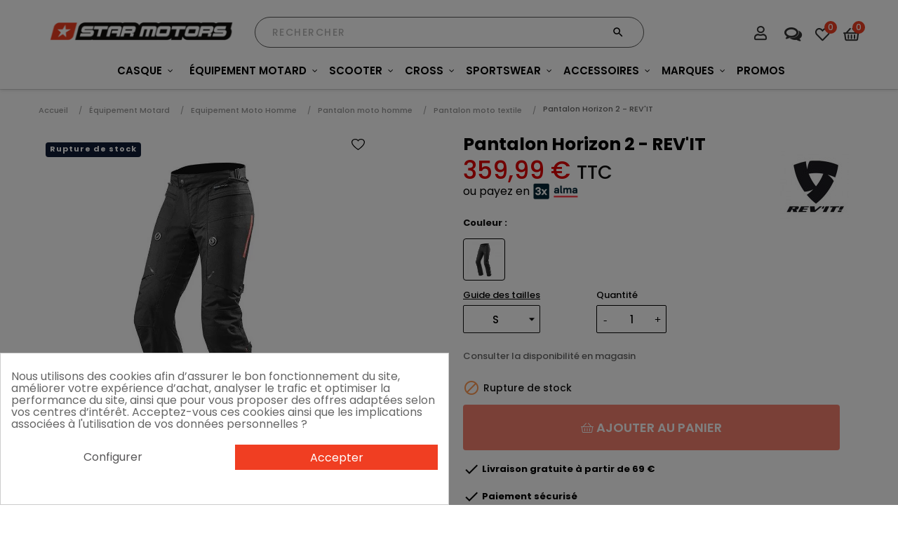

--- FILE ---
content_type: text/html; charset=utf-8
request_url: https://starmotors.fr/pantalon-moto-textile/728-pantalon-horizon-2-rev-it-8700001230209.html
body_size: 45644
content:
<!doctype html><html lang="fr-FR" class="default" ><head><meta charset="utf-8"><meta http-equiv="x-ua-compatible" content="ie=edge"><title>Pantalon moto Horizon 2 - REV&#039;IT - EQUIPEMENT MOTARDE</title><meta name="description" content="Roulez en sécurité avec le pantalon moto Horizon 2 - REV&#039;IT - EQUIPEMENT MOTARDE à prix bas, livraison rapide, garantie 30 jours satisfait ou remboursé."><meta name="keywords" content=""><link rel="canonical" href="https://starmotors.fr/pantalon-moto-textile/728-pantalon-horizon-2-rev-it-8700001230209.html"><meta name='cookiesplus-added' content='true'><script data-keepinline='true' data-cfasync='false'>let cookiesplusCookieValue=null;if(window.cookiesplus_debug){debugger;}
for(let cookie of document.cookie.split(';')){let[cookieName,value]=cookie.trim().split('=');if(cookieName==='cookiesplus'){cookiesplusCookieValue=decodeURIComponent(value);break;}}
if(cookiesplusCookieValue===null){console.log('%ccookiesplus cookie doesn\'t exist','background: red; color: white');throw new Error('cookiesplus cookie not found');}
try{cookiesplusCookieValue=JSON.parse(cookiesplusCookieValue);}catch(e){console.error('Failed to parse cookiesplus cookie value',e);throw new Error('Invalid cookiesplus cookie value');}
const defaultConsents={'ad_storage':false,'ad_user_data':false,'ad_personalization':false,'analytics_storage':false,'functionality_storage':false,'personalization_storage':false,'security_storage':false,};Object.keys(defaultConsents).forEach(function(key){window[key]=false;});if(cookiesplusCookieValue&&cookiesplusCookieValue.consents){const cookiesplusConsents=Object.keys(cookiesplusCookieValue.consents).filter(v=>v.startsWith('cookiesplus-finality'));cookiesplusConsents.forEach(function(key){const consent_type=cookiesplusCookieValue.consent_mode?.[key]?.consent_type;if(typeof cookiesplusCookieValue.consents!=='undefined'&&typeof cookiesplusCookieValue.consents[key]!=='undefined'&&cookiesplusCookieValue.consents[key]==='on'&&consent_type){Object.entries(consent_type).forEach(([innerKey,value])=>{if(value){window[innerKey]=true;}});}});}
window.dataLayer=window.dataLayer||[];function gtag(){dataLayer.push(arguments);}
gtag('consent','default',{'ad_storage':'denied','ad_user_data':'denied','ad_personalization':'denied','analytics_storage':'denied','functionality_storage':'denied','personalization_storage':'denied','security_storage':'denied','wait_for_update':500});gtag('consent','update',{'ad_storage':window.ad_storage?'granted':'denied','ad_user_data':window.ad_user_data?'granted':'denied','ad_personalization':window.ad_personalization?'granted':'denied','analytics_storage':window.analytics_storage?'granted':'denied','functionality_storage':window.functionality_storage?'granted':'denied','personalization_storage':window.personalization_storage?'granted':'denied','security_storage':window.security_storage?'granted':'denied',});if(cookiesplusCookieValue.consent_mode){if(cookiesplusCookieValue.consent_mode['url_passthrough']!==undefined){gtag('set','url_passthrough',cookiesplusCookieValue.consent_mode['url_passthrough']);}
if(cookiesplusCookieValue.consent_mode['ads_data_redaction']!==undefined){gtag('set','ads_data_redaction',cookiesplusCookieValue.consent_mode['ads_data_redaction']);}}</script><script type="application/ld+json">{
    "@context": "https://schema.org",
    "@type": "Organization",
    "name" : "Star Motors",
    "url" : "https://starmotors.fr/",
        "logo": {
      "@type": "ImageObject",
        "url":"https://starmotors.fr/img/logo-1701172685.jpg"
    }
      }</script> <script type="application/ld+json">{
    "@context": "https://schema.org",
    "@type": "WebPage",
    "isPartOf": {
      "@type": "WebSite",
      "url":  "https://starmotors.fr/",
      "name": "Star Motors"
    },
    "name": "Pantalon moto Horizon 2 - REV&#039;IT - EQUIPEMENT MOTARDE",
    "url":  "https://starmotors.fr/pantalon-moto-textile/728-pantalon-horizon-2-rev-it-8700001230209.html"
  }</script> <script type="application/ld+json">{
      "@context": "https://schema.org",
      "@type": "BreadcrumbList",
      "itemListElement": [
                      {
              "@type": "ListItem",
              "position": 1,
              "name": "Accueil",
              "item": "https://starmotors.fr/"
              },                    {
              "@type": "ListItem",
              "position": 2,
              "name": "Équipement Motard",
              "item": "https://starmotors.fr/32-equipement-motard"
              },                    {
              "@type": "ListItem",
              "position": 3,
              "name": "Equipement Moto Homme",
              "item": "https://starmotors.fr/44-equipement-moto-homme"
              },                    {
              "@type": "ListItem",
              "position": 4,
              "name": "Pantalon moto homme",
              "item": "https://starmotors.fr/34-pantalon-moto-homme"
              },                    {
              "@type": "ListItem",
              "position": 5,
              "name": "Pantalon moto textile",
              "item": "https://starmotors.fr/56-pantalon-moto-textile"
              },                    {
              "@type": "ListItem",
              "position": 6,
              "name": "Pantalon Horizon 2 - REV&#039;IT",
              "item": "https://starmotors.fr/pantalon-moto-textile/728-pantalon-horizon-2-rev-it-8700001230209.html"
              }              ]
          }</script> <script type="application/ld+json">{
	"@context": "https://schema.org/",
	"@type": "Product",
	"name": "Pantalon Horizon 2 - REV&#039;IT",
	"description": "Roulez en sécurité avec le pantalon moto Horizon 2 - REV&#039;IT - EQUIPEMENT MOTARDE à prix bas, livraison rapide, garantie 30 jours satisfait ou remboursé.",
	"category": "Pantalon moto textile",
	"image" :"https://starmotors.fr/1748-home_default/pantalon-horizon-2-rev-it.webp",
	"sku": "728",
	"mpn": "728",
	"gtin13": "8700001230209",
	"brand": {
		"@type": "Brand",
		"name": "REV&#039;IT"
	},
	"weight": {
			"@context": "https://schema.org",
			"@type": "QuantitativeValue",
			"value": "0.500000",
			"unitCode": "lb"
	},
	"offers": {
		"@type": "Offer",
		"priceCurrency": "EUR",
		"name": "Pantalon Horizon 2 - REV&#039;IT",
		"price": "359.99",
		"url": "https://starmotors.fr/pantalon-moto-textile/728-4647-pantalon-horizon-2-rev-it-8700001230209.html#/1-taille-s/11-couleur-noir/1289-famille_couleur-noir",
		"priceValidUntil": "2026-02-10",
			"image": ["https://starmotors.fr/1748-large_default/pantalon-horizon-2-rev-it.webp","https://starmotors.fr/1749-large_default/pantalon-horizon-2-rev-it.webp"],
			"sku": "728",
		"mpn": "728",
			"gtin13": "8700001230209",
				"availability": "https://schema.org/OutOfStock",
		"seller": {
			"@type": "Organization",
			"name": "Star Motors"
		}
	},
	"url": "https://starmotors.fr/pantalon-moto-textile/728-4647-pantalon-horizon-2-rev-it-8700001230209.html#/1-taille-s/11-couleur-noir/1289-famille_couleur-noir"
}</script> <meta property="og:title" content="Pantalon moto Horizon 2 - REV&#039;IT - EQUIPEMENT MOTARDE" /><meta property="og:description" content="Roulez en sécurité avec le pantalon moto Horizon 2 - REV&#039;IT - EQUIPEMENT MOTARDE à prix bas, livraison rapide, garantie 30 jours satisfait ou remboursé." /><meta property="og:url" content="https://starmotors.fr/pantalon-moto-textile/728-pantalon-horizon-2-rev-it-8700001230209.html" /><meta property="og:site_name" content="Star Motors" /><meta name="google-site-verification" content="22eEcLNmXfvBFGZGU0DA-K3jPFW22ddGEKHk7nfroJw" /><meta name="viewport" content="width=device-width, initial-scale=1"><link rel="icon" type="image/vnd.microsoft.icon" href="https://starmotors.fr/img/favicon.ico?1701172685"><link rel="shortcut icon" type="image/x-icon" href="https://starmotors.fr/img/favicon.ico?1701172685"><link rel="preload" as="image" fetchpriority="high" href="https://starmotors.fr/img/SM---C5-CARBON-DESK-min.jpg"> <script type="text/javascript">var CONFIG_BACK_COLOR = false;
        var CONFIG_FONT_COLOR = false;
        var CONFIG_SELECTED_BACK_COLOR = false;
        var CONFIG_SELECTED_FONT_COLOR = false;
        var C_P_CMS_PAGE = 0;
        var C_P_CONSENT_DOWNLOAD = "https:\/\/starmotors.fr\/module\/cookiesplus\/front";
        var C_P_COOKIE_CONFIG = {"1":{"cookies":[{"name":"cookiesplus"},{"name":"PrestaShop-#"}]},"3":{"cookies":[{"name":"collect"},{"name":"_ga"},{"name":"_gat"},{"name":"_gat_gtag_UA_*"},{"name":"_gd#"},{"name":"_gid"}],"consent_type":{"analytics_storage":"true"},"firingEvent":""},"4":{"cookies":[{"name":"ads\/ga-audiences"},{"name":"NID"},{"name":"Targeting360"}],"consent_type":{"ad_storage":"true","ad_user_data":"true","ad_personalization":"true"},"firingEvent":""}};
        var C_P_COOKIE_VALUE = "{}";
        var C_P_DATE = "2026-01-26 15:15:41";
        var C_P_DISPLAY_AGAIN = 0;
        var C_P_DOMAIN = ".starmotors.fr";
        var C_P_EXPIRY = 365;
        var C_P_FINALITIES_COUNT = 3;
        var C_P_NOT_AVAILABLE_OUTSIDE_EU = 1;
        var C_P_OVERLAY = "1";
        var C_P_OVERLAY_OPACITY = "0.5";
        var C_P_REFRESH = 0;
        var LEO_COOKIE_THEME = "LEO_YGOBIG_PANEL_CONFIG";
        var LS_Meta = {"v":"6.6.9"};
        var PAYPLUG_DOMAIN = "https:\/\/secure.payplug.com";
        var PS_COOKIE_SAMESITE = "Lax";
        var PS_COOKIE_SECURE = 1;
        var TNTOfficiel = {"timestamp":1769436941577.871,"module":{"name":"tntofficiel","title":"TNT","version":"1.0.12","context":true,"ready":true},"config":{"google":{"map":{"url":"https:\/\/maps.googleapis.com\/maps\/api\/js","data":{"v":"3.exp","key":""},"default":{"lat":46.827742,"lng":2.835644,"zoom":6}}}},"translate":{"validateDeliveryAddress":"Valider votre adresse de livraison","unknownPostalCode":"Code postal inconnu","validatePostalCodeDeliveryAddress":"Veuillez &eacute;diter et valider le code postal de votre adresse de livraison.","unrecognizedCity":"Ville non reconnue","selectCityDeliveryAddress":"Veuillez s&eacute;lectionner la ville de votre adresse de livraison.","postalCode":"Code postal","city":"Ville","validate":"Valider","validateAdditionalCarrierInfo":"Veuillez renseigner les informations compl&eacute;mentaires de livraison en cliquant sur &laquo; valider &raquo;.","errorDownloadingHRA":"Probl&egrave;me de t&eacute;l&eacute;chargement de la liste des communes en Z.D.A. Veuillez-vous rapprocher de notre service support.","errorInvalidPhoneNumber":"Le T&eacute;l&eacute;phone portable doit &ecirc;tre de 10 chiffres et commencer par 06 ou 07","errorInvalidEMail":"L'e-mail est invalide","errorNoDeliveryOptionSelected":"Aucune option de livraison n'est s&eacute;lectionn&eacute;e.","errorNoDeliveryAddressSelected":"Aucune  adresse de livraison n'est s&eacute;lectionn&eacute;e.","errorNoDeliveryPointSelected":"Veuillez s&eacute;lectionner un lieu de livraison.","errorUnknow":"Une erreur est survenue.","errorTechnical":"Une erreur technique est survenue.","errorConnection":"Une erreur de communication est survenue."},"link":{"controller":"productcontroller","front":{"shop":"https:\/\/starmotors.fr\/","module":{"boxDeliveryPoints":"https:\/\/starmotors.fr\/module\/tntofficiel\/carrier?action=boxDeliveryPoints","saveProductInfo":"https:\/\/starmotors.fr\/module\/tntofficiel\/carrier?action=saveProductInfo","checkPaymentReady":"https:\/\/starmotors.fr\/module\/tntofficiel\/carrier?action=checkPaymentReady","storeReceiverInfo":"https:\/\/starmotors.fr\/module\/tntofficiel\/address?action=storeReceiverInfo","getAddressCities":"https:\/\/starmotors.fr\/module\/tntofficiel\/address?action=getCities","updateAddressDelivery":"https:\/\/starmotors.fr\/module\/tntofficiel\/address?action=updateDeliveryAddress","checkAddressPostcodeCity":"https:\/\/starmotors.fr\/module\/tntofficiel\/address?action=checkPostcodeCity"},"page":{"order":"https:\/\/starmotors.fr\/commande"}},"back":null,"image":"\/modules\/tntofficiel\/views\/img\/"},"country":{"list":{"231":{"id_country":"231","id_lang":"1","name":"Afghanistan","id_zone":"3","id_currency":"0","iso_code":"AF","call_prefix":"93","active":"1","contains_states":"0","need_identification_number":"0","need_zip_code":"1","zip_code_format":"NNNN","display_tax_label":"1","country":"Afghanistan","zone":"Asia"},"244":{"id_country":"244","id_lang":"1","name":"\u00c5land Islands","id_zone":"7","id_currency":"0","iso_code":"AX","call_prefix":"0","active":"1","contains_states":"0","need_identification_number":"0","need_zip_code":"1","zip_code_format":"NNNNN","display_tax_label":"1","country":"\u00c5land Islands","zone":"Europe (non-EU)"},"230":{"id_country":"230","id_lang":"1","name":"Albania","id_zone":"7","id_currency":"0","iso_code":"AL","call_prefix":"355","active":"1","contains_states":"0","need_identification_number":"0","need_zip_code":"1","zip_code_format":"NNNN","display_tax_label":"1","country":"Albania","zone":"Europe (non-EU)"},"38":{"id_country":"38","id_lang":"1","name":"Algeria","id_zone":"4","id_currency":"0","iso_code":"DZ","call_prefix":"213","active":"1","contains_states":"0","need_identification_number":"0","need_zip_code":"1","zip_code_format":"NNNNN","display_tax_label":"1","country":"Algeria","zone":"Africa"},"39":{"id_country":"39","id_lang":"1","name":"American Samoa","id_zone":"2","id_currency":"0","iso_code":"AS","call_prefix":"0","active":"1","contains_states":"0","need_identification_number":"0","need_zip_code":"1","zip_code_format":"","display_tax_label":"1","country":"American Samoa","zone":"North America"},"40":{"id_country":"40","id_lang":"1","name":"Andorra","id_zone":"7","id_currency":"0","iso_code":"AD","call_prefix":"376","active":"1","contains_states":"0","need_identification_number":"0","need_zip_code":"1","zip_code_format":"CNNN","display_tax_label":"1","country":"Andorra","zone":"Europe (non-EU)"},"41":{"id_country":"41","id_lang":"1","name":"Angola","id_zone":"4","id_currency":"0","iso_code":"AO","call_prefix":"244","active":"1","contains_states":"0","need_identification_number":"0","need_zip_code":"0","zip_code_format":"","display_tax_label":"1","country":"Angola","zone":"Africa"},"42":{"id_country":"42","id_lang":"1","name":"Anguilla","id_zone":"8","id_currency":"0","iso_code":"AI","call_prefix":"0","active":"1","contains_states":"0","need_identification_number":"0","need_zip_code":"1","zip_code_format":"","display_tax_label":"1","country":"Anguilla","zone":"Central America\/Antilla"},"232":{"id_country":"232","id_lang":"1","name":"Antarctica","id_zone":"5","id_currency":"0","iso_code":"AQ","call_prefix":"0","active":"1","contains_states":"0","need_identification_number":"0","need_zip_code":"1","zip_code_format":"","display_tax_label":"1","country":"Antarctica","zone":"Oceania"},"43":{"id_country":"43","id_lang":"1","name":"Antigua and Barbuda","id_zone":"2","id_currency":"0","iso_code":"AG","call_prefix":"0","active":"1","contains_states":"0","need_identification_number":"0","need_zip_code":"1","zip_code_format":"","display_tax_label":"1","country":"Antigua and Barbuda","zone":"North America"},"44":{"id_country":"44","id_lang":"1","name":"Argentina","id_zone":"6","id_currency":"0","iso_code":"AR","call_prefix":"54","active":"1","contains_states":"1","need_identification_number":"0","need_zip_code":"1","zip_code_format":"LNNNNLLL","display_tax_label":"1","country":"Argentina","zone":"South America","states":[{"id_state":"102","id_country":"44","id_zone":"6","name":"Buenos Aires","iso_code":"B","tax_behavior":"0","active":"1"},{"id_state":"103","id_country":"44","id_zone":"6","name":"Catamarca","iso_code":"K","tax_behavior":"0","active":"1"},{"id_state":"104","id_country":"44","id_zone":"6","name":"Chaco","iso_code":"H","tax_behavior":"0","active":"1"},{"id_state":"105","id_country":"44","id_zone":"6","name":"Chubut","iso_code":"U","tax_behavior":"0","active":"1"},{"id_state":"106","id_country":"44","id_zone":"6","name":"Ciudad de Buenos Aires","iso_code":"C","tax_behavior":"0","active":"1"},{"id_state":"107","id_country":"44","id_zone":"6","name":"C\u00f3rdoba","iso_code":"X","tax_behavior":"0","active":"1"},{"id_state":"108","id_country":"44","id_zone":"6","name":"Corrientes","iso_code":"W","tax_behavior":"0","active":"1"},{"id_state":"109","id_country":"44","id_zone":"6","name":"Entre R\u00edos","iso_code":"E","tax_behavior":"0","active":"1"},{"id_state":"110","id_country":"44","id_zone":"6","name":"Formosa","iso_code":"P","tax_behavior":"0","active":"1"},{"id_state":"111","id_country":"44","id_zone":"6","name":"Jujuy","iso_code":"Y","tax_behavior":"0","active":"1"},{"id_state":"112","id_country":"44","id_zone":"6","name":"La Pampa","iso_code":"L","tax_behavior":"0","active":"1"},{"id_state":"113","id_country":"44","id_zone":"6","name":"La Rioja","iso_code":"F","tax_behavior":"0","active":"1"},{"id_state":"114","id_country":"44","id_zone":"6","name":"Mendoza","iso_code":"M","tax_behavior":"0","active":"1"},{"id_state":"115","id_country":"44","id_zone":"6","name":"Misiones","iso_code":"N","tax_behavior":"0","active":"1"},{"id_state":"116","id_country":"44","id_zone":"6","name":"Neuqu\u00e9n","iso_code":"Q","tax_behavior":"0","active":"1"},{"id_state":"117","id_country":"44","id_zone":"6","name":"R\u00edo Negro","iso_code":"R","tax_behavior":"0","active":"1"},{"id_state":"118","id_country":"44","id_zone":"6","name":"Salta","iso_code":"A","tax_behavior":"0","active":"1"},{"id_state":"119","id_country":"44","id_zone":"6","name":"San Juan","iso_code":"J","tax_behavior":"0","active":"1"},{"id_state":"120","id_country":"44","id_zone":"6","name":"San Luis","iso_code":"D","tax_behavior":"0","active":"1"},{"id_state":"121","id_country":"44","id_zone":"6","name":"Santa Cruz","iso_code":"Z","tax_behavior":"0","active":"1"},{"id_state":"122","id_country":"44","id_zone":"6","name":"Santa Fe","iso_code":"S","tax_behavior":"0","active":"1"},{"id_state":"123","id_country":"44","id_zone":"6","name":"Santiago del Estero","iso_code":"G","tax_behavior":"0","active":"1"},{"id_state":"124","id_country":"44","id_zone":"6","name":"Tierra del Fuego","iso_code":"V","tax_behavior":"0","active":"1"},{"id_state":"125","id_country":"44","id_zone":"6","name":"Tucum\u00e1n","iso_code":"T","tax_behavior":"0","active":"1"}]},"45":{"id_country":"45","id_lang":"1","name":"Armenia","id_zone":"3","id_currency":"0","iso_code":"AM","call_prefix":"374","active":"1","contains_states":"0","need_identification_number":"0","need_zip_code":"1","zip_code_format":"NNNN","display_tax_label":"1","country":"Armenia","zone":"Asia"},"46":{"id_country":"46","id_lang":"1","name":"Aruba","id_zone":"8","id_currency":"0","iso_code":"AW","call_prefix":"297","active":"1","contains_states":"0","need_identification_number":"0","need_zip_code":"1","zip_code_format":"","display_tax_label":"1","country":"Aruba","zone":"Central America\/Antilla"},"24":{"id_country":"24","id_lang":"1","name":"Australia","id_zone":"5","id_currency":"0","iso_code":"AU","call_prefix":"61","active":"1","contains_states":"1","need_identification_number":"0","need_zip_code":"1","zip_code_format":"NNNN","display_tax_label":"1","country":"Australia","zone":"Oceania","states":[{"id_state":"317","id_country":"24","id_zone":"5","name":"Australian Capital Territory","iso_code":"ACT","tax_behavior":"0","active":"1"},{"id_state":"318","id_country":"24","id_zone":"5","name":"New South Wales","iso_code":"NSW","tax_behavior":"0","active":"1"},{"id_state":"319","id_country":"24","id_zone":"5","name":"Northern Territory","iso_code":"NT","tax_behavior":"0","active":"1"},{"id_state":"320","id_country":"24","id_zone":"5","name":"Queensland","iso_code":"QLD","tax_behavior":"0","active":"1"},{"id_state":"321","id_country":"24","id_zone":"5","name":"South Australia","iso_code":"SA","tax_behavior":"0","active":"1"},{"id_state":"322","id_country":"24","id_zone":"5","name":"Tasmania","iso_code":"TAS","tax_behavior":"0","active":"1"},{"id_state":"323","id_country":"24","id_zone":"5","name":"Victoria","iso_code":"VIC","tax_behavior":"0","active":"1"},{"id_state":"324","id_country":"24","id_zone":"5","name":"Western Australia","iso_code":"WA","tax_behavior":"0","active":"1"}]},"2":{"id_country":"2","id_lang":"1","name":"Austria","id_zone":"1","id_currency":"0","iso_code":"AT","call_prefix":"43","active":"1","contains_states":"0","need_identification_number":"0","need_zip_code":"1","zip_code_format":"NNNN","display_tax_label":"1","country":"Austria","zone":"Europe"},"47":{"id_country":"47","id_lang":"1","name":"Azerbaijan","id_zone":"3","id_currency":"0","iso_code":"AZ","call_prefix":"994","active":"1","contains_states":"0","need_identification_number":"0","need_zip_code":"1","zip_code_format":"CNNNN","display_tax_label":"1","country":"Azerbaijan","zone":"Asia"},"48":{"id_country":"48","id_lang":"1","name":"Bahamas","id_zone":"2","id_currency":"0","iso_code":"BS","call_prefix":"0","active":"1","contains_states":"0","need_identification_number":"0","need_zip_code":"1","zip_code_format":"","display_tax_label":"1","country":"Bahamas","zone":"North America"},"49":{"id_country":"49","id_lang":"1","name":"Bahrain","id_zone":"3","id_currency":"0","iso_code":"BH","call_prefix":"973","active":"1","contains_states":"0","need_identification_number":"0","need_zip_code":"1","zip_code_format":"","display_tax_label":"1","country":"Bahrain","zone":"Asia"},"50":{"id_country":"50","id_lang":"1","name":"Bangladesh","id_zone":"3","id_currency":"0","iso_code":"BD","call_prefix":"880","active":"1","contains_states":"0","need_identification_number":"0","need_zip_code":"1","zip_code_format":"NNNN","display_tax_label":"1","country":"Bangladesh","zone":"Asia"},"51":{"id_country":"51","id_lang":"1","name":"Barbados","id_zone":"2","id_currency":"0","iso_code":"BB","call_prefix":"0","active":"1","contains_states":"0","need_identification_number":"0","need_zip_code":"1","zip_code_format":"CNNNNN","display_tax_label":"1","country":"Barbados","zone":"North America"},"52":{"id_country":"52","id_lang":"1","name":"Belarus","id_zone":"7","id_currency":"0","iso_code":"BY","call_prefix":"0","active":"1","contains_states":"0","need_identification_number":"0","need_zip_code":"1","zip_code_format":"NNNNNN","display_tax_label":"1","country":"Belarus","zone":"Europe (non-EU)"},"3":{"id_country":"3","id_lang":"1","name":"Belgium","id_zone":"1","id_currency":"0","iso_code":"BE","call_prefix":"32","active":"1","contains_states":"0","need_identification_number":"0","need_zip_code":"1","zip_code_format":"NNNN","display_tax_label":"1","country":"Belgium","zone":"Europe"},"53":{"id_country":"53","id_lang":"1","name":"Belize","id_zone":"8","id_currency":"0","iso_code":"BZ","call_prefix":"501","active":"1","contains_states":"0","need_identification_number":"0","need_zip_code":"0","zip_code_format":"","display_tax_label":"1","country":"Belize","zone":"Central America\/Antilla"},"54":{"id_country":"54","id_lang":"1","name":"Benin","id_zone":"4","id_currency":"0","iso_code":"BJ","call_prefix":"229","active":"1","contains_states":"0","need_identification_number":"0","need_zip_code":"0","zip_code_format":"","display_tax_label":"1","country":"Benin","zone":"Africa"},"55":{"id_country":"55","id_lang":"1","name":"Bermuda","id_zone":"2","id_currency":"0","iso_code":"BM","call_prefix":"0","active":"1","contains_states":"0","need_identification_number":"0","need_zip_code":"1","zip_code_format":"","display_tax_label":"1","country":"Bermuda","zone":"North America"},"56":{"id_country":"56","id_lang":"1","name":"Bhutan","id_zone":"3","id_currency":"0","iso_code":"BT","call_prefix":"975","active":"1","contains_states":"0","need_identification_number":"0","need_zip_code":"1","zip_code_format":"","display_tax_label":"1","country":"Bhutan","zone":"Asia"},"34":{"id_country":"34","id_lang":"1","name":"Bolivia","id_zone":"6","id_currency":"0","iso_code":"BO","call_prefix":"591","active":"1","contains_states":"0","need_identification_number":"0","need_zip_code":"1","zip_code_format":"","display_tax_label":"1","country":"Bolivia","zone":"South America"},"233":{"id_country":"233","id_lang":"1","name":"Bosnia and Herzegovina","id_zone":"1","id_currency":"0","iso_code":"BA","call_prefix":"387","active":"1","contains_states":"0","need_identification_number":"0","need_zip_code":"1","zip_code_format":"","display_tax_label":"1","country":"Bosnia and Herzegovina","zone":"Europe"},"57":{"id_country":"57","id_lang":"1","name":"Botswana","id_zone":"4","id_currency":"0","iso_code":"BW","call_prefix":"267","active":"1","contains_states":"0","need_identification_number":"0","need_zip_code":"1","zip_code_format":"","display_tax_label":"1","country":"Botswana","zone":"Africa"},"234":{"id_country":"234","id_lang":"1","name":"Bouvet Island","id_zone":"5","id_currency":"0","iso_code":"BV","call_prefix":"0","active":"1","contains_states":"0","need_identification_number":"0","need_zip_code":"1","zip_code_format":"","display_tax_label":"1","country":"Bouvet Island","zone":"Oceania"},"58":{"id_country":"58","id_lang":"1","name":"Brazil","id_zone":"6","id_currency":"0","iso_code":"BR","call_prefix":"55","active":"1","contains_states":"0","need_identification_number":"0","need_zip_code":"1","zip_code_format":"NNNNN-NNN","display_tax_label":"1","country":"Brazil","zone":"South America"},"235":{"id_country":"235","id_lang":"1","name":"British Indian Ocean Territory","id_zone":"5","id_currency":"0","iso_code":"IO","call_prefix":"0","active":"1","contains_states":"0","need_identification_number":"0","need_zip_code":"1","zip_code_format":"LLLL NLL","display_tax_label":"1","country":"British Indian Ocean Territory","zone":"Oceania"},"59":{"id_country":"59","id_lang":"1","name":"Brunei","id_zone":"3","id_currency":"0","iso_code":"BN","call_prefix":"673","active":"1","contains_states":"0","need_identification_number":"0","need_zip_code":"1","zip_code_format":"LLNNNN","display_tax_label":"1","country":"Brunei","zone":"Asia"},"236":{"id_country":"236","id_lang":"1","name":"Bulgaria","id_zone":"1","id_currency":"0","iso_code":"BG","call_prefix":"359","active":"1","contains_states":"0","need_identification_number":"0","need_zip_code":"1","zip_code_format":"NNNN","display_tax_label":"1","country":"Bulgaria","zone":"Europe"},"60":{"id_country":"60","id_lang":"1","name":"Burkina Faso","id_zone":"4","id_currency":"0","iso_code":"BF","call_prefix":"226","active":"1","contains_states":"0","need_identification_number":"0","need_zip_code":"1","zip_code_format":"","display_tax_label":"1","country":"Burkina Faso","zone":"Africa"},"61":{"id_country":"61","id_lang":"1","name":"Burma (Myanmar)","id_zone":"3","id_currency":"0","iso_code":"MM","call_prefix":"95","active":"1","contains_states":"0","need_identification_number":"0","need_zip_code":"1","zip_code_format":"","display_tax_label":"1","country":"Burma (Myanmar)","zone":"Asia"},"62":{"id_country":"62","id_lang":"1","name":"Burundi","id_zone":"4","id_currency":"0","iso_code":"BI","call_prefix":"257","active":"1","contains_states":"0","need_identification_number":"0","need_zip_code":"1","zip_code_format":"","display_tax_label":"1","country":"Burundi","zone":"Africa"},"63":{"id_country":"63","id_lang":"1","name":"Cambodia","id_zone":"3","id_currency":"0","iso_code":"KH","call_prefix":"855","active":"1","contains_states":"0","need_identification_number":"0","need_zip_code":"1","zip_code_format":"NNNNN","display_tax_label":"1","country":"Cambodia","zone":"Asia"},"64":{"id_country":"64","id_lang":"1","name":"Cameroon","id_zone":"4","id_currency":"0","iso_code":"CM","call_prefix":"237","active":"1","contains_states":"0","need_identification_number":"0","need_zip_code":"1","zip_code_format":"","display_tax_label":"1","country":"Cameroon","zone":"Africa"},"4":{"id_country":"4","id_lang":"1","name":"Canada","id_zone":"2","id_currency":"0","iso_code":"CA","call_prefix":"1","active":"1","contains_states":"1","need_identification_number":"0","need_zip_code":"1","zip_code_format":"LNL NLN","display_tax_label":"0","country":"Canada","zone":"North America","states":[{"id_state":"92","id_country":"4","id_zone":"2","name":"Alberta","iso_code":"AB","tax_behavior":"0","active":"1"},{"id_state":"91","id_country":"4","id_zone":"2","name":"British Columbia","iso_code":"BC","tax_behavior":"0","active":"1"},{"id_state":"93","id_country":"4","id_zone":"2","name":"Manitoba","iso_code":"MB","tax_behavior":"0","active":"1"},{"id_state":"96","id_country":"4","id_zone":"2","name":"New Brunswick","iso_code":"NB","tax_behavior":"0","active":"1"},{"id_state":"97","id_country":"4","id_zone":"2","name":"Newfoundland and Labrador","iso_code":"NL","tax_behavior":"0","active":"1"},{"id_state":"99","id_country":"4","id_zone":"2","name":"Northwest Territories","iso_code":"NT","tax_behavior":"0","active":"1"},{"id_state":"95","id_country":"4","id_zone":"2","name":"Nova Scotia","iso_code":"NS","tax_behavior":"0","active":"1"},{"id_state":"101","id_country":"4","id_zone":"2","name":"Nunavut","iso_code":"NU","tax_behavior":"0","active":"1"},{"id_state":"89","id_country":"4","id_zone":"2","name":"Ontario","iso_code":"ON","tax_behavior":"0","active":"1"},{"id_state":"98","id_country":"4","id_zone":"2","name":"Prince Edward Island","iso_code":"PE","tax_behavior":"0","active":"1"},{"id_state":"90","id_country":"4","id_zone":"2","name":"Quebec","iso_code":"QC","tax_behavior":"0","active":"1"},{"id_state":"94","id_country":"4","id_zone":"2","name":"Saskatchewan","iso_code":"SK","tax_behavior":"0","active":"1"},{"id_state":"100","id_country":"4","id_zone":"2","name":"Yukon","iso_code":"YT","tax_behavior":"0","active":"1"}]},"65":{"id_country":"65","id_lang":"1","name":"Cape Verde","id_zone":"4","id_currency":"0","iso_code":"CV","call_prefix":"238","active":"1","contains_states":"0","need_identification_number":"0","need_zip_code":"1","zip_code_format":"NNNN","display_tax_label":"1","country":"Cape Verde","zone":"Africa"},"237":{"id_country":"237","id_lang":"1","name":"Cayman Islands","id_zone":"8","id_currency":"0","iso_code":"KY","call_prefix":"0","active":"1","contains_states":"0","need_identification_number":"0","need_zip_code":"1","zip_code_format":"","display_tax_label":"1","country":"Cayman Islands","zone":"Central America\/Antilla"},"66":{"id_country":"66","id_lang":"1","name":"Central African Republic","id_zone":"4","id_currency":"0","iso_code":"CF","call_prefix":"236","active":"1","contains_states":"0","need_identification_number":"0","need_zip_code":"1","zip_code_format":"","display_tax_label":"1","country":"Central African Republic","zone":"Africa"},"67":{"id_country":"67","id_lang":"1","name":"Chad","id_zone":"4","id_currency":"0","iso_code":"TD","call_prefix":"235","active":"1","contains_states":"0","need_identification_number":"0","need_zip_code":"1","zip_code_format":"","display_tax_label":"1","country":"Chad","zone":"Africa"},"68":{"id_country":"68","id_lang":"1","name":"Chile","id_zone":"6","id_currency":"0","iso_code":"CL","call_prefix":"56","active":"1","contains_states":"0","need_identification_number":"0","need_zip_code":"1","zip_code_format":"NNN-NNNN","display_tax_label":"1","country":"Chile","zone":"South America"},"5":{"id_country":"5","id_lang":"1","name":"China","id_zone":"3","id_currency":"0","iso_code":"CN","call_prefix":"86","active":"1","contains_states":"0","need_identification_number":"0","need_zip_code":"1","zip_code_format":"NNNNNN","display_tax_label":"1","country":"China","zone":"Asia"},"238":{"id_country":"238","id_lang":"1","name":"Christmas Island","id_zone":"3","id_currency":"0","iso_code":"CX","call_prefix":"0","active":"1","contains_states":"0","need_identification_number":"0","need_zip_code":"1","zip_code_format":"","display_tax_label":"1","country":"Christmas Island","zone":"Asia"},"239":{"id_country":"239","id_lang":"1","name":"Cocos (Keeling) Islands","id_zone":"3","id_currency":"0","iso_code":"CC","call_prefix":"0","active":"1","contains_states":"0","need_identification_number":"0","need_zip_code":"1","zip_code_format":"","display_tax_label":"1","country":"Cocos (Keeling) Islands","zone":"Asia"},"69":{"id_country":"69","id_lang":"1","name":"Colombia","id_zone":"6","id_currency":"0","iso_code":"CO","call_prefix":"57","active":"1","contains_states":"0","need_identification_number":"0","need_zip_code":"1","zip_code_format":"NNNNNN","display_tax_label":"1","country":"Colombia","zone":"South America"},"70":{"id_country":"70","id_lang":"1","name":"Comoros","id_zone":"4","id_currency":"0","iso_code":"KM","call_prefix":"269","active":"1","contains_states":"0","need_identification_number":"0","need_zip_code":"1","zip_code_format":"","display_tax_label":"1","country":"Comoros","zone":"Africa"},"71":{"id_country":"71","id_lang":"1","name":"Congo, Dem. Republic","id_zone":"4","id_currency":"0","iso_code":"CD","call_prefix":"242","active":"1","contains_states":"0","need_identification_number":"0","need_zip_code":"1","zip_code_format":"","display_tax_label":"1","country":"Congo, Dem. Republic","zone":"Africa"},"72":{"id_country":"72","id_lang":"1","name":"Congo, Republic","id_zone":"4","id_currency":"0","iso_code":"CG","call_prefix":"243","active":"1","contains_states":"0","need_identification_number":"0","need_zip_code":"1","zip_code_format":"","display_tax_label":"1","country":"Congo, Republic","zone":"Africa"},"240":{"id_country":"240","id_lang":"1","name":"Cook Islands","id_zone":"5","id_currency":"0","iso_code":"CK","call_prefix":"682","active":"1","contains_states":"0","need_identification_number":"0","need_zip_code":"1","zip_code_format":"","display_tax_label":"1","country":"Cook Islands","zone":"Oceania"},"245":{"id_country":"245","id_lang":"1","name":"Corse","id_zone":"10","id_currency":"0","iso_code":"cos","call_prefix":"33","active":"1","contains_states":"0","need_identification_number":"0","need_zip_code":"1","zip_code_format":"NNNNN","display_tax_label":"1","country":"Corse","zone":"Corse"},"73":{"id_country":"73","id_lang":"1","name":"Costa Rica","id_zone":"8","id_currency":"0","iso_code":"CR","call_prefix":"506","active":"1","contains_states":"0","need_identification_number":"0","need_zip_code":"1","zip_code_format":"NNNNN","display_tax_label":"1","country":"Costa Rica","zone":"Central America\/Antilla"},"74":{"id_country":"74","id_lang":"1","name":"Croatia","id_zone":"7","id_currency":"0","iso_code":"HR","call_prefix":"385","active":"1","contains_states":"0","need_identification_number":"0","need_zip_code":"1","zip_code_format":"NNNNN","display_tax_label":"1","country":"Croatia","zone":"Europe (non-EU)"},"75":{"id_country":"75","id_lang":"1","name":"Cuba","id_zone":"8","id_currency":"0","iso_code":"CU","call_prefix":"53","active":"1","contains_states":"0","need_identification_number":"0","need_zip_code":"1","zip_code_format":"","display_tax_label":"1","country":"Cuba","zone":"Central America\/Antilla"},"76":{"id_country":"76","id_lang":"1","name":"Cyprus","id_zone":"1","id_currency":"0","iso_code":"CY","call_prefix":"357","active":"1","contains_states":"0","need_identification_number":"0","need_zip_code":"1","zip_code_format":"NNNN","display_tax_label":"1","country":"Cyprus","zone":"Europe"},"16":{"id_country":"16","id_lang":"1","name":"Czech Republic","id_zone":"1","id_currency":"0","iso_code":"CZ","call_prefix":"420","active":"1","contains_states":"0","need_identification_number":"0","need_zip_code":"1","zip_code_format":"NNN NN","display_tax_label":"1","country":"Czech Republic","zone":"Europe"},"20":{"id_country":"20","id_lang":"1","name":"Denmark","id_zone":"1","id_currency":"0","iso_code":"DK","call_prefix":"45","active":"1","contains_states":"0","need_identification_number":"0","need_zip_code":"1","zip_code_format":"NNNN","display_tax_label":"1","country":"Denmark","zone":"Europe"},"77":{"id_country":"77","id_lang":"1","name":"Djibouti","id_zone":"4","id_currency":"0","iso_code":"DJ","call_prefix":"253","active":"1","contains_states":"0","need_identification_number":"0","need_zip_code":"1","zip_code_format":"","display_tax_label":"1","country":"Djibouti","zone":"Africa"},"78":{"id_country":"78","id_lang":"1","name":"Dominica","id_zone":"8","id_currency":"0","iso_code":"DM","call_prefix":"0","active":"1","contains_states":"0","need_identification_number":"0","need_zip_code":"1","zip_code_format":"","display_tax_label":"1","country":"Dominica","zone":"Central America\/Antilla"},"79":{"id_country":"79","id_lang":"1","name":"Dominican Republic","id_zone":"8","id_currency":"0","iso_code":"DO","call_prefix":"0","active":"1","contains_states":"0","need_identification_number":"0","need_zip_code":"1","zip_code_format":"","display_tax_label":"1","country":"Dominican Republic","zone":"Central America\/Antilla"},"80":{"id_country":"80","id_lang":"1","name":"East Timor","id_zone":"3","id_currency":"0","iso_code":"TL","call_prefix":"670","active":"1","contains_states":"0","need_identification_number":"0","need_zip_code":"1","zip_code_format":"","display_tax_label":"1","country":"East Timor","zone":"Asia"},"81":{"id_country":"81","id_lang":"1","name":"Ecuador","id_zone":"6","id_currency":"0","iso_code":"EC","call_prefix":"593","active":"1","contains_states":"0","need_identification_number":"0","need_zip_code":"1","zip_code_format":"CNNNNNN","display_tax_label":"1","country":"Ecuador","zone":"South America"},"82":{"id_country":"82","id_lang":"1","name":"Egypt","id_zone":"4","id_currency":"0","iso_code":"EG","call_prefix":"20","active":"1","contains_states":"0","need_identification_number":"0","need_zip_code":"1","zip_code_format":"NNNNN","display_tax_label":"1","country":"Egypt","zone":"Africa"},"83":{"id_country":"83","id_lang":"1","name":"El Salvador","id_zone":"8","id_currency":"0","iso_code":"SV","call_prefix":"503","active":"1","contains_states":"0","need_identification_number":"0","need_zip_code":"1","zip_code_format":"","display_tax_label":"1","country":"El Salvador","zone":"Central America\/Antilla"},"84":{"id_country":"84","id_lang":"1","name":"Equatorial Guinea","id_zone":"4","id_currency":"0","iso_code":"GQ","call_prefix":"240","active":"1","contains_states":"0","need_identification_number":"0","need_zip_code":"1","zip_code_format":"","display_tax_label":"1","country":"Equatorial Guinea","zone":"Africa"},"85":{"id_country":"85","id_lang":"1","name":"Eritrea","id_zone":"4","id_currency":"0","iso_code":"ER","call_prefix":"291","active":"1","contains_states":"0","need_identification_number":"0","need_zip_code":"1","zip_code_format":"","display_tax_label":"1","country":"Eritrea","zone":"Africa"},"86":{"id_country":"86","id_lang":"1","name":"Estonia","id_zone":"1","id_currency":"0","iso_code":"EE","call_prefix":"372","active":"1","contains_states":"0","need_identification_number":"0","need_zip_code":"1","zip_code_format":"NNNNN","display_tax_label":"1","country":"Estonia","zone":"Europe"},"87":{"id_country":"87","id_lang":"1","name":"Ethiopia","id_zone":"4","id_currency":"0","iso_code":"ET","call_prefix":"251","active":"1","contains_states":"0","need_identification_number":"0","need_zip_code":"1","zip_code_format":"","display_tax_label":"1","country":"Ethiopia","zone":"Africa"},"88":{"id_country":"88","id_lang":"1","name":"Falkland Islands","id_zone":"8","id_currency":"0","iso_code":"FK","call_prefix":"0","active":"1","contains_states":"0","need_identification_number":"0","need_zip_code":"1","zip_code_format":"LLLL NLL","display_tax_label":"1","country":"Falkland Islands","zone":"Central America\/Antilla"},"89":{"id_country":"89","id_lang":"1","name":"Faroe Islands","id_zone":"7","id_currency":"0","iso_code":"FO","call_prefix":"298","active":"1","contains_states":"0","need_identification_number":"0","need_zip_code":"1","zip_code_format":"","display_tax_label":"1","country":"Faroe Islands","zone":"Europe (non-EU)"},"90":{"id_country":"90","id_lang":"1","name":"Fiji","id_zone":"5","id_currency":"0","iso_code":"FJ","call_prefix":"679","active":"1","contains_states":"0","need_identification_number":"0","need_zip_code":"1","zip_code_format":"","display_tax_label":"1","country":"Fiji","zone":"Oceania"},"7":{"id_country":"7","id_lang":"1","name":"Finland","id_zone":"1","id_currency":"0","iso_code":"FI","call_prefix":"358","active":"1","contains_states":"0","need_identification_number":"0","need_zip_code":"1","zip_code_format":"NNNNN","display_tax_label":"1","country":"Finland","zone":"Europe"},"8":{"id_country":"8","id_lang":"1","name":"France","id_zone":"9","id_currency":"0","iso_code":"FR","call_prefix":"33","active":"1","contains_states":"0","need_identification_number":"0","need_zip_code":"1","zip_code_format":"NNNNN","display_tax_label":"1","country":"France","zone":"France"},"241":{"id_country":"241","id_lang":"1","name":"French Guiana","id_zone":"6","id_currency":"0","iso_code":"GF","call_prefix":"594","active":"1","contains_states":"0","need_identification_number":"0","need_zip_code":"1","zip_code_format":"","display_tax_label":"1","country":"French Guiana","zone":"South America"},"242":{"id_country":"242","id_lang":"1","name":"French Polynesia","id_zone":"5","id_currency":"0","iso_code":"PF","call_prefix":"689","active":"1","contains_states":"0","need_identification_number":"0","need_zip_code":"1","zip_code_format":"","display_tax_label":"1","country":"French Polynesia","zone":"Oceania"},"243":{"id_country":"243","id_lang":"1","name":"French Southern Territories","id_zone":"5","id_currency":"0","iso_code":"TF","call_prefix":"0","active":"1","contains_states":"0","need_identification_number":"0","need_zip_code":"1","zip_code_format":"","display_tax_label":"1","country":"French Southern Territories","zone":"Oceania"},"91":{"id_country":"91","id_lang":"1","name":"Gabon","id_zone":"4","id_currency":"0","iso_code":"GA","call_prefix":"241","active":"1","contains_states":"0","need_identification_number":"0","need_zip_code":"1","zip_code_format":"","display_tax_label":"1","country":"Gabon","zone":"Africa"},"92":{"id_country":"92","id_lang":"1","name":"Gambia","id_zone":"4","id_currency":"0","iso_code":"GM","call_prefix":"220","active":"1","contains_states":"0","need_identification_number":"0","need_zip_code":"1","zip_code_format":"","display_tax_label":"1","country":"Gambia","zone":"Africa"},"93":{"id_country":"93","id_lang":"1","name":"Georgia","id_zone":"3","id_currency":"0","iso_code":"GE","call_prefix":"995","active":"1","contains_states":"0","need_identification_number":"0","need_zip_code":"1","zip_code_format":"NNNN","display_tax_label":"1","country":"Georgia","zone":"Asia"},"1":{"id_country":"1","id_lang":"1","name":"Germany","id_zone":"1","id_currency":"0","iso_code":"DE","call_prefix":"49","active":"1","contains_states":"0","need_identification_number":"0","need_zip_code":"1","zip_code_format":"NNNNN","display_tax_label":"1","country":"Germany","zone":"Europe"},"94":{"id_country":"94","id_lang":"1","name":"Ghana","id_zone":"4","id_currency":"0","iso_code":"GH","call_prefix":"233","active":"1","contains_states":"0","need_identification_number":"0","need_zip_code":"1","zip_code_format":"","display_tax_label":"1","country":"Ghana","zone":"Africa"},"97":{"id_country":"97","id_lang":"1","name":"Gibraltar","id_zone":"7","id_currency":"0","iso_code":"GI","call_prefix":"350","active":"1","contains_states":"0","need_identification_number":"0","need_zip_code":"1","zip_code_format":"","display_tax_label":"1","country":"Gibraltar","zone":"Europe (non-EU)"},"9":{"id_country":"9","id_lang":"1","name":"Greece","id_zone":"1","id_currency":"0","iso_code":"GR","call_prefix":"30","active":"1","contains_states":"0","need_identification_number":"0","need_zip_code":"1","zip_code_format":"NNNNN","display_tax_label":"1","country":"Greece","zone":"Europe"},"96":{"id_country":"96","id_lang":"1","name":"Greenland","id_zone":"7","id_currency":"0","iso_code":"GL","call_prefix":"299","active":"1","contains_states":"0","need_identification_number":"0","need_zip_code":"1","zip_code_format":"","display_tax_label":"1","country":"Greenland","zone":"Europe (non-EU)"},"95":{"id_country":"95","id_lang":"1","name":"Grenada","id_zone":"8","id_currency":"0","iso_code":"GD","call_prefix":"0","active":"1","contains_states":"0","need_identification_number":"0","need_zip_code":"1","zip_code_format":"","display_tax_label":"1","country":"Grenada","zone":"Central America\/Antilla"},"98":{"id_country":"98","id_lang":"1","name":"Guadeloupe","id_zone":"8","id_currency":"0","iso_code":"GP","call_prefix":"590","active":"1","contains_states":"0","need_identification_number":"0","need_zip_code":"1","zip_code_format":"","display_tax_label":"1","country":"Guadeloupe","zone":"Central America\/Antilla"},"99":{"id_country":"99","id_lang":"1","name":"Guam","id_zone":"5","id_currency":"0","iso_code":"GU","call_prefix":"0","active":"1","contains_states":"0","need_identification_number":"0","need_zip_code":"1","zip_code_format":"","display_tax_label":"1","country":"Guam","zone":"Oceania"},"100":{"id_country":"100","id_lang":"1","name":"Guatemala","id_zone":"8","id_currency":"0","iso_code":"GT","call_prefix":"502","active":"1","contains_states":"0","need_identification_number":"0","need_zip_code":"1","zip_code_format":"","display_tax_label":"1","country":"Guatemala","zone":"Central America\/Antilla"},"101":{"id_country":"101","id_lang":"1","name":"Guernsey","id_zone":"7","id_currency":"0","iso_code":"GG","call_prefix":"0","active":"1","contains_states":"0","need_identification_number":"0","need_zip_code":"1","zip_code_format":"LLN NLL","display_tax_label":"1","country":"Guernsey","zone":"Europe (non-EU)"},"102":{"id_country":"102","id_lang":"1","name":"Guinea","id_zone":"4","id_currency":"0","iso_code":"GN","call_prefix":"224","active":"1","contains_states":"0","need_identification_number":"0","need_zip_code":"1","zip_code_format":"","display_tax_label":"1","country":"Guinea","zone":"Africa"},"103":{"id_country":"103","id_lang":"1","name":"Guinea-Bissau","id_zone":"4","id_currency":"0","iso_code":"GW","call_prefix":"245","active":"1","contains_states":"0","need_identification_number":"0","need_zip_code":"1","zip_code_format":"","display_tax_label":"1","country":"Guinea-Bissau","zone":"Africa"},"104":{"id_country":"104","id_lang":"1","name":"Guyana","id_zone":"6","id_currency":"0","iso_code":"GY","call_prefix":"592","active":"1","contains_states":"0","need_identification_number":"0","need_zip_code":"1","zip_code_format":"","display_tax_label":"1","country":"Guyana","zone":"South America"},"105":{"id_country":"105","id_lang":"1","name":"Haiti","id_zone":"8","id_currency":"0","iso_code":"HT","call_prefix":"509","active":"1","contains_states":"0","need_identification_number":"0","need_zip_code":"1","zip_code_format":"","display_tax_label":"1","country":"Haiti","zone":"Central America\/Antilla"},"106":{"id_country":"106","id_lang":"1","name":"Heard Island and McDonald Islands","id_zone":"5","id_currency":"0","iso_code":"HM","call_prefix":"0","active":"1","contains_states":"0","need_identification_number":"0","need_zip_code":"1","zip_code_format":"","display_tax_label":"1","country":"Heard Island and McDonald Islands","zone":"Oceania"},"108":{"id_country":"108","id_lang":"1","name":"Honduras","id_zone":"8","id_currency":"0","iso_code":"HN","call_prefix":"504","active":"1","contains_states":"0","need_identification_number":"0","need_zip_code":"1","zip_code_format":"","display_tax_label":"1","country":"Honduras","zone":"Central America\/Antilla"},"22":{"id_country":"22","id_lang":"1","name":"HongKong","id_zone":"3","id_currency":"0","iso_code":"HK","call_prefix":"852","active":"1","contains_states":"0","need_identification_number":"0","need_zip_code":"0","zip_code_format":"","display_tax_label":"1","country":"HongKong","zone":"Asia"},"143":{"id_country":"143","id_lang":"1","name":"Hungary","id_zone":"1","id_currency":"0","iso_code":"HU","call_prefix":"36","active":"1","contains_states":"0","need_identification_number":"0","need_zip_code":"1","zip_code_format":"NNNN","display_tax_label":"1","country":"Hungary","zone":"Europe"},"109":{"id_country":"109","id_lang":"1","name":"Iceland","id_zone":"7","id_currency":"0","iso_code":"IS","call_prefix":"354","active":"1","contains_states":"0","need_identification_number":"0","need_zip_code":"1","zip_code_format":"NNN","display_tax_label":"1","country":"Iceland","zone":"Europe (non-EU)"},"110":{"id_country":"110","id_lang":"1","name":"India","id_zone":"3","id_currency":"0","iso_code":"IN","call_prefix":"91","active":"1","contains_states":"0","need_identification_number":"0","need_zip_code":"1","zip_code_format":"NNN NNN","display_tax_label":"1","country":"India","zone":"Asia"},"111":{"id_country":"111","id_lang":"1","name":"Indonesia","id_zone":"3","id_currency":"0","iso_code":"ID","call_prefix":"62","active":"1","contains_states":"1","need_identification_number":"0","need_zip_code":"1","zip_code_format":"NNNNN","display_tax_label":"1","country":"Indonesia","zone":"Asia","states":[{"id_state":"236","id_country":"111","id_zone":"3","name":"Aceh","iso_code":"ID-AC","tax_behavior":"0","active":"1"},{"id_state":"237","id_country":"111","id_zone":"3","name":"Bali","iso_code":"ID-BA","tax_behavior":"0","active":"1"},{"id_state":"238","id_country":"111","id_zone":"3","name":"Banten","iso_code":"ID-BT","tax_behavior":"0","active":"1"},{"id_state":"239","id_country":"111","id_zone":"3","name":"Bengkulu","iso_code":"ID-BE","tax_behavior":"0","active":"1"},{"id_state":"240","id_country":"111","id_zone":"3","name":"Gorontalo","iso_code":"ID-GO","tax_behavior":"0","active":"1"},{"id_state":"241","id_country":"111","id_zone":"3","name":"Jakarta","iso_code":"ID-JK","tax_behavior":"0","active":"1"},{"id_state":"242","id_country":"111","id_zone":"3","name":"Jambi","iso_code":"ID-JA","tax_behavior":"0","active":"1"},{"id_state":"243","id_country":"111","id_zone":"3","name":"Jawa Barat","iso_code":"ID-JB","tax_behavior":"0","active":"1"},{"id_state":"244","id_country":"111","id_zone":"3","name":"Jawa Tengah","iso_code":"ID-JT","tax_behavior":"0","active":"1"},{"id_state":"245","id_country":"111","id_zone":"3","name":"Jawa Timur","iso_code":"ID-JI","tax_behavior":"0","active":"1"},{"id_state":"246","id_country":"111","id_zone":"3","name":"Kalimantan Barat","iso_code":"ID-KB","tax_behavior":"0","active":"1"},{"id_state":"247","id_country":"111","id_zone":"3","name":"Kalimantan Selatan","iso_code":"ID-KS","tax_behavior":"0","active":"1"},{"id_state":"248","id_country":"111","id_zone":"3","name":"Kalimantan Tengah","iso_code":"ID-KT","tax_behavior":"0","active":"1"},{"id_state":"249","id_country":"111","id_zone":"3","name":"Kalimantan Timur","iso_code":"ID-KI","tax_behavior":"0","active":"1"},{"id_state":"250","id_country":"111","id_zone":"3","name":"Kalimantan Utara","iso_code":"ID-KU","tax_behavior":"0","active":"1"},{"id_state":"251","id_country":"111","id_zone":"3","name":"Kepulauan Bangka Belitug","iso_code":"ID-BB","tax_behavior":"0","active":"1"},{"id_state":"252","id_country":"111","id_zone":"3","name":"Kepulauan Riau","iso_code":"ID-KR","tax_behavior":"0","active":"1"},{"id_state":"253","id_country":"111","id_zone":"3","name":"Lampung","iso_code":"ID-LA","tax_behavior":"0","active":"1"},{"id_state":"254","id_country":"111","id_zone":"3","name":"Maluku","iso_code":"ID-MA","tax_behavior":"0","active":"1"},{"id_state":"255","id_country":"111","id_zone":"3","name":"Maluku Utara","iso_code":"ID-MU","tax_behavior":"0","active":"1"},{"id_state":"256","id_country":"111","id_zone":"3","name":"Nusa Tengara Barat","iso_code":"ID-NB","tax_behavior":"0","active":"1"},{"id_state":"257","id_country":"111","id_zone":"3","name":"Nusa Tenggara Timur","iso_code":"ID-NT","tax_behavior":"0","active":"1"},{"id_state":"258","id_country":"111","id_zone":"3","name":"Papua","iso_code":"ID-PA","tax_behavior":"0","active":"1"},{"id_state":"259","id_country":"111","id_zone":"3","name":"Papua Barat","iso_code":"ID-PB","tax_behavior":"0","active":"1"},{"id_state":"260","id_country":"111","id_zone":"3","name":"Riau","iso_code":"ID-RI","tax_behavior":"0","active":"1"},{"id_state":"261","id_country":"111","id_zone":"3","name":"Sulawesi Barat","iso_code":"ID-SR","tax_behavior":"0","active":"1"},{"id_state":"262","id_country":"111","id_zone":"3","name":"Sulawesi Selatan","iso_code":"ID-SN","tax_behavior":"0","active":"1"},{"id_state":"263","id_country":"111","id_zone":"3","name":"Sulawesi Tengah","iso_code":"ID-ST","tax_behavior":"0","active":"1"},{"id_state":"264","id_country":"111","id_zone":"3","name":"Sulawesi Tenggara","iso_code":"ID-SG","tax_behavior":"0","active":"1"},{"id_state":"265","id_country":"111","id_zone":"3","name":"Sulawesi Utara","iso_code":"ID-SA","tax_behavior":"0","active":"1"},{"id_state":"266","id_country":"111","id_zone":"3","name":"Sumatera Barat","iso_code":"ID-SB","tax_behavior":"0","active":"1"},{"id_state":"267","id_country":"111","id_zone":"3","name":"Sumatera Selatan","iso_code":"ID-SS","tax_behavior":"0","active":"1"},{"id_state":"268","id_country":"111","id_zone":"3","name":"Sumatera Utara","iso_code":"ID-SU","tax_behavior":"0","active":"1"},{"id_state":"269","id_country":"111","id_zone":"3","name":"Yogyakarta","iso_code":"ID-YO","tax_behavior":"0","active":"1"}]},"112":{"id_country":"112","id_lang":"1","name":"Iran","id_zone":"3","id_currency":"0","iso_code":"IR","call_prefix":"98","active":"1","contains_states":"0","need_identification_number":"0","need_zip_code":"1","zip_code_format":"NNNNN-NNNNN","display_tax_label":"1","country":"Iran","zone":"Asia"},"113":{"id_country":"113","id_lang":"1","name":"Iraq","id_zone":"3","id_currency":"0","iso_code":"IQ","call_prefix":"964","active":"1","contains_states":"0","need_identification_number":"0","need_zip_code":"1","zip_code_format":"NNNNN","display_tax_label":"1","country":"Iraq","zone":"Asia"},"26":{"id_country":"26","id_lang":"1","name":"Ireland","id_zone":"1","id_currency":"0","iso_code":"IE","call_prefix":"353","active":"1","contains_states":"0","need_identification_number":"0","need_zip_code":"0","zip_code_format":"","display_tax_label":"1","country":"Ireland","zone":"Europe"},"29":{"id_country":"29","id_lang":"1","name":"Israel","id_zone":"3","id_currency":"0","iso_code":"IL","call_prefix":"972","active":"1","contains_states":"0","need_identification_number":"0","need_zip_code":"1","zip_code_format":"NNNNNNN","display_tax_label":"1","country":"Israel","zone":"Asia"},"10":{"id_country":"10","id_lang":"1","name":"Italy","id_zone":"1","id_currency":"0","iso_code":"IT","call_prefix":"39","active":"1","contains_states":"1","need_identification_number":"0","need_zip_code":"1","zip_code_format":"NNNNN","display_tax_label":"1","country":"Italy","zone":"Europe","states":[{"id_state":"126","id_country":"10","id_zone":"1","name":"Agrigento","iso_code":"AG","tax_behavior":"0","active":"1"},{"id_state":"127","id_country":"10","id_zone":"1","name":"Alessandria","iso_code":"AL","tax_behavior":"0","active":"1"},{"id_state":"128","id_country":"10","id_zone":"1","name":"Ancona","iso_code":"AN","tax_behavior":"0","active":"1"},{"id_state":"129","id_country":"10","id_zone":"1","name":"Aosta","iso_code":"AO","tax_behavior":"0","active":"1"},{"id_state":"130","id_country":"10","id_zone":"1","name":"Arezzo","iso_code":"AR","tax_behavior":"0","active":"1"},{"id_state":"131","id_country":"10","id_zone":"1","name":"Ascoli Piceno","iso_code":"AP","tax_behavior":"0","active":"1"},{"id_state":"132","id_country":"10","id_zone":"1","name":"Asti","iso_code":"AT","tax_behavior":"0","active":"1"},{"id_state":"133","id_country":"10","id_zone":"1","name":"Avellino","iso_code":"AV","tax_behavior":"0","active":"1"},{"id_state":"134","id_country":"10","id_zone":"1","name":"Bari","iso_code":"BA","tax_behavior":"0","active":"1"},{"id_state":"135","id_country":"10","id_zone":"1","name":"Barletta-Andria-Trani","iso_code":"BT","tax_behavior":"0","active":"1"},{"id_state":"136","id_country":"10","id_zone":"1","name":"Belluno","iso_code":"BL","tax_behavior":"0","active":"1"},{"id_state":"137","id_country":"10","id_zone":"1","name":"Benevento","iso_code":"BN","tax_behavior":"0","active":"1"},{"id_state":"138","id_country":"10","id_zone":"1","name":"Bergamo","iso_code":"BG","tax_behavior":"0","active":"1"},{"id_state":"139","id_country":"10","id_zone":"1","name":"Biella","iso_code":"BI","tax_behavior":"0","active":"1"},{"id_state":"140","id_country":"10","id_zone":"1","name":"Bologna","iso_code":"BO","tax_behavior":"0","active":"1"},{"id_state":"141","id_country":"10","id_zone":"1","name":"Bolzano","iso_code":"BZ","tax_behavior":"0","active":"1"},{"id_state":"142","id_country":"10","id_zone":"1","name":"Brescia","iso_code":"BS","tax_behavior":"0","active":"1"},{"id_state":"143","id_country":"10","id_zone":"1","name":"Brindisi","iso_code":"BR","tax_behavior":"0","active":"1"},{"id_state":"144","id_country":"10","id_zone":"1","name":"Cagliari","iso_code":"CA","tax_behavior":"0","active":"1"},{"id_state":"145","id_country":"10","id_zone":"1","name":"Caltanissetta","iso_code":"CL","tax_behavior":"0","active":"1"},{"id_state":"146","id_country":"10","id_zone":"1","name":"Campobasso","iso_code":"CB","tax_behavior":"0","active":"1"},{"id_state":"147","id_country":"10","id_zone":"1","name":"Carbonia-Iglesias","iso_code":"CI","tax_behavior":"0","active":"1"},{"id_state":"148","id_country":"10","id_zone":"1","name":"Caserta","iso_code":"CE","tax_behavior":"0","active":"1"},{"id_state":"149","id_country":"10","id_zone":"1","name":"Catania","iso_code":"CT","tax_behavior":"0","active":"1"},{"id_state":"150","id_country":"10","id_zone":"1","name":"Catanzaro","iso_code":"CZ","tax_behavior":"0","active":"1"},{"id_state":"151","id_country":"10","id_zone":"1","name":"Chieti","iso_code":"CH","tax_behavior":"0","active":"1"},{"id_state":"152","id_country":"10","id_zone":"1","name":"Como","iso_code":"CO","tax_behavior":"0","active":"1"},{"id_state":"153","id_country":"10","id_zone":"1","name":"Cosenza","iso_code":"CS","tax_behavior":"0","active":"1"},{"id_state":"154","id_country":"10","id_zone":"1","name":"Cremona","iso_code":"CR","tax_behavior":"0","active":"1"},{"id_state":"155","id_country":"10","id_zone":"1","name":"Crotone","iso_code":"KR","tax_behavior":"0","active":"1"},{"id_state":"156","id_country":"10","id_zone":"1","name":"Cuneo","iso_code":"CN","tax_behavior":"0","active":"1"},{"id_state":"157","id_country":"10","id_zone":"1","name":"Enna","iso_code":"EN","tax_behavior":"0","active":"1"},{"id_state":"158","id_country":"10","id_zone":"1","name":"Fermo","iso_code":"FM","tax_behavior":"0","active":"1"},{"id_state":"159","id_country":"10","id_zone":"1","name":"Ferrara","iso_code":"FE","tax_behavior":"0","active":"1"},{"id_state":"160","id_country":"10","id_zone":"1","name":"Firenze","iso_code":"FI","tax_behavior":"0","active":"1"},{"id_state":"161","id_country":"10","id_zone":"1","name":"Foggia","iso_code":"FG","tax_behavior":"0","active":"1"},{"id_state":"162","id_country":"10","id_zone":"1","name":"Forl\u00ec-Cesena","iso_code":"FC","tax_behavior":"0","active":"1"},{"id_state":"163","id_country":"10","id_zone":"1","name":"Frosinone","iso_code":"FR","tax_behavior":"0","active":"1"},{"id_state":"164","id_country":"10","id_zone":"1","name":"Genova","iso_code":"GE","tax_behavior":"0","active":"1"},{"id_state":"165","id_country":"10","id_zone":"1","name":"Gorizia","iso_code":"GO","tax_behavior":"0","active":"1"},{"id_state":"166","id_country":"10","id_zone":"1","name":"Grosseto","iso_code":"GR","tax_behavior":"0","active":"1"},{"id_state":"167","id_country":"10","id_zone":"1","name":"Imperia","iso_code":"IM","tax_behavior":"0","active":"1"},{"id_state":"168","id_country":"10","id_zone":"1","name":"Isernia","iso_code":"IS","tax_behavior":"0","active":"1"},{"id_state":"169","id_country":"10","id_zone":"1","name":"L'Aquila","iso_code":"AQ","tax_behavior":"0","active":"1"},{"id_state":"170","id_country":"10","id_zone":"1","name":"La Spezia","iso_code":"SP","tax_behavior":"0","active":"1"},{"id_state":"171","id_country":"10","id_zone":"1","name":"Latina","iso_code":"LT","tax_behavior":"0","active":"1"},{"id_state":"172","id_country":"10","id_zone":"1","name":"Lecce","iso_code":"LE","tax_behavior":"0","active":"1"},{"id_state":"173","id_country":"10","id_zone":"1","name":"Lecco","iso_code":"LC","tax_behavior":"0","active":"1"},{"id_state":"174","id_country":"10","id_zone":"1","name":"Livorno","iso_code":"LI","tax_behavior":"0","active":"1"},{"id_state":"175","id_country":"10","id_zone":"1","name":"Lodi","iso_code":"LO","tax_behavior":"0","active":"1"},{"id_state":"176","id_country":"10","id_zone":"1","name":"Lucca","iso_code":"LU","tax_behavior":"0","active":"1"},{"id_state":"177","id_country":"10","id_zone":"1","name":"Macerata","iso_code":"MC","tax_behavior":"0","active":"1"},{"id_state":"178","id_country":"10","id_zone":"1","name":"Mantova","iso_code":"MN","tax_behavior":"0","active":"1"},{"id_state":"179","id_country":"10","id_zone":"1","name":"Massa","iso_code":"MS","tax_behavior":"0","active":"1"},{"id_state":"180","id_country":"10","id_zone":"1","name":"Matera","iso_code":"MT","tax_behavior":"0","active":"1"},{"id_state":"181","id_country":"10","id_zone":"1","name":"Medio Campidano","iso_code":"VS","tax_behavior":"0","active":"1"},{"id_state":"182","id_country":"10","id_zone":"1","name":"Messina","iso_code":"ME","tax_behavior":"0","active":"1"},{"id_state":"183","id_country":"10","id_zone":"1","name":"Milano","iso_code":"MI","tax_behavior":"0","active":"1"},{"id_state":"184","id_country":"10","id_zone":"1","name":"Modena","iso_code":"MO","tax_behavior":"0","active":"1"},{"id_state":"185","id_country":"10","id_zone":"1","name":"Monza e della Brianza","iso_code":"MB","tax_behavior":"0","active":"1"},{"id_state":"186","id_country":"10","id_zone":"1","name":"Napoli","iso_code":"NA","tax_behavior":"0","active":"1"},{"id_state":"187","id_country":"10","id_zone":"1","name":"Novara","iso_code":"NO","tax_behavior":"0","active":"1"},{"id_state":"188","id_country":"10","id_zone":"1","name":"Nuoro","iso_code":"NU","tax_behavior":"0","active":"1"},{"id_state":"189","id_country":"10","id_zone":"1","name":"Ogliastra","iso_code":"OG","tax_behavior":"0","active":"1"},{"id_state":"190","id_country":"10","id_zone":"1","name":"Olbia-Tempio","iso_code":"OT","tax_behavior":"0","active":"1"},{"id_state":"191","id_country":"10","id_zone":"1","name":"Oristano","iso_code":"OR","tax_behavior":"0","active":"1"},{"id_state":"192","id_country":"10","id_zone":"1","name":"Padova","iso_code":"PD","tax_behavior":"0","active":"1"},{"id_state":"193","id_country":"10","id_zone":"1","name":"Palermo","iso_code":"PA","tax_behavior":"0","active":"1"},{"id_state":"194","id_country":"10","id_zone":"1","name":"Parma","iso_code":"PR","tax_behavior":"0","active":"1"},{"id_state":"195","id_country":"10","id_zone":"1","name":"Pavia","iso_code":"PV","tax_behavior":"0","active":"1"},{"id_state":"196","id_country":"10","id_zone":"1","name":"Perugia","iso_code":"PG","tax_behavior":"0","active":"1"},{"id_state":"197","id_country":"10","id_zone":"1","name":"Pesaro-Urbino","iso_code":"PU","tax_behavior":"0","active":"1"},{"id_state":"198","id_country":"10","id_zone":"1","name":"Pescara","iso_code":"PE","tax_behavior":"0","active":"1"},{"id_state":"199","id_country":"10","id_zone":"1","name":"Piacenza","iso_code":"PC","tax_behavior":"0","active":"1"},{"id_state":"200","id_country":"10","id_zone":"1","name":"Pisa","iso_code":"PI","tax_behavior":"0","active":"1"},{"id_state":"201","id_country":"10","id_zone":"1","name":"Pistoia","iso_code":"PT","tax_behavior":"0","active":"1"},{"id_state":"202","id_country":"10","id_zone":"1","name":"Pordenone","iso_code":"PN","tax_behavior":"0","active":"1"},{"id_state":"203","id_country":"10","id_zone":"1","name":"Potenza","iso_code":"PZ","tax_behavior":"0","active":"1"},{"id_state":"204","id_country":"10","id_zone":"1","name":"Prato","iso_code":"PO","tax_behavior":"0","active":"1"},{"id_state":"205","id_country":"10","id_zone":"1","name":"Ragusa","iso_code":"RG","tax_behavior":"0","active":"1"},{"id_state":"206","id_country":"10","id_zone":"1","name":"Ravenna","iso_code":"RA","tax_behavior":"0","active":"1"},{"id_state":"207","id_country":"10","id_zone":"1","name":"Reggio Calabria","iso_code":"RC","tax_behavior":"0","active":"1"},{"id_state":"208","id_country":"10","id_zone":"1","name":"Reggio Emilia","iso_code":"RE","tax_behavior":"0","active":"1"},{"id_state":"209","id_country":"10","id_zone":"1","name":"Rieti","iso_code":"RI","tax_behavior":"0","active":"1"},{"id_state":"210","id_country":"10","id_zone":"1","name":"Rimini","iso_code":"RN","tax_behavior":"0","active":"1"},{"id_state":"211","id_country":"10","id_zone":"1","name":"Roma","iso_code":"RM","tax_behavior":"0","active":"1"},{"id_state":"212","id_country":"10","id_zone":"1","name":"Rovigo","iso_code":"RO","tax_behavior":"0","active":"1"},{"id_state":"213","id_country":"10","id_zone":"1","name":"Salerno","iso_code":"SA","tax_behavior":"0","active":"1"},{"id_state":"214","id_country":"10","id_zone":"1","name":"Sassari","iso_code":"SS","tax_behavior":"0","active":"1"},{"id_state":"215","id_country":"10","id_zone":"1","name":"Savona","iso_code":"SV","tax_behavior":"0","active":"1"},{"id_state":"216","id_country":"10","id_zone":"1","name":"Siena","iso_code":"SI","tax_behavior":"0","active":"1"},{"id_state":"217","id_country":"10","id_zone":"1","name":"Siracusa","iso_code":"SR","tax_behavior":"0","active":"1"},{"id_state":"218","id_country":"10","id_zone":"1","name":"Sondrio","iso_code":"SO","tax_behavior":"0","active":"1"},{"id_state":"219","id_country":"10","id_zone":"1","name":"Taranto","iso_code":"TA","tax_behavior":"0","active":"1"},{"id_state":"220","id_country":"10","id_zone":"1","name":"Teramo","iso_code":"TE","tax_behavior":"0","active":"1"},{"id_state":"221","id_country":"10","id_zone":"1","name":"Terni","iso_code":"TR","tax_behavior":"0","active":"1"},{"id_state":"222","id_country":"10","id_zone":"1","name":"Torino","iso_code":"TO","tax_behavior":"0","active":"1"},{"id_state":"223","id_country":"10","id_zone":"1","name":"Trapani","iso_code":"TP","tax_behavior":"0","active":"1"},{"id_state":"224","id_country":"10","id_zone":"1","name":"Trento","iso_code":"TN","tax_behavior":"0","active":"1"},{"id_state":"225","id_country":"10","id_zone":"1","name":"Treviso","iso_code":"TV","tax_behavior":"0","active":"1"},{"id_state":"226","id_country":"10","id_zone":"1","name":"Trieste","iso_code":"TS","tax_behavior":"0","active":"1"},{"id_state":"227","id_country":"10","id_zone":"1","name":"Udine","iso_code":"UD","tax_behavior":"0","active":"1"},{"id_state":"228","id_country":"10","id_zone":"1","name":"Varese","iso_code":"VA","tax_behavior":"0","active":"1"},{"id_state":"229","id_country":"10","id_zone":"1","name":"Venezia","iso_code":"VE","tax_behavior":"0","active":"1"},{"id_state":"230","id_country":"10","id_zone":"1","name":"Verbano-Cusio-Ossola","iso_code":"VB","tax_behavior":"0","active":"1"},{"id_state":"231","id_country":"10","id_zone":"1","name":"Vercelli","iso_code":"VC","tax_behavior":"0","active":"1"},{"id_state":"232","id_country":"10","id_zone":"1","name":"Verona","iso_code":"VR","tax_behavior":"0","active":"1"},{"id_state":"233","id_country":"10","id_zone":"1","name":"Vibo Valentia","iso_code":"VV","tax_behavior":"0","active":"1"},{"id_state":"234","id_country":"10","id_zone":"1","name":"Vicenza","iso_code":"VI","tax_behavior":"0","active":"1"},{"id_state":"235","id_country":"10","id_zone":"1","name":"Viterbo","iso_code":"VT","tax_behavior":"0","active":"1"}]},"32":{"id_country":"32","id_lang":"1","name":"Ivory Coast","id_zone":"4","id_currency":"0","iso_code":"CI","call_prefix":"225","active":"1","contains_states":"0","need_identification_number":"0","need_zip_code":"1","zip_code_format":"","display_tax_label":"1","country":"Ivory Coast","zone":"Africa"},"115":{"id_country":"115","id_lang":"1","name":"Jamaica","id_zone":"8","id_currency":"0","iso_code":"JM","call_prefix":"0","active":"1","contains_states":"0","need_identification_number":"0","need_zip_code":"1","zip_code_format":"","display_tax_label":"1","country":"Jamaica","zone":"Central America\/Antilla"},"11":{"id_country":"11","id_lang":"1","name":"Japan","id_zone":"3","id_currency":"0","iso_code":"JP","call_prefix":"81","active":"1","contains_states":"1","need_identification_number":"0","need_zip_code":"1","zip_code_format":"NNN-NNNN","display_tax_label":"1","country":"Japan","zone":"Asia","states":[{"id_state":"270","id_country":"11","id_zone":"3","name":"Aichi","iso_code":"23","tax_behavior":"0","active":"1"},{"id_state":"271","id_country":"11","id_zone":"3","name":"Akita","iso_code":"05","tax_behavior":"0","active":"1"},{"id_state":"272","id_country":"11","id_zone":"3","name":"Aomori","iso_code":"02","tax_behavior":"0","active":"1"},{"id_state":"273","id_country":"11","id_zone":"3","name":"Chiba","iso_code":"12","tax_behavior":"0","active":"1"},{"id_state":"274","id_country":"11","id_zone":"3","name":"Ehime","iso_code":"38","tax_behavior":"0","active":"1"},{"id_state":"275","id_country":"11","id_zone":"3","name":"Fukui","iso_code":"18","tax_behavior":"0","active":"1"},{"id_state":"276","id_country":"11","id_zone":"3","name":"Fukuoka","iso_code":"40","tax_behavior":"0","active":"1"},{"id_state":"277","id_country":"11","id_zone":"3","name":"Fukushima","iso_code":"07","tax_behavior":"0","active":"1"},{"id_state":"278","id_country":"11","id_zone":"3","name":"Gifu","iso_code":"21","tax_behavior":"0","active":"1"},{"id_state":"279","id_country":"11","id_zone":"3","name":"Gunma","iso_code":"10","tax_behavior":"0","active":"1"},{"id_state":"280","id_country":"11","id_zone":"3","name":"Hiroshima","iso_code":"34","tax_behavior":"0","active":"1"},{"id_state":"281","id_country":"11","id_zone":"3","name":"Hokkaido","iso_code":"01","tax_behavior":"0","active":"1"},{"id_state":"282","id_country":"11","id_zone":"3","name":"Hyogo","iso_code":"28","tax_behavior":"0","active":"1"},{"id_state":"283","id_country":"11","id_zone":"3","name":"Ibaraki","iso_code":"08","tax_behavior":"0","active":"1"},{"id_state":"284","id_country":"11","id_zone":"3","name":"Ishikawa","iso_code":"17","tax_behavior":"0","active":"1"},{"id_state":"285","id_country":"11","id_zone":"3","name":"Iwate","iso_code":"03","tax_behavior":"0","active":"1"},{"id_state":"286","id_country":"11","id_zone":"3","name":"Kagawa","iso_code":"37","tax_behavior":"0","active":"1"},{"id_state":"287","id_country":"11","id_zone":"3","name":"Kagoshima","iso_code":"46","tax_behavior":"0","active":"1"},{"id_state":"288","id_country":"11","id_zone":"3","name":"Kanagawa","iso_code":"14","tax_behavior":"0","active":"1"},{"id_state":"289","id_country":"11","id_zone":"3","name":"Kochi","iso_code":"39","tax_behavior":"0","active":"1"},{"id_state":"290","id_country":"11","id_zone":"3","name":"Kumamoto","iso_code":"43","tax_behavior":"0","active":"1"},{"id_state":"291","id_country":"11","id_zone":"3","name":"Kyoto","iso_code":"26","tax_behavior":"0","active":"1"},{"id_state":"292","id_country":"11","id_zone":"3","name":"Mie","iso_code":"24","tax_behavior":"0","active":"1"},{"id_state":"293","id_country":"11","id_zone":"3","name":"Miyagi","iso_code":"04","tax_behavior":"0","active":"1"},{"id_state":"294","id_country":"11","id_zone":"3","name":"Miyazaki","iso_code":"45","tax_behavior":"0","active":"1"},{"id_state":"295","id_country":"11","id_zone":"3","name":"Nagano","iso_code":"20","tax_behavior":"0","active":"1"},{"id_state":"296","id_country":"11","id_zone":"3","name":"Nagasaki","iso_code":"42","tax_behavior":"0","active":"1"},{"id_state":"297","id_country":"11","id_zone":"3","name":"Nara","iso_code":"29","tax_behavior":"0","active":"1"},{"id_state":"298","id_country":"11","id_zone":"3","name":"Niigata","iso_code":"15","tax_behavior":"0","active":"1"},{"id_state":"299","id_country":"11","id_zone":"3","name":"Oita","iso_code":"44","tax_behavior":"0","active":"1"},{"id_state":"300","id_country":"11","id_zone":"3","name":"Okayama","iso_code":"33","tax_behavior":"0","active":"1"},{"id_state":"301","id_country":"11","id_zone":"3","name":"Okinawa","iso_code":"47","tax_behavior":"0","active":"1"},{"id_state":"302","id_country":"11","id_zone":"3","name":"Osaka","iso_code":"27","tax_behavior":"0","active":"1"},{"id_state":"303","id_country":"11","id_zone":"3","name":"Saga","iso_code":"41","tax_behavior":"0","active":"1"},{"id_state":"304","id_country":"11","id_zone":"3","name":"Saitama","iso_code":"11","tax_behavior":"0","active":"1"},{"id_state":"305","id_country":"11","id_zone":"3","name":"Shiga","iso_code":"25","tax_behavior":"0","active":"1"},{"id_state":"306","id_country":"11","id_zone":"3","name":"Shimane","iso_code":"32","tax_behavior":"0","active":"1"},{"id_state":"307","id_country":"11","id_zone":"3","name":"Shizuoka","iso_code":"22","tax_behavior":"0","active":"1"},{"id_state":"308","id_country":"11","id_zone":"3","name":"Tochigi","iso_code":"09","tax_behavior":"0","active":"1"},{"id_state":"309","id_country":"11","id_zone":"3","name":"Tokushima","iso_code":"36","tax_behavior":"0","active":"1"},{"id_state":"310","id_country":"11","id_zone":"3","name":"Tokyo","iso_code":"13","tax_behavior":"0","active":"1"},{"id_state":"311","id_country":"11","id_zone":"3","name":"Tottori","iso_code":"31","tax_behavior":"0","active":"1"},{"id_state":"312","id_country":"11","id_zone":"3","name":"Toyama","iso_code":"16","tax_behavior":"0","active":"1"},{"id_state":"313","id_country":"11","id_zone":"3","name":"Wakayama","iso_code":"30","tax_behavior":"0","active":"1"},{"id_state":"314","id_country":"11","id_zone":"3","name":"Yamagata","iso_code":"06","tax_behavior":"0","active":"1"},{"id_state":"315","id_country":"11","id_zone":"3","name":"Yamaguchi","iso_code":"35","tax_behavior":"0","active":"1"},{"id_state":"316","id_country":"11","id_zone":"3","name":"Yamanashi","iso_code":"19","tax_behavior":"0","active":"1"}]},"116":{"id_country":"116","id_lang":"1","name":"Jersey","id_zone":"7","id_currency":"0","iso_code":"JE","call_prefix":"0","active":"1","contains_states":"0","need_identification_number":"0","need_zip_code":"1","zip_code_format":"CN NLL","display_tax_label":"1","country":"Jersey","zone":"Europe (non-EU)"},"117":{"id_country":"117","id_lang":"1","name":"Jordan","id_zone":"3","id_currency":"0","iso_code":"JO","call_prefix":"962","active":"1","contains_states":"0","need_identification_number":"0","need_zip_code":"1","zip_code_format":"","display_tax_label":"1","country":"Jordan","zone":"Asia"},"118":{"id_country":"118","id_lang":"1","name":"Kazakhstan","id_zone":"3","id_currency":"0","iso_code":"KZ","call_prefix":"7","active":"1","contains_states":"0","need_identification_number":"0","need_zip_code":"1","zip_code_format":"NNNNNN","display_tax_label":"1","country":"Kazakhstan","zone":"Asia"},"119":{"id_country":"119","id_lang":"1","name":"Kenya","id_zone":"4","id_currency":"0","iso_code":"KE","call_prefix":"254","active":"1","contains_states":"0","need_identification_number":"0","need_zip_code":"1","zip_code_format":"","display_tax_label":"1","country":"Kenya","zone":"Africa"},"120":{"id_country":"120","id_lang":"1","name":"Kiribati","id_zone":"5","id_currency":"0","iso_code":"KI","call_prefix":"686","active":"1","contains_states":"0","need_identification_number":"0","need_zip_code":"1","zip_code_format":"","display_tax_label":"1","country":"Kiribati","zone":"Oceania"},"121":{"id_country":"121","id_lang":"1","name":"Korea, Dem. Republic of","id_zone":"3","id_currency":"0","iso_code":"KP","call_prefix":"850","active":"1","contains_states":"0","need_identification_number":"0","need_zip_code":"1","zip_code_format":"","display_tax_label":"1","country":"Korea, Dem. Republic of","zone":"Asia"},"122":{"id_country":"122","id_lang":"1","name":"Kuwait","id_zone":"3","id_currency":"0","iso_code":"KW","call_prefix":"965","active":"1","contains_states":"0","need_identification_number":"0","need_zip_code":"1","zip_code_format":"","display_tax_label":"1","country":"Kuwait","zone":"Asia"},"123":{"id_country":"123","id_lang":"1","name":"Kyrgyzstan","id_zone":"3","id_currency":"0","iso_code":"KG","call_prefix":"996","active":"1","contains_states":"0","need_identification_number":"0","need_zip_code":"1","zip_code_format":"","display_tax_label":"1","country":"Kyrgyzstan","zone":"Asia"},"124":{"id_country":"124","id_lang":"1","name":"Laos","id_zone":"3","id_currency":"0","iso_code":"LA","call_prefix":"856","active":"1","contains_states":"0","need_identification_number":"0","need_zip_code":"1","zip_code_format":"","display_tax_label":"1","country":"Laos","zone":"Asia"},"125":{"id_country":"125","id_lang":"1","name":"Latvia","id_zone":"1","id_currency":"0","iso_code":"LV","call_prefix":"371","active":"1","contains_states":"0","need_identification_number":"0","need_zip_code":"1","zip_code_format":"C-NNNN","display_tax_label":"1","country":"Latvia","zone":"Europe"},"126":{"id_country":"126","id_lang":"1","name":"Lebanon","id_zone":"3","id_currency":"0","iso_code":"LB","call_prefix":"961","active":"1","contains_states":"0","need_identification_number":"0","need_zip_code":"1","zip_code_format":"","display_tax_label":"1","country":"Lebanon","zone":"Asia"},"127":{"id_country":"127","id_lang":"1","name":"Lesotho","id_zone":"4","id_currency":"0","iso_code":"LS","call_prefix":"266","active":"1","contains_states":"0","need_identification_number":"0","need_zip_code":"1","zip_code_format":"","display_tax_label":"1","country":"Lesotho","zone":"Africa"},"128":{"id_country":"128","id_lang":"1","name":"Liberia","id_zone":"4","id_currency":"0","iso_code":"LR","call_prefix":"231","active":"1","contains_states":"0","need_identification_number":"0","need_zip_code":"1","zip_code_format":"","display_tax_label":"1","country":"Liberia","zone":"Africa"},"129":{"id_country":"129","id_lang":"1","name":"Libya","id_zone":"4","id_currency":"0","iso_code":"LY","call_prefix":"218","active":"1","contains_states":"0","need_identification_number":"0","need_zip_code":"1","zip_code_format":"","display_tax_label":"1","country":"Libya","zone":"Africa"},"130":{"id_country":"130","id_lang":"1","name":"Liechtenstein","id_zone":"1","id_currency":"0","iso_code":"LI","call_prefix":"423","active":"1","contains_states":"0","need_identification_number":"0","need_zip_code":"1","zip_code_format":"NNNN","display_tax_label":"1","country":"Liechtenstein","zone":"Europe"},"131":{"id_country":"131","id_lang":"1","name":"Lithuania","id_zone":"1","id_currency":"0","iso_code":"LT","call_prefix":"370","active":"1","contains_states":"0","need_identification_number":"0","need_zip_code":"1","zip_code_format":"NNNNN","display_tax_label":"1","country":"Lithuania","zone":"Europe"},"12":{"id_country":"12","id_lang":"1","name":"Luxemburg","id_zone":"1","id_currency":"0","iso_code":"LU","call_prefix":"352","active":"1","contains_states":"0","need_identification_number":"0","need_zip_code":"1","zip_code_format":"NNNN","display_tax_label":"1","country":"Luxemburg","zone":"Europe"},"132":{"id_country":"132","id_lang":"1","name":"Macau","id_zone":"3","id_currency":"0","iso_code":"MO","call_prefix":"853","active":"1","contains_states":"0","need_identification_number":"0","need_zip_code":"0","zip_code_format":"","display_tax_label":"1","country":"Macau","zone":"Asia"},"133":{"id_country":"133","id_lang":"1","name":"Macedonia","id_zone":"7","id_currency":"0","iso_code":"MK","call_prefix":"389","active":"1","contains_states":"0","need_identification_number":"0","need_zip_code":"1","zip_code_format":"","display_tax_label":"1","country":"Macedonia","zone":"Europe (non-EU)"},"134":{"id_country":"134","id_lang":"1","name":"Madagascar","id_zone":"4","id_currency":"0","iso_code":"MG","call_prefix":"261","active":"1","contains_states":"0","need_identification_number":"0","need_zip_code":"1","zip_code_format":"","display_tax_label":"1","country":"Madagascar","zone":"Africa"},"135":{"id_country":"135","id_lang":"1","name":"Malawi","id_zone":"4","id_currency":"0","iso_code":"MW","call_prefix":"265","active":"1","contains_states":"0","need_identification_number":"0","need_zip_code":"1","zip_code_format":"","display_tax_label":"1","country":"Malawi","zone":"Africa"},"136":{"id_country":"136","id_lang":"1","name":"Malaysia","id_zone":"3","id_currency":"0","iso_code":"MY","call_prefix":"60","active":"1","contains_states":"0","need_identification_number":"0","need_zip_code":"1","zip_code_format":"NNNNN","display_tax_label":"1","country":"Malaysia","zone":"Asia"},"137":{"id_country":"137","id_lang":"1","name":"Maldives","id_zone":"3","id_currency":"0","iso_code":"MV","call_prefix":"960","active":"1","contains_states":"0","need_identification_number":"0","need_zip_code":"1","zip_code_format":"","display_tax_label":"1","country":"Maldives","zone":"Asia"},"138":{"id_country":"138","id_lang":"1","name":"Mali","id_zone":"4","id_currency":"0","iso_code":"ML","call_prefix":"223","active":"1","contains_states":"0","need_identification_number":"0","need_zip_code":"1","zip_code_format":"","display_tax_label":"1","country":"Mali","zone":"Africa"},"139":{"id_country":"139","id_lang":"1","name":"Malta","id_zone":"1","id_currency":"0","iso_code":"MT","call_prefix":"356","active":"1","contains_states":"0","need_identification_number":"0","need_zip_code":"1","zip_code_format":"LLL NNNN","display_tax_label":"1","country":"Malta","zone":"Europe"},"114":{"id_country":"114","id_lang":"1","name":"Man Island","id_zone":"7","id_currency":"0","iso_code":"IM","call_prefix":"0","active":"1","contains_states":"0","need_identification_number":"0","need_zip_code":"1","zip_code_format":"CN NLL","display_tax_label":"1","country":"Man Island","zone":"Europe (non-EU)"},"140":{"id_country":"140","id_lang":"1","name":"Marshall Islands","id_zone":"5","id_currency":"0","iso_code":"MH","call_prefix":"692","active":"1","contains_states":"0","need_identification_number":"0","need_zip_code":"1","zip_code_format":"","display_tax_label":"1","country":"Marshall Islands","zone":"Oceania"},"141":{"id_country":"141","id_lang":"1","name":"Martinique","id_zone":"8","id_currency":"0","iso_code":"MQ","call_prefix":"596","active":"1","contains_states":"0","need_identification_number":"0","need_zip_code":"1","zip_code_format":"","display_tax_label":"1","country":"Martinique","zone":"Central America\/Antilla"},"142":{"id_country":"142","id_lang":"1","name":"Mauritania","id_zone":"4","id_currency":"0","iso_code":"MR","call_prefix":"222","active":"1","contains_states":"0","need_identification_number":"0","need_zip_code":"1","zip_code_format":"","display_tax_label":"1","country":"Mauritania","zone":"Africa"},"35":{"id_country":"35","id_lang":"1","name":"Mauritius","id_zone":"4","id_currency":"0","iso_code":"MU","call_prefix":"230","active":"1","contains_states":"0","need_identification_number":"0","need_zip_code":"1","zip_code_format":"","display_tax_label":"1","country":"Mauritius","zone":"Africa"},"144":{"id_country":"144","id_lang":"1","name":"Mayotte","id_zone":"4","id_currency":"0","iso_code":"YT","call_prefix":"262","active":"1","contains_states":"0","need_identification_number":"0","need_zip_code":"1","zip_code_format":"","display_tax_label":"1","country":"Mayotte","zone":"Africa"},"145":{"id_country":"145","id_lang":"1","name":"Mexico","id_zone":"2","id_currency":"0","iso_code":"MX","call_prefix":"52","active":"1","contains_states":"1","need_identification_number":"1","need_zip_code":"1","zip_code_format":"NNNNN","display_tax_label":"1","country":"Mexico","zone":"North America","states":[{"id_state":"57","id_country":"145","id_zone":"2","name":"Aguascalientes","iso_code":"AGS","tax_behavior":"0","active":"1"},{"id_state":"58","id_country":"145","id_zone":"2","name":"Baja California","iso_code":"BCN","tax_behavior":"0","active":"1"},{"id_state":"59","id_country":"145","id_zone":"2","name":"Baja California Sur","iso_code":"BCS","tax_behavior":"0","active":"1"},{"id_state":"60","id_country":"145","id_zone":"2","name":"Campeche","iso_code":"CAM","tax_behavior":"0","active":"1"},{"id_state":"61","id_country":"145","id_zone":"2","name":"Chiapas","iso_code":"CHP","tax_behavior":"0","active":"1"},{"id_state":"62","id_country":"145","id_zone":"2","name":"Chihuahua","iso_code":"CHH","tax_behavior":"0","active":"1"},{"id_state":"63","id_country":"145","id_zone":"2","name":"Coahuila","iso_code":"COA","tax_behavior":"0","active":"1"},{"id_state":"64","id_country":"145","id_zone":"2","name":"Colima","iso_code":"COL","tax_behavior":"0","active":"1"},{"id_state":"65","id_country":"145","id_zone":"2","name":"Distrito Federal","iso_code":"DIF","tax_behavior":"0","active":"1"},{"id_state":"66","id_country":"145","id_zone":"2","name":"Durango","iso_code":"DUR","tax_behavior":"0","active":"1"},{"id_state":"71","id_country":"145","id_zone":"2","name":"Estado de M\u00e9xico","iso_code":"MEX","tax_behavior":"0","active":"1"},{"id_state":"67","id_country":"145","id_zone":"2","name":"Guanajuato","iso_code":"GUA","tax_behavior":"0","active":"1"},{"id_state":"68","id_country":"145","id_zone":"2","name":"Guerrero","iso_code":"GRO","tax_behavior":"0","active":"1"},{"id_state":"69","id_country":"145","id_zone":"2","name":"Hidalgo","iso_code":"HID","tax_behavior":"0","active":"1"},{"id_state":"70","id_country":"145","id_zone":"2","name":"Jalisco","iso_code":"JAL","tax_behavior":"0","active":"1"},{"id_state":"72","id_country":"145","id_zone":"2","name":"Michoac\u00e1n","iso_code":"MIC","tax_behavior":"0","active":"1"},{"id_state":"73","id_country":"145","id_zone":"2","name":"Morelos","iso_code":"MOR","tax_behavior":"0","active":"1"},{"id_state":"74","id_country":"145","id_zone":"2","name":"Nayarit","iso_code":"NAY","tax_behavior":"0","active":"1"},{"id_state":"75","id_country":"145","id_zone":"2","name":"Nuevo Le\u00f3n","iso_code":"NLE","tax_behavior":"0","active":"1"},{"id_state":"76","id_country":"145","id_zone":"2","name":"Oaxaca","iso_code":"OAX","tax_behavior":"0","active":"1"},{"id_state":"77","id_country":"145","id_zone":"2","name":"Puebla","iso_code":"PUE","tax_behavior":"0","active":"1"},{"id_state":"78","id_country":"145","id_zone":"2","name":"Quer\u00e9taro","iso_code":"QUE","tax_behavior":"0","active":"1"},{"id_state":"79","id_country":"145","id_zone":"2","name":"Quintana Roo","iso_code":"ROO","tax_behavior":"0","active":"1"},{"id_state":"80","id_country":"145","id_zone":"2","name":"San Luis Potos\u00ed","iso_code":"SLP","tax_behavior":"0","active":"1"},{"id_state":"81","id_country":"145","id_zone":"2","name":"Sinaloa","iso_code":"SIN","tax_behavior":"0","active":"1"},{"id_state":"82","id_country":"145","id_zone":"2","name":"Sonora","iso_code":"SON","tax_behavior":"0","active":"1"},{"id_state":"83","id_country":"145","id_zone":"2","name":"Tabasco","iso_code":"TAB","tax_behavior":"0","active":"1"},{"id_state":"84","id_country":"145","id_zone":"2","name":"Tamaulipas","iso_code":"TAM","tax_behavior":"0","active":"1"},{"id_state":"85","id_country":"145","id_zone":"2","name":"Tlaxcala","iso_code":"TLA","tax_behavior":"0","active":"1"},{"id_state":"86","id_country":"145","id_zone":"2","name":"Veracruz","iso_code":"VER","tax_behavior":"0","active":"1"},{"id_state":"87","id_country":"145","id_zone":"2","name":"Yucat\u00e1n","iso_code":"YUC","tax_behavior":"0","active":"1"},{"id_state":"88","id_country":"145","id_zone":"2","name":"Zacatecas","iso_code":"ZAC","tax_behavior":"0","active":"1"}]},"146":{"id_country":"146","id_lang":"1","name":"Micronesia","id_zone":"5","id_currency":"0","iso_code":"FM","call_prefix":"691","active":"1","contains_states":"0","need_identification_number":"0","need_zip_code":"1","zip_code_format":"","display_tax_label":"1","country":"Micronesia","zone":"Oceania"},"147":{"id_country":"147","id_lang":"1","name":"Moldova","id_zone":"7","id_currency":"0","iso_code":"MD","call_prefix":"373","active":"1","contains_states":"0","need_identification_number":"0","need_zip_code":"1","zip_code_format":"C-NNNN","display_tax_label":"1","country":"Moldova","zone":"Europe (non-EU)"},"148":{"id_country":"148","id_lang":"1","name":"Monaco","id_zone":"7","id_currency":"0","iso_code":"MC","call_prefix":"377","active":"1","contains_states":"0","need_identification_number":"0","need_zip_code":"1","zip_code_format":"980NN","display_tax_label":"1","country":"Monaco","zone":"Europe (non-EU)"},"149":{"id_country":"149","id_lang":"1","name":"Mongolia","id_zone":"3","id_currency":"0","iso_code":"MN","call_prefix":"976","active":"1","contains_states":"0","need_identification_number":"0","need_zip_code":"1","zip_code_format":"","display_tax_label":"1","country":"Mongolia","zone":"Asia"},"150":{"id_country":"150","id_lang":"1","name":"Montenegro","id_zone":"7","id_currency":"0","iso_code":"ME","call_prefix":"382","active":"1","contains_states":"0","need_identification_number":"0","need_zip_code":"1","zip_code_format":"NNNNN","display_tax_label":"1","country":"Montenegro","zone":"Europe (non-EU)"},"151":{"id_country":"151","id_lang":"1","name":"Montserrat","id_zone":"8","id_currency":"0","iso_code":"MS","call_prefix":"0","active":"1","contains_states":"0","need_identification_number":"0","need_zip_code":"1","zip_code_format":"","display_tax_label":"1","country":"Montserrat","zone":"Central America\/Antilla"},"152":{"id_country":"152","id_lang":"1","name":"Morocco","id_zone":"4","id_currency":"0","iso_code":"MA","call_prefix":"212","active":"1","contains_states":"0","need_identification_number":"0","need_zip_code":"1","zip_code_format":"NNNNN","display_tax_label":"1","country":"Morocco","zone":"Africa"},"153":{"id_country":"153","id_lang":"1","name":"Mozambique","id_zone":"4","id_currency":"0","iso_code":"MZ","call_prefix":"258","active":"1","contains_states":"0","need_identification_number":"0","need_zip_code":"1","zip_code_format":"","display_tax_label":"1","country":"Mozambique","zone":"Africa"},"154":{"id_country":"154","id_lang":"1","name":"Namibia","id_zone":"4","id_currency":"0","iso_code":"NA","call_prefix":"264","active":"1","contains_states":"0","need_identification_number":"0","need_zip_code":"1","zip_code_format":"","display_tax_label":"1","country":"Namibia","zone":"Africa"},"155":{"id_country":"155","id_lang":"1","name":"Nauru","id_zone":"5","id_currency":"0","iso_code":"NR","call_prefix":"674","active":"1","contains_states":"0","need_identification_number":"0","need_zip_code":"1","zip_code_format":"","display_tax_label":"1","country":"Nauru","zone":"Oceania"},"156":{"id_country":"156","id_lang":"1","name":"Nepal","id_zone":"3","id_currency":"0","iso_code":"NP","call_prefix":"977","active":"1","contains_states":"0","need_identification_number":"0","need_zip_code":"1","zip_code_format":"","display_tax_label":"1","country":"Nepal","zone":"Asia"},"13":{"id_country":"13","id_lang":"1","name":"Netherlands","id_zone":"1","id_currency":"0","iso_code":"NL","call_prefix":"31","active":"1","contains_states":"0","need_identification_number":"0","need_zip_code":"1","zip_code_format":"NNNN LL","display_tax_label":"1","country":"Netherlands","zone":"Europe"},"157":{"id_country":"157","id_lang":"1","name":"Netherlands Antilles","id_zone":"8","id_currency":"0","iso_code":"AN","call_prefix":"599","active":"1","contains_states":"0","need_identification_number":"0","need_zip_code":"1","zip_code_format":"","display_tax_label":"1","country":"Netherlands Antilles","zone":"Central America\/Antilla"},"158":{"id_country":"158","id_lang":"1","name":"New Caledonia","id_zone":"5","id_currency":"0","iso_code":"NC","call_prefix":"687","active":"1","contains_states":"0","need_identification_number":"0","need_zip_code":"1","zip_code_format":"","display_tax_label":"1","country":"New Caledonia","zone":"Oceania"},"27":{"id_country":"27","id_lang":"1","name":"New Zealand","id_zone":"5","id_currency":"0","iso_code":"NZ","call_prefix":"64","active":"1","contains_states":"0","need_identification_number":"0","need_zip_code":"1","zip_code_format":"NNNN","display_tax_label":"1","country":"New Zealand","zone":"Oceania"},"159":{"id_country":"159","id_lang":"1","name":"Nicaragua","id_zone":"8","id_currency":"0","iso_code":"NI","call_prefix":"505","active":"1","contains_states":"0","need_identification_number":"0","need_zip_code":"1","zip_code_format":"NNNNNN","display_tax_label":"1","country":"Nicaragua","zone":"Central America\/Antilla"},"160":{"id_country":"160","id_lang":"1","name":"Niger","id_zone":"4","id_currency":"0","iso_code":"NE","call_prefix":"227","active":"1","contains_states":"0","need_identification_number":"0","need_zip_code":"1","zip_code_format":"","display_tax_label":"1","country":"Niger","zone":"Africa"},"31":{"id_country":"31","id_lang":"1","name":"Nigeria","id_zone":"4","id_currency":"0","iso_code":"NG","call_prefix":"234","active":"1","contains_states":"0","need_identification_number":"0","need_zip_code":"1","zip_code_format":"","display_tax_label":"1","country":"Nigeria","zone":"Africa"},"161":{"id_country":"161","id_lang":"1","name":"Niue","id_zone":"5","id_currency":"0","iso_code":"NU","call_prefix":"683","active":"1","contains_states":"0","need_identification_number":"0","need_zip_code":"1","zip_code_format":"","display_tax_label":"1","country":"Niue","zone":"Oceania"},"162":{"id_country":"162","id_lang":"1","name":"Norfolk Island","id_zone":"5","id_currency":"0","iso_code":"NF","call_prefix":"0","active":"1","contains_states":"0","need_identification_number":"0","need_zip_code":"1","zip_code_format":"","display_tax_label":"1","country":"Norfolk Island","zone":"Oceania"},"163":{"id_country":"163","id_lang":"1","name":"Northern Mariana Islands","id_zone":"5","id_currency":"0","iso_code":"MP","call_prefix":"0","active":"1","contains_states":"0","need_identification_number":"0","need_zip_code":"1","zip_code_format":"","display_tax_label":"1","country":"Northern Mariana Islands","zone":"Oceania"},"23":{"id_country":"23","id_lang":"1","name":"Norway","id_zone":"7","id_currency":"0","iso_code":"NO","call_prefix":"47","active":"1","contains_states":"0","need_identification_number":"0","need_zip_code":"1","zip_code_format":"NNNN","display_tax_label":"1","country":"Norway","zone":"Europe (non-EU)"},"164":{"id_country":"164","id_lang":"1","name":"Oman","id_zone":"3","id_currency":"0","iso_code":"OM","call_prefix":"968","active":"1","contains_states":"0","need_identification_number":"0","need_zip_code":"1","zip_code_format":"","display_tax_label":"1","country":"Oman","zone":"Asia"},"165":{"id_country":"165","id_lang":"1","name":"Pakistan","id_zone":"3","id_currency":"0","iso_code":"PK","call_prefix":"92","active":"1","contains_states":"0","need_identification_number":"0","need_zip_code":"1","zip_code_format":"","display_tax_label":"1","country":"Pakistan","zone":"Asia"},"166":{"id_country":"166","id_lang":"1","name":"Palau","id_zone":"5","id_currency":"0","iso_code":"PW","call_prefix":"680","active":"1","contains_states":"0","need_identification_number":"0","need_zip_code":"1","zip_code_format":"","display_tax_label":"1","country":"Palau","zone":"Oceania"},"167":{"id_country":"167","id_lang":"1","name":"Palestinian Territories","id_zone":"3","id_currency":"0","iso_code":"PS","call_prefix":"0","active":"1","contains_states":"0","need_identification_number":"0","need_zip_code":"1","zip_code_format":"","display_tax_label":"1","country":"Palestinian Territories","zone":"Asia"},"168":{"id_country":"168","id_lang":"1","name":"Panama","id_zone":"8","id_currency":"0","iso_code":"PA","call_prefix":"507","active":"1","contains_states":"0","need_identification_number":"0","need_zip_code":"1","zip_code_format":"NNNNNN","display_tax_label":"1","country":"Panama","zone":"Central America\/Antilla"},"169":{"id_country":"169","id_lang":"1","name":"Papua New Guinea","id_zone":"5","id_currency":"0","iso_code":"PG","call_prefix":"675","active":"1","contains_states":"0","need_identification_number":"0","need_zip_code":"1","zip_code_format":"","display_tax_label":"1","country":"Papua New Guinea","zone":"Oceania"},"170":{"id_country":"170","id_lang":"1","name":"Paraguay","id_zone":"6","id_currency":"0","iso_code":"PY","call_prefix":"595","active":"1","contains_states":"0","need_identification_number":"0","need_zip_code":"1","zip_code_format":"","display_tax_label":"1","country":"Paraguay","zone":"South America"},"171":{"id_country":"171","id_lang":"1","name":"Peru","id_zone":"6","id_currency":"0","iso_code":"PE","call_prefix":"51","active":"1","contains_states":"0","need_identification_number":"0","need_zip_code":"1","zip_code_format":"","display_tax_label":"1","country":"Peru","zone":"South America"},"172":{"id_country":"172","id_lang":"1","name":"Philippines","id_zone":"3","id_currency":"0","iso_code":"PH","call_prefix":"63","active":"1","contains_states":"0","need_identification_number":"0","need_zip_code":"1","zip_code_format":"NNNN","display_tax_label":"1","country":"Philippines","zone":"Asia"},"173":{"id_country":"173","id_lang":"1","name":"Pitcairn","id_zone":"5","id_currency":"0","iso_code":"PN","call_prefix":"0","active":"1","contains_states":"0","need_identification_number":"0","need_zip_code":"1","zip_code_format":"LLLL NLL","display_tax_label":"1","country":"Pitcairn","zone":"Oceania"},"14":{"id_country":"14","id_lang":"1","name":"Poland","id_zone":"1","id_currency":"0","iso_code":"PL","call_prefix":"48","active":"1","contains_states":"0","need_identification_number":"0","need_zip_code":"1","zip_code_format":"NN-NNN","display_tax_label":"1","country":"Poland","zone":"Europe"},"15":{"id_country":"15","id_lang":"1","name":"Portugal","id_zone":"1","id_currency":"0","iso_code":"PT","call_prefix":"351","active":"1","contains_states":"0","need_identification_number":"0","need_zip_code":"1","zip_code_format":"NNNN-NNN","display_tax_label":"1","country":"Portugal","zone":"Europe"},"174":{"id_country":"174","id_lang":"1","name":"Puerto Rico","id_zone":"8","id_currency":"0","iso_code":"PR","call_prefix":"0","active":"1","contains_states":"0","need_identification_number":"0","need_zip_code":"1","zip_code_format":"NNNNN","display_tax_label":"1","country":"Puerto Rico","zone":"Central America\/Antilla"},"175":{"id_country":"175","id_lang":"1","name":"Qatar","id_zone":"3","id_currency":"0","iso_code":"QA","call_prefix":"974","active":"1","contains_states":"0","need_identification_number":"0","need_zip_code":"1","zip_code_format":"","display_tax_label":"1","country":"Qatar","zone":"Asia"},"176":{"id_country":"176","id_lang":"1","name":"Reunion Island","id_zone":"4","id_currency":"0","iso_code":"RE","call_prefix":"262","active":"1","contains_states":"0","need_identification_number":"0","need_zip_code":"1","zip_code_format":"","display_tax_label":"1","country":"Reunion Island","zone":"Africa"},"36":{"id_country":"36","id_lang":"1","name":"Romania","id_zone":"1","id_currency":"0","iso_code":"RO","call_prefix":"40","active":"1","contains_states":"0","need_identification_number":"0","need_zip_code":"1","zip_code_format":"NNNNNN","display_tax_label":"1","country":"Romania","zone":"Europe"},"177":{"id_country":"177","id_lang":"1","name":"Russian Federation","id_zone":"7","id_currency":"0","iso_code":"RU","call_prefix":"7","active":"1","contains_states":"0","need_identification_number":"0","need_zip_code":"1","zip_code_format":"NNNNNN","display_tax_label":"1","country":"Russian Federation","zone":"Europe (non-EU)"},"178":{"id_country":"178","id_lang":"1","name":"Rwanda","id_zone":"4","id_currency":"0","iso_code":"RW","call_prefix":"250","active":"1","contains_states":"0","need_identification_number":"0","need_zip_code":"1","zip_code_format":"","display_tax_label":"1","country":"Rwanda","zone":"Africa"},"179":{"id_country":"179","id_lang":"1","name":"Saint Barthelemy","id_zone":"8","id_currency":"0","iso_code":"BL","call_prefix":"0","active":"1","contains_states":"0","need_identification_number":"0","need_zip_code":"1","zip_code_format":"","display_tax_label":"1","country":"Saint Barthelemy","zone":"Central America\/Antilla"},"180":{"id_country":"180","id_lang":"1","name":"Saint Kitts and Nevis","id_zone":"8","id_currency":"0","iso_code":"KN","call_prefix":"0","active":"1","contains_states":"0","need_identification_number":"0","need_zip_code":"1","zip_code_format":"","display_tax_label":"1","country":"Saint Kitts and Nevis","zone":"Central America\/Antilla"},"181":{"id_country":"181","id_lang":"1","name":"Saint Lucia","id_zone":"8","id_currency":"0","iso_code":"LC","call_prefix":"0","active":"1","contains_states":"0","need_identification_number":"0","need_zip_code":"1","zip_code_format":"","display_tax_label":"1","country":"Saint Lucia","zone":"Central America\/Antilla"},"182":{"id_country":"182","id_lang":"1","name":"Saint Martin","id_zone":"8","id_currency":"0","iso_code":"MF","call_prefix":"0","active":"1","contains_states":"0","need_identification_number":"0","need_zip_code":"1","zip_code_format":"","display_tax_label":"1","country":"Saint Martin","zone":"Central America\/Antilla"},"183":{"id_country":"183","id_lang":"1","name":"Saint Pierre and Miquelon","id_zone":"8","id_currency":"0","iso_code":"PM","call_prefix":"508","active":"1","contains_states":"0","need_identification_number":"0","need_zip_code":"1","zip_code_format":"","display_tax_label":"1","country":"Saint Pierre and Miquelon","zone":"Central America\/Antilla"},"184":{"id_country":"184","id_lang":"1","name":"Saint Vincent and the Grenadines","id_zone":"8","id_currency":"0","iso_code":"VC","call_prefix":"0","active":"1","contains_states":"0","need_identification_number":"0","need_zip_code":"1","zip_code_format":"","display_tax_label":"1","country":"Saint Vincent and the Grenadines","zone":"Central America\/Antilla"},"185":{"id_country":"185","id_lang":"1","name":"Samoa","id_zone":"5","id_currency":"0","iso_code":"WS","call_prefix":"685","active":"1","contains_states":"0","need_identification_number":"0","need_zip_code":"1","zip_code_format":"","display_tax_label":"1","country":"Samoa","zone":"Oceania"},"186":{"id_country":"186","id_lang":"1","name":"San Marino","id_zone":"7","id_currency":"0","iso_code":"SM","call_prefix":"378","active":"1","contains_states":"0","need_identification_number":"0","need_zip_code":"1","zip_code_format":"NNNNN","display_tax_label":"1","country":"San Marino","zone":"Europe (non-EU)"},"187":{"id_country":"187","id_lang":"1","name":"S\u00e3o Tom\u00e9 and Pr\u00edncipe","id_zone":"4","id_currency":"0","iso_code":"ST","call_prefix":"239","active":"1","contains_states":"0","need_identification_number":"0","need_zip_code":"1","zip_code_format":"","display_tax_label":"1","country":"S\u00e3o Tom\u00e9 and Pr\u00edncipe","zone":"Africa"},"188":{"id_country":"188","id_lang":"1","name":"Saudi Arabia","id_zone":"3","id_currency":"0","iso_code":"SA","call_prefix":"966","active":"1","contains_states":"0","need_identification_number":"0","need_zip_code":"1","zip_code_format":"","display_tax_label":"1","country":"Saudi Arabia","zone":"Asia"},"189":{"id_country":"189","id_lang":"1","name":"Senegal","id_zone":"4","id_currency":"0","iso_code":"SN","call_prefix":"221","active":"1","contains_states":"0","need_identification_number":"0","need_zip_code":"1","zip_code_format":"","display_tax_label":"1","country":"Senegal","zone":"Africa"},"190":{"id_country":"190","id_lang":"1","name":"Serbia","id_zone":"7","id_currency":"0","iso_code":"RS","call_prefix":"381","active":"1","contains_states":"0","need_identification_number":"0","need_zip_code":"1","zip_code_format":"NNNNN","display_tax_label":"1","country":"Serbia","zone":"Europe (non-EU)"},"191":{"id_country":"191","id_lang":"1","name":"Seychelles","id_zone":"4","id_currency":"0","iso_code":"SC","call_prefix":"248","active":"1","contains_states":"0","need_identification_number":"0","need_zip_code":"1","zip_code_format":"","display_tax_label":"1","country":"Seychelles","zone":"Africa"},"192":{"id_country":"192","id_lang":"1","name":"Sierra Leone","id_zone":"4","id_currency":"0","iso_code":"SL","call_prefix":"232","active":"1","contains_states":"0","need_identification_number":"0","need_zip_code":"1","zip_code_format":"","display_tax_label":"1","country":"Sierra Leone","zone":"Africa"},"25":{"id_country":"25","id_lang":"1","name":"Singapore","id_zone":"3","id_currency":"0","iso_code":"SG","call_prefix":"65","active":"1","contains_states":"0","need_identification_number":"0","need_zip_code":"1","zip_code_format":"NNNNNN","display_tax_label":"1","country":"Singapore","zone":"Asia"},"37":{"id_country":"37","id_lang":"1","name":"Slovakia","id_zone":"1","id_currency":"0","iso_code":"SK","call_prefix":"421","active":"1","contains_states":"0","need_identification_number":"0","need_zip_code":"1","zip_code_format":"NNN NN","display_tax_label":"1","country":"Slovakia","zone":"Europe"},"193":{"id_country":"193","id_lang":"1","name":"Slovenia","id_zone":"1","id_currency":"0","iso_code":"SI","call_prefix":"386","active":"1","contains_states":"0","need_identification_number":"0","need_zip_code":"1","zip_code_format":"C-NNNN","display_tax_label":"1","country":"Slovenia","zone":"Europe"},"194":{"id_country":"194","id_lang":"1","name":"Solomon Islands","id_zone":"5","id_currency":"0","iso_code":"SB","call_prefix":"677","active":"1","contains_states":"0","need_identification_number":"0","need_zip_code":"1","zip_code_format":"","display_tax_label":"1","country":"Solomon Islands","zone":"Oceania"},"195":{"id_country":"195","id_lang":"1","name":"Somalia","id_zone":"4","id_currency":"0","iso_code":"SO","call_prefix":"252","active":"1","contains_states":"0","need_identification_number":"0","need_zip_code":"1","zip_code_format":"","display_tax_label":"1","country":"Somalia","zone":"Africa"},"30":{"id_country":"30","id_lang":"1","name":"South Africa","id_zone":"4","id_currency":"0","iso_code":"ZA","call_prefix":"27","active":"1","contains_states":"0","need_identification_number":"0","need_zip_code":"1","zip_code_format":"NNNN","display_tax_label":"1","country":"South Africa","zone":"Africa"},"196":{"id_country":"196","id_lang":"1","name":"South Georgia and the South Sandwich Islands","id_zone":"8","id_currency":"0","iso_code":"GS","call_prefix":"0","active":"1","contains_states":"0","need_identification_number":"0","need_zip_code":"1","zip_code_format":"LLLL NLL","display_tax_label":"1","country":"South Georgia and the South Sandwich Islands","zone":"Central America\/Antilla"},"28":{"id_country":"28","id_lang":"1","name":"South Korea","id_zone":"3","id_currency":"0","iso_code":"KR","call_prefix":"82","active":"1","contains_states":"0","need_identification_number":"0","need_zip_code":"1","zip_code_format":"NNN-NNN","display_tax_label":"1","country":"South Korea","zone":"Asia"},"6":{"id_country":"6","id_lang":"1","name":"Spain","id_zone":"1","id_currency":"0","iso_code":"ES","call_prefix":"34","active":"1","contains_states":"0","need_identification_number":"1","need_zip_code":"1","zip_code_format":"NNNNN","display_tax_label":"1","country":"Spain","zone":"Europe"},"197":{"id_country":"197","id_lang":"1","name":"Sri Lanka","id_zone":"3","id_currency":"0","iso_code":"LK","call_prefix":"94","active":"1","contains_states":"0","need_identification_number":"0","need_zip_code":"1","zip_code_format":"NNNNN","display_tax_label":"1","country":"Sri Lanka","zone":"Asia"},"198":{"id_country":"198","id_lang":"1","name":"Sudan","id_zone":"4","id_currency":"0","iso_code":"SD","call_prefix":"249","active":"1","contains_states":"0","need_identification_number":"0","need_zip_code":"1","zip_code_format":"","display_tax_label":"1","country":"Sudan","zone":"Africa"},"199":{"id_country":"199","id_lang":"1","name":"Suriname","id_zone":"8","id_currency":"0","iso_code":"SR","call_prefix":"597","active":"1","contains_states":"0","need_identification_number":"0","need_zip_code":"1","zip_code_format":"","display_tax_label":"1","country":"Suriname","zone":"Central America\/Antilla"},"200":{"id_country":"200","id_lang":"1","name":"Svalbard and Jan Mayen","id_zone":"7","id_currency":"0","iso_code":"SJ","call_prefix":"0","active":"1","contains_states":"0","need_identification_number":"0","need_zip_code":"1","zip_code_format":"","display_tax_label":"1","country":"Svalbard and Jan Mayen","zone":"Europe (non-EU)"},"201":{"id_country":"201","id_lang":"1","name":"Swaziland","id_zone":"4","id_currency":"0","iso_code":"SZ","call_prefix":"268","active":"1","contains_states":"0","need_identification_number":"0","need_zip_code":"1","zip_code_format":"","display_tax_label":"1","country":"Swaziland","zone":"Africa"},"18":{"id_country":"18","id_lang":"1","name":"Sweden","id_zone":"1","id_currency":"0","iso_code":"SE","call_prefix":"46","active":"1","contains_states":"0","need_identification_number":"0","need_zip_code":"1","zip_code_format":"NNN NN","display_tax_label":"1","country":"Sweden","zone":"Europe"},"19":{"id_country":"19","id_lang":"1","name":"Switzerland","id_zone":"7","id_currency":"0","iso_code":"CH","call_prefix":"41","active":"1","contains_states":"0","need_identification_number":"0","need_zip_code":"1","zip_code_format":"NNNN","display_tax_label":"1","country":"Switzerland","zone":"Europe (non-EU)"},"202":{"id_country":"202","id_lang":"1","name":"Syria","id_zone":"3","id_currency":"0","iso_code":"SY","call_prefix":"963","active":"1","contains_states":"0","need_identification_number":"0","need_zip_code":"1","zip_code_format":"","display_tax_label":"1","country":"Syria","zone":"Asia"},"203":{"id_country":"203","id_lang":"1","name":"Taiwan","id_zone":"3","id_currency":"0","iso_code":"TW","call_prefix":"886","active":"1","contains_states":"0","need_identification_number":"0","need_zip_code":"1","zip_code_format":"NNNNN","display_tax_label":"1","country":"Taiwan","zone":"Asia"},"204":{"id_country":"204","id_lang":"1","name":"Tajikistan","id_zone":"3","id_currency":"0","iso_code":"TJ","call_prefix":"992","active":"1","contains_states":"0","need_identification_number":"0","need_zip_code":"1","zip_code_format":"","display_tax_label":"1","country":"Tajikistan","zone":"Asia"},"205":{"id_country":"205","id_lang":"1","name":"Tanzania","id_zone":"4","id_currency":"0","iso_code":"TZ","call_prefix":"255","active":"1","contains_states":"0","need_identification_number":"0","need_zip_code":"1","zip_code_format":"","display_tax_label":"1","country":"Tanzania","zone":"Africa"},"206":{"id_country":"206","id_lang":"1","name":"Thailand","id_zone":"3","id_currency":"0","iso_code":"TH","call_prefix":"66","active":"1","contains_states":"0","need_identification_number":"0","need_zip_code":"1","zip_code_format":"NNNNN","display_tax_label":"1","country":"Thailand","zone":"Asia"},"33":{"id_country":"33","id_lang":"1","name":"Togo","id_zone":"4","id_currency":"0","iso_code":"TG","call_prefix":"228","active":"1","contains_states":"0","need_identification_number":"0","need_zip_code":"1","zip_code_format":"","display_tax_label":"1","country":"Togo","zone":"Africa"},"207":{"id_country":"207","id_lang":"1","name":"Tokelau","id_zone":"5","id_currency":"0","iso_code":"TK","call_prefix":"690","active":"1","contains_states":"0","need_identification_number":"0","need_zip_code":"1","zip_code_format":"","display_tax_label":"1","country":"Tokelau","zone":"Oceania"},"208":{"id_country":"208","id_lang":"1","name":"Tonga","id_zone":"5","id_currency":"0","iso_code":"TO","call_prefix":"676","active":"1","contains_states":"0","need_identification_number":"0","need_zip_code":"1","zip_code_format":"","display_tax_label":"1","country":"Tonga","zone":"Oceania"},"209":{"id_country":"209","id_lang":"1","name":"Trinidad and Tobago","id_zone":"6","id_currency":"0","iso_code":"TT","call_prefix":"0","active":"1","contains_states":"0","need_identification_number":"0","need_zip_code":"1","zip_code_format":"","display_tax_label":"1","country":"Trinidad and Tobago","zone":"South America"},"210":{"id_country":"210","id_lang":"1","name":"Tunisia","id_zone":"4","id_currency":"0","iso_code":"TN","call_prefix":"216","active":"1","contains_states":"0","need_identification_number":"0","need_zip_code":"1","zip_code_format":"","display_tax_label":"1","country":"Tunisia","zone":"Africa"},"211":{"id_country":"211","id_lang":"1","name":"Turkey","id_zone":"7","id_currency":"0","iso_code":"TR","call_prefix":"90","active":"1","contains_states":"0","need_identification_number":"0","need_zip_code":"1","zip_code_format":"NNNNN","display_tax_label":"1","country":"Turkey","zone":"Europe (non-EU)"},"212":{"id_country":"212","id_lang":"1","name":"Turkmenistan","id_zone":"3","id_currency":"0","iso_code":"TM","call_prefix":"993","active":"1","contains_states":"0","need_identification_number":"0","need_zip_code":"1","zip_code_format":"","display_tax_label":"1","country":"Turkmenistan","zone":"Asia"},"213":{"id_country":"213","id_lang":"1","name":"Turks and Caicos Islands","id_zone":"8","id_currency":"0","iso_code":"TC","call_prefix":"0","active":"1","contains_states":"0","need_identification_number":"0","need_zip_code":"1","zip_code_format":"LLLL NLL","display_tax_label":"1","country":"Turks and Caicos Islands","zone":"Central America\/Antilla"},"214":{"id_country":"214","id_lang":"1","name":"Tuvalu","id_zone":"5","id_currency":"0","iso_code":"TV","call_prefix":"688","active":"1","contains_states":"0","need_identification_number":"0","need_zip_code":"1","zip_code_format":"","display_tax_label":"1","country":"Tuvalu","zone":"Oceania"},"215":{"id_country":"215","id_lang":"1","name":"Uganda","id_zone":"4","id_currency":"0","iso_code":"UG","call_prefix":"256","active":"1","contains_states":"0","need_identification_number":"0","need_zip_code":"1","zip_code_format":"","display_tax_label":"1","country":"Uganda","zone":"Africa"},"216":{"id_country":"216","id_lang":"1","name":"Ukraine","id_zone":"1","id_currency":"0","iso_code":"UA","call_prefix":"380","active":"1","contains_states":"0","need_identification_number":"0","need_zip_code":"1","zip_code_format":"NNNNN","display_tax_label":"1","country":"Ukraine","zone":"Europe"},"217":{"id_country":"217","id_lang":"1","name":"United Arab Emirates","id_zone":"3","id_currency":"0","iso_code":"AE","call_prefix":"971","active":"1","contains_states":"0","need_identification_number":"0","need_zip_code":"1","zip_code_format":"","display_tax_label":"1","country":"United Arab Emirates","zone":"Asia"},"17":{"id_country":"17","id_lang":"1","name":"United Kingdom","id_zone":"1","id_currency":"0","iso_code":"GB","call_prefix":"44","active":"1","contains_states":"0","need_identification_number":"0","need_zip_code":"1","zip_code_format":"","display_tax_label":"1","country":"United Kingdom","zone":"Europe"},"21":{"id_country":"21","id_lang":"1","name":"United States","id_zone":"2","id_currency":"0","iso_code":"US","call_prefix":"1","active":"1","contains_states":"1","need_identification_number":"0","need_zip_code":"1","zip_code_format":"NNNNN","display_tax_label":"0","country":"United States","zone":"North America","states":[{"id_state":"1","id_country":"21","id_zone":"2","name":"AA","iso_code":"AA","tax_behavior":"0","active":"1"},{"id_state":"2","id_country":"21","id_zone":"2","name":"AE","iso_code":"AE","tax_behavior":"0","active":"1"},{"id_state":"4","id_country":"21","id_zone":"2","name":"Alabama","iso_code":"AL","tax_behavior":"0","active":"1"},{"id_state":"5","id_country":"21","id_zone":"2","name":"Alaska","iso_code":"AK","tax_behavior":"0","active":"1"},{"id_state":"325","id_country":"21","id_zone":"2","name":"American Samoa","iso_code":"AS","tax_behavior":"0","active":"1"},{"id_state":"3","id_country":"21","id_zone":"2","name":"AP","iso_code":"AP","tax_behavior":"0","active":"1"},{"id_state":"6","id_country":"21","id_zone":"2","name":"Arizona","iso_code":"AZ","tax_behavior":"0","active":"1"},{"id_state":"7","id_country":"21","id_zone":"2","name":"Arkansas","iso_code":"AR","tax_behavior":"0","active":"1"},{"id_state":"8","id_country":"21","id_zone":"2","name":"California","iso_code":"CA","tax_behavior":"0","active":"1"},{"id_state":"9","id_country":"21","id_zone":"2","name":"Colorado","iso_code":"CO","tax_behavior":"0","active":"1"},{"id_state":"10","id_country":"21","id_zone":"2","name":"Connecticut","iso_code":"CT","tax_behavior":"0","active":"1"},{"id_state":"11","id_country":"21","id_zone":"2","name":"Delaware","iso_code":"DE","tax_behavior":"0","active":"1"},{"id_state":"56","id_country":"21","id_zone":"2","name":"District of Columbia","iso_code":"DC","tax_behavior":"0","active":"1"},{"id_state":"12","id_country":"21","id_zone":"2","name":"Florida","iso_code":"FL","tax_behavior":"0","active":"1"},{"id_state":"13","id_country":"21","id_zone":"2","name":"Georgia","iso_code":"GA","tax_behavior":"0","active":"1"},{"id_state":"326","id_country":"21","id_zone":"2","name":"Guam","iso_code":"GU","tax_behavior":"0","active":"1"},{"id_state":"14","id_country":"21","id_zone":"2","name":"Hawaii","iso_code":"HI","tax_behavior":"0","active":"1"},{"id_state":"15","id_country":"21","id_zone":"2","name":"Idaho","iso_code":"ID","tax_behavior":"0","active":"1"},{"id_state":"16","id_country":"21","id_zone":"2","name":"Illinois","iso_code":"IL","tax_behavior":"0","active":"1"},{"id_state":"17","id_country":"21","id_zone":"2","name":"Indiana","iso_code":"IN","tax_behavior":"0","active":"1"},{"id_state":"18","id_country":"21","id_zone":"2","name":"Iowa","iso_code":"IA","tax_behavior":"0","active":"1"},{"id_state":"19","id_country":"21","id_zone":"2","name":"Kansas","iso_code":"KS","tax_behavior":"0","active":"1"},{"id_state":"20","id_country":"21","id_zone":"2","name":"Kentucky","iso_code":"KY","tax_behavior":"0","active":"1"},{"id_state":"21","id_country":"21","id_zone":"2","name":"Louisiana","iso_code":"LA","tax_behavior":"0","active":"1"},{"id_state":"22","id_country":"21","id_zone":"2","name":"Maine","iso_code":"ME","tax_behavior":"0","active":"1"},{"id_state":"23","id_country":"21","id_zone":"2","name":"Maryland","iso_code":"MD","tax_behavior":"0","active":"1"},{"id_state":"24","id_country":"21","id_zone":"2","name":"Massachusetts","iso_code":"MA","tax_behavior":"0","active":"1"},{"id_state":"25","id_country":"21","id_zone":"2","name":"Michigan","iso_code":"MI","tax_behavior":"0","active":"1"},{"id_state":"26","id_country":"21","id_zone":"2","name":"Minnesota","iso_code":"MN","tax_behavior":"0","active":"1"},{"id_state":"27","id_country":"21","id_zone":"2","name":"Mississippi","iso_code":"MS","tax_behavior":"0","active":"1"},{"id_state":"28","id_country":"21","id_zone":"2","name":"Missouri","iso_code":"MO","tax_behavior":"0","active":"1"},{"id_state":"29","id_country":"21","id_zone":"2","name":"Montana","iso_code":"MT","tax_behavior":"0","active":"1"},{"id_state":"30","id_country":"21","id_zone":"2","name":"Nebraska","iso_code":"NE","tax_behavior":"0","active":"1"},{"id_state":"31","id_country":"21","id_zone":"2","name":"Nevada","iso_code":"NV","tax_behavior":"0","active":"1"},{"id_state":"32","id_country":"21","id_zone":"2","name":"New Hampshire","iso_code":"NH","tax_behavior":"0","active":"1"},{"id_state":"33","id_country":"21","id_zone":"2","name":"New Jersey","iso_code":"NJ","tax_behavior":"0","active":"1"},{"id_state":"34","id_country":"21","id_zone":"2","name":"New Mexico","iso_code":"NM","tax_behavior":"0","active":"1"},{"id_state":"35","id_country":"21","id_zone":"2","name":"New York","iso_code":"NY","tax_behavior":"0","active":"1"},{"id_state":"36","id_country":"21","id_zone":"2","name":"North Carolina","iso_code":"NC","tax_behavior":"0","active":"1"},{"id_state":"37","id_country":"21","id_zone":"2","name":"North Dakota","iso_code":"ND","tax_behavior":"0","active":"1"},{"id_state":"327","id_country":"21","id_zone":"2","name":"Northern Mariana Islands","iso_code":"MP","tax_behavior":"0","active":"1"},{"id_state":"38","id_country":"21","id_zone":"2","name":"Ohio","iso_code":"OH","tax_behavior":"0","active":"1"},{"id_state":"39","id_country":"21","id_zone":"2","name":"Oklahoma","iso_code":"OK","tax_behavior":"0","active":"1"},{"id_state":"40","id_country":"21","id_zone":"2","name":"Oregon","iso_code":"OR","tax_behavior":"0","active":"1"},{"id_state":"41","id_country":"21","id_zone":"2","name":"Pennsylvania","iso_code":"PA","tax_behavior":"0","active":"1"},{"id_state":"54","id_country":"21","id_zone":"2","name":"Puerto Rico","iso_code":"PR","tax_behavior":"0","active":"1"},{"id_state":"42","id_country":"21","id_zone":"2","name":"Rhode Island","iso_code":"RI","tax_behavior":"0","active":"1"},{"id_state":"43","id_country":"21","id_zone":"2","name":"South Carolina","iso_code":"SC","tax_behavior":"0","active":"1"},{"id_state":"44","id_country":"21","id_zone":"2","name":"South Dakota","iso_code":"SD","tax_behavior":"0","active":"1"},{"id_state":"45","id_country":"21","id_zone":"2","name":"Tennessee","iso_code":"TN","tax_behavior":"0","active":"1"},{"id_state":"46","id_country":"21","id_zone":"2","name":"Texas","iso_code":"TX","tax_behavior":"0","active":"1"},{"id_state":"328","id_country":"21","id_zone":"2","name":"US Minor Outlying Islands","iso_code":"UM","tax_behavior":"0","active":"1"},{"id_state":"55","id_country":"21","id_zone":"2","name":"US Virgin Islands","iso_code":"VI","tax_behavior":"0","active":"1"},{"id_state":"47","id_country":"21","id_zone":"2","name":"Utah","iso_code":"UT","tax_behavior":"0","active":"1"},{"id_state":"48","id_country":"21","id_zone":"2","name":"Vermont","iso_code":"VT","tax_behavior":"0","active":"1"},{"id_state":"49","id_country":"21","id_zone":"2","name":"Virginia","iso_code":"VA","tax_behavior":"0","active":"1"},{"id_state":"50","id_country":"21","id_zone":"2","name":"Washington","iso_code":"WA","tax_behavior":"0","active":"1"},{"id_state":"51","id_country":"21","id_zone":"2","name":"West Virginia","iso_code":"WV","tax_behavior":"0","active":"1"},{"id_state":"52","id_country":"21","id_zone":"2","name":"Wisconsin","iso_code":"WI","tax_behavior":"0","active":"1"},{"id_state":"53","id_country":"21","id_zone":"2","name":"Wyoming","iso_code":"WY","tax_behavior":"0","active":"1"}]},"218":{"id_country":"218","id_lang":"1","name":"Uruguay","id_zone":"6","id_currency":"0","iso_code":"UY","call_prefix":"598","active":"1","contains_states":"0","need_identification_number":"0","need_zip_code":"1","zip_code_format":"","display_tax_label":"1","country":"Uruguay","zone":"South America"},"219":{"id_country":"219","id_lang":"1","name":"Uzbekistan","id_zone":"3","id_currency":"0","iso_code":"UZ","call_prefix":"998","active":"1","contains_states":"0","need_identification_number":"0","need_zip_code":"1","zip_code_format":"","display_tax_label":"1","country":"Uzbekistan","zone":"Asia"},"220":{"id_country":"220","id_lang":"1","name":"Vanuatu","id_zone":"5","id_currency":"0","iso_code":"VU","call_prefix":"678","active":"1","contains_states":"0","need_identification_number":"0","need_zip_code":"1","zip_code_format":"","display_tax_label":"1","country":"Vanuatu","zone":"Oceania"},"107":{"id_country":"107","id_lang":"1","name":"Vatican City State","id_zone":"7","id_currency":"0","iso_code":"VA","call_prefix":"379","active":"1","contains_states":"0","need_identification_number":"0","need_zip_code":"1","zip_code_format":"NNNNN","display_tax_label":"1","country":"Vatican City State","zone":"Europe (non-EU)"},"221":{"id_country":"221","id_lang":"1","name":"Venezuela","id_zone":"6","id_currency":"0","iso_code":"VE","call_prefix":"58","active":"1","contains_states":"0","need_identification_number":"0","need_zip_code":"1","zip_code_format":"","display_tax_label":"1","country":"Venezuela","zone":"South America"},"222":{"id_country":"222","id_lang":"1","name":"Vietnam","id_zone":"3","id_currency":"0","iso_code":"VN","call_prefix":"84","active":"1","contains_states":"0","need_identification_number":"0","need_zip_code":"1","zip_code_format":"NNNNNN","display_tax_label":"1","country":"Vietnam","zone":"Asia"},"223":{"id_country":"223","id_lang":"1","name":"Virgin Islands (British)","id_zone":"2","id_currency":"0","iso_code":"VG","call_prefix":"0","active":"1","contains_states":"0","need_identification_number":"0","need_zip_code":"1","zip_code_format":"CNNNN","display_tax_label":"1","country":"Virgin Islands (British)","zone":"North America"},"224":{"id_country":"224","id_lang":"1","name":"Virgin Islands (U.S.)","id_zone":"2","id_currency":"0","iso_code":"VI","call_prefix":"0","active":"1","contains_states":"0","need_identification_number":"0","need_zip_code":"1","zip_code_format":"","display_tax_label":"1","country":"Virgin Islands (U.S.)","zone":"North America"},"225":{"id_country":"225","id_lang":"1","name":"Wallis and Futuna","id_zone":"5","id_currency":"0","iso_code":"WF","call_prefix":"681","active":"1","contains_states":"0","need_identification_number":"0","need_zip_code":"1","zip_code_format":"","display_tax_label":"1","country":"Wallis and Futuna","zone":"Oceania"},"226":{"id_country":"226","id_lang":"1","name":"Western Sahara","id_zone":"4","id_currency":"0","iso_code":"EH","call_prefix":"0","active":"1","contains_states":"0","need_identification_number":"0","need_zip_code":"1","zip_code_format":"","display_tax_label":"1","country":"Western Sahara","zone":"Africa"},"227":{"id_country":"227","id_lang":"1","name":"Yemen","id_zone":"3","id_currency":"0","iso_code":"YE","call_prefix":"967","active":"1","contains_states":"0","need_identification_number":"0","need_zip_code":"1","zip_code_format":"","display_tax_label":"1","country":"Yemen","zone":"Asia"},"228":{"id_country":"228","id_lang":"1","name":"Zambia","id_zone":"4","id_currency":"0","iso_code":"ZM","call_prefix":"260","active":"1","contains_states":"0","need_identification_number":"0","need_zip_code":"1","zip_code_format":"","display_tax_label":"1","country":"Zambia","zone":"Africa"},"229":{"id_country":"229","id_lang":"1","name":"Zimbabwe","id_zone":"4","id_currency":"0","iso_code":"ZW","call_prefix":"263","active":"1","contains_states":"0","need_identification_number":"0","need_zip_code":"1","zip_code_format":"","display_tax_label":"1","country":"Zimbabwe","zone":"Africa"}}},"carrier":{"list":{"34":{"account_type":"*","carrier_type":"INDIVIDUAL"},"35":{"account_type":"*","carrier_type":"DROPOFFPOINT"},"37":{"account_type":"*","carrier_type":"ENTERPRISE"}}},"cart":{"isCarrierListDisplay":false},"order":{"isTNT":false}};
        var add_cart_error = "An error occurred while processing your request. Please try again";
        var cancel_rating_txt = "Cancel Rating";
        var check_bellow = "Veuillez v\u00e9rifier ci-dessous:";
        var disable_review_form_txt = "existe pas un crit\u00e8re d'\u00e9valuation pour ce produit ou cette langue";
        var enable_dropdown_defaultcart = 1;
        var enable_flycart_effect = 0;
        var enable_notification = 0;
        var height_cart_item = "135";
        var integratedPaymentError = "Paiement refus\u00e9, veuillez r\u00e9essayer.";
        var is_sandbox_mode = false;
        var leo_token = "dc8416b7e6017a9361be914d40a7dcc6";
        var lf_is_gen_rtl = false;
        var module_name = "payplug";
        var number_cartitem_display = 3;
        var p_version = "1.7";
        var p_version_short = "1";
        var payplug_ajax_url = "https:\/\/starmotors.fr\/module\/payplug\/ajax";
        var prestashop = {"cart":{"products":[],"totals":{"total":{"type":"total","label":"Total","amount":0,"value":"0,00\u00a0\u20ac"},"total_including_tax":{"type":"total","label":"Total TTC","amount":0,"value":"0,00\u00a0\u20ac"},"total_excluding_tax":{"type":"total","label":"Total HT :","amount":0,"value":"0,00\u00a0\u20ac"}},"subtotals":{"products":{"type":"products","label":"Sous-total","amount":0,"value":"0,00\u00a0\u20ac"},"discounts":null,"shipping":{"type":"shipping","label":"Livraison","amount":0,"value":""},"tax":null},"products_count":0,"summary_string":"0 articles","vouchers":{"allowed":1,"added":[]},"discounts":[],"minimalPurchase":0,"minimalPurchaseRequired":""},"currency":{"id":1,"name":"Euro","iso_code":"EUR","iso_code_num":"978","sign":"\u20ac"},"customer":{"lastname":null,"firstname":null,"email":null,"birthday":null,"newsletter":null,"newsletter_date_add":null,"optin":null,"website":null,"company":null,"siret":null,"ape":null,"is_logged":false,"gender":{"type":null,"name":null},"addresses":[]},"language":{"name":"Fran\u00e7ais (French)","iso_code":"fr","locale":"fr-FR","language_code":"fr","is_rtl":"0","date_format_lite":"d\/m\/Y","date_format_full":"d\/m\/Y H:i:s","id":1},"page":{"title":"","canonical":"https:\/\/starmotors.fr\/pantalon-moto-textile\/728-pantalon-horizon-2-rev-it-8700001230209.html","meta":{"title":"Pantalon moto Horizon 2 - REV'IT - EQUIPEMENT MOTARDE","description":"Roulez en s\u00e9curit\u00e9 avec le pantalon moto Horizon 2 - REV'IT - EQUIPEMENT MOTARDE \u00e0 prix bas, livraison rapide, garantie 30 jours satisfait ou rembours\u00e9.","keywords":"","robots":"index"},"page_name":"product","body_classes":{"lang-fr":true,"lang-rtl":false,"country-FR":true,"currency-EUR":true,"layout-full-width":true,"page-product":true,"tax-display-enabled":true,"product-id-728":true,"product-Pantalon Horizon 2 - REV'IT":true,"product-id-category-56":true,"product-id-manufacturer-2682":true,"product-id-supplier-0":true,"product-available-for-order":true},"admin_notifications":[]},"shop":{"name":"Star Motors","logo":"https:\/\/starmotors.fr\/img\/logo-1701172685.jpg","stores_icon":"https:\/\/starmotors.fr\/img\/logo_stores.png","favicon":"https:\/\/starmotors.fr\/img\/favicon.ico"},"urls":{"base_url":"https:\/\/starmotors.fr\/","current_url":"https:\/\/starmotors.fr\/pantalon-moto-textile\/728-pantalon-horizon-2-rev-it-8700001230209.html","shop_domain_url":"https:\/\/starmotors.fr","img_ps_url":"https:\/\/starmotors.fr\/img\/","img_cat_url":"https:\/\/starmotors.fr\/img\/c\/","img_lang_url":"https:\/\/starmotors.fr\/img\/l\/","img_prod_url":"https:\/\/starmotors.fr\/img\/p\/","img_manu_url":"https:\/\/starmotors.fr\/img\/m\/","img_sup_url":"https:\/\/starmotors.fr\/img\/su\/","img_ship_url":"https:\/\/starmotors.fr\/img\/s\/","img_store_url":"https:\/\/starmotors.fr\/img\/st\/","img_col_url":"https:\/\/starmotors.fr\/img\/co\/","img_url":"https:\/\/starmotors.fr\/themes\/leo_ygobig\/assets\/img\/","css_url":"https:\/\/starmotors.fr\/themes\/leo_ygobig\/assets\/css\/","js_url":"https:\/\/starmotors.fr\/themes\/leo_ygobig\/assets\/js\/","pic_url":"https:\/\/starmotors.fr\/upload\/","pages":{"address":"https:\/\/starmotors.fr\/adresse","addresses":"https:\/\/starmotors.fr\/mes-adresses","authentication":"https:\/\/starmotors.fr\/connexion","cart":"https:\/\/starmotors.fr\/panier","category":"https:\/\/starmotors.fr\/index.php?controller=category","cms":"https:\/\/starmotors.fr\/index.php?controller=cms","contact":"https:\/\/starmotors.fr\/nous-contacter","discount":"https:\/\/starmotors.fr\/mes-bons-de-reduction","guest_tracking":"https:\/\/starmotors.fr\/suivi-commande-invite","history":"https:\/\/starmotors.fr\/historique-commandes","identity":"https:\/\/starmotors.fr\/mes-informations","index":"https:\/\/starmotors.fr\/","my_account":"https:\/\/starmotors.fr\/mon-compte","order_confirmation":"https:\/\/starmotors.fr\/confirmation-commande","order_detail":"https:\/\/starmotors.fr\/index.php?controller=order-detail","order_follow":"https:\/\/starmotors.fr\/mes-retours","order":"https:\/\/starmotors.fr\/commande","order_return":"https:\/\/starmotors.fr\/index.php?controller=order-return","order_slip":"https:\/\/starmotors.fr\/mes-avoirs","pagenotfound":"https:\/\/starmotors.fr\/page-introuvable","password":"https:\/\/starmotors.fr\/recuperation-mot-de-passe","pdf_invoice":"https:\/\/starmotors.fr\/index.php?controller=pdf-invoice","pdf_order_return":"https:\/\/starmotors.fr\/index.php?controller=pdf-order-return","pdf_order_slip":"https:\/\/starmotors.fr\/index.php?controller=pdf-order-slip","prices_drop":"https:\/\/starmotors.fr\/promotions","product":"https:\/\/starmotors.fr\/index.php?controller=product","search":"https:\/\/starmotors.fr\/recherche","sitemap":"https:\/\/starmotors.fr\/plan du site","stores":"https:\/\/starmotors.fr\/magasins","supplier":"https:\/\/starmotors.fr\/fournisseur","register":"https:\/\/starmotors.fr\/connexion?create_account=1","order_login":"https:\/\/starmotors.fr\/commande?login=1"},"alternative_langs":[],"theme_assets":"\/themes\/leo_ygobig\/assets\/","actions":{"logout":"https:\/\/starmotors.fr\/?mylogout="},"no_picture_image":{"bySize":{"small_default":{"url":"https:\/\/starmotors.fr\/img\/p\/fr-default-small_default.jpg","width":98,"height":114},"cart_default":{"url":"https:\/\/starmotors.fr\/img\/p\/fr-default-cart_default.jpg","width":125,"height":145},"home_default":{"url":"https:\/\/starmotors.fr\/img\/p\/fr-default-home_default.jpg","width":273,"height":317},"medium_default":{"url":"https:\/\/starmotors.fr\/img\/p\/fr-default-medium_default.jpg","width":300,"height":348},"default-large_default":{"url":"https:\/\/starmotors.fr\/img\/p\/fr-default-default-large_default.jpg","width":900,"height":900},"large_default":{"url":"https:\/\/starmotors.fr\/img\/p\/fr-default-large_default.jpg","width":900,"height":900}},"small":{"url":"https:\/\/starmotors.fr\/img\/p\/fr-default-small_default.jpg","width":98,"height":114},"medium":{"url":"https:\/\/starmotors.fr\/img\/p\/fr-default-medium_default.jpg","width":300,"height":348},"large":{"url":"https:\/\/starmotors.fr\/img\/p\/fr-default-large_default.jpg","width":900,"height":900},"legend":""}},"configuration":{"display_taxes_label":true,"display_prices_tax_incl":true,"is_catalog":false,"show_prices":true,"opt_in":{"partner":false},"quantity_discount":{"type":"discount","label":"Remise sur prix unitaire"},"voucher_enabled":1,"return_enabled":1},"field_required":[],"breadcrumb":{"links":[{"title":"Accueil","url":"https:\/\/starmotors.fr\/"},{"title":"\u00c9quipement Motard","url":"https:\/\/starmotors.fr\/32-equipement-motard"},{"title":"Equipement Moto Homme","url":"https:\/\/starmotors.fr\/44-equipement-moto-homme"},{"title":"Pantalon moto homme","url":"https:\/\/starmotors.fr\/34-pantalon-moto-homme"},{"title":"Pantalon moto textile","url":"https:\/\/starmotors.fr\/56-pantalon-moto-textile"},{"title":"Pantalon Horizon 2 - REV'IT","url":"https:\/\/starmotors.fr\/pantalon-moto-textile\/728-pantalon-horizon-2-rev-it-8700001230209.html"}],"count":6},"link":{"protocol_link":"https:\/\/","protocol_content":"https:\/\/"},"time":1769436941,"static_token":"dc8416b7e6017a9361be914d40a7dcc6","token":"060ccfb96fb4882a83b788465d99fb54","debug":false};
        var psemailsubscription_subscription = "https:\/\/starmotors.fr\/module\/ps_emailsubscription\/subscription";
        var re_position = "1";
        var re_size = "normal";
        var re_theme = "light";
        var re_version = "1";
        var review_error = "An error occurred while processing your request. Please try again";
        var show_popup = 1;
        var site_key = "6LceDXwrAAAAAPktkQp97tBH0JntiaTtMmqOdcM6";
        var ssIsCeInstalled = true;
        var tab_type = "tabs";
        var there_is1 = "Il y a 1 erreur";
        var type_dropdown_defaultcart = "dropdown";
        var type_flycart_effect = "fade";
        var url_leoproductattribute = "https:\/\/starmotors.fr\/module\/leofeature\/LeoProductAttribute";
        var validate_first = "Je ne suis pas un robot, puis cliquez \u00e0 nouveau sur vous abonner";
        var whitelist_m = "";
        var whitelisted = false;
        var width_cart_item = "265";
        var wrong_captcha = "Captcha faux.";</script> <script type="text/javascript">var choosefile_text = "Choisir le fichier";
	var turnoff_popup_text = "Ne pas afficher ce popup à nouveau";
	
	var size_item_quickview = 113;
	var style_scroll_quickview = 'vertical';
	
	var size_item_page = 113;
	var style_scroll_page = 'horizontal';
	
	var size_item_quickview_attr = 113;	
	var style_scroll_quickview_attr = 'vertical';
	
	var size_item_popup = 113;
	var style_scroll_popup = 'vertical';</script> <link rel="stylesheet" href="/modules/ps_checkout/views/css/payments.css?version=3.6.3" media="all"><link rel="stylesheet" href="https://cdn.jsdelivr.net/npm/@alma/widgets@3.x.x/dist/widgets.min.css" media="all"><link rel="stylesheet" href="https://fonts.googleapis.com/css?family=Poppins:100,100italic,200,200italic,300,300italic,400,400italic,500,500italic,600,600italic,700,700italic,800,800italic,900,900italic&amp;display=swap" media="all"><link rel="stylesheet" href="https://starmotors.fr/themes/leo_ygobig/assets/cache/theme-75c1761723.css" media="all"> <script>var ceFrontendConfig = {"environmentMode":{"edit":false,"wpPreview":false},"is_rtl":false,"breakpoints":{"xs":0,"sm":480,"md":768,"lg":1025,"xl":1440,"xxl":1600},"version":"2.9.14","urls":{"assets":"\/modules\/creativeelements\/views\/"},"productQuickView":0,"settings":{"page":[],"general":{"elementor_global_image_lightbox":"1","elementor_lightbox_enable_counter":"yes","elementor_lightbox_enable_fullscreen":"yes","elementor_lightbox_enable_zoom":"yes","elementor_lightbox_title_src":"title","elementor_lightbox_description_src":"caption"},"editorPreferences":[]},"post":{"id":"728030101","title":"Pantalon%20Horizon%202%20-%20REV%27IT","excerpt":""}};</script> <link rel="preload" href="/modules/creativeelements/views/lib/ceicons/fonts/ceicons.woff2?fj664s" as="font" type="font/woff2" crossorigin>  <script type="text/javascript">var sp_link_base ='https://starmotors.fr';</script> <script type="text/javascript">function renderDataAjax(jsonData)
{
    for (var key in jsonData) {
	    if(key=='java_script')
        {
            $('body').append(jsonData[key]);
        }
        else
            if($('#ets_speed_dy_'+key).length)
            {
                if($('#ets_speed_dy_'+key+' #layer_cart').length)
                {
                    $('#ets_speed_dy_'+key).before($('#ets_speed_dy_'+key+' #layer_cart').clone());
                    $('#ets_speed_dy_'+key+' #layer_cart').remove();
                    $('#layer_cart').before('<div class="layer_cart_overlay"></div>');
                }
                $('.ets_speed_dynamic_hook[id="ets_speed_dy_'+key+'"]').replaceWith(jsonData[key]);
            }
              
    }
    if($('#header .shopping_cart').length && $('#header .cart_block').length)
    {
        var shopping_cart = new HoverWatcher('#header .shopping_cart');
        var cart_block = new HoverWatcher('#header .cart_block');
        $("#header .shopping_cart a:first").hover(
    		function(){
    			if (ajaxCart.nb_total_products > 0 || parseInt($('.ajax_cart_quantity').html()) > 0)
    				$("#header .cart_block").stop(true, true).slideDown(450);
    		},
    		function(){
    			setTimeout(function(){
    				if (!shopping_cart.isHoveringOver() && !cart_block.isHoveringOver())
    					$("#header .cart_block").stop(true, true).slideUp(450);
    			}, 200);
    		}
    	);
    }
    if(typeof jsonData.custom_js!== undefined && jsonData.custom_js)
        $('head').append('<script src="'+sp_link_base+'/modules/ets_superspeed/views/js/script_custom.js">');
}</script> <style>.layered_filter_ul .radio,.layered_filter_ul .checkbox {
    display: inline-block;
}
.ets_speed_dynamic_hook .cart-products-count{
    display:none!important;
}
.ets_speed_dynamic_hook .ajax_cart_quantity ,.ets_speed_dynamic_hook .ajax_cart_product_txt,.ets_speed_dynamic_hook .ajax_cart_product_txt_s{
    display:none!important;
}
.ets_speed_dynamic_hook .shopping_cart > a:first-child:after {
    display:none!important;
}</style><meta name="generator" content="Powered by Creative Slider 6.6.9 - Multi-Purpose, Responsive, Parallax, Mobile-Friendly Slider Module for PrestaShop." /> <script>var an_productattributes = {
		controller: "https://starmotors.fr/module/an_productattributes/ajax",
		config: JSON.parse('{\"type_view\":\"standart\",\"color_type_view\":\"only_image\",\"display_add_to_cart\":\"1\",\"display_quantity\":\"0\",\"display_labels\":\"0\",\"product_miniature\":\".js-product-miniature\",\"thumbnail_container\":\".thumbnail-container\",\"price\":\".price\",\"regular_price\":\".regular-price\",\"product_price_and_shipping\":\".product-price-and-shipping\",\"separator\":\" \\/ \",\"background_sold_out\":\"#ffc427\",\"color_sold_out\":\"#ffffff\",\"background_sale\":\"#e53d60\",\"color_sale\":\"#ffffff\",\"display_prices\":\"1\",\"text_out_of_stock\":false,\"txt_out_of_stock\":false}'),
		loader: '<div class="anpa-loader js-anpa-loader"><div class="anpa-loader-bg" data-js-loader-bg=""></div><div class="anpa-loader-spinner" data-js-loader-spinner=""><svg xmlns="http://www.w3.org/2000/svg" xmlns:xlink="http://www.w3.org/1999/xlink" style="margin: auto; background-image: none; display: block; shape-rendering: auto; animation-play-state: running; animation-delay: 0s; background-position: initial initial; background-repeat: initial initial;" width="254px" height="254px" viewBox="0 0 100 100" preserveAspectRatio="xMidYMid"><path fill="none" stroke="#1d0e0b" stroke-width="3" stroke-dasharray="42.76482137044271 42.76482137044271" d="M24.3 30C11.4 30 5 43.3 5 50s6.4 20 19.3 20c19.3 0 32.1-40 51.4-40 C88.6 30 95 43.3 95 50s-6.4 20-19.3 20C56.4 70 43.6 30 24.3 30z" stroke-linecap="round" style="transform: scale(0.22); transform-origin: 50px 50px; animation-play-state: running; animation-delay: 0s;"> <animate attributeName="stroke-dashoffset" repeatCount="indefinite" dur="1s" keyTimes="0;1" values="0;256.58892822265625" style="animation-play-state: running; animation-delay: 0s;"></animate></path></svg></div></div>',
	}</script> <script>var SD_CART_URL = '/modules/sarbacanedesktop/';
                        var SD_VALIDATE = 0;</script> <script src="/modules/sarbacanedesktop/views/js/cartupdate.js"></script><style>ul.color_to_pick_list {
	margin:0;
	padding:0;
	list-style: none;
	/*box-shadow: 2px 6px 8px 0 rgba(0,0,0,.2);*/
}
ul.product_list .color-list-container ul, ul.color_to_pick_list{
	position: relative;
    text-align: center;
    width: 100%;
    padding-top: .1875rem;
    min-height: 2.5rem;
    background: #fff;	
	list-style: none;
}
.product-miniature .variant-links .color, ul.product_list .color-list-container ul li a, ul.color_to_pick_list li a{
	display: inline-block;
    margin: .3125rem;
    box-shadow: 2px 2px 4px 0 rgba(0,0,0,.2);
    border: 1px solid rgba(0,0,0,.05);
    cursor: pointer;
    background-size: contain;
	background-repeat: no-repeat;
	background-position: center;
	width: 46px;
	height: 46px;
}
ul.product_list .color-list-container ul li, ul.color_to_pick_list li{
	width: initial;
    height: initial;
    display: inline-block;
	border:none;
}
.product-miniature .variant-links .color:hover, ul.product_list .color-list-container ul li a:hover, ul.color_to_pick_list li a:hover{
	border: 2px solid #232323;
}
.sr-only {
    position: absolute;
    width: 1px;
    height: 1px;
    padding: 0;
    margin: -1px;
    overflow: hidden;
    clip: rect(0,0,0,0);
    border: 0;
}
#products .thumbnail-container, .featured-products .thumbnail-container, .product-accessories .thumbnail-container, .product-miniature .thumbnail-container{
	overflow: hidden;
}
#products .thumbnail-container, .featured-products .thumbnail-container, .product-accessories .thumbnail-container, .product-miniature .thumbnail-container{
	margin-bottom: 3.5rem;
}
#products .thumbnail-container, .featured-products .thumbnail-container, .product-accessories .thumbnail-container, .product-miniature .thumbnail-container{
	overflow: visible;
}
#attributes .attribute_list #color_to_pick_list li{
	width: initial;
    height: initial;
}
.product-variants .product-variants-item .color, #product #attributes .attribute_list #color_to_pick_list li a.color_pick, #product #attributes .attribute_list #color_to_pick_list li a.color_pick img, .product-variants .color, .product-variants .input-color {
	width: 60px;
	height: 60px;
	background-repeat: no-repeat;
    background-position: center;
}</style><style>div#cookiesplus-modal,#cookiesplus-modal>div,#cookiesplus-modal p{background-color:#fff !important}#cookiesplus-modal button.cookiesplus-accept,#cookiesplus-modal button.cookiesplus-accept-encourage{background-color:#f03e22}#cookiesplus-modal button.cookiesplus-accept,#cookiesplus-modal button.cookiesplus-accept-encourage{border:1px solid #f03e22}#cookiesplus-modal button.cookiesplus-accept,#cookiesplus-modal button.cookiesplus-accept-encourage{color:#fff}#cookiesplus-modal button.cookiesplus-accept,#cookiesplus-modal button.cookiesplus-accept-encourage{font-size:16px}#cookiesplus-modal button.cookiesplus-more-information{background-color:#fff}#cookiesplus-modal button.cookiesplus-more-information{border:1px solid #fff}#cookiesplus-modal button.cookiesplus-more-information{color:#7a7a7a}#cookiesplus-modal button.cookiesplus-more-information{font-size:16px}#cookiesplus-modal button.cookiesplus-reject,#cookiesplus-modal button.cookiesplus-reject-encourage{background-color:#fff}#cookiesplus-modal button.cookiesplus-reject,#cookiesplus-modal button.cookiesplus-reject-encourage{border:1px solid #fff}#cookiesplus-modal button.cookiesplus-reject,#cookiesplus-modal button.cookiesplus-reject-encourage{color:#7a7a7a}#cookiesplus-modal button.cookiesplus-reject,#cookiesplus-modal button.cookiesplus-reject-encourage{font-size:16px}#cookiesplus-modal button.cookiesplus-save:not([disabled]){background-color:#fff}#cookiesplus-modal button.cookiesplus-save:not([disabled]){border:1px solid #fff}#cookiesplus-modal button.cookiesplus-save:not([disabled]){color:#7a7a7a}#cookiesplus-modal button.cookiesplus-save{font-size:16px}#cookiesplus-tab{bottom:0;left:0}</style><script type="text/javascript">var FancyboxI18nClose = "Fermer";
	var FancyboxI18nNext = "Prochain";
	var FancyboxI18nPrev = "précédent";
	var current_link = "http://starmotors.fr/";		
	var currentURL = window.location;
	currentURL = String(currentURL);
	currentURL = currentURL.replace("https://","").replace("http://","").replace("www.","").replace( /#\w*/, "" );
	current_link = current_link.replace("https://","").replace("http://","").replace("www.","");
	var text_warning_select_txt = "S'il vous plaît sélectionner un pour supprimer?";
	var text_confirm_remove_txt = "Etes-vous sûr de retirer de pied de page?";
	var close_bt_txt = "Fermer";
	var list_menu = [];
	var list_menu_tmp = {};
	var list_tab = [];
	var isHomeMenu = 0;</script> <script>/**
	 * List functions will run when document.ready()
	 */
	var ap_list_functions = [];
	/**
	 * List functions will run when window.load()
	 */
	var ap_list_functions_loaded = [];

	/**
	 * List functions will run when document.ready() for theme
	 */

	var products_list_functions = [];</script>  <script>document.addEventListener('doofinder.cart.add', function(event) {

      const checkIfCartItemHasVariation = (cartObject) => {
        return (cartObject.item_id === cartObject.grouping_id) ? false : true;
      }

      /**
      * Returns only ID from string
      */
      const sanitizeVariationID = (variationID) => {
        return variationID.replace(/\D/g, "")
      }

      doofinderManageCart({
        cartURL          : "https://starmotors.fr/panier",  //required for prestashop 1.7, in previous versions it will be empty.
        cartToken        : "dc8416b7e6017a9361be914d40a7dcc6",
        productID        : checkIfCartItemHasVariation(event.detail) ? event.detail.grouping_id : event.detail.item_id,
        customizationID  : checkIfCartItemHasVariation(event.detail) ? sanitizeVariationID(event.detail.item_id) : 0,   // If there are no combinations, the value will be 0
        quantity         : event.detail.amount,
        statusPromise    : event.detail.statusPromise,
        itemLink         : event.detail.link,
        group_id         : event.detail.group_id
      });
    });</script>  <script data-keepinline>(function(w, k) {w[k] = window[k] || function () { (window[k].q = window[k].q || []).push(arguments) }})(window, "doofinderApp")
    

    // Custom personalization:
    doofinderApp("config", "language", "fr");
    doofinderApp("config", "currency", "EUR");</script> <script src="https://eu1-config.doofinder.com/2.x/9f821fea-2fa0-484b-a475-62666c8ee774.js" async></script>  <script>var pluginData = pluginData ? pluginData : { };
    pluginData['bx'] = pluginData['bx'] ? pluginData['bx'] : { };
    pluginData['bx'].translation = {
        error: {
                carrierNotFound: "Impossible de trouver le transporteur",
                couldNotSelectPoint: "Erreur lors de la sélection du transporteur"
        },
        text: {
                chooseParcelPoint: "Choisir ce point de retrait",
                closeMap: "Fermer la carte",
                closedLabel: "Fermé      ",
        },
        distance: "à %s km",
    }
    pluginData['bx'].mapLogoImageUrl = "https://resource.boxtal.com/images/boxtal-maps.svg";
    pluginData['bx'].mapLogoHrefUrl = "https://www.boxtal.com";
    pluginData['bx'].ajaxUrl = "https://starmotors.fr/module/boxtalconnect/ajax";
    pluginData['bx'].token = "dc8416b7e6017a9361be914d40a7dcc6";</script>  <script async src="https://www.googletagmanager.com/gtag/js?id=UA-65547253-1"></script> <script>window.dataLayer = window.dataLayer || [];
  function gtag(){dataLayer.push(arguments);}
  gtag('js', new Date());

  gtag('config', 'UA-65547253-1');</script>  <script async src="https://www.googletagmanager.com/gtag/js?id=AW-11320367407"></script> <script>window.dataLayer = window.dataLayer || [];
  function gtag(){dataLayer.push(arguments);}
  gtag('js', new Date());

  gtag('config', 'AW-11320367407');</script> <meta property="og:type" content="product"><meta property="og:image" content="https://starmotors.fr/1748-large_default/pantalon-horizon-2-rev-it.webp"><meta property="product:pretax_price:amount" content="299.991667"><meta property="product:pretax_price:currency" content="EUR"><meta property="product:price:amount" content="359.99"><meta property="product:price:currency" content="EUR"><meta property="product:weight:value" content="0.500000"><meta property="product:weight:units" content="lb"></head><body id="product" class="lang-fr country-fr currency-eur layout-full-width page-product tax-display-enabled product-id-728 product-pantalon-horizon-2-rev-it product-id-category-56 product-id-manufacturer-2682 product-id-supplier-0 product-available-for-order ce-kit-4 elementor-page elementor-page-728030101 fullwidth keep-header"><main id="page"> <header id="header"><div class="header-banner"><div class="container"><div class="inner"></div></div></div><nav class="header-nav"><div class="topnav"><div class="container"><div class="inner"></div></div></div><div class="bottomnav"><div class="container"><div class="inner"></div></div></div> </nav><div class="header-top"><div class="container"><div class="inner"><div class="row header-menu ApRow has-bg bg-boxed" style="background: #ffffff no-repeat;padding-top: 19px;padding-bottom: 5px;" data-bg_data=" #ffffff no-repeat" ><div class="col-xl-3 col-lg-3 col-md-12 col-sm-12 col-xs-12 col-sp-12 header-logo ApColumn " ><a href="https://starmotors.fr/"><img class="logo img-fluid" src="https://starmotors.fr/img/star-motors-logo.png" alt="Star Motors"></a></div><div class="col-xl-6 col-lg-6 col-md-8 col-sm-8 col-xs-12 col-sp-12 ApColumn " ><div class="search__container" data-search-controller-url="//starmotors.fr/recherche"><form method="get" action="//starmotors.fr/recherche"> <input type="hidden" name="controller" value="search"> <input type="text" class="search__input" name="s" value="" placeholder="Rechercher" aria-label="Chercher"></form></div></div><div class="col-xl-3 col-lg-3 col-md-3 col-sm-3 col-xs-10 col-sp-6 col-info ApColumn " ><div id="leo_block_top" class=""> <a href="https://starmotors.fr/mon-compte" aria-label="Mon compte" data-toggle="" class=""> <i class="far fa-user"></i> </a></div><div><div id="leo" class="popup-over"> <a href="javascript:void(0)" data-toggle="dropdown" aria-label="Menu FAQ" class="popup-title" aria-expanded="false"><i class="fa fa-comments-o" style="font-size:24px; position: relative; top: 9px; height: 32px;"></i> </a><div class="popup-content"><div class="blockContact"><a href="/content/19-star-motors-faq" class="dropdown-item" aria-label="FAQ" style="font-size:15px; line-height: 22px;"> FAQ</a><a href="/content/21-nous-contacter" class="dropdown-item" aria-label="Nous contacter" style="font-size:15px; line-height: 22px;"> Nous contacter</a><hr style="margin-top: 7px; margin-bottom: 7px;"><a href="/historique-commandes" class="dropdown-item" aria-label="Suivre ma commande" style="font-size:15px; line-height: 22px;"> Suivre ma commande</a><a href="/historique-commandes" class="dropdown-item" aria-label=" Retourner mon colis" style="font-size:15px; line-height: 22px;"> Retourner mon colis</a></div></div></div></div><div class="wislish-button"> <a href="https://starmotors.fr/module/an_wishlist/list"> <i class="far fa-heart"></i> <span class="js-an_wishlist-nav-count">0</span> </a></div><div id="_desktop_cart"><div class="blockcart cart-preview leo-blockcart show-leo-loading inactive" data-refresh-url="//starmotors.fr/module/ps_shoppingcart/ajax" ><div class="header"> <i class="far fa-shopping-basket"></i> <span class="cart-products-count">0</span></div></div></div></div><div id="menu-burger-mobile" class="col-xl-12 col-lg-12 col-md-1 col-sm-1 col-xs-2 col-sp-6 ApColumn " ><div id="memgamenu-form_13064240194924342" class="ApMegamenu"> <nav data-megamenu-id="13064240194924342" class="leo-megamenu cavas_menu navbar navbar-default enable-canvas " role="navigation"><div class="navbar-header"> <button type="button" class="navbar-toggler hidden-lg-up" data-toggle="collapse" data-target=".megamenu-off-canvas-13064240194924342"> <span class="sr-only">Basculer la navigation</span> &#9776; </button></div><div class="leo-top-menu collapse navbar-toggleable-md megamenu-off-canvas megamenu-off-canvas-13064240194924342"><ul class="nav navbar-nav megamenu horizontal"><li data-menu-type="category" class="nav-item parent dropdown aligned-fullwidth leo-1" > <a class="nav-link dropdown-toggle has-category" data-toggle="dropdown" href="https://starmotors.fr/10-casques-moto" target="_self"> <span class="menu-title">CASQUE</span> </a> <b class="caret"></b><div class="dropdown-sub dropdown-menu" style="width:600px"><div class="dropdown-menu-inner"><div class="row"><div class="mega-col col-md-5" ><div class="mega-col-inner "><div class="leo-widget" data-id_widget="1650019489"><div class="widget-html"><div class="widget-inner"><p style="text-align: center;"><a href="/10-casques-moto" style="text-align: center;"><strong>CASQUE MOTO</strong></a></p><p style="text-align: center; font-size: 13px;">&nbsp;<a href="/62-casque-intégral"><img src="/img/cms/CasqueIntégral.png" alt="" width="80" height="80" /></a>&nbsp; &nbsp; &nbsp;<a href="/12-casque-jet"><img src="/img/cms/CasqueJet.png" alt="" width="80" height="80" /></a>&nbsp; &nbsp;&nbsp;<a href="/289-casque-cross"><img src="/img/cms/CasqueCross.png" alt="" width="80" height="80" /></a></p><p style="text-align: center; font-size: 13px;"><a href="/62-casque-intégral">Casque Intégral</a>&nbsp; &nbsp; &nbsp;<a href="/12-casque-jet">Casque Jet</a>&nbsp; &nbsp; &nbsp;<a href="/289-casque-cross">Casque Cross</a></p><div style="text-align: center; font-size: 13px;"><div style="text-align: center; font-size: 13px;">&nbsp;<a href="/13-casque-modulable"><img src="/img/cms/CasqueModulable.png" alt="" width="80" height="80" />&nbsp; </a>&nbsp;<a href="/22-casque-modulaire"> &nbsp;&nbsp;<img src="/img/cms/CasqueModulaire.png" alt="" width="80" height="80" /></a></div><div style="text-align: center; font-size: 13px;"><a href="/13-casque-modulable">Casque Modulable</a>&nbsp; &nbsp; &nbsp; &nbsp;&nbsp;<a href="/22-casque-modulaire">Casque Modulaire </a></div></div></div></div></div><div class="leo-widget" data-id_widget="1655214672"><div class="widget-html"><div class="widget-inner"><p style="text-align: center; font-size: 16px;"><strong><span class="JsGRdQ" style="color: #393838;"><a href="/19-casque-femme">CASQUE FEMME</a><br /></span></strong></p><p style="text-align: center; font-size: 16px;"><strong><span class="JsGRdQ" style="color: #393838;"><a href="/20-casque-enfant">CASQUE ENFANT</a><br /></span></strong></p></div></div></div></div></div><div class="mega-col col-md-4" ><div class="mega-col-inner "><div class="leo-widget" data-id_widget="1650032612"><div class="widget-html"><div class="widget-inner"><p style="text-align: center;"><strong><a href="/198-accessoires-casque">ACCESSOIRES CASQUE</a></strong></p><p><a href="/198-accessoires-casque"><span class="JsGRdQ" style="color: #393838; font-weight: bold;"><img src="/img/cms/visiere.png" alt="" width="90" height="90" style="display: block; margin-left: auto; margin-right: auto;" /></span></a></p><p class="aligcolleft32" style="font-size: 14px; text-align: center;"><a href="/14-lunettes-masques">Lunettes, Masque</a></p><p class="aligcolleft32" style="font-size: 14px; text-align: center;"><a href="/15-intercom-kit-bluetooth">Intercom, Kit Bluetooth</a></p><p class="aligcolleft32" style="font-size: 14px; text-align: center;"><a href="/16-visiere-ecran-pinlock">Visière, Ecran,&nbsp;Pinlock</a></p><p class="aligcolleft32" style="font-size: 14px; text-align: center;"><a href="/17-accessoires">Accessoires</a></p><p class="aligcolleft32" style="font-size: 14px; text-align: center;"><a href="/18-entretien-casque">Entretien Casque</a></p></div></div></div></div></div><div class="mega-col col-md-3" ><div class="mega-col-inner "><div class="leo-widget" data-id_widget="1650357236"><div class="widget-html"><div class="widget-inner"><p style="text-align: center;"><strong>TOP MARQUES</strong></p><p style="text-align: center;"><strong><img src="/img/cms/meilleurqualite╠ü.png" alt="" width="72" height="72" /></strong></p><p class="aligcolleftmarquesp" style="font-size: 14px; text-align: center;"><a href="/marques/7-arai-helmet">ARAI</a></p><p class="aligcolleftmarquesp" style="font-size: 14px; text-align: center;"><a href="/marques/27-bell ">BELL</a></p><p class="aligcolleftmarquesp" style="font-size: 14px; text-align: center;"><a href="/marques/47-hjc">HJC</a></p><p class="aligcolleftmarquesp" style="font-size: 14px; text-align: center;"><a href="/marques/66-ls2-helmets">LS2</a></p><p class="aligcolleftmarquesp" style="font-size: 14px; text-align: center;"><a href="/marques/29-roof">ROOF</a></p><p class="aligcolleftmarquesp" style="font-size: 14px; text-align: center;"><a href="/marques/21-schuberth ">SCHUBERTH</a></p><p class="aligcolleftmarquesp" style="font-size: 14px; text-align: center;"><a href="/marques/9-shoei">SHOEI</a></p></div></div></div></div></div></div></div></div></li><li data-menu-type="category" class="nav-item parent dropdown xx aligned-fullwidth leo-3" > <a class="nav-link dropdown-toggle has-category" data-toggle="dropdown" href="https://starmotors.fr/32-equipement-motard" target="_self"> <span class="menu-title"> ÉQUIPEMENT MOTARD</span> </a> <b class="caret"></b><div class="dropdown-menu level1" ><div class="dropdown-menu-inner"><div class="row"><div class="col-sm-12 mega-col" data-colwidth="12" data-type="menu" ><div class="inner"><div class="row"><ul class="col-md-4"><li data-menu-type="category" class="nav-item parent dropdown-submenu titre-E-M equiphom mega-group leo-1" ><div class="dropdown-mega level2" ><div class="dropdown-menu-inner"><div class="row"><div class="col-sm-12 mega-col" data-colwidth="12" data-type="menu" ><div class="inner"><div class="row"><ul class="col-md-4"><li data-menu-type="html" class="nav-item leo-0" > <a href="#" target="_self" class="nav-link has-category has-subhtml"> </a><div class="menu-content"><p style="margin: 0; text-align: center; color: 66666; font-weight: bolder; font-size: 16px;"><a class="exm" href="/44-equipement-moto-homme" style="color: 66666; text-align: center; font-size: 16px;"><strong>ÉQUIPEMENT MOTO HOMME</strong></a></p><p style="margin: 0;"><a href="/44-equipement-moto-homme"><img src="/img/cms/hommef.png" alt="" width="90" height="90" style="display: block; margin-left: auto; margin-right: auto;" /></a></p></div></li></ul><ul class="col-md-4"><li data-menu-type="category" class="nav-item parent dropdown-submenu leo-2" > <a class="nav-link dropdown-toggle" data-toggle="dropdown" href="https://starmotors.fr/33-blouson-moto-homme" target="_self"> <span class="menu-title">Blouson moto homme</span> </a> <b class="caret"></b><div class="dropdown-menu dropdown-sub mega-cols cols2" ><div class="dropdown-menu-inner"><div class="row"><div class="mega-col col-sm-6 col-1" data-type="menu" data-colwidth="6"><div class="inner"><ul><li data-menu-type="html" class="nav-item leo-1" > <a href="#" target="_self" class="nav-link has-category has-subhtml"> </a><div class="menu-content"><p style="text-align: center; font-size: 16px;"><a href="/33-blouson-moto-homme" style="text-align: center;"><strong>BLOUSON MOTO HOMME</strong></a></p><p style="text-align: center;"><a href="/33-blouson-moto-homme"><span style="color: #393838; font-weight: bold; text-align: center;"><img src="/img/cms/veste.png" alt="" width="77" height="77" /></span></a></p><p class="aligcolleft28" style="text-align: center;"><a href="/37-Blouson-moto-cuir">Blouson moto cuir</a></p><p class="aligcolleft28" style="text-align: center;"><a href="/38-Blouson-moto-textile">Blouson moto textile</a></p><p class="aligcolleft28" style="text-align: center;"><a href="/39-Veste-moto">Veste moto</a></p><p class="aligcolleft28" style="text-align: center;"><a href="/41-Blouson-moto-été">Blouson moto été</a></p><p class="aligcolleft28" style="text-align: center;"><a href="/42-Blouson-moto-hiver">Blouson moto hiver</a></p><p class="aligcolleft28" style="text-align: center;"><a href="/61-blouson-mi-saison">Blouson moto mi-saison</a></p><p class="aligcolleft28" style="text-align: center;"><a href="/292-blouson-moto-racing">Blouson moto racing</a></p><p class="aligcolleft28" style="text-align: center;"><a href="/276-blouson-moto-gore-tex">Blouson moto gore-tex</a></p><p class="aligcolleft28" style="text-align: center;"><a href="/43-Blouson-moto-imperméable">Blouson moto imperméable</a></p></div></li></ul></div></div><div class="mega-col col-sm-6 col-2" data-type="menu" data-colwidth="6"><div class="inner"><ul><li data-menu-type="html" class="nav-item leo-1" > <a href="#" target="_self" class="nav-link has-category has-subhtml"> </a><div class="menu-content"><p style="text-align: center; font-size: 14px;"><span style="color: #393838; font-weight: bold;">TOP MARQUES</span></p><p style="text-align: center;"><img src="/img/cms/meilleurqualite╠ü.png" alt="" width="77" height="77" /></p><p class="aligcolleftmarque36" style="text-align: center;"><a href="/46-blouson-alpinestars">ALPINESTARS</a></p><p class="aligcolleftmarque36" style="text-align: center;"><a href="/47-blouson-bering">BERING</a></p><p class="aligcolleftmarque36" style="text-align: center;"><a href="/48-blouson-dainese">DAINESE</a></p><p class="aligcolleftmarque36" style="text-align: center;"><a href="/49-blouson-helstons">HELSTONS</a></p><p class="aligcolleftmarque36" style="text-align: center;"><a href="/50-blouson-furygan">FURYGAN</a></p><p class="aligcolleftmarque36" style="text-align: center;"><a href="/51-blouson-ixon">IXON</a></p><p class="aligcolleftmarque36" style="text-align: center;"><a href="/53-blouson-revit">REV'IT</a></p><p class="aligcolleftmarque36" style="text-align: center;"><a href="/54-blouson-segura">SEGURA</a></p></div></li></ul></div></div></div></div></div></li></ul><ul class="col-md-4"><li data-menu-type="category" class="nav-item parent dropdown-submenu leo-2" > <a class="nav-link dropdown-toggle" data-toggle="dropdown" href="https://starmotors.fr/34-pantalon-moto-homme" target="_self"> <span class="menu-title">Pantalon moto homme</span> </a> <b class="caret"></b><div class="dropdown-menu dropdown-sub mega-cols cols2" ><div class="dropdown-menu-inner"><div class="row"><div class="mega-col col-sm-6 col-1" data-type="menu" data-colwidth="6"><div class="inner"><ul><li data-menu-type="html" class="nav-item leo-1" > <a href="#" target="_self" class="nav-link has-category has-subhtml"> </a><div class="menu-content"><p style="text-align: center;"><a href="/34-pantalon-moto-homme" style="text-align: center;"><strong>PANTALON MOTO HOMME</strong></a></p><p style="text-align: center;"><a href="/34-pantalon-moto-homme"><span class="JsGRdQ" style="color: #393838; font-weight: bold;"><img src="/img/cms/pantalon.png" alt="" width="77" height="77" /></span></a></p><p class="aligcolleft28" style="text-align: center;"><span class="JsGRdQ"><a href="/55-pantalon-moto-cuir">Pantalon moto cuir</a></span></p><p class="aligcolleft28" style="text-align: center;"><a href="/56-pantalon-moto-textile">Pantalon moto textile</a></p><p class="aligcolleft28" style="text-align: center;"><a href="/57-pantalon-moto-gore-tex">Pantalon moto gore-tex</a></p><p class="aligcolleft28" style="text-align: center;"><a href="/58-jeans-moto">jeans moto</a></p><p class="aligcolleft28" style="text-align: center;"><a href="/63-pantalon-moto-racing">Pantalon moto racing</a></p></div></li></ul></div></div><div class="mega-col col-sm-6 col-2" data-type="menu" data-colwidth="6"><div class="inner"><ul><li data-menu-type="html" class="nav-item leo-1" > <a href="#" target="_self" class="nav-link has-category has-subhtml"> </a><div class="menu-content"><p style="text-align: center; font-size: 14px;"><span style="color: #393838; font-weight: bold;">TOP MARQUES</span></p><p style="text-align: center;"><img src="/img/cms/meilleurqualite╠ü.png" alt="" width="77" height="77" /></p><p class="aligcolleftmarque36" style="text-align: center;"><a href="/64-alpinstars">ALPINESTARS</a></p><p class="aligcolleftmarque36" style="text-align: center;"><a href="/65-bering">BERING</a></p><p class="aligcolleftmarque36" style="text-align: center;"><a href="/66-dainese">DAINESE</a></p><p class="aligcolleftmarque36" style="text-align: center;"><a href="/67-esquad">ESQUAD</a></p><p class="aligcolleftmarque36" style="text-align: center;"><a href="/68-furygan">FURYGAN</a></p><p class="aligcolleftmarque36" style="text-align: center;"><a href="/69-ixon">IXON</a></p><p class="aligcolleftmarque36" style="text-align: center;"><a href="/70-overlap">OVERLAP</a></p><p class="aligcolleftmarque36" style="text-align: center;"><a href="/71-revit">REV'IT</a></p><p class="aligcolleftmarque36" style="text-align: center;"><a href="/72-segura">SEGURA</a></p></div></li></ul></div></div></div></div></div></li></ul><ul class="col-md-4"><li data-menu-type="category" class="nav-item parent dropdown-submenu leo-2" > <a class="nav-link dropdown-toggle" data-toggle="dropdown" href="https://starmotors.fr/35-gants-moto-homme" target="_self"> <span class="menu-title">Gants moto homme</span> </a> <b class="caret"></b><div class="dropdown-menu dropdown-sub mega-cols cols2" ><div class="dropdown-menu-inner"><div class="row"><div class="mega-col col-sm-6 col-1" data-type="menu" data-colwidth="6"><div class="inner"><ul><li data-menu-type="html" class="nav-item leo-1" > <a href="#" target="_self" class="nav-link has-category has-subhtml"> </a><div class="menu-content"><p style="text-align: center;"><a href="/35-gants-moto-homme" style="text-align: center;"><strong>GANTS MOTO HOMME</strong></a></p><p style="text-align: center;"><a href="/35-gants-moto-homme"><img src="/img/cms/gants.png" alt="" width="77" height="77" /></a></p><p class="aligcolleft28" style="text-align: center;"><a href="/73-Gants-moto-cuir">Gants moto cuir</a></p><p class="aligcolleft28" style="text-align: center;"><a href="/74-Gants-moto-textile">Gants moto textile</a></p><p class="aligcolleft28" style="text-align: center;"><a href="/75-Gants-moto-ete">Gants moto été</a></p><p class="aligcolleft28" style="text-align: center;"><a href="/76-Gants-moto-hiver">Gants moto hiver</a></p><p class="aligcolleft28" style="text-align: center;"><a href="/77-Gants-moto-mi-saison">Gants moto mi-saison</a></p><p class="aligcolleft28" style="text-align: center;"><a href="/78-Gants-moto-chauffants">Gants moto chauffants</a></p><p class="aligcolleft28" style="text-align: center;"><a href="/79-Gants-moto-gore-tex">Gants moto gore-tex</a></p><p style="text-align: center;"></p></div></li></ul></div></div><div class="mega-col col-sm-6 col-2" data-type="menu" data-colwidth="6"><div class="inner"><ul><li data-menu-type="html" class="nav-item leo-1" > <a href="#" target="_self" class="nav-link has-category has-subhtml"> </a><div class="menu-content"><p style="text-align: center; font-size: 14px;"><span style="color: #393838; font-weight: bold;">TOP MARQUES</span></p><p style="text-align: center;"><img src="/img/cms/meilleurqualite╠ü.png" alt="" width="77" height="77" /></p><p class="aligcolleftmarque36" style="text-align: center;"><a href="/80-ALPINESTARS">ALPINESTARS</a></p><p class="aligcolleftmarque36" style="text-align: center;"><a href="/81-clover">CLOVER</a></p><p class="aligcolleftmarque36" style="text-align: center;"><a href="/82-five">FIVE</a></p><p class="aligcolleftmarque36" style="text-align: center;"><a href="/83-furygan">FURYGAN</a></p><p class="aligcolleftmarque36" style="text-align: center;"><a href="/84-helstons">HELSTONS</a></p><p class="aligcolleftmarque36" style="text-align: center;"><a href="/85-ixon">IXON</a></p><p class="aligcolleftmarque36" style="text-align: center;"><a href="/86-segura">SEGURA</a></p></div></li></ul></div></div></div></div></div></li></ul><ul class="col-md-4"><li data-menu-type="category" class="nav-item parent dropdown-submenu leo-2" > <a class="nav-link dropdown-toggle" data-toggle="dropdown" href="https://starmotors.fr/36-chaussures-moto-homme" target="_self"> <span class="menu-title">Chaussures moto homme</span> </a> <b class="caret"></b><div class="dropdown-menu dropdown-sub mega-cols cols2" ><div class="dropdown-menu-inner"><div class="row"><div class="mega-col col-sm-6 col-1" data-type="menu" data-colwidth="6"><div class="inner"><ul><li data-menu-type="html" class="nav-item leo-1" > <a href="#" target="_self" class="nav-link has-category has-subhtml"> </a><div class="menu-content"><p style="text-align: center;"><a href="36-chaussures-moto-homme" style="text-align: center;"><strong>CHAUSSURES MOTO HOMME</strong></a></p><p style="text-align: center;"><a href="/36-chaussures-moto-homme"><img src="/img/cms/bottes.png" width="77" height="77" /></a></p><p class="aligcolleft28" style="text-align: center;"><a href="/87-Bottes-moto">Bottes moto</a></p><p class="aligcolleft28" style="text-align: center;"><a href="/88-Demi-bottes-moto">Demi-bottes moto</a></p><p class="aligcolleft28" style="text-align: center;"><a href="/89-Baskets-moto">Baskets moto</a></p><p class="aligcolleft28" style="text-align: center;"><a style="line-height: 20px !important;" href="/91-Chaussures-moto-impérmeables">Chaussures moto&nbsp;impérmeables</a></p><p class="aligcolleft28" style="text-align: center;"><a href="/92-Accessoires-chaussures-moto">Accessoires chaussures moto</a></p></div></li></ul></div></div><div class="mega-col col-sm-6 col-2" data-type="menu" data-colwidth="6"><div class="inner"><ul><li data-menu-type="html" class="nav-item leo-1" > <a href="#" target="_self" class="nav-link has-category has-subhtml"> </a><div class="menu-content"><p style="text-align: center; font-size: 14px;"><span style="color: #393838; font-weight: bold;">TOP MARQUES</span></p><p style="text-align: center;"><span style="color: #393838; font-weight: bold;"><img src="/img/cms/meilleurqualite╠ü.png" alt="" width="77" height="77" /></span></p><p class="aligcolleftmarque36" style="text-align: center;"><a href="/93-chaussures-alpinstars">ALPINESTARS</a></p><p class="aligcolleftmarque36" style="text-align: center;"><a href="/94-chaussures-dainese">DAINESE</a></p><p class="aligcolleftmarque36" style="text-align: center;"><a href="/95-chaussures-falco">FALCO</a></p><p class="aligcolleftmarque36" style="text-align: center;"><a href="/96-chaussures-FURYGAN">FURYGAN</a></p><p class="aligcolleftmarque36" style="text-align: center;"><a href="/97-chaussures-revit">REV'IT</a></p><p class="aligcolleftmarque36" style="text-align: center;"><a href="/98-chaussures-soubirac">SOUBIRAC</a></p><p class="aligcolleftmarque36" style="text-align: center;"><a href="/99-chaussures-stylmartin">STYLMARTIN</a></p><p class="aligcolleftmarque36" style="text-align: center;"><a href="/101-chaussures-tcx">TCX</a></p><p class="aligcolleftmarque36" style="text-align: center;"><a href="/102-chaussures-vquattro">VQUATTRO</a></p></div></li></ul></div></div></div></div></div></li></ul><ul class="col-md-4"><li data-menu-type="category" class="nav-item combhom leo-1" > <a class="nav-link" href="https://starmotors.fr/271-combinaison-moto" target="_self"> <span class="menu-title">Combinaison moto homme</span> </a></li></ul></div></div></div></div></div></div></li></ul><ul class="col-md-4"><li data-menu-type="category" class="nav-item parent dropdown-submenu titre-E-M equifem mega-group leo-1" ><div class="dropdown-mega level2" ><div class="dropdown-menu-inner"><div class="row"><div class="col-sm-12 mega-col" data-colwidth="12" data-type="menu" ><div class="inner"><div class="row"><ul class="col-md-"><li data-menu-type="html" class="nav-item leo-1" > <a href="#" target="_self" class="nav-link has-category has-subhtml"> </a><div class="menu-content"><p style="margin: 0; text-align: center;"><a href="/103-equipement-moto-femme" style="color: 66666; text-align: center; font-size: 16px;"><strong>ÉQUIPEMENT MOTO FEMME</strong></a></p><p style="margin: 0;"><a href="/103-equipement-moto-femme"><img src="/img/cms/femmef.png" alt="" width="90" height="90" style="display: block; margin-left: auto; margin-right: auto;" /></a></p></div></li></ul><ul class="col-md-"><li data-menu-type="category" class="nav-item parent dropdown-submenu leo-2" > <a class="nav-link dropdown-toggle" data-toggle="dropdown" href="https://starmotors.fr/104-blouson-moto-femme" target="_self"> <span class="menu-title">Blouson moto femme</span> </a> <b class="caret"></b><div class="dropdown-menu dropdown-sub mega-cols cols2" ><div class="dropdown-menu-inner"><div class="row"><div class="mega-col col-sm-6 col-1" data-type="menu" data-colwidth="6"><div class="inner"><ul><li data-menu-type="html" class="nav-item leo-1" > <a href="#" target="_self" class="nav-link has-category has-subhtml"> </a><div class="menu-content"><p style="text-align: center;"><a href="/104-blouson-moto-femme" style="text-align: center;"><strong>BLOUSON MOTO FEMME</strong></a></p><p style="text-align: center;"><a href="/104-blouson-moto-femme"><span style="color: #393838; font-weight: bold; text-align: center;"><img src="/img/cms/veste.png" alt="" width="77" height="77" /></span></a></p><p class="aligcolleft28" style="text-align: center;"><a href="/108-Blouson-moto-cuir">Blouson moto cuir</a></p><p class="aligcolleft28" style="text-align: center;"><a href="/109-Blouson-moto-textile">Blouson moto textile</a></p><p class="aligcolleft28" style="text-align: center;"><a href="/110-Veste-moto">Veste moto</a></p><p class="aligcolleft28" style="text-align: center;"><a href="/112-Blouson-moto-ete">Blouson moto été</a></p><p class="aligcolleft28" style="text-align: center;"><a href="/113-Blouson-moto-hiver">Blouson moto hiver</a></p><p class="aligcolleft28" style="text-align: center;"><a href="/275-blouson-mi-saison">Blouson moto mi-saison</a></p><p class="aligcolleft28" style="text-align: center;"><a href="/293-blouson-moto-racing">Blouson moto racing</a></p><p class="aligcolleft28" style="text-align: center;"><a href="/114-blouson-gore-tex">Blouson moto gore-tex</a></p><p class="aligcolleft28" style="text-align: center;"><a href="/291-blouson-moto-impermeable">Blouson moto imperméable</a></p></div></li></ul></div></div><div class="mega-col col-sm-6 col-2" data-type="menu" data-colwidth="6"><div class="inner"><ul><li data-menu-type="html" class="nav-item leo-1" > <a href="#" target="_self" class="nav-link has-category has-subhtml"> </a><div class="menu-content"><p style="text-align: center; font-size: 14px;"><span style="color: #393838; font-weight: bold;">TOP MARQUES</span></p><p style="text-align: center;"><img src="/img/cms/meilleurqualite╠ü.png" alt="" width="77" height="77" /></p><p class="aligcolleftmarque36" style="text-align: center;"><a href="/115-blouson-alpinestars">ALPINESTARS</a></p><p class="aligcolleftmarque36" style="text-align: center;"><a href="/116-blouson-bering">BERING</a></p><p class="aligcolleftmarque36" style="text-align: center;"><a href="/117-blouson-dainese">DAINESE</a></p><p class="aligcolleftmarque36" style="text-align: center;"><a href="/119-blouson-helstons">HELSTONS</a></p><p class="aligcolleftmarque36" style="text-align: center;"><a href="/118-blouson-furygan">FURYGAN</a></p><p class="aligcolleftmarque36" style="text-align: center;"><a href="/120-blouson-ixon">IXON</a></p><p class="aligcolleftmarque36" style="text-align: center;"><a href="/121-blouson-revit">REV'IT</a></p><p class="aligcolleftmarque36" style="text-align: center;"><a href="/122-blouson-segura">SEGURA</a></p></div></li></ul></div></div></div></div></div></li></ul><ul class="col-md-"><li data-menu-type="category" class="nav-item parent dropdown-submenu leo-2" > <a class="nav-link dropdown-toggle" data-toggle="dropdown" href="https://starmotors.fr/105-pantalon-moto-femme" target="_self"> <span class="menu-title">Pantalon moto femme</span> </a> <b class="caret"></b><div class="dropdown-menu dropdown-sub mega-cols cols2" ><div class="dropdown-menu-inner"><div class="row"><div class="mega-col col-sm-6 col-1" data-type="menu" data-colwidth="6"><div class="inner"><ul><li data-menu-type="html" class="nav-item leo-1" > <a href="#" target="_self" class="nav-link has-category has-subhtml"> </a><div class="menu-content"><p style="text-align: center;"><a href="/105-pantalon-moto-femme" style="text-align: center;"><strong>PANTALON MOTO FEMME</strong></a></p><p style="text-align: center;"><a href="/105-pantalon-moto-femme"><span class="JsGRdQ" style="color: #393838; font-weight: bold;"><img src="/img/cms/pantalon.png" alt="" width="77" height="77" /></span></a></p><p class="aligcolleft28" style="text-align: center;"><span class="JsGRdQ"><a href="/123-pantalon-moto-cuir">Pantalon moto cuir</a></span></p><p class="aligcolleft28" style="text-align: center;"><a href="/124-pantalon-moto-textile">Pantalon moto textile</a></p><p class="aligcolleft28" style="text-align: center;"><a href="/125-pantalon-moto-gore-tex">Pantalon moto gore-tex</a></p><p class="aligcolleft28" style="text-align: center;"><a href="/126-jeans-moto">jeans moto</a></p><p class="aligcolleft28" style="text-align: center;"><a href="/128-pantalon-moto-racing">Pantalon moto racing</a></p></div></li></ul></div></div><div class="mega-col col-sm-6 col-2" data-type="menu" data-colwidth="6"><div class="inner"><ul><li data-menu-type="html" class="nav-item leo-1" > <a href="#" target="_self" class="nav-link has-category has-subhtml"> </a><div class="menu-content"><p style="text-align: center; font-size: 14px;"><span style="color: #393838; font-weight: bold;">TOP MARQUES</span></p><p style="text-align: center;"><img src="/img/cms/meilleurqualite╠ü.png" alt="" width="77" height="77" /></p><p class="aligcolleftmarque36" style="text-align: center;"><a href="/129-pantalon-alpinestars">ALPINESTARS</a></p><p class="aligcolleftmarque36" style="text-align: center;"><a href="/130-pantalon-bering">BERING</a></p><p class="aligcolleftmarque36" style="text-align: center;"><a href="/131-pantalon-dainese">DAINESE</a></p><p class="aligcolleftmarque36" style="text-align: center;"><a href="/132-pantalon-esquad">ESQUAD</a></p><p class="aligcolleftmarque36" style="text-align: center;"><a href="/133-pantalon-furygan">FURYGAN</a></p><p class="aligcolleftmarque36" style="text-align: center;"><a href="/134-pantalon-ixon">IXON</a></p><p class="aligcolleftmarque36" style="text-align: center;"><a href="/135-pantalon-overlap">OVERLAP</a></p><p class="aligcolleftmarque36" style="text-align: center;"><a href="/136-pantalon-revit">REV'IT</a></p><p class="aligcolleftmarque36" style="text-align: center;"><a href="/137-pantalon-segura">SEGURA</a></p></div></li></ul></div></div></div></div></div></li></ul><ul class="col-md-"><li data-menu-type="category" class="nav-item parent dropdown-submenu leo-2" > <a class="nav-link dropdown-toggle" data-toggle="dropdown" href="https://starmotors.fr/106-gants-moto-femme" target="_self"> <span class="menu-title">Gants moto femme</span> </a> <b class="caret"></b><div class="dropdown-menu dropdown-sub mega-cols cols2" ><div class="dropdown-menu-inner"><div class="row"><div class="mega-col col-sm-6 col-1" data-type="menu" data-colwidth="6"><div class="inner"><ul><li data-menu-type="html" class="nav-item leo-1" > <a href="#" target="_self" class="nav-link has-category has-subhtml"> </a><div class="menu-content"><p style="text-align: center;"><a href="/106-GANTS-MOTO-FEMME" style="text-align: center;"><strong>GANTS MOTO FEMME</strong></a></p><p style="text-align: center;"><a href="/106-GANTS-MOTO-FEMME"><img src="/img/cms/gants.png" alt="" width="77" height="77" /></a></p><p class="aligcolleft28" style="text-align: center;"><a href="/138-Gants-moto-cuir">Gants moto cuir</a></p><p class="aligcolleft28" style="text-align: center;"><a href="/139-Gants-moto-textile">Gants moto textile</a></p><p class="aligcolleft28" style="text-align: center;"><a href="/140-Gants-moto-ete">Gants moto été</a></p><p class="aligcolleft28" style="text-align: center;"><a href="/141-Gants-moto-hiver">Gants moto hiver</a></p><p class="aligcolleft28" style="text-align: center;"><a href="/142-Gants-moto-mi-saison">Gants moto mi-saison</a></p><p class="aligcolleft28" style="text-align: center;"><a href="/143-Gants-moto-chauffants">Gants moto chauffants</a></p><p class="aligcolleft28" style="text-align: center;"><a href="/144-Gants-moto-gore-texr">Gants moto gore-tex</a></p></div></li></ul></div></div><div class="mega-col col-sm-6 col-2" data-type="menu" data-colwidth="6"><div class="inner"><ul><li data-menu-type="html" class="nav-item leo-1" > <a href="#" target="_self" class="nav-link has-category has-subhtml"> </a><div class="menu-content"><p style="text-align: center; font-size: 14px;"><span style="color: #393838; font-weight: bold;">TOP MARQUES</span></p><p style="text-align: center;"><img src="/img/cms/meilleurqualite╠ü.png" alt="" width="77" height="77" /></p><p class="aligcolleftmarque36" style="text-align: center;"><a href="/145-gants-alpinstars">ALPINESTARS</a></p><p class="aligcolleftmarque36" style="text-align: center;"><a href="/146-gants-bering">BERING</a></p><p class="aligcolleftmarque36" style="text-align: center;"><a href="/147-gants-dainese">DAINESE</a></p><p class="aligcolleftmarque36" style="text-align: center;"><a href="/148-gants-five">FIVE</a></p><p class="aligcolleftmarque36" style="text-align: center;"><a href="/149-gants-furygan">FURYGAN</a></p><p class="aligcolleftmarque36" style="text-align: center;"><a href="/150-gants-helstons">HELSTONS</a></p><p class="aligcolleftmarque36" style="text-align: center;"><a href="/151-gants-ixon">IXON</a></p><p class="aligcolleftmarque36" style="text-align: center;"><a href="/152-gants-racer">RACER</a></p><p class="aligcolleftmarque36" style="text-align: center;"><a href="/153-gants-segura">SEGURA</a></p></div></li></ul></div></div></div></div></div></li></ul><ul class="col-md-"><li data-menu-type="category" class="nav-item parent dropdown-submenu leo-2" > <a class="nav-link dropdown-toggle" data-toggle="dropdown" href="https://starmotors.fr/107-chaussures-moto-femme" target="_self"> <span class="menu-title">Chaussures moto femme</span> </a> <b class="caret"></b><div class="dropdown-menu dropdown-sub mega-cols cols2" ><div class="dropdown-menu-inner"><div class="row"><div class="mega-col col-sm-6 col-1" data-type="menu" data-colwidth="6"><div class="inner"><ul><li data-menu-type="html" class="nav-item leo-1" > <a href="#" target="_self" class="nav-link has-category has-subhtml"> </a><div class="menu-content"><p style="text-align: center;"><a href="/107-chaussures-moto-femme" style="text-align: center;"><strong>CHAUSSURES MOTO FEMME</strong></a></p><p style="text-align: center;"><a href="/107-chaussures-moto-femme"><img src="/img/cms/bottes.png" width="77" height="77" /></a></p><p class="aligcolleft28" style="text-align: center;"><a href="/154-Bottes-moto">Bottes moto</a></p><p class="aligcolleft28" style="text-align: center;"><a href="/155-Demi-bottes-moto">Bottines moto</a></p><p class="aligcolleft28" style="text-align: center;"><a href="/156-Baskets-moto">Baskets moto</a></p><p class="aligcolleft28" style="text-align: center;"><a style="line-height: 20px !important;" href="158-chaussures-impermeable">Chaussures moto&nbsp;impérmeables</a></p><p class="aligcolleft28" style="text-align: center;"><a href="/274-Accessoires-chaussures-moto">Accessoires chaussures moto</a></p></div></li></ul></div></div><div class="mega-col col-sm-6 col-2" data-type="menu" data-colwidth="6"><div class="inner"><ul><li data-menu-type="html" class="nav-item leo-1" > <a href="#" target="_self" class="nav-link has-category has-subhtml"> </a><div class="menu-content"><p style="text-align: center; font-size: 14px;"><span style="color: #393838; font-weight: bold;">TOP MARQUES</span></p><p style="text-align: center;"><span style="color: #393838; font-weight: bold;"><img src="/img/cms/meilleurqualite╠ü.png" alt="" width="77" height="77" /></span></p><p class="aligcolleftmarque36" style="text-align: center;"><a href="/159-chaussures-alpinstars">ALPINESTARS</a></p><p class="aligcolleftmarque36" style="text-align: center;"><a href="/160-chaussures-dainese">DAINESE</a></p><p class="aligcolleftmarque36" style="text-align: center;"><a href="/161-chaussures-falco">FALCO</a></p><p class="aligcolleftmarque36" style="text-align: center;"><a href="/162-chaussures-furygan">FURYGAN</a></p><p class="aligcolleftmarque36" style="text-align: center;"><a href="/163-chaussures-bering">BERING</a></p><p class="aligcolleftmarque36" style="text-align: center;"><a href="/164-chaussures-soubirac">SOUBIRAC</a></p><p class="aligcolleftmarque36" style="text-align: center;"><a href="/165-chaussures-stylmartin">STYLMARTIN</a></p><p class="aligcolleftmarque36" style="text-align: center;"><a href="/166-chaussures-tcx">TCX</a></p><p class="aligcolleftmarque36" style="text-align: center;"><a href="/167-chaussures-segura">SEGURA</a></p><p class="aligcolleftmarque36" style="text-align: center;"><a href="/266-chaussures-ixon">IXON</a></p></div></li></ul></div></div></div></div></div></li></ul><ul class="col-md-"><li data-menu-type="category" class="nav-item combfem leo-1" > <a class="nav-link" href="https://starmotors.fr/272-combinaison-moto-femme" target="_self"> <span class="menu-title">Combinaison moto femme</span> </a></li></ul></div></div></div></div></div></div></li></ul><ul class="col-md-4"><li data-menu-type="url" class="nav-item parent dropdown-submenu equipenf mega-group leo-1" ><div class="dropdown-mega level2" ><div class="dropdown-menu-inner"><div class="row"><div class="col-sm-12 mega-col" data-colwidth="12" data-type="menu" ><div class="inner"><div class="row"><ul class="col-md-"><li data-menu-type="html" class="nav-item leo-1" > <a href="#" target="_self" class="nav-link has-category has-subhtml"> </a><div class="menu-content"><p style="margin: 0; text-align: center; color: 66666; font-weight: bolder; font-size: 16px;"><a class="exm" href="/168-equipement-moto-enfant" style="color: 66666; text-align: center; font-size: 16px;"><strong>ÉQUIPEMENT MOTO&nbsp;ENFANT</strong></a></p><p style="margin: 0;"><a href="/168-equipement-moto-enfant"><img src="/img/cms/enfantf.png" alt="" width="90" height="90" style="display: block; margin-left: auto; margin-right: auto;" /></a></p></div></li></ul><ul class="col-md-"><li data-menu-type="category" class="nav-item leo-0" > <a class="nav-link" href="https://starmotors.fr/169-blouson-enfant" target="_self"> <span class="menu-title">Blouson moto enfant</span> </a></li></ul><ul class="col-md-"><li data-menu-type="category" class="nav-item leo-0" > <a class="nav-link" href="https://starmotors.fr/170-pantalon-enfant" target="_self"> <span class="menu-title">Pantalon moto enfant</span> </a></li></ul><ul class="col-md-"><li data-menu-type="category" class="nav-item aleft leo-1" > <a class="nav-link" href="https://starmotors.fr/171-gants-enfant" target="_self"> <span class="menu-title">Gants moto enfant</span> </a></li></ul><ul class="col-md-"><li data-menu-type="category" class="nav-item aleft leo-1" > <a class="nav-link" href="https://starmotors.fr/172-chaussures-enfant" target="_self"> <span class="menu-title"> Chaussures moto enfant</span> </a></li></ul><ul class="col-md-"><li data-menu-type="url" class="nav-item leo-0" > <a class="nav-link" href="https://starmotors.fr/273-combinaison-moto-enfant" target="_self"> <span class="menu-title">Combinaison moto Enfant</span> </a></li></ul></div></div></div></div></div></div></li></ul></div></div></div></div></div></div></li><li data-menu-type="category" class="nav-item parent aligleft dropdown aligned-fullwidth leo-1" > <a class="nav-link dropdown-toggle has-category" data-toggle="dropdown" href="https://starmotors.fr/173-scooter" target="_self"> <span class="menu-title"> SCOOTER</span> </a> <b class="caret"></b><div class="dropdown-sub dropdown-menu" style="width:800px"><div class="dropdown-menu-inner"><div class="row"><div class="mega-col col-md-3" ><div class="mega-col-inner "><div class="leo-widget" data-id_widget="1650460673"><div class="widget-html"><div class="widget-inner"><p style="text-align: center;"><strong><span class="JsGRdQ" style="color: #393838;"><a href="/174-casque-scooter">CASQUE SCOOTER</a><br /></span></strong></p><p><a href="/174-casque-scooter" style="text-align: center;"><img src="/img/cms/scooter.png" alt="" width="90" height="90" style="display: block; margin-left: auto; margin-right: auto;" /></a></p><p class="aligcolleft" style="text-align: center; font-size: 14px;"><a href="/176-casque-modulaire">Casque Modulaire</a></p><p class="aligcolleft" style="text-align: center; font-size: 14px;"><a href="/177-casque-modulable">Casque Modulable</a></p><p class="aligcolleft" style="text-align: center; font-size: 14px;"><a href="/175-casque-jet">Casque Jet</a></p></div></div></div></div></div><div class="mega-col col-md-3" ><div class="mega-col-inner "><div class="leo-widget" data-id_widget="1650460866"><div class="widget-html"><div class="widget-inner"><p style="text-align: center;"><span class="JsGRdQ" style="color: #393838; font-weight: 600;"><a href="/179-equipement-scooter">ÉQUIPEMENT SCOOTER</a><br /></span></p><p><a href="/179-equipement-scooter" style="text-align: center;"><span class="JsGRdQ" style="color: #393838; font-weight: bold;"><img src="/img/cms/vestescooter.png" alt="" width="90" height="90" style="display: block; margin-left: auto; margin-right: auto;" /></span></a></p><p class="aligcolleft" style="text-align: center; font-size: 14px;"><a href="/180-blouson-scooter">Blouson Scooter</a></p><p class="aligcolleft" style="text-align: center; font-size: 14px;"><a href="/181-pantalon-scooter">Pantalon Scooter</a></p><p class="aligcolleft" style="text-align: center; font-size: 14px;"><a href="/183-gants-scooter">Gants Scooter</a></p><p class="aligcolleft" style="text-align: center; font-size: 14px;"><a href="/184-chaussures-scooter">Chaussures Scooter</a></p></div></div></div></div></div><div class="mega-col col-md-2" ><div class="mega-col-inner "><div class="leo-widget" data-id_widget="1650461310"><div class="widget-html"><div class="widget-inner"><p style="text-align: center;"><span class="JsGRdQ" style="color: #666666; font-weight: bold;">TOP MARQUES<br /></span></p><p style="text-align: center;"><span class="JsGRdQ" style="color: #393838; font-weight: bold;"><img src="/img/cms/meilleurqualite╠ü.png" alt="" width="72" height="72" /></span></p><p class="aligcolleftmarque" style="text-align: center; font-size: 14px;"><span class="JsGRdQ"><a href="/marques/7-arai-helmet">ARAI</a><br /></span></p><p class="aligcolleftmarque" style="text-align: center; font-size: 14px;"><a href="/marques/8-bering">BERING</a></p><p class="aligcolleftmarque" style="text-align: center; font-size: 14px;"><a href="/marques/69-ixon"><span class="JsGRdQ">IXON</span></a></p><p class="aligcolleftmarque" style="text-align: center; font-size: 14px;"><a href="/marques/66-ls2-helmets"><span class="JsGRdQ">LS2</span></a></p><p class="aligcolleftmarque" style="text-align: center; font-size: 14px;"><a href="/marques/10-nolan"><span class="JsGRdQ">NOLAN</span></a></p><p class="aligcolleftmarque" style="text-align: center; font-size: 14px;"><a href="/marques/2682-rev-it"><span class="JsGRdQ">REV'IT</span></a></p><p class="aligcolleftmarque" style="text-align: center; font-size: 14px;"><a href="/marques/29-roof"><span class="JsGRdQ">ROOF</span></a></p><p class="aligcolleftmarque" style="text-align: center; font-size: 14px;"><a href="/marques/13-shark"><span class="JsGRdQ">SHARK</span></a></p><p class="aligcolleftmarque" style="text-align: center; font-size: 14px;"><a href="/marques/9-shoei"><span class="JsGRdQ">SHOEI</span></a></p><p class="aligcolleftmarque" style="text-align: center; font-size: 14px;"><a href="/marques/169-spidi"><span class="JsGRdQ">SPI</span>DI</a></p></div></div></div></div></div><div class="mega-col col-md-4" ><div class="mega-col-inner "><div class="leo-widget" data-id_widget="1650461855"><div class="widget-html"><div class="widget-inner"><p style="text-align: center;"></p><p style="text-align: center;"></p><p style="text-align: center;"></p><p style="text-align: center;"></p><p><a href="https://starmotors.fr/417-sz-r-vas-evo"><img src="https://starmotors.fr/img/cms/casque-moto-arai-sz-r-evo-disponible-chez-starmotors.jpg" width="360" height="485" /></a></p></div></div></div></div></div></div></div></div></li><li data-menu-type="category" class="nav-item parent dropdown aligned-fullwidth leo-1" > <a class="nav-link dropdown-toggle has-category" data-toggle="dropdown" href="https://starmotors.fr/195-cross" target="_self"> <span class="menu-title">CROSS</span> </a> <b class="caret"></b><div class="dropdown-sub dropdown-menu" ><div class="dropdown-menu-inner"><div class="row"><div class="mega-col col-md-3" ><div class="mega-col-inner "><div class="leo-widget" data-id_widget="1651071295"><div class="widget-html"><div class="widget-inner"><p style="text-align: center;"><a href="/289-casque-cross"><strong>CASQUE MOTO CROSS</strong></a></p><p><a href="/196-casques-moto-cross"><strong><img src="/img/cms/motocross.png" alt="" width="90" height="90" style="display: block; margin-left: auto; margin-right: auto;" /></strong></a></p><p class="aligcolleft25" style="text-align: center; font-size: 14px;"><a href="/199-casque-moto-cross-enduro">Casque Cross, Enduro</a></p><p class="aligcolleft25" style="text-align: center; font-size: 14px;"><a href="/200-casque-quad">Casque Quad</a></p><p></p></div></div></div></div></div><div class="mega-col col-md-3" ><div class="mega-col-inner "><div class="leo-widget" data-id_widget="1651072045"><div class="widget-html"><div class="widget-inner"><p style="text-align: center;"><strong><a href="/201-equipement-moto-cross">ÉQUIPEMENT MOTO CROSS</a><br /></strong></p><p><a href="/201-equipement-moto-cross" style="text-align: center;"><img src="/img/cms/vestemotocross.png" alt="" width="90" height="90" style="display: block; margin-left: auto; margin-right: auto;" /></a></p><p class="aligcolleft32" style="text-align: center; font-size: 14px;"><a href="/202-maillot-cross">Maillot Cross</a></p><p class="aligcolleft32" style="text-align: center; font-size: 14px;"><a href="/203-pantalon-cross">Pantalon Cross</a></p><p class="aligcolleft32" style="text-align: center; font-size: 14px;"><a href="/204-bottes-cross">Bottes Cross</a></p><p class="aligcolleft32" style="text-align: center; font-size: 14px;"><a href="/205-gants-cross">Gants Cross</a></p><p class="aligcolleft32" style="text-align: center; font-size: 14px;"><a href="/206-masque-cross">Masque Cross</a></p></div></div></div></div></div><div class="mega-col col-md-2" ><div class="mega-col-inner "><div class="leo-widget" data-id_widget="1651072484"><div class="widget-html"><div class="widget-inner"><p style="text-align: center;"><strong>TOP MARQUES</strong></p><p style="text-align: center;"><span class="JsGRdQ" style="color: #393838; font-weight: bold;"><img src="/img/cms/meilleurqualite╠ü.png" alt="" width="72" height="72" /></span></p><p class="aligcolleft25" style="text-align: center; font-size: 14px;"><span class="JsGRdQ"><a href="/marques/159-100">100%</a><br /></span></p><p class="aligcolleft25" style="text-align: center; font-size: 14px;"><a href="/marques/19-alpinstars">ALPINESTARS</a></p><p class="aligcolleft25" style="text-align: center; font-size: 14px;"><a href="/marques/7-arai-helmet"><span class="JsGRdQ">ARAI</span></a></p><p class="aligcolleft25" style="text-align: center; font-size: 14px;"><a href="/marques/27-bell"><span class="JsGRdQ">BELL</span></a></p><p class="aligcolleft25" style="text-align: center; font-size: 14px;"><a href="/marques/20-scorpion"><span class="JsGRdQ">SCORPION</span></a></p><p class="aligcolleft25" style="text-align: center; font-size: 14px;"><a href="/marques/2738-shot"><span class="JsGRdQ">SHOT</span></a></p></div></div></div></div></div><div class="mega-col col-md-4" ><div class="mega-col-inner "><div class="leo-widget" data-id_widget="1669631255"><div class="widget-html"><div class="widget-inner"><p style="text-align: center;"><a href="https://starmotors.fr/bottes-moto/6560-85683-sidi-bottes-crossfire-3-8017732592675.html#/61-couleur-noir_noir/112-taille-45/1289-famille_couleur-noir"><img src="https://starmotors.fr/img/cms/bottes-sidi-moto-cross.jpg" width="360" height="485" /></a></p></div></div></div></div></div></div></div></div></li><li data-menu-type="category" class="nav-item parent dropdown aligned-fullwidth leo-1" > <a class="nav-link dropdown-toggle has-category" data-toggle="dropdown" href="https://starmotors.fr/217-sportswear" target="_self"> <span class="menu-title">SPORTSWEAR</span> </a> <b class="caret"></b><div class="dropdown-sub dropdown-menu" ><div class="dropdown-menu-inner"><div class="row"><div class="mega-col col-md-4" ><div class="mega-col-inner "><div class="leo-widget" data-id_widget="1650465609"><div class="widget-html"><div class="widget-inner"><p style="text-align: center;"><strong><a href="/218-sportswear-homme">SPORTSWEAR</a></strong></p><p><a href="/218-sportswear-homme" style="text-align: center; font-size: 14px;"><span class="JsGRdQ" style="color: #393838; font-weight: bold;"><img src="/img/cms/pull.png" alt="" width="90" height="90" style="display: block; margin-left: auto; margin-right: auto;" /></span></a></p><p class="aligcolleft" style="text-align: center; font-size: 14px;"><a href="/219-tshirt-polo-chemise"><span class="JsGRdQ">T-shirt, Polo, Chemise</span></a></p><p class="aligcolleft" style="text-align: center; font-size: 14px;"><a href="/220-sweat-pull-veste"><span class="JsGRdQ">Sweat, Pull, Veste Zippée</span></a></p><p class="aligcolleft" style="text-align: center; font-size: 14px;"><a href="/221-casquettes"><span class="JsGRdQ">Casquette</span></a></p><p class="aligcolleft" style="text-align: center; font-size: 14px;"><a href="/222-jeans"><span class="JsGRdQ">Jeans</span></a></p><p style="text-align: center; font-size: 16px;"><strong><span class="JsGRdQ" style="color: #393838;"><a href="/223-sportswear-femme">SPORTSWEAR FEMME</a><br /></span></strong></p><p style="text-align: center; font-size: 16px;"><strong><span class="JsGRdQ" style="color: #393838;"><a href="/224-sportswear-enfant">SPORTSWEAR ENFANT</a><br /></span></strong></p></div></div></div></div></div><div class="mega-col col-md-4" ><div class="mega-col-inner "><div class="leo-widget" data-id_widget="1650465734"><div class="widget-html"><div class="widget-inner"><p style="text-align: center;"><strong>TOP MARQUES</strong></p><p style="text-align: center;"><strong><span class="JsGRdQ"><span color="#393838" face="YAD7QhG2T6o 0, _fb_, auto" style="color: #393838;"><img src="/img/cms/meilleurqualite╠ü.png" alt="" width="72" height="72" /></span></span></strong></p><p class="aligcolleftmarquesp" style="text-align: center; font-size: 14px;"><a href="/225-alpinstars">ALPINESTARS</a></p><p class="aligcolleftmarquesp" style="text-align: center; font-size: 14px;"><a href="/226-bering">BERING</a></p><p class="aligcolleftmarquesp" style="text-align: center; font-size: 14px;"><a href="/227-dainese">DAINESE</a></p><p class="aligcolleftmarquesp" style="text-align: center; font-size: 14px;"><a href="/228-furygan">FURYGAN</a></p><p class="aligcolleftmarquesp" style="text-align: center; font-size: 14px;"><a href="/229-helstons">HELSTONS</a></p><p class="aligcolleftmarquesp" style="text-align: center; font-size: 14px;"><a href="/230-segura">SEGURA</a></p><p class="aligcolleftmarquesp" style="text-align: center; font-size: 14px;"><a href="/231-vr46">VR46</a></p></div></div></div></div></div><div class="mega-col col-md-4" ><div class="mega-col-inner "><div class="leo-widget" data-id_widget="1650465969"><div class="widget-html"><div class="widget-inner"><p style="text-align: center;"><a href="https://starmotors.fr/tshirt-polo-chemise/3174-30363-t-shirt-speed-demon-dainese-8052644774887.html"><img src="/img/cms/Image MEGAMENU DAINESE.png" width="360" height="485" alt="t-shirt DAINESE Speed Demon" /></a></p></div></div></div></div></div></div></div></div></li><li data-menu-type="category" class="nav-item parent dropdown aligned-fullwidth leo-1" > <a class="nav-link dropdown-toggle has-category" data-toggle="dropdown" href="https://starmotors.fr/232-accessoires" target="_self"> <span class="menu-title">ACCESSOIRES</span> </a> <b class="caret"></b><div class="dropdown-sub dropdown-menu" ><div class="dropdown-menu-inner"><div class="row"><div class="mega-col col-md-2" ><div class="mega-col-inner "><div class="leo-widget" data-id_widget="1650453116"><div class="widget-html"><div class="widget-inner"><p style="text-align: center;"><strong><a href="/233-bagagerie-moto">BAGAGERIE MOTO</a></strong></p><p><a href="/233-bagagerie-moto"><img src="/img/cms/sac.png" alt="" width="90" height="90" style="display: block; margin-left: auto; margin-right: auto;" /></a></p><p class="aligcolleft15" style="font-size: 14px; text-align: center;"><a href="/239-top-case-valise">Top Case, Valise</a></p><p class="aligcolleft15" style="font-size: 14px; text-align: center;"><a href="/240-sacoche-de-selle">Sacoche de Selle</a></p><p class="aligcolleft15" style="font-size: 14px; text-align: center;"><a href="/241-sacoche-reservoir">Sacoche Réservoir</a></p><p class="aligcolleft15" style="font-size: 14px; text-align: center;"><a href="/242-sacoche-cavaliere">Sacoche Cavalière</a></p><p class="aligcolleft15" style="font-size: 14px; text-align: center;"><a href="/244-sac-a-dos">Sac à Dos </a></p><p class="aligcolleft15" style="font-size: 14px; text-align: center;"><a href="/245-sacoche-de-jambe">Sacoche de Jambe</a></p></div></div></div></div></div><div class="mega-col col-md-2" ><div class="mega-col-inner "><div class="leo-widget" data-id_widget="1650453380"><div class="widget-html"><div class="widget-inner"><p style="text-align: center;"><strong><a href="/234-antivol-moto">ANTIVOL MOTO</a></strong></p><p><a href="/234-antivol-moto" style="text-align: center; font-size: 14px;"><strong><img src="/img/cms/cadenas.png" alt="" width="90" height="90" style="display: block; margin-left: auto; margin-right: auto;" /></strong></a></p><p class="aligcolleft22" style="text-align: center; font-size: 14px;"><a href="/246-Bloque-Disque">Bloque Disque</a></p><p class="aligcolleft22" style="text-align: center; font-size: 14px;"><a href="/247-chaine-cable">Chaîne, Câble</a></p><p class="aligcolleft22" style="text-align: center; font-size: 14px;"><a href="/248-antivol-u">Antivol U</a></p><p class="aligcolleft22" style="text-align: center; font-size: 14px;"><a href="/249-support-antivol">Support Antivol</a></p></div></div></div></div></div><div class="mega-col col-md-2" ><div class="mega-col-inner "><div class="leo-widget" data-id_widget="1650453668"><div class="widget-html"><div class="widget-inner"><p style="text-align: center;"><strong><a href="/235-entretien-moto">ENTRETIEN MOTO</a></strong></p><p><a href="/235-entretien-moto" style="text-align: center;"><strong><img src="/img/cms/produits.png" alt="" width="90" height="90" style="display: block; margin-left: auto; margin-right: auto;" /></strong></a></p><p class="aligcolleft22" style="text-align: center; font-size: 14px;"><a href="/250-Nettoyant">Nettoyant</a></p><p class="aligcolleft22" style="text-align: center; font-size: 14px;"><a href="/251-Huile-moteur">Huile Moteur</a></p><p class="aligcolleft22" style="text-align: center; font-size: 14px;"><a href="/252-liquide-de-frein">Liquide de Frein</a></p></div></div></div></div></div><div class="mega-col col-md-2" ><div class="mega-col-inner "><div class="leo-widget" data-id_widget="1650454237"><div class="widget-html"><div class="widget-inner"><p style="text-align: center;"><a href="/236-high-tech-moto"><strong>HIGH-</strong><strong>TECH</strong><strong> MOTO</strong></a></p><p><a href="/235-high-tech-moto" style="text-align: center;"><strong><img src="/img/cms/touch.png" alt="" width="90" height="90" style="display: block; margin-left: auto; margin-right: auto;" /></strong></a></p><p class="aligcolleft22" style="text-align: center; font-size: 14px;"><a href="/253-intercom-kit-bluetooth">Intercom, Kit Bluetooth</a></p><p class="aligcolleft22" style="text-align: center; font-size: 14px;"><a href="/254-gps-trackers">GPS, Trackers</a></p><p class="aligcolleft22" style="text-align: center; font-size: 14px;"><a href="/255-support-de-navigation">Support de Navigation</a></p></div></div></div></div></div><div class="mega-col col-md-2" ><div class="mega-col-inner "><div class="leo-widget" data-id_widget="1650454794"><div class="widget-html"><div class="widget-inner"><p style="text-align: center;"><strong><a href="/237-protection-securite">PROTECTION</a></strong></p><p><a href="/237-protection-securite" style="text-align: center;"><strong><img src="/img/cms/protection.png" alt="" width="90" height="90" style="display: block; margin-left: auto; margin-right: auto;" /></strong></a></p><p class="aligcolleft32" style="text-align: center; font-size: 14px;"><a href="/256-dorsale">Dorsale</a></p><p class="aligcolleft32" style="text-align: center; font-size: 14px;"><a href="/257-airbag">Airbag</a></p><p class="aligcolleft32" style="text-align: center; font-size: 14px;"><a href="/258-protections-amovibles-ce">Protections Amovibles CE</a></p><p class="aligcolleft32" style="text-align: center; font-size: 14px;"><a href="/259-visibilite">Visibilité</a></p></div></div></div></div></div><div class="mega-col col-md-2" ><div class="mega-col-inner "><div class="leo-widget" data-id_widget="1650456141"><div class="widget-html"><div class="widget-inner"><p style="text-align: center;"><a href="/238-anti-pluie-anti-froid"><strong>ANTI-PLUIE/FROID</strong></a></p><p><a href="/238-anti-pluie-anti-froid" style="text-align: center;"><span class="JsGRdQ" style="color: #393838; font-weight: bold;"><img src="/img/cms/meteo.png" alt="" width="90" height="90" style="display: block; margin-left: auto; margin-right: auto;" /></span></a></p><p class="aligcolleft25" style="text-align: center; font-size: 14px;"><a href="260-tour-de-cou-cagoule">Tour de Cou,&nbsp;Cagoule</a></p><p class="aligcolleft25" style="text-align: center; font-size: 14px;"><a href="/261-veste-de-pluie">Veste Pluie</a></p><p class="aligcolleft25" style="text-align: center; font-size: 14px;"><a href="/262-pantalon-de-pluie">Pantalon Pluie</a></p><p class="aligcolleft25" style="text-align: center; font-size: 14px;"><a href="/263-combinaison-de-pluie">Combinaison Pluie</a></p><p class="aligcolleft25" style="text-align: center; font-size: 14px;"><a href="/264-sous-gants-bottes">Sous-Gants,</a></p><p class="aligcolleft25" style="text-align: center; font-size: 14px;"><a href="264-sous-gants-bottes">Sur-Gants/Sur-Bottes</a></p><p class="aligcolleft25" style="text-align: center; font-size: 14px;"><a href="265-vetements-thermiques">Vêtement Thermique</a></p></div></div></div></div></div></div><div class="row"></div></div></div></li><li data-menu-type="url" class="nav-item parent dropdown aligned-fullwidth leo-1" > <a class="nav-link dropdown-toggle has-category" data-toggle="dropdown" href="https://starmotors.fr/fabricants" target="_self"> <span class="menu-title">MARQUES</span> </a> <b class="caret"></b><div class="dropdown-sub dropdown-menu" style="width:600px"><div class="dropdown-menu-inner"><div class="row"><div class="mega-col col-md-2" ><div class="mega-col-inner "><div class="leo-widget" data-id_widget="1650463849"><div class="widget-html"><div class="widget-inner"><p style="font-size: 14px; text-align: left;"><span class="JsGRdQ" style="font-weight: bold;">&nbsp;1</span></p><p style="font-size: 14px; text-align: left;"><a href="https://starmotors.fr/marques/159-100=">100%</a></p><p style="font-size: 14px; text-align: left;"><span style="font-weight: bold;">A</span></p><p style="font-size: 14px; text-align: left;"><a href="https://starmotors.fr/marques/184-abus">ABUS</a></p><p style="font-size: 14px; text-align: left;"><a href="https://starmotors.fr/marques/6-agv">AGV</a></p><p style="font-size: 14px; text-align: left;"><a href="https://starmotors.fr/marques/5-airoh-helmet"><span class="JsGRdQ">AIROH HELMET</span></a></p><p style="font-size: 14px; text-align: left;"><a href="https://starmotors.fr/marques/19-alpinstars"><span class="JsGRdQ">ALPINESTARS</span></a></p><p style="font-size: 14px; text-align: left;"><a href="https://starmotors.fr/marques/7-arai-helmet"><span class="JsGRdQ">ARAI HELMET</span></a></p><p style="font-size: 14px; text-align: left;"><a href="https://starmotors.fr/marques/72-astone"><span class="JsGRdQ">ASTONE HELMETS</span></a></p><p style="font-size: 14px; text-align: left;"><a href="https://starmotors.fr/marques/2689-auvray"><span class="JsGRdQ">AUVRAY</span></a></p><p style="font-size: 14px; text-align: left;"><span class="JsGRdQ" style="font-weight: bold;">B</span></p><p style="font-size: 14px; text-align: left;"><a href="https://starmotors.fr/marques/2687-bagster">BAGSTER</a></p><p style="font-size: 14px; text-align: left;"><a href="https://starmotors.fr/marques/2725-bayard">BAYARD</a></p><p style="font-size: 14px; text-align: left;"><a href="https://starmotors.fr/marques/27-bell">BELL</a></p><p style="font-size: 14px; text-align: left;"><a href="https://starmotors.fr/marques/8-bering">BERING</a></p><p style="font-size: 14px; text-align: left;"><a href="https://starmotors.fr/marques/2728-booster">BOOSTER</a></p></div></div></div></div></div><div class="mega-col col-md-2" ><div class="mega-col-inner "><div class="leo-widget" data-id_widget="1650463952"><div class="widget-html"><div class="widget-inner"><p style="font-size: 14px; text-align: left;"><a href="https://starmotors.fr/marques/2685-bowtex">BOWTEX</a></p><p style="font-size: 14px; text-align: left;"><span class="JsGRdQ" style="font-weight: bold;">C</span></p><p style="font-size: 14px; text-align: left;"><a href="https://starmotors.fr/marques/70-cardo">CARDO</a></p><p style="font-size: 14px; text-align: left;"><a href="https://starmotors.fr/marques/37-clover">CLOVER</a></p><p style="font-size: 14px; text-align: left;"><span class="JsGRdQ" style="font-weight: bold;">D</span></p><p style="font-size: 14px; text-align: left;"><a href="https://starmotors.fr/marques/82-dainese">DAINESE</a></p><p style="font-size: 14px; text-align: left;"><a href="https://starmotors.fr/marques/2726-dane">DANE</a></p><p style="font-size: 14px; text-align: left;"><a href="https://starmotors.fr/marques/2724-difi">DIFI</a></p><p style="font-size: 14px; text-align: left;"><a href="https://starmotors.fr/marques/2741-dmd">DMD</a></p><p style="font-size: 14px; text-align: left;"><span class="JsGRdQ" style="font-weight: bold;">E</span></p><p style="font-size: 14px; text-align: left;"><a href="https://starmotors.fr/marques/2677-elf-moto"><span class="JsGRdQ">ELF MOTO</span></a></p><p style="font-size: 14px; text-align: left;"><a href="https://starmotors.fr/marques/2715-esquad"><span class="JsGRdQ">ESQUAD</span></a></p><p style="font-size: 14px; text-align: left;"><span class="JsGRdQ" style="font-weight: bold;">F</span></p><p style="font-size: 14px; text-align: left;"><a href="https://starmotors.fr/marques/30-falco">FALCO</a></p><p style="font-size: 14px; text-align: left;"><a href="https://starmotors.fr/marques/2678-five">FIVE</a></p><p style="font-size: 14px; text-align: left;"><a href="https://starmotors.fr/marques/71-forma">FORMA</a></p></div></div></div></div></div><div class="mega-col col-md-2" ><div class="mega-col-inner "><div class="leo-widget" data-id_widget="1650463998"><div class="widget-html"><div class="widget-inner"><p style="font-size: 14px; text-align: left;"><a href="https://starmotors.fr/marques/3-furygan">FURYGAN</a></p><p style="font-size: 14px; text-align: left;"><span class="JsGRdQ" style="font-weight: bold;">G</span></p><p style="font-size: 14px; text-align: left;"><a href="https://starmotors.fr/marques/2717-gerbing">GERBING</a></p><p style="font-size: 14px; text-align: left;"><a href="https://starmotors.fr/marques/100-givi">GIVI</a></p><p style="font-size: 14px; text-align: left;"><span class="JsGRdQ" style="font-weight: bold;">H</span></p><p style="font-size: 14px; text-align: left;"><a href="https://starmotors.fr/marques/153-helite">HELITE</a></p><p style="font-size: 14px; text-align: left;"><a href="https://starmotors.fr/marques/2702-helmo">HELMO</a></p><p style="font-size: 14px; text-align: left;"><span class="JsGRdQ"><a href="https://starmotors.fr/marques/81-helstons">HELSTONS</a><br /></span></p><p style="font-size: 14px; text-align: left;"><span class="JsGRdQ"><a href="https://starmotors.fr/marques/47-hjc">HJC</a><br /></span></p><p style="font-size: 14px; text-align: left;"><span class="JsGRdQ" style="font-weight: bold;">I</span></p><p style="font-size: 14px; text-align: left;"><a href="https://starmotors.fr/marques/108-icon">ICON</a></p><p style="font-size: 14px; text-align: left;"><a href="https://starmotors.fr/marques/2681-inventive-citi">INVENTIVE CITI</a></p><p style="font-size: 14px; text-align: left;"><a href="https://starmotors.fr/marques/2718-invoxia"><span class="JsGRdQ">INVOXIA</span></a></p><p style="font-size: 14px; text-align: left;"><span class="JsGRdQ"><a href="https://starmotors.fr/marques/69-ixon">IXON</a></span></p><p style="font-size: 14px; text-align: left;"><strong>K</strong></p><p style="font-size: 14px; text-align: left;"><a href="https://starmotors.fr/marques/53-kenny">KENNY</a></p></div></div></div></div></div><div class="mega-col col-md-2" ><div class="mega-col-inner "><div class="leo-widget" data-id_widget="1650464037"><div class="widget-html"><div class="widget-inner"><p style="font-size: 14px; text-align: left;"><a href="https://starmotors.fr/marques/2716-klan-e">KLANE</a></p><p style="font-size: 14px; text-align: left;"><span class="JsGRdQ" style="font-weight: bold;">L</span></p><p style="font-size: 14px; text-align: left;"><a href="https://starmotors.fr/marques/66-ls2-helmets"><span class="JsGRdQ">LS2 HELMETS</span></a></p><p style="font-size: 14px; text-align: left;"><span class="JsGRdQ" style="font-weight: bold;">M</span></p><p style="font-size: 14px; text-align: left;"><a href="https://starmotors.fr/marques/2727-macna">MACNA</a></p><p style="font-size: 14px; text-align: left;"><a href="https://starmotors.fr/marques/186-marko">MARKO</a></p><p style="font-size: 14px; text-align: left;"><span class="JsGRdQ" style="font-weight: bold;">N</span></p><p style="font-size: 14px; text-align: left;"><a href="https://starmotors.fr/marques/154-nexx">NEXX</a></p><p style="font-size: 14px; text-align: left;"><a href="https://starmotors.fr/marques/10-nolan">NOLAN</a></p><p style="font-size: 14px; text-align: left;"><span class="JsGRdQ" style="font-weight: bold;">O</span></p><p style="font-size: 14px; text-align: left;"><a href="/marques/155-original-driver">ORIGINAL DRIVER</a></p><p style="font-size: 14px; text-align: left;"><a href="https://starmotors.fr/marques/164-overlap">OVERLAP</a></p><p style="font-size: 14px; text-align: left;"><span class="JsGRdQ" style="font-weight: bold;">P</span></p><p style="font-size: 14px; text-align: left;"><a href="https://starmotors.fr/marques/56-premier">PREMIER</a></p><p style="font-size: 14px; text-align: left;"><span class="JsGRdQ" style="font-weight: bold;">Q</span></p><p style="text-align: left; font-size: 14px;"><span class="JsGRdQ"><a href="https://starmotors.fr/marques/167-quadlock">QUADLOCK</a><br /></span></p></div></div></div></div></div><div class="mega-col col-md-2" ><div class="mega-col-inner "><div class="leo-widget" data-id_widget="1650464096"><div class="widget-html"><div class="widget-inner"><p style="font-size: 14px; text-align: left;"><strong>R</strong></p><p style="font-size: 14px; text-align: left;"><a href="https://starmotors.fr/marques/17-racer"><span class="JsGRdQ">RACER</span></a></p><p style="font-size: 14px; text-align: left;"><a href="https://starmotors.fr/marques/2682-rev-it">REV'IT</a></p><p style="font-size: 14px; text-align: left;"><a href="https://starmotors.fr/marques/29-roof">ROOF</a></p><p style="font-size: 14px; text-align: left;"><a href="https://starmotors.fr/marques/2701-r-pur"><span class="JsGRdQ">R-PUR</span></a></p><p style="font-size: 14px; text-align: left;"><a href="https://starmotors.fr/marques/2673-rst">RST</a></p><p style="font-size: 14px; text-align: left;"><span class="JsGRdQ" style="font-weight: bold;">S</span></p><p style="font-size: 14px; text-align: left;"><a href="https://starmotors.fr/marques/21-schuberth">SCHUBERTH</a></p><p style="font-size: 14px; text-align: left;"><a href="https://starmotors.fr/marques/20-scorpion">SCORPION</a></p><p style="font-size: 14px; text-align: left;"><a href="https://starmotors.fr/marques/42-segura">SEGURA</a></p><p style="font-size: 14px; text-align: left;"><a href="/marques/140-sena">SENA</a></p><p style="font-size: 14px; text-align: left;"><a href="https://starmotors.fr/marques/13-shark">SHARK</a></p><p style="font-size: 14px; text-align: left;"><a href="https://starmotors.fr/marques/9-shoei">SHOEI</a></p><p style="font-size: 14px; text-align: left;"><a href="https://starmotors.fr/marques/2738-shot">SHOT</a></p><p style="font-size: 14px; text-align: left;"><a href="https://starmotors.fr/marques/2750-sidi">SIDI</a></p><p style="font-size: 14px; text-align: left;"><a href="https://starmotors.fr/marques/2722-smk">SMK</a></p></div></div></div></div></div><div class="mega-col col-md-2" ><div class="mega-col-inner "><div class="leo-widget" data-id_widget="1650464235"><div class="widget-html"><div class="widget-inner"><p style="font-size: 14px; text-align: left;"><a href="https://starmotors.fr/marques/169-spidi">SPIDI</a></p><p style="font-size: 14px; text-align: left;"><a href="https://starmotors.fr/marques/2691-stylmartin">STYLMARTIN</a></p><p style="font-size: 14px; text-align: left;"><a href="https://starmotors.fr/marques/2661-sw-motech">SW MOTECH</a></p><p style="font-size: 14px; text-align: left;"><strong>T</strong></p><p style="font-size: 14px; text-align: left;"><a href="https://starmotors.fr/marques/48-tcx">TCX</a></p><p style="font-size: 14px; text-align: left;"><a href="https://starmotors.fr/marques/152-torx">TORX</a></p><p style="font-size: 14px; text-align: left;"><a href="https://starmotors.fr/marques/73-tucano-urbano"><span class="JsGRdQ">TUCANO URBANO</span></a></p><p style="font-size: 14px; text-align: left;"><span class="JsGRdQ" style="font-weight: bold;">V</span></p><p style="font-size: 14px; text-align: left;"><a href="https://starmotors.fr/marques/63-vquattro-design">VQUATTRO</a></p><p style="font-size: 14px; text-align: left;"><a href="https://starmotors.fr/marques/165-vstreet"><span class="JsGRdQ">VSTREET</span></a></p><p style="font-size: 14px; text-align: left;"><a href="https://starmotors.fr/marques/2679-vr46">VR46</a></p><p style="font-size: 14px; text-align: left;"><span class="JsGRdQ" style="font-weight: bold;">X</span></p><p style="font-size: 14px; text-align: left;"><a href="https://starmotors.fr/marques/44-x-lite">X-LITE</a></p></div></div></div></div></div></div></div></div></li><li data-menu-type="url" class="nav-item leo-1" > <a class="nav-link has-category" href="https://starmotors.fr/promotions?order=product.sales.desc" target="_self"> <span class="menu-title">PROMOS</span> </a></li></ul></div> </nav> <script type="text/javascript">list_menu_tmp.id = '13064240194924342';
	list_menu_tmp.type = 'horizontal';
	list_menu_tmp.show_cavas =1;
	list_menu_tmp.list_tab = list_tab;
	list_menu.push(list_menu_tmp);
	list_menu_tmp = {};	
	list_tab = {};</script> </div></div></div> <a href="https://starmotors.fr/blog.html" class="hookDisplayTop link-top-blog"><i class="material-icons">&#xE254;</i><span class="hidden-sm-down">Blog</span></a></div></div></div> </header> <aside id="notifications"><div class="container"></div> </aside> <section id="wrapper"><div class="container"> <nav data-depth="6" class="breadcrumb hidden-sm-down"><ol><li> <a href="https://starmotors.fr/"><span>Accueil</span></a></li><li> <a href="https://starmotors.fr/32-equipement-motard"><span>Équipement Motard</span></a></li><li> <a href="https://starmotors.fr/44-equipement-moto-homme"><span>Equipement Moto Homme</span></a></li><li> <a href="https://starmotors.fr/34-pantalon-moto-homme"><span>Pantalon moto homme</span></a></li><li> <a href="https://starmotors.fr/56-pantalon-moto-textile"><span>Pantalon moto textile</span></a></li><li> <span>Pantalon Horizon 2 - REV&#039;IT</span></li></ol> </nav><div class="row"><div id="content-wrapper" class="col-lg-12 col-xs-12 js-content-wrapper"> <section id="main" class="product-detail detail-2524982594 product-image-thumbs product-thumbs-bottom"><meta itemprop="url" content="https://starmotors.fr/pantalon-moto-textile/728-4647-pantalon-horizon-2-rev-it-8700001230209.html#/1-taille-s/11-couleur-noir/1289-famille_couleur-noir"><div class="row"><div class="col-xl-5 col-lg-6 col-md-6 col-sm-12 col-xs-12 col-sp-12"><div class="product-additional-info js-product-additional-info"><div class="an_wishlist-mini js-an_wishlist-container "> <span class="js-an_wishlist-addremove" data-url="//starmotors.fr/module/an_wishlist/ajax?token=dc8416b7e6017a9361be914d40a7dcc6&amp;id_product=728&amp;id_product_attribute=4647&amp;action=addRemove"> <svg class="an_wishlist-icon" xmlns="http://www.w3.org/2000/svg" xmlns:xlink="http://www.w3.org/1999/xlink" width="19px" height="16px"> <path fill-rule="evenodd" fill="rgb(0, 0, 0)" d="M13.640,-0.000 C12.022,-0.000 10.508,0.646 9.500,1.728 C8.492,0.646 6.978,-0.000 5.361,-0.000 C2.405,-0.000 -0.000,2.121 -0.000,4.729 C-0.000,6.771 1.380,9.133 4.102,11.749 C6.196,13.762 8.475,15.321 9.124,15.751 L9.500,16.000 L9.876,15.751 C10.525,15.321 12.803,13.762 14.898,11.749 C17.620,9.133 19.000,6.771 19.000,4.729 C19.000,2.121 16.595,-0.000 13.640,-0.000 ZM13.975,11.002 C12.252,12.658 10.399,13.996 9.500,14.613 C8.601,13.996 6.748,12.658 5.025,11.002 C2.557,8.630 1.253,6.461 1.253,4.729 C1.253,2.731 3.095,1.105 5.361,1.105 C6.851,1.105 8.227,1.822 8.952,2.976 L9.500,3.847 L10.048,2.976 C10.773,1.822 12.149,1.105 13.640,1.105 C15.905,1.105 17.747,2.731 17.747,4.729 C17.747,6.461 16.443,8.630 13.975,11.002 Z"/> </svg> <svg class="an_wishlist-icon-active" width="19px" xmlns="http://www.w3.org/2000/svg" viewBox="0 0 19 16"><path class="cls-1" d="M16.14,4A5.68,5.68,0,0,0,12,5.73,5.68,5.68,0,0,0,7.86,4C4.9,4,2.5,6.12,2.5,8.73c0,2,1.38,4.4,4.1,7a39.61,39.61,0,0,0,5,4L12,20l.38-.25a39.61,39.61,0,0,0,5-4c2.72-2.62,4.1-5,4.1-7C21.5,6.12,19.1,4,16.14,4Z" transform="translate(-2.5 -4)"/></svg> </span></div></div><section class="page-content" id="content" data-templateview="bottom" data-numberimage="2" data-numberimage1200="5" data-numberimage992="4" data-numberimage768="3" data-numberimage576="3" data-numberimage480="2" data-numberimage360="2" data-templatemodal="1" data-templatezoomtype="in" data-zoomposition="right" data-zoomwindowwidth="400" data-zoomwindowheight="400"><div class="images-container"><div class="product-cover"><ul class="product-flags"><li class="product-flag out_of_stock">Rupture de stock</li></ul> <img id="zoom_product" data-type-zoom="" class="js-qv-product-cover img-fluid" src="https://starmotors.fr/1748-large_default/pantalon-horizon-2-rev-it.webp" alt="Pantalon Horizon 2 - REV&#039;IT" title="Pantalon Horizon 2 - REV&#039;IT" itemprop="image"><div class="layer hidden-sm-down" data-toggle="modal" data-target="#product-modal"> <i class="material-icons zoom-in">&#xE8FF;</i></div></div><div id="thumb-gallery" class="product-thumb-images"><div class="thumb-container active "> <a href="javascript:void(0)" data-image="https://starmotors.fr/1748-large_default/pantalon-horizon-2-rev-it.webp" data-zoom-image="https://starmotors.fr/1748-large_default/pantalon-horizon-2-rev-it.webp"> <img class="thumb js-thumb selected " data-image-medium-src="https://starmotors.fr/1748-medium_default/pantalon-horizon-2-rev-it.webp" data-image-large-src="https://starmotors.fr/1748-large_default/pantalon-horizon-2-rev-it.webp" src="https://starmotors.fr/1748-home_default/pantalon-horizon-2-rev-it.webp" alt="Pantalon Horizon 2 - REV&#039;IT" title="Pantalon Horizon 2 - REV&#039;IT" itemprop="image" > </a></div><div class="thumb-container "> <a href="javascript:void(0)" data-image="https://starmotors.fr/1749-large_default/pantalon-horizon-2-rev-it.webp" data-zoom-image="https://starmotors.fr/1749-large_default/pantalon-horizon-2-rev-it.webp"> <img class="thumb js-thumb " data-image-medium-src="https://starmotors.fr/1749-medium_default/pantalon-horizon-2-rev-it.webp" data-image-large-src="https://starmotors.fr/1749-large_default/pantalon-horizon-2-rev-it.webp" src="https://starmotors.fr/1749-home_default/pantalon-horizon-2-rev-it.webp" alt="Pantalon Horizon 2 - REV&#039;IT" title="Pantalon Horizon 2 - REV&#039;IT" itemprop="image" > </a></div></div><div class="arrows-product-fake slick-arrows"> <button class="slick-prev slick-arrow" aria-label="Previous" type="button" >Previous</button> <button class="slick-next slick-arrow" aria-label="Next" type="button">Next</button></div></div> </section><div class="modal fade js-product-images-modal leo-product-modal" id="product-modal" data-thumbnails=".product-images-728"><div class="modal-dialog" role="document"><div class="modal-content"><div class="modal-body"> <figure> <img class="js-modal-product-cover product-cover-modal" width="900" src="https://starmotors.fr/1748-large_default/pantalon-horizon-2-rev-it.webp" alt="Pantalon Horizon 2 - REV&#039;IT" title="Pantalon Horizon 2 - REV&#039;IT" itemprop="image"> <figcaption class="image-caption"><div id="product-description-short"><p>STAR MOTORS vous présente : Pantalon Horizon 2 - REV'IT</p></div> </figcaption> </figure> <aside id="thumbnails" class="thumbnails js-thumbnails text-sm-center"><div class="product-images js-modal-product-images product-images-728"><div class="thumb-container js-thumb-container"> <img data-image-large-src="https://starmotors.fr/1748-large_default/pantalon-horizon-2-rev-it.webp" class="thumb js-modal-thumb" src="https://starmotors.fr/1748-medium_default/pantalon-horizon-2-rev-it.webp" alt="Pantalon Horizon 2 - REV&#039;IT" title="Pantalon Horizon 2 - REV&#039;IT" width="300" ></div><div class="thumb-container js-thumb-container"> <img data-image-large-src="https://starmotors.fr/1749-large_default/pantalon-horizon-2-rev-it.webp" class="thumb js-modal-thumb" src="https://starmotors.fr/1749-medium_default/pantalon-horizon-2-rev-it.webp" alt="Pantalon Horizon 2 - REV&#039;IT" title="Pantalon Horizon 2 - REV&#039;IT" width="300" ></div></div> </aside></div></div></div></div></div><div class="col-xl-7 col-lg-6 col-md-6 col-sm-12 col-xs-12 col-sp-12"><h1 style="display:inline-block; width:80%;" class="h1 product-detail-name" itemprop="name">Pantalon Horizon 2 - REV&#039;IT</h1><p style="display:inline-block; width:14%; position:absolute; top:20px;" id="logomarque"><a href="https://starmotors.fr/marques/2682-rev-it"><img src="/img/m/2682-small_default.jpg" alt="" /></a></p><div class="product-prices js-product-prices"><div style="margin-top:5px;" class="product-price h5 "><div class="current-price"> <span style="color:#e10202;" class='current-price-value' content="359.99"> 359,99&nbsp;€ </span> <span class="tax-shipping-delivery-label">TTC</span><div><p style="color: black; margin-bottom: 0.1rem;"> ou payez en <img src="https://starmotors.fr/img/alma1.png" style="width:24%;"></p></div></div></div><div class="tax-shipping-delivery-label " style="display: none;"> TTC<div style="display:none"> <input type="hidden" id="alma-widget-config" value='{&quot;price&quot;:&quot;[itemprop=price],#our_price_display&quot;,&quot;attrSelect&quot;:&quot;#buy_block .attribute_select&quot;,&quot;attrRadio&quot;:&quot;#buy_block .attribute_radio&quot;,&quot;colorPick&quot;:&quot;#buy_block .color_pick&quot;,&quot;quantity&quot;:&quot;#quantity_wanted&quot;,&quot;isCustom&quot;:false,&quot;position&quot;:&quot;&quot;}' /></div><div class="alma-pp-container ps17"><div id="alma-installments-728" class="alma-widget-container" data-settings='{&quot;merchantId&quot;:&quot;merchant_11jsS3711KgcrbXUOG6ymesQCoYyu3oDdS&quot;,&quot;apiMode&quot;:&quot;live&quot;,&quot;amount&quot;:35999,&quot;plans&quot;:[{&quot;installmentsCount&quot;:3,&quot;minAmount&quot;:10000,&quot;maxAmount&quot;:200000,&quot;deferredDays&quot;:0,&quot;deferredMonths&quot;:0}],&quot;refreshPrice&quot;:false,&quot;decimalSeparator&quot;:&quot;,&quot;,&quot;thousandSeparator&quot;:&quot;\u202f&quot;,&quot;showIfNotEligible&quot;:true,&quot;locale&quot;:&quot;fr&quot;}'></div> <script type="text/javascript">window.__alma_refreshWidgets && __alma_refreshWidgets();</script> </div></div></div><div class="product-actions"><form action="https://starmotors.fr/panier" method="post" id="add-to-cart-or-refresh"> <input type="hidden" name="token" value="dc8416b7e6017a9361be914d40a7dcc6"> <input type="hidden" name="id_product" value="728" id="product_page_product_id"> <input type="hidden" name="id_customization" value="0" id="product_customization_id"><div class="product-variants js-product-variants"><div class="clearfix product-variants-item"> <span class="control-label">Couleur : </span><ul id="group_2"><li class="float-xs-left input-container"> <label aria-label="Noir"> <input class="input-color" type="radio" data-product-attribute="2" name="group[2]" value="11" title="Noir" checked="checked"> <span class="color texture" style="background-image: url(https://starmotors.fr/1748-small_default/small_default_1748.webp)" ><span class="attribute-name sr-only">Noir</span></span> </label></li></ul></div><div class="clearfix product-variants-item"><div class="an_sg"><div class="open-modal-btn"> <a style="position: relative;bottom: 3px;" href="#extra0" onclick="ouvrirtab0(event)"> <span style="text-decoration:underline; bottom: 3px;position: relative;">Guide des tailles</span> </a></div></div> <select class="form-control form-control-select" id="group_1" aria-label="Taille" data-product-attribute="1" name="group[1]"><option value="1" title="S" selected="selected">S</option><option value="2" title="M">M</option><option value="3" title="L">L</option><option value="4" title="XL">XL</option><option value="30" title="2XL">2XL</option><option value="228" title="XYL">XYL</option><option value="229" title="XZL">XZL</option> </select></div></div> <section class="product-discounts js-product-discounts"> </section><div class="product-add-to-cart js-product-add-to-cart"><div class="product-quantity clearfix"><div class="qty clearfix"> <span class="control-label">Quantité</span> <input type="number" name="qty" id="quantity_wanted" inputmode="numeric" pattern="[0-9]*" value="1" min="1" class="input-group" aria-label="Quantité" ></div><div class="dispo_magasin" style="margin-bottom: 25px; margin-top: 5px; color: #000; font-size: 13px;"><a class="nav-link active" href="#extra1" onclick="ouvrirtab1(event)" aria-expanded="true">Consulter la disponibilité en magasin </a></div> <span id="product-availability" class="js-product-availability"> <i class="material-icons product-unavailable">&#xE14B;</i> Rupture de stock </span></div><div class="add"> <button class="btn btn-primary add-to-cart" data-button-action="add-to-cart" type="submit" disabled > <i class="far fa-shopping-basket"></i> Ajouter au panier </button></div><div class="block-reassurance-item" style="padding: 15px 0px 0px 0px;"> <span style="font-size: 13px;" class="h6"><i class="material-icons">&#xE5CA;</i> Livraison gratuite à partir de 69 € </span></div><div class="block-reassurance-item" style="padding: 15px 0px 0px 0px;"> <span style="font-size: 13px;" class="h6"><i class="material-icons">&#xE5CA;</i> Paiement sécurisé </span></div><div class="block-reassurance-item" style="padding: 15px 0px 0px 0px;"> <span style="font-size: 13px;" class="h6"><i class="material-icons">&#xE5CA;</i> Retour sous 30 jours </span></div><p class="product-minimal-quantity js-product-minimal-quantity"></p></div> <input class="product-refresh ps-hidden-by-js" name="refresh" type="submit" value="Rafraîchir"></form></div></div><div class="col-form_id-form_4666379129988496 col-md-12 col-lg-12 col-xl-12 col-sm-12 col-xs-12 col-sp-12"><div class="product-tabs tabs"><ul class="nav nav-tabs" role="tablist"><li class="nav-item"> <a class="nav-link active js-product-nav-active" data-toggle="tab" id="descprod" onclick="ouvrirdescprod()" href="#description" role="tab" aria-controls="description" aria-selected="true">Description</a></li><li class="nav-item"> <a class="nav-link" data-toggle="tab" id="descproddetail" onclick="ouvrirdetailprod()" href="#product-details" role="tab" aria-controls="product-details" >Détails du produit</a></li><li class="nav-item"> <a class="nav-link" id="extra0" onclick="ouvrirtab0()" data-toggle="tab" href="#extra-0" role="tab" aria-controls="extra-0">GUIDE DES TAILLES</a></li><li class="nav-item"> <a class="nav-link" id="extra1" onclick="ouvrirtab1()" data-toggle="tab" href="#extra-1" role="tab" aria-controls="extra-1">DISPONIBILITE MAGASIN</a></li><li class="nav-item"> <a class="nav-link leo-product-show-review-title" id="leoavis" onclick="ouvrirleoavis()" data-toggle="tab" href="#leo-product-show-review-content">Avis</a></li></ul><div class="tab-content" id="tab-content"><div class="tab-pane fade in active js-product-tab-active " id="description" role="tabpanel"><div class="product-description"><h2><p>STAR MOTORS vous présente : Pantalon Horizon 2 - REV'IT</p></h2><br><div><div><span style="font-size:13px;">Caractéristiques Techniques :</span></div><div>&nbsp;</div><div><span style="font-size:13px;">Matière :</span></div><div>&nbsp;</div><div><span style="font-size:13px;">En fibre de polyamide PWR|shell 1000D offrant une très grande résistance au déchirement et à l'abrasion ainsi qu'une excellente longévité</span></div><div><span style="font-size:13px;">En tissu PWR|shell 500D Stretch 2C augmentant l'imperméabilité du vêtement et sa souplesse est particulièrement appréciable en conditions de course</span></div><div><span style="font-size:13px;">En Lorica : microfibres qui donnent au matériau les mêmes caractéristiques que le cuir naturel</span></div><div><span style="font-size:13px;">Sure Grip présente une texture particulière qui garantie un grip et un contrôle optimal en conditions sportives</span></div><div><span style="font-size:13px;">Doublures :</span></div><div>&nbsp;</div><div><span style="font-size:13px;">Doublure thermique amovible</span></div><div><span style="font-size:13px;">Membrane Hydratex® I Lite ainsi la face intérieure de la couche externe dispose d'une doublure étanche avec micropores, qui bloque le vent et la pluie</span></div><div><span style="font-size:13px;">Protections :</span></div><div>&nbsp;</div><div><span style="font-size:13px;">Protections genoux SEEFLEX homologuées CE&nbsp; EN1621-1:2012 Niveau 2 ventilées, souples et légères</span></div><div><span style="font-size:13px;">Protection hanche SEESMART homologuée CE niveau 1</span></div><div><span style="font-size:13px;">Poches de protections réglables afin d'ajuster la position des protections pour s'adapter au corps du pilote</span></div><div><span style="font-size:13px;">Généralités&nbsp;</span></div><div>&nbsp;</div><div><span style="font-size:13px;">Fermeture YKK intégrant un système de verrouillage qui l'empêche de s'ouvrir de manière inopinée</span></div><div><span style="font-size:13px;">Empiècement grip aux fesses permettant de garder le contrôle par tous les temps et vous assure de ne jamais glisser sur votre selle&nbsp;</span></div><div><span style="font-size:13px;">Panneaux amovibles avec attaches rapides FidLock® pour une ventilation contrôlée et vous profitez ainsi d?une fermeture robuste qui peut être ouverte à une main tout en roulant</span></div><div><span style="font-size:13px;">Compatible bretelle Strapper se raccordant au demi-zip situé dans le dos et à une attache Velcro spécifique positionnée sur la partie avant du pantalon</span></div><div><span style="font-size:13px;">Zip à la cheville</span></div><div><span style="font-size:13px;">Zip de raccord (demi et intégral)</span></div><div><span style="font-size:13px;">Insert extensible</span></div><div><span style="font-size:13px;">Sangles de réglage</span></div><div><span style="font-size:13px;">Pattes de réglage</span></div><div><span style="font-size:13px;">Poches :</span></div><div>&nbsp;</div><div><span style="font-size:13px;">Poches fendues&nbsp;</span></div></div></div></div><div class="js-product-details tab-pane fade" id="product-details" data-product="{&quot;id_shop_default&quot;:&quot;1&quot;,&quot;id_manufacturer&quot;:&quot;2682&quot;,&quot;id_supplier&quot;:&quot;0&quot;,&quot;reference&quot;:&quot;&quot;,&quot;is_virtual&quot;:&quot;0&quot;,&quot;delivery_in_stock&quot;:&quot;&quot;,&quot;delivery_out_stock&quot;:&quot;&quot;,&quot;id_category_default&quot;:&quot;56&quot;,&quot;on_sale&quot;:&quot;0&quot;,&quot;online_only&quot;:&quot;0&quot;,&quot;ecotax&quot;:0,&quot;minimal_quantity&quot;:&quot;1&quot;,&quot;low_stock_threshold&quot;:null,&quot;low_stock_alert&quot;:&quot;0&quot;,&quot;price&quot;:&quot;359,99\u00a0\u20ac&quot;,&quot;unity&quot;:&quot;&quot;,&quot;unit_price_ratio&quot;:&quot;0.000000&quot;,&quot;additional_shipping_cost&quot;:&quot;0.000000&quot;,&quot;customizable&quot;:&quot;0&quot;,&quot;text_fields&quot;:&quot;0&quot;,&quot;uploadable_files&quot;:&quot;0&quot;,&quot;redirect_type&quot;:&quot;301-category&quot;,&quot;id_type_redirected&quot;:&quot;0&quot;,&quot;available_for_order&quot;:&quot;1&quot;,&quot;available_date&quot;:null,&quot;show_condition&quot;:&quot;0&quot;,&quot;condition&quot;:&quot;new&quot;,&quot;show_price&quot;:&quot;1&quot;,&quot;indexed&quot;:&quot;0&quot;,&quot;visibility&quot;:&quot;none&quot;,&quot;cache_default_attribute&quot;:&quot;4647&quot;,&quot;advanced_stock_management&quot;:&quot;0&quot;,&quot;date_add&quot;:&quot;2022-10-12 16:01:37&quot;,&quot;date_upd&quot;:&quot;2025-10-29 10:25:31&quot;,&quot;pack_stock_type&quot;:&quot;3&quot;,&quot;meta_description&quot;:&quot;Roulez en s\u00e9curit\u00e9 avec le pantalon moto Horizon 2 - REV&#039;IT - EQUIPEMENT MOTARDE \u00e0 prix bas, livraison rapide, garantie 30 jours satisfait ou rembours\u00e9.&quot;,&quot;meta_keywords&quot;:&quot;&quot;,&quot;meta_title&quot;:&quot;Pantalon moto Horizon 2 - REV&#039;IT - EQUIPEMENT MOTARDE&quot;,&quot;link_rewrite&quot;:&quot;pantalon-horizon-2-rev-it&quot;,&quot;name&quot;:&quot;Pantalon Horizon 2 - REV&#039;IT&quot;,&quot;description&quot;:&quot;&lt;div&gt;&lt;div&gt;&lt;span style=\&quot;font-size:13px;\&quot;&gt;Caract\u00e9ristiques Techniques :&lt;\/span&gt;&lt;\/div&gt;&lt;div&gt;\u00a0&lt;\/div&gt;&lt;div&gt;&lt;span style=\&quot;font-size:13px;\&quot;&gt;Mati\u00e8re :&lt;\/span&gt;&lt;\/div&gt;&lt;div&gt;\u00a0&lt;\/div&gt;&lt;div&gt;&lt;span style=\&quot;font-size:13px;\&quot;&gt;En fibre de polyamide PWR|shell 1000D offrant une tr\u00e8s grande r\u00e9sistance au d\u00e9chirement et \u00e0 l&#039;abrasion ainsi qu&#039;une excellente long\u00e9vit\u00e9&lt;\/span&gt;&lt;\/div&gt;&lt;div&gt;&lt;span style=\&quot;font-size:13px;\&quot;&gt;En tissu PWR|shell 500D Stretch 2C augmentant l&#039;imperm\u00e9abilit\u00e9 du v\u00eatement et sa souplesse est particuli\u00e8rement appr\u00e9ciable en conditions de course&lt;\/span&gt;&lt;\/div&gt;&lt;div&gt;&lt;span style=\&quot;font-size:13px;\&quot;&gt;En Lorica : microfibres qui donnent au mat\u00e9riau les m\u00eames caract\u00e9ristiques que le cuir naturel&lt;\/span&gt;&lt;\/div&gt;&lt;div&gt;&lt;span style=\&quot;font-size:13px;\&quot;&gt;Sure Grip pr\u00e9sente une texture particuli\u00e8re qui garantie un grip et un contr\u00f4le optimal en conditions sportives&lt;\/span&gt;&lt;\/div&gt;&lt;div&gt;&lt;span style=\&quot;font-size:13px;\&quot;&gt;Doublures :&lt;\/span&gt;&lt;\/div&gt;&lt;div&gt;\u00a0&lt;\/div&gt;&lt;div&gt;&lt;span style=\&quot;font-size:13px;\&quot;&gt;Doublure thermique amovible&lt;\/span&gt;&lt;\/div&gt;&lt;div&gt;&lt;span style=\&quot;font-size:13px;\&quot;&gt;Membrane Hydratex\u00ae I Lite ainsi la face int\u00e9rieure de la couche externe dispose d&#039;une doublure \u00e9tanche avec micropores, qui bloque le vent et la pluie&lt;\/span&gt;&lt;\/div&gt;&lt;div&gt;&lt;span style=\&quot;font-size:13px;\&quot;&gt;Protections :&lt;\/span&gt;&lt;\/div&gt;&lt;div&gt;\u00a0&lt;\/div&gt;&lt;div&gt;&lt;span style=\&quot;font-size:13px;\&quot;&gt;Protections genoux SEEFLEX homologu\u00e9es CE\u00a0 EN1621-1:2012 Niveau 2 ventil\u00e9es, souples et l\u00e9g\u00e8res&lt;\/span&gt;&lt;\/div&gt;&lt;div&gt;&lt;span style=\&quot;font-size:13px;\&quot;&gt;Protection hanche SEESMART homologu\u00e9e CE niveau 1&lt;\/span&gt;&lt;\/div&gt;&lt;div&gt;&lt;span style=\&quot;font-size:13px;\&quot;&gt;Poches de protections r\u00e9glables afin d&#039;ajuster la position des protections pour s&#039;adapter au corps du pilote&lt;\/span&gt;&lt;\/div&gt;&lt;div&gt;&lt;span style=\&quot;font-size:13px;\&quot;&gt;G\u00e9n\u00e9ralit\u00e9s\u00a0&lt;\/span&gt;&lt;\/div&gt;&lt;div&gt;\u00a0&lt;\/div&gt;&lt;div&gt;&lt;span style=\&quot;font-size:13px;\&quot;&gt;Fermeture YKK int\u00e9grant un syst\u00e8me de verrouillage qui l&#039;emp\u00eache de s&#039;ouvrir de mani\u00e8re inopin\u00e9e&lt;\/span&gt;&lt;\/div&gt;&lt;div&gt;&lt;span style=\&quot;font-size:13px;\&quot;&gt;Empi\u00e8cement grip aux fesses permettant de garder le contr\u00f4le par tous les temps et vous assure de ne jamais glisser sur votre selle\u00a0&lt;\/span&gt;&lt;\/div&gt;&lt;div&gt;&lt;span style=\&quot;font-size:13px;\&quot;&gt;Panneaux amovibles avec attaches rapides FidLock\u00ae pour une ventilation contr\u00f4l\u00e9e et vous profitez ainsi d?une fermeture robuste qui peut \u00eatre ouverte \u00e0 une main tout en roulant&lt;\/span&gt;&lt;\/div&gt;&lt;div&gt;&lt;span style=\&quot;font-size:13px;\&quot;&gt;Compatible bretelle Strapper se raccordant au demi-zip situ\u00e9 dans le dos et \u00e0 une attache Velcro sp\u00e9cifique positionn\u00e9e sur la partie avant du pantalon&lt;\/span&gt;&lt;\/div&gt;&lt;div&gt;&lt;span style=\&quot;font-size:13px;\&quot;&gt;Zip \u00e0 la cheville&lt;\/span&gt;&lt;\/div&gt;&lt;div&gt;&lt;span style=\&quot;font-size:13px;\&quot;&gt;Zip de raccord (demi et int\u00e9gral)&lt;\/span&gt;&lt;\/div&gt;&lt;div&gt;&lt;span style=\&quot;font-size:13px;\&quot;&gt;Insert extensible&lt;\/span&gt;&lt;\/div&gt;&lt;div&gt;&lt;span style=\&quot;font-size:13px;\&quot;&gt;Sangles de r\u00e9glage&lt;\/span&gt;&lt;\/div&gt;&lt;div&gt;&lt;span style=\&quot;font-size:13px;\&quot;&gt;Pattes de r\u00e9glage&lt;\/span&gt;&lt;\/div&gt;&lt;div&gt;&lt;span style=\&quot;font-size:13px;\&quot;&gt;Poches :&lt;\/span&gt;&lt;\/div&gt;&lt;div&gt;\u00a0&lt;\/div&gt;&lt;div&gt;&lt;span style=\&quot;font-size:13px;\&quot;&gt;Poches fendues\u00a0&lt;\/span&gt;&lt;\/div&gt;&lt;\/div&gt;&quot;,&quot;description_short&quot;:&quot;&lt;p&gt;STAR MOTORS vous pr\u00e9sente : Pantalon Horizon 2 - REV&#039;IT&lt;\/p&gt;&quot;,&quot;available_now&quot;:&quot;Exp\u00e9di\u00e9 sous 5-7 jours ouvr\u00e9s&quot;,&quot;available_later&quot;:&quot;En rupture de stock&quot;,&quot;id&quot;:728,&quot;id_product&quot;:728,&quot;out_of_stock&quot;:2,&quot;new&quot;:0,&quot;id_product_attribute&quot;:4647,&quot;quantity_wanted&quot;:1,&quot;extraContent&quot;:[{&quot;title&quot;:&quot;GUIDE DES TAILLES&quot;,&quot;content&quot;:&quot;&lt;div id=\&quot;an_bootstraptabs\&quot; view-type=\&quot;tabs\&quot;&gt;\n &lt;h2 style=\&quot;font-family: &#039;Times New Roman&#039;;\&quot;&gt;GUIDE DES TAILLES REV&#039;IT&lt;\/h2&gt;\n&lt;h3 style=\&quot;font-family: &#039;Times New Roman&#039;;\&quot;&gt;GUIDE DES TAILLES REV&#039;IT BLOUSON CUIR HOMME&lt;\/h3&gt;\n&lt;table style=\&quot;font-family: arial, sans-serif; border-collapse: collapse; width: 100%; font-size: medium; font-weight: 400;\&quot;&gt;\n&lt;tbody&gt;\n&lt;tr&gt;\n&lt;th style=\&quot;border: 1px solid #dddddd; text-align: center; padding: 8px;\&quot;&gt;Taille&lt;\/th&gt;\n&lt;th style=\&quot;border: 1px solid #dddddd; text-align: center; padding: 8px;\&quot;&gt;46&lt;\/th&gt;\n&lt;th style=\&quot;border: 1px solid #dddddd; text-align: center; padding: 8px;\&quot;&gt;48&lt;\/th&gt;\n&lt;th style=\&quot;border: 1px solid #dddddd; text-align: center; padding: 8px;\&quot;&gt;50&lt;\/th&gt;\n&lt;th style=\&quot;border: 1px solid #dddddd; text-align: center; padding: 8px;\&quot;&gt;52&lt;\/th&gt;\n&lt;th style=\&quot;border: 1px solid #dddddd; text-align: center; padding: 8px;\&quot;&gt;54&lt;\/th&gt;\n&lt;th style=\&quot;border: 1px solid #dddddd; text-align: center; padding: 8px;\&quot;&gt;56&lt;\/th&gt;\n&lt;th style=\&quot;border: 1px solid #dddddd; text-align: center; padding: 8px;\&quot;&gt;58&lt;\/th&gt;\n&lt;\/tr&gt;\n&lt;tr style=\&quot;background-color: #dddddd;\&quot;&gt;\n&lt;th style=\&quot;border: 1px solid #dddddd; text-align: center; padding: 8px;\&quot;&gt;Tour de poitrine (cm)&lt;\/th&gt;\n&lt;th style=\&quot;border: 1px solid #dddddd; text-align: center; padding: 8px;\&quot;&gt;95-98&lt;\/th&gt;\n&lt;th style=\&quot;border: 1px solid #dddddd; text-align: center; padding: 8px;\&quot;&gt;99-102&lt;\/th&gt;\n&lt;th style=\&quot;border: 1px solid #dddddd; text-align: center; padding: 8px;\&quot;&gt;103-106&lt;\/th&gt;\n&lt;th style=\&quot;border: 1px solid #dddddd; text-align: center; padding: 8px;\&quot;&gt;107-110&lt;\/th&gt;\n&lt;th style=\&quot;border: 1px solid #dddddd; text-align: center; padding: 8px;\&quot;&gt;111-114&lt;\/th&gt;\n&lt;th style=\&quot;border: 1px solid #dddddd; text-align: center; padding: 8px;\&quot;&gt;115-188&lt;\/th&gt;\n&lt;th style=\&quot;border: 1px solid #dddddd; text-align: center; padding: 8px;\&quot;&gt;119-122&lt;\/th&gt;\n&lt;\/tr&gt;\n&lt;tr&gt;\n&lt;th style=\&quot;border: 1px solid #dddddd; text-align: center; padding: 8px;\&quot;&gt;Tour de taille (cm)&lt;\/th&gt;\n&lt;th style=\&quot;border: 1px solid #dddddd; text-align: center; padding: 8px;\&quot;&gt;82-85&lt;\/th&gt;\n&lt;th style=\&quot;border: 1px solid #dddddd; text-align: center; padding: 8px;\&quot;&gt;86-89&lt;\/th&gt;\n&lt;th style=\&quot;border: 1px solid #dddddd; text-align: center; padding: 8px;\&quot;&gt;90-93&lt;\/th&gt;\n&lt;th style=\&quot;border: 1px solid #dddddd; text-align: center; padding: 8px;\&quot;&gt;94-97&lt;\/th&gt;\n&lt;th style=\&quot;border: 1px solid #dddddd; text-align: center; padding: 8px;\&quot;&gt;98-102&lt;\/th&gt;\n&lt;th style=\&quot;border: 1px solid #dddddd; text-align: center; padding: 8px;\&quot;&gt;103-107&lt;\/th&gt;\n&lt;th style=\&quot;border: 1px solid #dddddd; text-align: center; padding: 8px;\&quot;&gt;108-112&lt;\/th&gt;\n&lt;\/tr&gt;\n&lt;\/tbody&gt;\n&lt;\/table&gt;\n&lt;h3 style=\&quot;font-family: &#039;Times New Roman&#039;;\&quot;&gt;GUIDE DES TAILLES REV&#039;IT BLOUSON TEXTILE HOMME&lt;\/h3&gt;\n&lt;table style=\&quot;font-family: arial, sans-serif; border-collapse: collapse; width: 1333px; font-size: medium; font-weight: 400;\&quot;&gt;\n&lt;tbody&gt;\n&lt;tr&gt;\n&lt;th style=\&quot;border: 1px solid #dddddd; text-align: center; padding: 8px;\&quot;&gt;Taille&lt;\/th&gt;\n&lt;th style=\&quot;border: 1px solid #dddddd; text-align: center; padding: 8px;\&quot;&gt;S&lt;\/th&gt;\n&lt;th style=\&quot;border: 1px solid #dddddd; text-align: center; padding: 8px;\&quot;&gt;M&lt;\/th&gt;\n&lt;th style=\&quot;border: 1px solid #dddddd; text-align: center; padding: 8px;\&quot;&gt;L&lt;\/th&gt;\n&lt;th style=\&quot;border: 1px solid #dddddd; text-align: center; padding: 8px;\&quot;&gt;XL&lt;\/th&gt;\n&lt;th style=\&quot;border: 1px solid #dddddd; text-align: center; padding: 8px;\&quot;&gt;2XL&lt;\/th&gt;\n&lt;th style=\&quot;border: 1px solid #dddddd; text-align: center; padding: 8px;\&quot;&gt;3XL&lt;\/th&gt;\n&lt;th style=\&quot;border: 1px solid #dddddd; text-align: center; padding: 8px;\&quot;&gt;4XL&lt;\/th&gt;\n&lt;\/tr&gt;\n&lt;tr style=\&quot;background-color: #dddddd;\&quot;&gt;\n&lt;th style=\&quot;border: 1px solid #dddddd; text-align: center; padding: 8px;\&quot;&gt;Tour de poitrine (cm)&lt;\/th&gt;\n&lt;th style=\&quot;border: 1px solid #dddddd; text-align: center; padding: 8px;\&quot;&gt;91-96&lt;\/th&gt;\n&lt;th style=\&quot;border: 1px solid #dddddd; text-align: center; padding: 8px;\&quot;&gt;97-102&lt;\/th&gt;\n&lt;th style=\&quot;border: 1px solid #dddddd; text-align: center; padding: 8px;\&quot;&gt;103-108&lt;\/th&gt;\n&lt;th style=\&quot;border: 1px solid #dddddd; text-align: center; padding: 8px;\&quot;&gt;109-114&lt;\/th&gt;\n&lt;th style=\&quot;border: 1px solid #dddddd; text-align: center; padding: 8px;\&quot;&gt;115-120&lt;\/th&gt;\n&lt;th style=\&quot;border: 1px solid #dddddd; text-align: center; padding: 8px;\&quot;&gt;121-126&lt;\/th&gt;\n&lt;th style=\&quot;border: 1px solid #dddddd; text-align: center; padding: 8px;\&quot;&gt;127-132&lt;\/th&gt;\n&lt;\/tr&gt;\n&lt;tr&gt;\n&lt;th style=\&quot;border: 1px solid #dddddd; text-align: center; padding: 8px;\&quot;&gt;Tour de taille (cm)&lt;\/th&gt;\n&lt;th style=\&quot;border: 1px solid #dddddd; text-align: center; padding: 8px;\&quot;&gt;78-83&lt;\/th&gt;\n&lt;th style=\&quot;border: 1px solid #dddddd; text-align: center; padding: 8px;\&quot;&gt;84-89&lt;\/th&gt;\n&lt;th style=\&quot;border: 1px solid #dddddd; text-align: center; padding: 8px;\&quot;&gt;90-95&lt;\/th&gt;\n&lt;th style=\&quot;border: 1px solid #dddddd; text-align: center; padding: 8px;\&quot;&gt;96-102&lt;\/th&gt;\n&lt;th style=\&quot;border: 1px solid #dddddd; text-align: center; padding: 8px;\&quot;&gt;103-109&lt;\/th&gt;\n&lt;th style=\&quot;border: 1px solid #dddddd; text-align: center; padding: 8px;\&quot;&gt;110-116&lt;\/th&gt;\n&lt;th style=\&quot;border: 1px solid #dddddd; text-align: center; padding: 8px;\&quot;&gt;117-123&lt;\/th&gt;\n&lt;\/tr&gt;\n&lt;\/tbody&gt;\n&lt;\/table&gt;\n&lt;h3 style=\&quot;font-family: &#039;Times New Roman&#039;;\&quot;&gt;GUIDE DES TAILLES REV&#039;IT PANTALON CUIR HOMME&lt;\/h3&gt;\n&lt;table style=\&quot;font-family: arial, sans-serif; border-collapse: collapse; width: 1333px; font-size: medium; font-weight: 400;\&quot;&gt;\n&lt;tbody&gt;\n&lt;tr&gt;\n&lt;th style=\&quot;border: 1px solid #dddddd; text-align: center; padding: 8px;\&quot;&gt;Taille&lt;\/th&gt;\n&lt;th style=\&quot;border: 1px solid #dddddd; text-align: center; padding: 8px;\&quot;&gt;46&lt;\/th&gt;\n&lt;th style=\&quot;border: 1px solid #dddddd; text-align: center; padding: 8px;\&quot;&gt;48&lt;\/th&gt;\n&lt;th style=\&quot;border: 1px solid #dddddd; text-align: center; padding: 8px;\&quot;&gt;50&lt;\/th&gt;\n&lt;th style=\&quot;border: 1px solid #dddddd; text-align: center; padding: 8px;\&quot;&gt;52&lt;\/th&gt;\n&lt;th style=\&quot;border: 1px solid #dddddd; text-align: center; padding: 8px;\&quot;&gt;54&lt;\/th&gt;\n&lt;th style=\&quot;border: 1px solid #dddddd; text-align: center; padding: 8px;\&quot;&gt;56&lt;\/th&gt;\n&lt;th style=\&quot;border: 1px solid #dddddd; text-align: center; padding: 8px;\&quot;&gt;58&lt;\/th&gt;\n&lt;\/tr&gt;\n&lt;tr style=\&quot;background-color: #dddddd;\&quot;&gt;\n&lt;th style=\&quot;border: 1px solid #dddddd; text-align: center; padding: 8px;\&quot;&gt;Tour de hanches (cm)&lt;\/th&gt;\n&lt;th style=\&quot;border: 1px solid #dddddd; text-align: center; padding: 8px;\&quot;&gt;93-96&lt;\/th&gt;\n&lt;th style=\&quot;border: 1px solid #dddddd; text-align: center; padding: 8px;\&quot;&gt;97-100&lt;\/th&gt;\n&lt;th style=\&quot;border: 1px solid #dddddd; text-align: center; padding: 8px;\&quot;&gt;101-104&lt;\/th&gt;\n&lt;th style=\&quot;border: 1px solid #dddddd; text-align: center; padding: 8px;\&quot;&gt;105-108&lt;\/th&gt;\n&lt;th style=\&quot;border: 1px solid #dddddd; text-align: center; padding: 8px;\&quot;&gt;109-112&lt;\/th&gt;\n&lt;th style=\&quot;border: 1px solid #dddddd; text-align: center; padding: 8px;\&quot;&gt;113-116&lt;\/th&gt;\n&lt;th style=\&quot;border: 1px solid #dddddd; text-align: center; padding: 8px;\&quot;&gt;117-120&lt;\/th&gt;\n&lt;\/tr&gt;\n&lt;tr&gt;\n&lt;th style=\&quot;border: 1px solid #dddddd; text-align: center; padding: 8px;\&quot;&gt;Longueur entrejambe regular (cm)&lt;\/th&gt;\n&lt;th style=\&quot;border: 1px solid #dddddd; text-align: center; padding: 8px;\&quot;&gt;77-81&lt;\/th&gt;\n&lt;th style=\&quot;border: 1px solid #dddddd; text-align: center; padding: 8px;\&quot;&gt;78-82&lt;\/th&gt;\n&lt;th style=\&quot;border: 1px solid #dddddd; text-align: center; padding: 8px;\&quot;&gt;79-83&lt;\/th&gt;\n&lt;th style=\&quot;border: 1px solid #dddddd; text-align: center; padding: 8px;\&quot;&gt;80-84&lt;\/th&gt;\n&lt;th style=\&quot;border: 1px solid #dddddd; text-align: center; padding: 8px;\&quot;&gt;81-85&lt;\/th&gt;\n&lt;th style=\&quot;border: 1px solid #dddddd; text-align: center; padding: 8px;\&quot;&gt;82-86&lt;\/th&gt;\n&lt;th style=\&quot;border: 1px solid #dddddd; text-align: center; padding: 8px;\&quot;&gt;83-87&lt;\/th&gt;\n&lt;\/tr&gt;\n&lt;tr style=\&quot;background-color: #dddddd;\&quot;&gt;\n&lt;th style=\&quot;border: 1px solid #dddddd; text-align: center; padding: 8px;\&quot;&gt;Longueur entrejambe court (cm)&lt;\/th&gt;\n&lt;th style=\&quot;border: 1px solid #dddddd; text-align: center; padding: 8px;\&quot;&gt;&lt;\/th&gt;\n&lt;th style=\&quot;border: 1px solid #dddddd; text-align: center; padding: 8px;\&quot;&gt;73-77&lt;\/th&gt;\n&lt;th style=\&quot;border: 1px solid #dddddd; text-align: center; padding: 8px;\&quot;&gt;74-78&lt;\/th&gt;\n&lt;th style=\&quot;border: 1px solid #dddddd; text-align: center; padding: 8px;\&quot;&gt;75-79&lt;\/th&gt;\n&lt;th style=\&quot;border: 1px solid #dddddd; text-align: center; padding: 8px;\&quot;&gt;76-80&lt;\/th&gt;\n&lt;th style=\&quot;border: 1px solid #dddddd; text-align: center; padding: 8px;\&quot;&gt;&lt;\/th&gt;\n&lt;th style=\&quot;border: 1px solid #dddddd; text-align: center; padding: 8px;\&quot;&gt;&lt;\/th&gt;\n&lt;\/tr&gt;\n&lt;tr&gt;\n&lt;th style=\&quot;border: 1px solid #dddddd; text-align: center; padding: 8px;\&quot;&gt;Longueur entrejambe long (cm)&lt;\/th&gt;\n&lt;th style=\&quot;border: 1px solid #dddddd; text-align: center; padding: 8px;\&quot;&gt;&lt;\/th&gt;\n&lt;th style=\&quot;border: 1px solid #dddddd; text-align: center; padding: 8px;\&quot;&gt;83-87&lt;\/th&gt;\n&lt;th style=\&quot;border: 1px solid #dddddd; text-align: center; padding: 8px;\&quot;&gt;84-88&lt;\/th&gt;\n&lt;th style=\&quot;border: 1px solid #dddddd; text-align: center; padding: 8px;\&quot;&gt;85-89&lt;\/th&gt;\n&lt;th style=\&quot;border: 1px solid #dddddd; text-align: center; padding: 8px;\&quot;&gt;86-90&lt;\/th&gt;\n&lt;th style=\&quot;border: 1px solid #dddddd; text-align: center; padding: 8px;\&quot;&gt;&lt;\/th&gt;\n&lt;th style=\&quot;border: 1px solid #dddddd; text-align: center; padding: 8px;\&quot;&gt;&lt;\/th&gt;\n&lt;\/tr&gt;\n&lt;\/tbody&gt;\n&lt;\/table&gt;\n&lt;h3 style=\&quot;font-family: &#039;Times New Roman&#039;;\&quot;&gt;GUIDE DES TAILLES REV&#039;IT PANTALON TEXTILE HOMME&lt;\/h3&gt;\n&lt;table style=\&quot;font-family: arial, sans-serif; border-collapse: collapse; width: 1333px; font-size: medium; font-weight: 400;\&quot;&gt;\n&lt;tbody&gt;\n&lt;tr&gt;\n&lt;th style=\&quot;border: 1px solid #dddddd; text-align: center; padding: 8px;\&quot;&gt;Taille&lt;\/th&gt;\n&lt;th style=\&quot;border: 1px solid #dddddd; text-align: center; padding: 8px;\&quot;&gt;S&lt;\/th&gt;\n&lt;th style=\&quot;border: 1px solid #dddddd; text-align: center; padding: 8px;\&quot;&gt;M&lt;\/th&gt;\n&lt;th style=\&quot;border: 1px solid #dddddd; text-align: center; padding: 8px;\&quot;&gt;L&lt;\/th&gt;\n&lt;th style=\&quot;border: 1px solid #dddddd; text-align: center; padding: 8px;\&quot;&gt;XL&lt;\/th&gt;\n&lt;th style=\&quot;border: 1px solid #dddddd; text-align: center; padding: 8px;\&quot;&gt;2XL&lt;\/th&gt;\n&lt;th style=\&quot;border: 1px solid #dddddd; text-align: center; padding: 8px;\&quot;&gt;3XL&lt;\/th&gt;\n&lt;th style=\&quot;border: 1px solid #dddddd; text-align: center; padding: 8px;\&quot;&gt;4XL&lt;\/th&gt;\n&lt;\/tr&gt;\n&lt;tr style=\&quot;background-color: #dddddd;\&quot;&gt;\n&lt;th style=\&quot;border: 1px solid #dddddd; text-align: center; padding: 8px;\&quot;&gt;Tour de hanches (cm)&lt;\/th&gt;\n&lt;th style=\&quot;border: 1px solid #dddddd; text-align: center; padding: 8px;\&quot;&gt;91-95&lt;\/th&gt;\n&lt;th style=\&quot;border: 1px solid #dddddd; text-align: center; padding: 8px;\&quot;&gt;96-100&lt;\/th&gt;\n&lt;th style=\&quot;border: 1px solid #dddddd; text-align: center; padding: 8px;\&quot;&gt;101-105&lt;\/th&gt;\n&lt;th style=\&quot;border: 1px solid #dddddd; text-align: center; padding: 8px;\&quot;&gt;106-111&lt;\/th&gt;\n&lt;th style=\&quot;border: 1px solid #dddddd; text-align: center; padding: 8px;\&quot;&gt;112-117&lt;\/th&gt;\n&lt;th style=\&quot;border: 1px solid #dddddd; text-align: center; padding: 8px;\&quot;&gt;118-123&lt;\/th&gt;\n&lt;th style=\&quot;border: 1px solid #dddddd; text-align: center; padding: 8px;\&quot;&gt;124-129&lt;\/th&gt;\n&lt;\/tr&gt;\n&lt;tr&gt;\n&lt;th style=\&quot;border: 1px solid #dddddd; text-align: center; padding: 8px;\&quot;&gt;Longueur entrejambe regular (cm)&lt;\/th&gt;\n&lt;th style=\&quot;border: 1px solid #dddddd; text-align: center; padding: 8px;\&quot;&gt;78-82&lt;\/th&gt;\n&lt;th style=\&quot;border: 1px solid #dddddd; text-align: center; padding: 8px;\&quot;&gt;79-83&lt;\/th&gt;\n&lt;th style=\&quot;border: 1px solid #dddddd; text-align: center; padding: 8px;\&quot;&gt;80-84&lt;\/th&gt;\n&lt;th style=\&quot;border: 1px solid #dddddd; text-align: center; padding: 8px;\&quot;&gt;82-86&lt;\/th&gt;\n&lt;th style=\&quot;border: 1px solid #dddddd; text-align: center; padding: 8px;\&quot;&gt;83-87&lt;\/th&gt;\n&lt;th style=\&quot;border: 1px solid #dddddd; text-align: center; padding: 8px;\&quot;&gt;85-89&lt;\/th&gt;\n&lt;th style=\&quot;border: 1px solid #dddddd; text-align: center; padding: 8px;\&quot;&gt;86-90&lt;\/th&gt;\n&lt;\/tr&gt;\n&lt;tr style=\&quot;background-color: #dddddd;\&quot;&gt;\n&lt;th style=\&quot;border: 1px solid #dddddd; text-align: center; padding: 8px;\&quot;&gt;Longueur entrejambe court (cm)&lt;\/th&gt;\n&lt;th style=\&quot;border: 1px solid #dddddd; text-align: center; padding: 8px;\&quot;&gt;73-77&lt;\/th&gt;\n&lt;th style=\&quot;border: 1px solid #dddddd; text-align: center; padding: 8px;\&quot;&gt;74-78&lt;\/th&gt;\n&lt;th style=\&quot;border: 1px solid #dddddd; text-align: center; padding: 8px;\&quot;&gt;75-79&lt;\/th&gt;\n&lt;th style=\&quot;border: 1px solid #dddddd; text-align: center; padding: 8px;\&quot;&gt;77-81&lt;\/th&gt;\n&lt;th style=\&quot;border: 1px solid #dddddd; text-align: center; padding: 8px;\&quot;&gt;78-82&lt;\/th&gt;\n&lt;th style=\&quot;border: 1px solid #dddddd; text-align: center; padding: 8px;\&quot;&gt;80-84&lt;\/th&gt;\n&lt;th style=\&quot;border: 1px solid #dddddd; text-align: center; padding: 8px;\&quot;&gt;&lt;\/th&gt;\n&lt;\/tr&gt;\n&lt;tr&gt;\n&lt;th style=\&quot;border: 1px solid #dddddd; text-align: center; padding: 8px;\&quot;&gt;Longueur entrejambe long (cm)&lt;\/th&gt;\n&lt;th style=\&quot;border: 1px solid #dddddd; text-align: center; padding: 8px;\&quot;&gt;&lt;\/th&gt;\n&lt;th style=\&quot;border: 1px solid #dddddd; text-align: center; padding: 8px;\&quot;&gt;84-88&lt;\/th&gt;\n&lt;th style=\&quot;border: 1px solid #dddddd; text-align: center; padding: 8px;\&quot;&gt;85-89&lt;\/th&gt;\n&lt;th style=\&quot;border: 1px solid #dddddd; text-align: center; padding: 8px;\&quot;&gt;87-91&lt;\/th&gt;\n&lt;th style=\&quot;border: 1px solid #dddddd; text-align: center; padding: 8px;\&quot;&gt;88-92&lt;\/th&gt;\n&lt;th style=\&quot;border: 1px solid #dddddd; text-align: center; padding: 8px;\&quot;&gt;&lt;\/th&gt;\n&lt;th style=\&quot;border: 1px solid #dddddd; text-align: center; padding: 8px;\&quot;&gt;&lt;\/th&gt;\n&lt;\/tr&gt;\n&lt;\/tbody&gt;\n&lt;\/table&gt;\n&lt;h3 style=\&quot;font-family: &#039;Times New Roman&#039;;\&quot;&gt;GUIDE DES TAILLES REV&#039;IT JEAN HOMME&lt;\/h3&gt;\n&lt;table style=\&quot;font-family: arial, sans-serif; border-collapse: collapse; width: 1333px; font-size: medium; font-weight: 400;\&quot;&gt;\n&lt;tbody&gt;\n&lt;tr&gt;\n&lt;th style=\&quot;border: 1px solid #dddddd; text-align: center; padding: 8px;\&quot;&gt;Taille&lt;\/th&gt;\n&lt;th style=\&quot;border: 1px solid #dddddd; text-align: center; padding: 8px;\&quot;&gt;28&lt;\/th&gt;\n&lt;th style=\&quot;border: 1px solid #dddddd; text-align: center; padding: 8px;\&quot;&gt;30&lt;\/th&gt;\n&lt;th style=\&quot;border: 1px solid #dddddd; text-align: center; padding: 8px;\&quot;&gt;31&lt;\/th&gt;\n&lt;th style=\&quot;border: 1px solid #dddddd; text-align: center; padding: 8px;\&quot;&gt;32&lt;\/th&gt;\n&lt;th style=\&quot;border: 1px solid #dddddd; text-align: center; padding: 8px;\&quot;&gt;33&lt;\/th&gt;\n&lt;th style=\&quot;border: 1px solid #dddddd; text-align: center; padding: 8px;\&quot;&gt;34&lt;\/th&gt;\n&lt;th style=\&quot;border: 1px solid #dddddd; text-align: center; padding: 8px;\&quot;&gt;36&lt;\/th&gt;\n&lt;th style=\&quot;border: 1px solid #dddddd; text-align: center; padding: 8px;\&quot;&gt;38&lt;\/th&gt;\n&lt;\/tr&gt;\n&lt;tr style=\&quot;background-color: #dddddd;\&quot;&gt;\n&lt;th style=\&quot;border: 1px solid #dddddd; text-align: center; padding: 8px;\&quot;&gt;L32 Longueur de jambe (cm)&lt;\/th&gt;\n&lt;th style=\&quot;border: 1px solid #dddddd; text-align: center; padding: 8px;\&quot;&gt;81,5&lt;\/th&gt;\n&lt;th style=\&quot;border: 1px solid #dddddd; text-align: center; padding: 8px;\&quot;&gt;81,5&lt;\/th&gt;\n&lt;th style=\&quot;border: 1px solid #dddddd; text-align: center; padding: 8px;\&quot;&gt;81,5&lt;\/th&gt;\n&lt;th style=\&quot;border: 1px solid #dddddd; text-align: center; padding: 8px;\&quot;&gt;81,5&lt;\/th&gt;\n&lt;th style=\&quot;border: 1px solid #dddddd; text-align: center; padding: 8px;\&quot;&gt;81,5&lt;\/th&gt;\n&lt;th style=\&quot;border: 1px solid #dddddd; text-align: center; padding: 8px;\&quot;&gt;81,5&lt;\/th&gt;\n&lt;th style=\&quot;border: 1px solid #dddddd; text-align: center; padding: 8px;\&quot;&gt;81,5&lt;\/th&gt;\n&lt;th style=\&quot;border: 1px solid #dddddd; text-align: center; padding: 8px;\&quot;&gt;&lt;\/th&gt;\n&lt;\/tr&gt;\n&lt;tr&gt;\n&lt;th style=\&quot;border: 1px solid #dddddd; text-align: center; padding: 8px;\&quot;&gt;L34 Longueur de jambe (cm)&lt;\/th&gt;\n&lt;th style=\&quot;border: 1px solid #dddddd; text-align: center; padding: 8px;\&quot;&gt;86,5&lt;\/th&gt;\n&lt;th style=\&quot;border: 1px solid #dddddd; text-align: center; padding: 8px;\&quot;&gt;86,5&lt;\/th&gt;\n&lt;th style=\&quot;border: 1px solid #dddddd; text-align: center; padding: 8px;\&quot;&gt;86,5&lt;\/th&gt;\n&lt;th style=\&quot;border: 1px solid #dddddd; text-align: center; padding: 8px;\&quot;&gt;86,5&lt;\/th&gt;\n&lt;th style=\&quot;border: 1px solid #dddddd; text-align: center; padding: 8px;\&quot;&gt;86,5&lt;\/th&gt;\n&lt;th style=\&quot;border: 1px solid #dddddd; text-align: center; padding: 8px;\&quot;&gt;86,5&lt;\/th&gt;\n&lt;th style=\&quot;border: 1px solid #dddddd; text-align: center; padding: 8px;\&quot;&gt;86,5&lt;\/th&gt;\n&lt;th style=\&quot;border: 1px solid #dddddd; text-align: center; padding: 8px;\&quot;&gt;86,5&lt;\/th&gt;\n&lt;\/tr&gt;\n&lt;tr style=\&quot;background-color: #dddddd;\&quot;&gt;\n&lt;th style=\&quot;border: 1px solid #dddddd; text-align: center; padding: 8px;\&quot;&gt;L36 Longueur de jambe (cm)&lt;\/th&gt;\n&lt;th style=\&quot;border: 1px solid #dddddd; text-align: center; padding: 8px;\&quot;&gt;&lt;\/th&gt;\n&lt;th style=\&quot;border: 1px solid #dddddd; text-align: center; padding: 8px;\&quot;&gt;91,5&lt;\/th&gt;\n&lt;th style=\&quot;border: 1px solid #dddddd; text-align: center; padding: 8px;\&quot;&gt;91,5&lt;\/th&gt;\n&lt;th style=\&quot;border: 1px solid #dddddd; text-align: center; padding: 8px;\&quot;&gt;91,5&lt;\/th&gt;\n&lt;th style=\&quot;border: 1px solid #dddddd; text-align: center; padding: 8px;\&quot;&gt;91,5&lt;\/th&gt;\n&lt;th style=\&quot;border: 1px solid #dddddd; text-align: center; padding: 8px;\&quot;&gt;91,5&lt;\/th&gt;\n&lt;th style=\&quot;border: 1px solid #dddddd; text-align: center; padding: 8px;\&quot;&gt;91,5&lt;\/th&gt;\n&lt;th style=\&quot;border: 1px solid #dddddd; text-align: center; padding: 8px;\&quot;&gt;91,5&lt;\/th&gt;\n&lt;\/tr&gt;\n&lt;tr&gt;\n&lt;th style=\&quot;border: 1px solid #dddddd; text-align: center; padding: 8px;\&quot;&gt;Tour de hanches (cm)&lt;\/th&gt;\n&lt;th style=\&quot;border: 1px solid #dddddd; text-align: center; padding: 8px;\&quot;&gt;89-92&lt;\/th&gt;\n&lt;th style=\&quot;border: 1px solid #dddddd; text-align: center; padding: 8px;\&quot;&gt;93-95&lt;\/th&gt;\n&lt;th style=\&quot;border: 1px solid #dddddd; text-align: center; padding: 8px;\&quot;&gt;96-98&lt;\/th&gt;\n&lt;th style=\&quot;border: 1px solid #dddddd; text-align: center; padding: 8px;\&quot;&gt;99-101&lt;\/th&gt;\n&lt;th style=\&quot;border: 1px solid #dddddd; text-align: center; padding: 8px;\&quot;&gt;102-104&lt;\/th&gt;\n&lt;th style=\&quot;border: 1px solid #dddddd; text-align: center; padding: 8px;\&quot;&gt;105-108&lt;\/th&gt;\n&lt;th style=\&quot;border: 1px solid #dddddd; text-align: center; padding: 8px;\&quot;&gt;109-112&lt;\/th&gt;\n&lt;th style=\&quot;border: 1px solid #dddddd; text-align: center; padding: 8px;\&quot;&gt;113-116&lt;\/th&gt;\n&lt;\/tr&gt;\n&lt;\/tbody&gt;\n&lt;\/table&gt;\n&lt;h3 style=\&quot;font-family: &#039;Times New Roman&#039;;\&quot;&gt;GUIDE DES TAILLES REV&#039;IT COMBINAISON HOMME&lt;\/h3&gt;\n&lt;table style=\&quot;font-family: arial, sans-serif; border-collapse: collapse; width: 1333px; font-size: medium; font-weight: 400;\&quot;&gt;\n&lt;tbody&gt;\n&lt;tr&gt;\n&lt;th style=\&quot;border: 1px solid #dddddd; text-align: center; padding: 8px;\&quot;&gt;Taille&lt;\/th&gt;\n&lt;th style=\&quot;border: 1px solid #dddddd; text-align: center; padding: 8px;\&quot;&gt;44&lt;\/th&gt;\n&lt;th style=\&quot;border: 1px solid #dddddd; text-align: center; padding: 8px;\&quot;&gt;46&lt;\/th&gt;\n&lt;th style=\&quot;border: 1px solid #dddddd; text-align: center; padding: 8px;\&quot;&gt;48&lt;\/th&gt;\n&lt;th style=\&quot;border: 1px solid #dddddd; text-align: center; padding: 8px;\&quot;&gt;50&lt;\/th&gt;\n&lt;th style=\&quot;border: 1px solid #dddddd; text-align: center; padding: 8px;\&quot;&gt;52&lt;\/th&gt;\n&lt;th style=\&quot;border: 1px solid #dddddd; text-align: center; padding: 8px;\&quot;&gt;54&lt;\/th&gt;\n&lt;th style=\&quot;border: 1px solid #dddddd; text-align: center; padding: 8px;\&quot;&gt;56&lt;\/th&gt;\n&lt;th style=\&quot;border: 1px solid #dddddd; text-align: center; padding: 8px;\&quot;&gt;58&lt;\/th&gt;\n&lt;\/tr&gt;\n&lt;tr style=\&quot;background-color: #dddddd;\&quot;&gt;\n&lt;th style=\&quot;border: 1px solid #dddddd; text-align: center; padding: 8px;\&quot;&gt;Tour de poitrine (cm)&lt;\/th&gt;\n&lt;th style=\&quot;border: 1px solid #dddddd; text-align: center; padding: 8px;\&quot;&gt;91-94&lt;\/th&gt;\n&lt;th style=\&quot;border: 1px solid #dddddd; text-align: center; padding: 8px;\&quot;&gt;95-98&lt;\/th&gt;\n&lt;th style=\&quot;border: 1px solid #dddddd; text-align: center; padding: 8px;\&quot;&gt;99-102&lt;\/th&gt;\n&lt;th style=\&quot;border: 1px solid #dddddd; text-align: center; padding: 8px;\&quot;&gt;103-106&lt;\/th&gt;\n&lt;th style=\&quot;border: 1px solid #dddddd; text-align: center; padding: 8px;\&quot;&gt;107-110&lt;\/th&gt;\n&lt;th style=\&quot;border: 1px solid #dddddd; text-align: center; padding: 8px;\&quot;&gt;111-114&lt;\/th&gt;\n&lt;th style=\&quot;border: 1px solid #dddddd; text-align: center; padding: 8px;\&quot;&gt;115-118&lt;\/th&gt;\n&lt;th style=\&quot;border: 1px solid #dddddd; text-align: center; padding: 8px;\&quot;&gt;119-122&lt;\/th&gt;\n&lt;\/tr&gt;\n&lt;tr&gt;\n&lt;th style=\&quot;border: 1px solid #dddddd; text-align: center; padding: 8px;\&quot;&gt;Tour de taille (cm)&lt;\/th&gt;\n&lt;th style=\&quot;border: 1px solid #dddddd; text-align: center; padding: 8px;\&quot;&gt;78-81&lt;\/th&gt;\n&lt;th style=\&quot;border: 1px solid #dddddd; text-align: center; padding: 8px;\&quot;&gt;82-85&lt;\/th&gt;\n&lt;th style=\&quot;border: 1px solid #dddddd; text-align: center; padding: 8px;\&quot;&gt;86-89&lt;\/th&gt;\n&lt;th style=\&quot;border: 1px solid #dddddd; text-align: center; padding: 8px;\&quot;&gt;90-93&lt;\/th&gt;\n&lt;th style=\&quot;border: 1px solid #dddddd; text-align: center; padding: 8px;\&quot;&gt;94-97&lt;\/th&gt;\n&lt;th style=\&quot;border: 1px solid #dddddd; text-align: center; padding: 8px;\&quot;&gt;98-102&lt;\/th&gt;\n&lt;th style=\&quot;border: 1px solid #dddddd; text-align: center; padding: 8px;\&quot;&gt;103-107&lt;\/th&gt;\n&lt;th style=\&quot;border: 1px solid #dddddd; text-align: center; padding: 8px;\&quot;&gt;108-112&lt;\/th&gt;\n&lt;\/tr&gt;\n&lt;tr style=\&quot;background-color: #dddddd;\&quot;&gt;\n&lt;th style=\&quot;border: 1px solid #dddddd; text-align: center; padding: 8px;\&quot;&gt;Tour de hanches (cm)&lt;\/th&gt;\n&lt;th style=\&quot;border: 1px solid #dddddd; text-align: center; padding: 8px;\&quot;&gt;91-94&lt;\/th&gt;\n&lt;th style=\&quot;border: 1px solid #dddddd; text-align: center; padding: 8px;\&quot;&gt;95-98&lt;\/th&gt;\n&lt;th style=\&quot;border: 1px solid #dddddd; text-align: center; padding: 8px;\&quot;&gt;99-102&lt;\/th&gt;\n&lt;th style=\&quot;border: 1px solid #dddddd; text-align: center; padding: 8px;\&quot;&gt;103-106&lt;\/th&gt;\n&lt;th style=\&quot;border: 1px solid #dddddd; text-align: center; padding: 8px;\&quot;&gt;107-110&lt;\/th&gt;\n&lt;th style=\&quot;border: 1px solid #dddddd; text-align: center; padding: 8px;\&quot;&gt;111-114&lt;\/th&gt;\n&lt;th style=\&quot;border: 1px solid #dddddd; text-align: center; padding: 8px;\&quot;&gt;115-118&lt;\/th&gt;\n&lt;th style=\&quot;border: 1px solid #dddddd; text-align: center; padding: 8px;\&quot;&gt;119-122&lt;\/th&gt;\n&lt;\/tr&gt;\n&lt;tr&gt;\n&lt;th style=\&quot;border: 1px solid #dddddd; text-align: center; padding: 8px;\&quot;&gt;Longueur entrejambe (cm)&lt;\/th&gt;\n&lt;th style=\&quot;border: 1px solid #dddddd; text-align: center; padding: 8px;\&quot;&gt;76-80&lt;\/th&gt;\n&lt;th style=\&quot;border: 1px solid #dddddd; text-align: center; padding: 8px;\&quot;&gt;77-81&lt;\/th&gt;\n&lt;th style=\&quot;border: 1px solid #dddddd; text-align: center; padding: 8px;\&quot;&gt;78-82&lt;\/th&gt;\n&lt;th style=\&quot;border: 1px solid #dddddd; text-align: center; padding: 8px;\&quot;&gt;79-83&lt;\/th&gt;\n&lt;th style=\&quot;border: 1px solid #dddddd; text-align: center; padding: 8px;\&quot;&gt;80-84&lt;\/th&gt;\n&lt;th style=\&quot;border: 1px solid #dddddd; text-align: center; padding: 8px;\&quot;&gt;81-85&lt;\/th&gt;\n&lt;th style=\&quot;border: 1px solid #dddddd; text-align: center; padding: 8px;\&quot;&gt;82-86&lt;\/th&gt;\n&lt;th style=\&quot;border: 1px solid #dddddd; text-align: center; padding: 8px;\&quot;&gt;83-87&lt;\/th&gt;\n&lt;\/tr&gt;\n&lt;\/tbody&gt;\n&lt;\/table&gt;\n&lt;h3 style=\&quot;font-family: &#039;Times New Roman&#039;;\&quot;&gt;GUIDE DES TAILLES REV&#039;IT GANTS HOMME&lt;\/h3&gt;\n&lt;table style=\&quot;font-family: arial, sans-serif; border-collapse: collapse; width: 1333px; font-size: medium; font-weight: 400;\&quot;&gt;\n&lt;tbody&gt;\n&lt;tr&gt;\n&lt;th style=\&quot;border: 1px solid #dddddd; text-align: center; padding: 8px;\&quot;&gt;Taille&lt;\/th&gt;\n&lt;th style=\&quot;border: 1px solid #dddddd; text-align: center; padding: 8px;\&quot;&gt;S&lt;\/th&gt;\n&lt;th style=\&quot;border: 1px solid #dddddd; text-align: center; padding: 8px;\&quot;&gt;M&lt;\/th&gt;\n&lt;th style=\&quot;border: 1px solid #dddddd; text-align: center; padding: 8px;\&quot;&gt;L&lt;\/th&gt;\n&lt;th style=\&quot;border: 1px solid #dddddd; text-align: center; padding: 8px;\&quot;&gt;XL&lt;\/th&gt;\n&lt;th style=\&quot;border: 1px solid #dddddd; text-align: center; padding: 8px;\&quot;&gt;2XL&lt;\/th&gt;\n&lt;th style=\&quot;border: 1px solid #dddddd; text-align: center; padding: 8px;\&quot;&gt;3XL&lt;\/th&gt;\n&lt;\/tr&gt;\n&lt;tr style=\&quot;background-color: #dddddd;\&quot;&gt;\n&lt;th style=\&quot;border: 1px solid #dddddd; text-align: center; padding: 8px;\&quot;&gt;Circonf\u00e9rence de la main (cm)&lt;\/th&gt;\n&lt;th style=\&quot;border: 1px solid #dddddd; text-align: center; padding: 8px;\&quot;&gt;19,4-20,6&lt;\/th&gt;\n&lt;th style=\&quot;border: 1px solid #dddddd; text-align: center; padding: 8px;\&quot;&gt;20,7-21,9&lt;\/th&gt;\n&lt;th style=\&quot;border: 1px solid #dddddd; text-align: center; padding: 8px;\&quot;&gt;22-23,1&lt;\/th&gt;\n&lt;th style=\&quot;border: 1px solid #dddddd; text-align: center; padding: 8px;\&quot;&gt;23,2-24,4&lt;\/th&gt;\n&lt;th style=\&quot;border: 1px solid #dddddd; text-align: center; padding: 8px;\&quot;&gt;24,5-25,7&lt;\/th&gt;\n&lt;th style=\&quot;border: 1px solid #dddddd; text-align: center; padding: 8px;\&quot;&gt;25,8-27&lt;\/th&gt;\n&lt;\/tr&gt;\n&lt;tr&gt;\n&lt;th style=\&quot;border: 1px solid #dddddd; text-align: center; padding: 8px;\&quot;&gt;Longueur majeur-poign\u00e9e (cm)&lt;\/th&gt;\n&lt;th style=\&quot;border: 1px solid #dddddd; text-align: center; padding: 8px;\&quot;&gt;19,4-19,8&lt;\/th&gt;\n&lt;th style=\&quot;border: 1px solid #dddddd; text-align: center; padding: 8px;\&quot;&gt;19,9-20,3&lt;\/th&gt;\n&lt;th style=\&quot;border: 1px solid #dddddd; text-align: center; padding: 8px;\&quot;&gt;20,4-20,8&lt;\/th&gt;\n&lt;th style=\&quot;border: 1px solid #dddddd; text-align: center; padding: 8px;\&quot;&gt;20,9-21,3&lt;\/th&gt;\n&lt;th style=\&quot;border: 1px solid #dddddd; text-align: center; padding: 8px;\&quot;&gt;21,4-21,8&lt;\/th&gt;\n&lt;th style=\&quot;border: 1px solid #dddddd; text-align: center; padding: 8px;\&quot;&gt;21,9-22,3&lt;\/th&gt;\n&lt;\/tr&gt;\n&lt;\/tbody&gt;\n&lt;\/table&gt;\n&lt;h3 style=\&quot;font-family: &#039;Times New Roman&#039;;\&quot;&gt;GUIDE DES TAILLES REV&#039;IT CHAUSSURES HOMME&lt;\/h3&gt;\n&lt;table style=\&quot;font-family: arial, sans-serif; border-collapse: collapse; width: 1333px; font-size: medium; font-weight: 400;\&quot;&gt;\n&lt;tbody&gt;\n&lt;tr&gt;\n&lt;th style=\&quot;border: 1px solid #dddddd; text-align: center; padding: 8px;\&quot;&gt;Taille&lt;\/th&gt;\n&lt;th style=\&quot;border: 1px solid #dddddd; text-align: center; padding: 8px;\&quot;&gt;37&lt;\/th&gt;\n&lt;th style=\&quot;border: 1px solid #dddddd; text-align: center; padding: 8px;\&quot;&gt;38&lt;\/th&gt;\n&lt;th style=\&quot;border: 1px solid #dddddd; text-align: center; padding: 8px;\&quot;&gt;39&lt;\/th&gt;\n&lt;th style=\&quot;border: 1px solid #dddddd; text-align: center; padding: 8px;\&quot;&gt;40&lt;\/th&gt;\n&lt;th style=\&quot;border: 1px solid #dddddd; text-align: center; padding: 8px;\&quot;&gt;41&lt;\/th&gt;\n&lt;th style=\&quot;border: 1px solid #dddddd; text-align: center; padding: 8px;\&quot;&gt;42&lt;\/th&gt;\n&lt;th style=\&quot;border: 1px solid #dddddd; text-align: center; padding: 8px;\&quot;&gt;43&lt;\/th&gt;\n&lt;th style=\&quot;border: 1px solid #dddddd; text-align: center; padding: 8px;\&quot;&gt;44&lt;\/th&gt;\n&lt;th style=\&quot;border: 1px solid #dddddd; text-align: center; padding: 8px;\&quot;&gt;45&lt;\/th&gt;\n&lt;th style=\&quot;border: 1px solid #dddddd; text-align: center; padding: 8px;\&quot;&gt;46&lt;\/th&gt;\n&lt;th style=\&quot;border: 1px solid #dddddd; text-align: center; padding: 8px;\&quot;&gt;47&lt;\/th&gt;\n&lt;th style=\&quot;border: 1px solid #dddddd; text-align: center; padding: 8px;\&quot;&gt;48&lt;\/th&gt;\n&lt;\/tr&gt;\n&lt;tr style=\&quot;background-color: #dddddd;\&quot;&gt;\n&lt;th style=\&quot;border: 1px solid #dddddd; text-align: center; padding: 8px;\&quot;&gt;Taille US&lt;\/th&gt;\n&lt;th style=\&quot;border: 1px solid #dddddd; text-align: center; padding: 8px;\&quot;&gt;5.5&lt;\/th&gt;\n&lt;th style=\&quot;border: 1px solid #dddddd; text-align: center; padding: 8px;\&quot;&gt;6.5&lt;\/th&gt;\n&lt;th style=\&quot;border: 1px solid #dddddd; text-align: center; padding: 8px;\&quot;&gt;7&lt;\/th&gt;\n&lt;th style=\&quot;border: 1px solid #dddddd; text-align: center; padding: 8px;\&quot;&gt;8&lt;\/th&gt;\n&lt;th style=\&quot;border: 1px solid #dddddd; text-align: center; padding: 8px;\&quot;&gt;8.5&lt;\/th&gt;\n&lt;th style=\&quot;border: 1px solid #dddddd; text-align: center; padding: 8px;\&quot;&gt;9.5&lt;\/th&gt;\n&lt;th style=\&quot;border: 1px solid #dddddd; text-align: center; padding: 8px;\&quot;&gt;10.5&lt;\/th&gt;\n&lt;th style=\&quot;border: 1px solid #dddddd; text-align: center; padding: 8px;\&quot;&gt;11&lt;\/th&gt;\n&lt;th style=\&quot;border: 1px solid #dddddd; text-align: center; padding: 8px;\&quot;&gt;12&lt;\/th&gt;\n&lt;th style=\&quot;border: 1px solid #dddddd; text-align: center; padding: 8px;\&quot;&gt;12.5&lt;\/th&gt;\n&lt;th style=\&quot;border: 1px solid #dddddd; text-align: center; padding: 8px;\&quot;&gt;13.5&lt;\/th&gt;\n&lt;th style=\&quot;border: 1px solid #dddddd; text-align: center; padding: 8px;\&quot;&gt;14&lt;\/th&gt;\n&lt;\/tr&gt;\n&lt;tr&gt;\n&lt;th style=\&quot;border: 1px solid #dddddd; text-align: center; padding: 8px;\&quot;&gt;Taille UK&lt;\/th&gt;\n&lt;th style=\&quot;border: 1px solid #dddddd; text-align: center; padding: 8px;\&quot;&gt;4.5&lt;\/th&gt;\n&lt;th style=\&quot;border: 1px solid #dddddd; text-align: center; padding: 8px;\&quot;&gt;5.5&lt;\/th&gt;\n&lt;th style=\&quot;border: 1px solid #dddddd; text-align: center; padding: 8px;\&quot;&gt;6&lt;\/th&gt;\n&lt;th style=\&quot;border: 1px solid #dddddd; text-align: center; padding: 8px;\&quot;&gt;7&lt;\/th&gt;\n&lt;th style=\&quot;border: 1px solid #dddddd; text-align: center; padding: 8px;\&quot;&gt;7.5&lt;\/th&gt;\n&lt;th style=\&quot;border: 1px solid #dddddd; text-align: center; padding: 8px;\&quot;&gt;8.5&lt;\/th&gt;\n&lt;th style=\&quot;border: 1px solid #dddddd; text-align: center; padding: 8px;\&quot;&gt;9.5&lt;\/th&gt;\n&lt;th style=\&quot;border: 1px solid #dddddd; text-align: center; padding: 8px;\&quot;&gt;10&lt;\/th&gt;\n&lt;th style=\&quot;border: 1px solid #dddddd; text-align: center; padding: 8px;\&quot;&gt;11&lt;\/th&gt;\n&lt;th style=\&quot;border: 1px solid #dddddd; text-align: center; padding: 8px;\&quot;&gt;11.5&lt;\/th&gt;\n&lt;th style=\&quot;border: 1px solid #dddddd; text-align: center; padding: 8px;\&quot;&gt;12.5&lt;\/th&gt;\n&lt;th style=\&quot;border: 1px solid #dddddd; text-align: center; padding: 8px;\&quot;&gt;13&lt;\/th&gt;\n&lt;\/tr&gt;\n&lt;tr style=\&quot;background-color: #dddddd;\&quot;&gt;\n&lt;th style=\&quot;border: 1px solid #dddddd; text-align: center; padding: 8px;\&quot;&gt;Longueur de pied (cm)&lt;\/th&gt;\n&lt;th style=\&quot;border: 1px solid #dddddd; text-align: center; padding: 8px;\&quot;&gt;23,5&lt;\/th&gt;\n&lt;th style=\&quot;border: 1px solid #dddddd; text-align: center; padding: 8px;\&quot;&gt;24&lt;\/th&gt;\n&lt;th style=\&quot;border: 1px solid #dddddd; text-align: center; padding: 8px;\&quot;&gt;24,5&lt;\/th&gt;\n&lt;th style=\&quot;border: 1px solid #dddddd; text-align: center; padding: 8px;\&quot;&gt;25,5&lt;\/th&gt;\n&lt;th style=\&quot;border: 1px solid #dddddd; text-align: center; padding: 8px;\&quot;&gt;26&lt;\/th&gt;\n&lt;th style=\&quot;border: 1px solid #dddddd; text-align: center; padding: 8px;\&quot;&gt;26,5&lt;\/th&gt;\n&lt;th style=\&quot;border: 1px solid #dddddd; text-align: center; padding: 8px;\&quot;&gt;27,5&lt;\/th&gt;\n&lt;th style=\&quot;border: 1px solid #dddddd; text-align: center; padding: 8px;\&quot;&gt;28&lt;\/th&gt;\n&lt;th style=\&quot;border: 1px solid #dddddd; text-align: center; padding: 8px;\&quot;&gt;28,5&lt;\/th&gt;\n&lt;th style=\&quot;border: 1px solid #dddddd; text-align: center; padding: 8px;\&quot;&gt;29&lt;\/th&gt;\n&lt;th style=\&quot;border: 1px solid #dddddd; text-align: center; padding: 8px;\&quot;&gt;30&lt;\/th&gt;\n&lt;th style=\&quot;border: 1px solid #dddddd; text-align: center; padding: 8px;\&quot;&gt;30,5&lt;\/th&gt;\n&lt;\/tr&gt;\n&lt;\/tbody&gt;\n&lt;\/table&gt;\n&lt;h3 style=\&quot;font-family: &#039;Times New Roman&#039;;\&quot;&gt;GUIDE DES TAILLES REV&#039;IT SOUS-COMBINAISON SUPERSONIC HOMME&lt;\/h3&gt;\n&lt;table style=\&quot;font-family: arial, sans-serif; border-collapse: collapse; width: 1333px; font-size: medium; font-weight: 400;\&quot;&gt;\n&lt;tbody&gt;\n&lt;tr&gt;\n&lt;th style=\&quot;border: 1px solid #dddddd; text-align: center; padding: 8px;\&quot;&gt;Taille&lt;\/th&gt;\n&lt;th style=\&quot;border: 1px solid #dddddd; text-align: center; padding: 8px;\&quot;&gt;T01&lt;\/th&gt;\n&lt;th style=\&quot;border: 1px solid #dddddd; text-align: center; padding: 8px;\&quot;&gt;T02&lt;\/th&gt;\n&lt;th style=\&quot;border: 1px solid #dddddd; text-align: center; padding: 8px;\&quot;&gt;T03&lt;\/th&gt;\n&lt;\/tr&gt;\n&lt;tr style=\&quot;background-color: #dddddd;\&quot;&gt;\n&lt;th style=\&quot;border: 1px solid #dddddd; text-align: center; padding: 8px;\&quot;&gt;Tour de poitrine (cm)&lt;\/th&gt;\n&lt;th style=\&quot;border: 1px solid #dddddd; text-align: center; padding: 8px;\&quot;&gt;85-96&lt;\/th&gt;\n&lt;th style=\&quot;border: 1px solid #dddddd; text-align: center; padding: 8px;\&quot;&gt;97-108&lt;\/th&gt;\n&lt;th style=\&quot;border: 1px solid #dddddd; text-align: center; padding: 8px;\&quot;&gt;109-120&lt;\/th&gt;\n&lt;\/tr&gt;\n&lt;tr&gt;\n&lt;th style=\&quot;border: 1px solid #dddddd; text-align: center; padding: 8px;\&quot;&gt;Tour de taille (cm)&lt;\/th&gt;\n&lt;th style=\&quot;border: 1px solid #dddddd; text-align: center; padding: 8px;\&quot;&gt;72-83&lt;\/th&gt;\n&lt;th style=\&quot;border: 1px solid #dddddd; text-align: center; padding: 8px;\&quot;&gt;84-95&lt;\/th&gt;\n&lt;th style=\&quot;border: 1px solid #dddddd; text-align: center; padding: 8px;\&quot;&gt;96-109&lt;\/th&gt;\n&lt;\/tr&gt;\n&lt;tr style=\&quot;background-color: #dddddd;\&quot;&gt;\n&lt;th style=\&quot;border: 1px solid #dddddd; text-align: center; padding: 8px;\&quot;&gt;Tour de hanches (cm)&lt;\/th&gt;\n&lt;th style=\&quot;border: 1px solid #dddddd; text-align: center; padding: 8px;\&quot;&gt;88-97&lt;\/th&gt;\n&lt;th style=\&quot;border: 1px solid #dddddd; text-align: center; padding: 8px;\&quot;&gt;98-107&lt;\/th&gt;\n&lt;th style=\&quot;border: 1px solid #dddddd; text-align: center; padding: 8px;\&quot;&gt;108-119&lt;\/th&gt;\n&lt;\/tr&gt;\n&lt;\/tbody&gt;\n&lt;\/table&gt;\n&lt;h3 style=\&quot;font-family: &#039;Times New Roman&#039;;\&quot;&gt;GUIDE DES TAILLES REV&#039;IT SOUS-COMBINAISON EXCELLERATOR HOMME&lt;\/h3&gt;\n&lt;table style=\&quot;font-family: arial, sans-serif; border-collapse: collapse; width: 1333px; font-size: medium; font-weight: 400;\&quot;&gt;\n&lt;tbody&gt;\n&lt;tr&gt;\n&lt;th style=\&quot;border: 1px solid #dddddd; text-align: center; padding: 8px;\&quot;&gt;Taille&lt;\/th&gt;\n&lt;th style=\&quot;border: 1px solid #dddddd; text-align: center; padding: 8px;\&quot;&gt;S&lt;\/th&gt;\n&lt;th style=\&quot;border: 1px solid #dddddd; text-align: center; padding: 8px;\&quot;&gt;M&lt;\/th&gt;\n&lt;th style=\&quot;border: 1px solid #dddddd; text-align: center; padding: 8px;\&quot;&gt;L&lt;\/th&gt;\n&lt;th style=\&quot;border: 1px solid #dddddd; text-align: center; padding: 8px;\&quot;&gt;XL&lt;\/th&gt;\n&lt;th style=\&quot;border: 1px solid #dddddd; text-align: center; padding: 8px;\&quot;&gt;2XL&lt;\/th&gt;\n&lt;\/tr&gt;\n&lt;tr style=\&quot;background-color: #dddddd;\&quot;&gt;\n&lt;th style=\&quot;border: 1px solid #dddddd; text-align: center; padding: 8px;\&quot;&gt;Tour de poitrine (cm)&lt;\/th&gt;\n&lt;th style=\&quot;border: 1px solid #dddddd; text-align: center; padding: 8px;\&quot;&gt;91-96&lt;\/th&gt;\n&lt;th style=\&quot;border: 1px solid #dddddd; text-align: center; padding: 8px;\&quot;&gt;97-102&lt;\/th&gt;\n&lt;th style=\&quot;border: 1px solid #dddddd; text-align: center; padding: 8px;\&quot;&gt;103-108&lt;\/th&gt;\n&lt;th style=\&quot;border: 1px solid #dddddd; text-align: center; padding: 8px;\&quot;&gt;109-114&lt;\/th&gt;\n&lt;th style=\&quot;border: 1px solid #dddddd; text-align: center; padding: 8px;\&quot;&gt;115-120&lt;\/th&gt;\n&lt;\/tr&gt;\n&lt;tr&gt;\n&lt;th style=\&quot;border: 1px solid #dddddd; text-align: center; padding: 8px;\&quot;&gt;Tour de taille (cm)&lt;\/th&gt;\n&lt;th style=\&quot;border: 1px solid #dddddd; text-align: center; padding: 8px;\&quot;&gt;78-83&lt;\/th&gt;\n&lt;th style=\&quot;border: 1px solid #dddddd; text-align: center; padding: 8px;\&quot;&gt;84-89&lt;\/th&gt;\n&lt;th style=\&quot;border: 1px solid #dddddd; text-align: center; padding: 8px;\&quot;&gt;90-95&lt;\/th&gt;\n&lt;th style=\&quot;border: 1px solid #dddddd; text-align: center; padding: 8px;\&quot;&gt;96-102&lt;\/th&gt;\n&lt;th style=\&quot;border: 1px solid #dddddd; text-align: center; padding: 8px;\&quot;&gt;103-109&lt;\/th&gt;\n&lt;\/tr&gt;\n&lt;tr style=\&quot;background-color: #dddddd;\&quot;&gt;\n&lt;th style=\&quot;border: 1px solid #dddddd; text-align: center; padding: 8px;\&quot;&gt;Tour de hanches (cm)&lt;\/th&gt;\n&lt;th style=\&quot;border: 1px solid #dddddd; text-align: center; padding: 8px;\&quot;&gt;93-97&lt;\/th&gt;\n&lt;th style=\&quot;border: 1px solid #dddddd; text-align: center; padding: 8px;\&quot;&gt;98-102&lt;\/th&gt;\n&lt;th style=\&quot;border: 1px solid #dddddd; text-align: center; padding: 8px;\&quot;&gt;103-107&lt;\/th&gt;\n&lt;th style=\&quot;border: 1px solid #dddddd; text-align: center; padding: 8px;\&quot;&gt;108-113&lt;\/th&gt;\n&lt;th style=\&quot;border: 1px solid #dddddd; text-align: center; padding: 8px;\&quot;&gt;114-119&lt;\/th&gt;\n&lt;\/tr&gt;\n&lt;\/tbody&gt;\n&lt;\/table&gt;\n&lt;h3 style=\&quot;font-family: &#039;Times New Roman&#039;;\&quot;&gt;GUIDE DES TAILLES REV&#039;IT SOUS-VETEMENT HAUT HOMME&lt;\/h3&gt;\n&lt;table style=\&quot;font-family: arial, sans-serif; border-collapse: collapse; width: 1333px; font-size: medium; font-weight: 400;\&quot;&gt;\n&lt;tbody&gt;\n&lt;tr&gt;\n&lt;th style=\&quot;border: 1px solid #dddddd; text-align: center; padding: 8px;\&quot;&gt;Taille&lt;\/th&gt;\n&lt;th style=\&quot;border: 1px solid #dddddd; text-align: center; padding: 8px;\&quot;&gt;S&lt;\/th&gt;\n&lt;th style=\&quot;border: 1px solid #dddddd; text-align: center; padding: 8px;\&quot;&gt;M&lt;\/th&gt;\n&lt;th style=\&quot;border: 1px solid #dddddd; text-align: center; padding: 8px;\&quot;&gt;L&lt;\/th&gt;\n&lt;th style=\&quot;border: 1px solid #dddddd; text-align: center; padding: 8px;\&quot;&gt;XL&lt;\/th&gt;\n&lt;th style=\&quot;border: 1px solid #dddddd; text-align: center; padding: 8px;\&quot;&gt;2XL&lt;\/th&gt;\n&lt;th style=\&quot;border: 1px solid #dddddd; text-align: center; padding: 8px;\&quot;&gt;3XL&lt;\/th&gt;\n&lt;\/tr&gt;\n&lt;tr style=\&quot;background-color: #dddddd;\&quot;&gt;\n&lt;th style=\&quot;border: 1px solid #dddddd; text-align: center; padding: 8px;\&quot;&gt;Tour de poitrine (cm)&lt;\/th&gt;\n&lt;th style=\&quot;border: 1px solid #dddddd; text-align: center; padding: 8px;\&quot;&gt;91-96&lt;\/th&gt;\n&lt;th style=\&quot;border: 1px solid #dddddd; text-align: center; padding: 8px;\&quot;&gt;97-102&lt;\/th&gt;\n&lt;th style=\&quot;border: 1px solid #dddddd; text-align: center; padding: 8px;\&quot;&gt;103-108&lt;\/th&gt;\n&lt;th style=\&quot;border: 1px solid #dddddd; text-align: center; padding: 8px;\&quot;&gt;109-114&lt;\/th&gt;\n&lt;th style=\&quot;border: 1px solid #dddddd; text-align: center; padding: 8px;\&quot;&gt;115-120&lt;\/th&gt;\n&lt;th style=\&quot;border: 1px solid #dddddd; text-align: center; padding: 8px;\&quot;&gt;121-126&lt;\/th&gt;\n&lt;\/tr&gt;\n&lt;tr&gt;\n&lt;th style=\&quot;border: 1px solid #dddddd; text-align: center; padding: 8px;\&quot;&gt;Tour de taille (cm)&lt;\/th&gt;\n&lt;th style=\&quot;border: 1px solid #dddddd; text-align: center; padding: 8px;\&quot;&gt;78-83&lt;\/th&gt;\n&lt;th style=\&quot;border: 1px solid #dddddd; text-align: center; padding: 8px;\&quot;&gt;84-89&lt;\/th&gt;\n&lt;th style=\&quot;border: 1px solid #dddddd; text-align: center; padding: 8px;\&quot;&gt;90-95&lt;\/th&gt;\n&lt;th style=\&quot;border: 1px solid #dddddd; text-align: center; padding: 8px;\&quot;&gt;96-102&lt;\/th&gt;\n&lt;th style=\&quot;border: 1px solid #dddddd; text-align: center; padding: 8px;\&quot;&gt;103-109&lt;\/th&gt;\n&lt;th style=\&quot;border: 1px solid #dddddd; text-align: center; padding: 8px;\&quot;&gt;110-116&lt;\/th&gt;\n&lt;\/tr&gt;\n&lt;\/tbody&gt;\n&lt;\/table&gt;\n&lt;h3 style=\&quot;font-family: &#039;Times New Roman&#039;;\&quot;&gt;GUIDE DES TAILLES REV&#039;IT SOUS-VETEMENT BAS HOMME&lt;\/h3&gt;\n&lt;table style=\&quot;font-family: arial, sans-serif; border-collapse: collapse; width: 1333px; font-size: medium; font-weight: 400;\&quot;&gt;\n&lt;tbody&gt;\n&lt;tr&gt;\n&lt;th style=\&quot;border: 1px solid #dddddd; text-align: center; padding: 8px;\&quot;&gt;Taille&lt;\/th&gt;\n&lt;th style=\&quot;border: 1px solid #dddddd; text-align: center; padding: 8px;\&quot;&gt;S&lt;\/th&gt;\n&lt;th style=\&quot;border: 1px solid #dddddd; text-align: center; padding: 8px;\&quot;&gt;M&lt;\/th&gt;\n&lt;th style=\&quot;border: 1px solid #dddddd; text-align: center; padding: 8px;\&quot;&gt;L&lt;\/th&gt;\n&lt;th style=\&quot;border: 1px solid #dddddd; text-align: center; padding: 8px;\&quot;&gt;XL&lt;\/th&gt;\n&lt;th style=\&quot;border: 1px solid #dddddd; text-align: center; padding: 8px;\&quot;&gt;2XL&lt;\/th&gt;\n&lt;th style=\&quot;border: 1px solid #dddddd; text-align: center; padding: 8px;\&quot;&gt;3XL&lt;\/th&gt;\n&lt;\/tr&gt;\n&lt;tr style=\&quot;background-color: #dddddd;\&quot;&gt;\n&lt;th style=\&quot;border: 1px solid #dddddd; text-align: center; padding: 8px;\&quot;&gt;Tour de hanches (cm)&lt;\/th&gt;\n&lt;th style=\&quot;border: 1px solid #dddddd; text-align: center; padding: 8px;\&quot;&gt;93-97&lt;\/th&gt;\n&lt;th style=\&quot;border: 1px solid #dddddd; text-align: center; padding: 8px;\&quot;&gt;98-102&lt;\/th&gt;\n&lt;th style=\&quot;border: 1px solid #dddddd; text-align: center; padding: 8px;\&quot;&gt;103-107&lt;\/th&gt;\n&lt;th style=\&quot;border: 1px solid #dddddd; text-align: center; padding: 8px;\&quot;&gt;108-113&lt;\/th&gt;\n&lt;th style=\&quot;border: 1px solid #dddddd; text-align: center; padding: 8px;\&quot;&gt;114-119&lt;\/th&gt;\n&lt;th style=\&quot;border: 1px solid #dddddd; text-align: center; padding: 8px;\&quot;&gt;120-125&lt;\/th&gt;\n&lt;\/tr&gt;\n&lt;tr&gt;\n&lt;th style=\&quot;border: 1px solid #dddddd; text-align: center; padding: 8px;\&quot;&gt;Longueur entrejambe (cm)&lt;\/th&gt;\n&lt;th style=\&quot;border: 1px solid #dddddd; text-align: center; padding: 8px;\&quot;&gt;77-81&lt;\/th&gt;\n&lt;th style=\&quot;border: 1px solid #dddddd; text-align: center; padding: 8px;\&quot;&gt;79-83&lt;\/th&gt;\n&lt;th style=\&quot;border: 1px solid #dddddd; text-align: center; padding: 8px;\&quot;&gt;80-84&lt;\/th&gt;\n&lt;th style=\&quot;border: 1px solid #dddddd; text-align: center; padding: 8px;\&quot;&gt;82-86&lt;\/th&gt;\n&lt;th style=\&quot;border: 1px solid #dddddd; text-align: center; padding: 8px;\&quot;&gt;83-87&lt;\/th&gt;\n&lt;th style=\&quot;border: 1px solid #dddddd; text-align: center; padding: 8px;\&quot;&gt;85-89&lt;\/th&gt;\n&lt;\/tr&gt;\n&lt;\/tbody&gt;\n&lt;\/table&gt; &lt;\/div&gt;\n\n&quot;,&quot;attr&quot;:{&quot;id&quot;:&quot;&quot;,&quot;class&quot;:&quot;&quot;},&quot;moduleName&quot;:&quot;anproductextratabs&quot;}],&quot;allow_oosp&quot;:0,&quot;category&quot;:&quot;pantalon-moto-textile&quot;,&quot;category_name&quot;:&quot;Pantalon moto textile&quot;,&quot;link&quot;:&quot;https:\/\/starmotors.fr\/pantalon-moto-textile\/728-pantalon-horizon-2-rev-it-8700001230209.html&quot;,&quot;attribute_price&quot;:0,&quot;price_tax_exc&quot;:299.991667,&quot;price_without_reduction&quot;:359.99,&quot;reduction&quot;:0,&quot;specific_prices&quot;:[],&quot;quantity&quot;:0,&quot;quantity_all_versions&quot;:0,&quot;id_image&quot;:&quot;fr-default&quot;,&quot;features&quot;:[{&quot;name&quot;:&quot;Marque&quot;,&quot;value&quot;:&quot;Rev&#039;it&quot;,&quot;id_feature&quot;:&quot;28&quot;,&quot;position&quot;:&quot;0&quot;},{&quot;name&quot;:&quot;Genre&quot;,&quot;value&quot;:&quot;Homme&quot;,&quot;id_feature&quot;:&quot;23&quot;,&quot;position&quot;:&quot;1&quot;},{&quot;name&quot;:&quot;Saison&quot;,&quot;value&quot;:&quot;Toutes Saisons&quot;,&quot;id_feature&quot;:&quot;14&quot;,&quot;position&quot;:&quot;11&quot;},{&quot;name&quot;:&quot;Mati\u00e8re&quot;,&quot;value&quot;:&quot;Textile&quot;,&quot;id_feature&quot;:&quot;11&quot;,&quot;position&quot;:&quot;12&quot;},{&quot;name&quot;:&quot;\u00c9tanch\u00e9it\u00e9 &quot;,&quot;value&quot;:&quot;Oui&quot;,&quot;id_feature&quot;:&quot;24&quot;,&quot;position&quot;:&quot;13&quot;},{&quot;name&quot;:&quot;Doublure amovible&quot;,&quot;value&quot;:&quot;Oui&quot;,&quot;id_feature&quot;:&quot;12&quot;,&quot;position&quot;:&quot;14&quot;},{&quot;name&quot;:&quot;Protection genoux&quot;,&quot;value&quot;:&quot;Oui&quot;,&quot;id_feature&quot;:&quot;35&quot;,&quot;position&quot;:&quot;18&quot;},{&quot;name&quot;:&quot;Protection hanches&quot;,&quot;value&quot;:&quot;Oui&quot;,&quot;id_feature&quot;:&quot;67&quot;,&quot;position&quot;:&quot;19&quot;},{&quot;name&quot;:&quot;Type d&#039;\u00e9quipement&quot;,&quot;value&quot;:&quot;Pantalon moto&quot;,&quot;id_feature&quot;:&quot;77&quot;,&quot;position&quot;:&quot;25&quot;},{&quot;name&quot;:&quot;Garantie&quot;,&quot;value&quot;:&quot;2 ans&quot;,&quot;id_feature&quot;:&quot;93&quot;,&quot;position&quot;:&quot;27&quot;}],&quot;attachments&quot;:[],&quot;virtual&quot;:0,&quot;pack&quot;:0,&quot;packItems&quot;:[],&quot;nopackprice&quot;:0,&quot;customization_required&quot;:false,&quot;attributes&quot;:{&quot;1&quot;:{&quot;id_attribute&quot;:&quot;1&quot;,&quot;id_attribute_group&quot;:&quot;1&quot;,&quot;name&quot;:&quot;S&quot;,&quot;group&quot;:&quot;Taille&quot;,&quot;reference&quot;:&quot;&quot;,&quot;ean13&quot;:&quot;8700001230209&quot;,&quot;isbn&quot;:&quot;&quot;,&quot;upc&quot;:&quot;&quot;,&quot;mpn&quot;:&quot;&quot;},&quot;2&quot;:{&quot;id_attribute&quot;:&quot;11&quot;,&quot;id_attribute_group&quot;:&quot;2&quot;,&quot;name&quot;:&quot;Noir&quot;,&quot;group&quot;:&quot;Couleur&quot;,&quot;reference&quot;:&quot;&quot;,&quot;ean13&quot;:&quot;8700001230209&quot;,&quot;isbn&quot;:&quot;&quot;,&quot;upc&quot;:&quot;&quot;,&quot;mpn&quot;:&quot;&quot;},&quot;6&quot;:{&quot;id_attribute&quot;:&quot;1289&quot;,&quot;id_attribute_group&quot;:&quot;6&quot;,&quot;name&quot;:&quot;Noir&quot;,&quot;group&quot;:&quot;Famille couleur&quot;,&quot;reference&quot;:&quot;&quot;,&quot;ean13&quot;:&quot;8700001230209&quot;,&quot;isbn&quot;:&quot;&quot;,&quot;upc&quot;:&quot;&quot;,&quot;mpn&quot;:&quot;&quot;}},&quot;rate&quot;:20,&quot;tax_name&quot;:&quot;TVA FR 20%&quot;,&quot;ecotax_rate&quot;:0,&quot;unit_price&quot;:&quot;&quot;,&quot;customizations&quot;:{&quot;fields&quot;:[]},&quot;id_customization&quot;:0,&quot;is_customizable&quot;:false,&quot;show_quantities&quot;:false,&quot;quantity_label&quot;:&quot;Produit&quot;,&quot;quantity_discounts&quot;:[],&quot;customer_group_discount&quot;:0,&quot;images&quot;:[{&quot;bySize&quot;:{&quot;small_default&quot;:{&quot;url&quot;:&quot;https:\/\/starmotors.fr\/1748-small_default\/pantalon-horizon-2-rev-it.webp&quot;,&quot;width&quot;:98,&quot;height&quot;:114},&quot;cart_default&quot;:{&quot;url&quot;:&quot;https:\/\/starmotors.fr\/1748-cart_default\/pantalon-horizon-2-rev-it.webp&quot;,&quot;width&quot;:125,&quot;height&quot;:145},&quot;home_default&quot;:{&quot;url&quot;:&quot;https:\/\/starmotors.fr\/1748-home_default\/pantalon-horizon-2-rev-it.webp&quot;,&quot;width&quot;:273,&quot;height&quot;:317},&quot;medium_default&quot;:{&quot;url&quot;:&quot;https:\/\/starmotors.fr\/1748-medium_default\/pantalon-horizon-2-rev-it.webp&quot;,&quot;width&quot;:300,&quot;height&quot;:348},&quot;default-large_default&quot;:{&quot;url&quot;:&quot;https:\/\/starmotors.fr\/1748-default-large_default\/pantalon-horizon-2-rev-it.webp&quot;,&quot;width&quot;:900,&quot;height&quot;:900},&quot;large_default&quot;:{&quot;url&quot;:&quot;https:\/\/starmotors.fr\/1748-large_default\/pantalon-horizon-2-rev-it.webp&quot;,&quot;width&quot;:900,&quot;height&quot;:900}},&quot;small&quot;:{&quot;url&quot;:&quot;https:\/\/starmotors.fr\/1748-small_default\/pantalon-horizon-2-rev-it.webp&quot;,&quot;width&quot;:98,&quot;height&quot;:114},&quot;medium&quot;:{&quot;url&quot;:&quot;https:\/\/starmotors.fr\/1748-medium_default\/pantalon-horizon-2-rev-it.webp&quot;,&quot;width&quot;:300,&quot;height&quot;:348},&quot;large&quot;:{&quot;url&quot;:&quot;https:\/\/starmotors.fr\/1748-large_default\/pantalon-horizon-2-rev-it.webp&quot;,&quot;width&quot;:900,&quot;height&quot;:900},&quot;legend&quot;:&quot;Pantalon Horizon 2 - REV&#039;IT&quot;,&quot;id_image&quot;:&quot;1748&quot;,&quot;cover&quot;:&quot;1&quot;,&quot;position&quot;:&quot;1&quot;,&quot;associatedVariants&quot;:[&quot;4652&quot;,&quot;4655&quot;,&quot;4658&quot;,&quot;4661&quot;,&quot;4663&quot;,&quot;4647&quot;,&quot;4649&quot;]},{&quot;bySize&quot;:{&quot;small_default&quot;:{&quot;url&quot;:&quot;https:\/\/starmotors.fr\/1749-small_default\/pantalon-horizon-2-rev-it.webp&quot;,&quot;width&quot;:98,&quot;height&quot;:114},&quot;cart_default&quot;:{&quot;url&quot;:&quot;https:\/\/starmotors.fr\/1749-cart_default\/pantalon-horizon-2-rev-it.webp&quot;,&quot;width&quot;:125,&quot;height&quot;:145},&quot;home_default&quot;:{&quot;url&quot;:&quot;https:\/\/starmotors.fr\/1749-home_default\/pantalon-horizon-2-rev-it.webp&quot;,&quot;width&quot;:273,&quot;height&quot;:317},&quot;medium_default&quot;:{&quot;url&quot;:&quot;https:\/\/starmotors.fr\/1749-medium_default\/pantalon-horizon-2-rev-it.webp&quot;,&quot;width&quot;:300,&quot;height&quot;:348},&quot;default-large_default&quot;:{&quot;url&quot;:&quot;https:\/\/starmotors.fr\/1749-default-large_default\/pantalon-horizon-2-rev-it.webp&quot;,&quot;width&quot;:900,&quot;height&quot;:900},&quot;large_default&quot;:{&quot;url&quot;:&quot;https:\/\/starmotors.fr\/1749-large_default\/pantalon-horizon-2-rev-it.webp&quot;,&quot;width&quot;:900,&quot;height&quot;:900}},&quot;small&quot;:{&quot;url&quot;:&quot;https:\/\/starmotors.fr\/1749-small_default\/pantalon-horizon-2-rev-it.webp&quot;,&quot;width&quot;:98,&quot;height&quot;:114},&quot;medium&quot;:{&quot;url&quot;:&quot;https:\/\/starmotors.fr\/1749-medium_default\/pantalon-horizon-2-rev-it.webp&quot;,&quot;width&quot;:300,&quot;height&quot;:348},&quot;large&quot;:{&quot;url&quot;:&quot;https:\/\/starmotors.fr\/1749-large_default\/pantalon-horizon-2-rev-it.webp&quot;,&quot;width&quot;:900,&quot;height&quot;:900},&quot;legend&quot;:&quot;Pantalon Horizon 2 - REV&#039;IT&quot;,&quot;id_image&quot;:&quot;1749&quot;,&quot;cover&quot;:null,&quot;position&quot;:&quot;2&quot;,&quot;associatedVariants&quot;:[&quot;4652&quot;,&quot;4655&quot;,&quot;4658&quot;,&quot;4661&quot;,&quot;4663&quot;,&quot;4647&quot;,&quot;4649&quot;]}],&quot;cover&quot;:{&quot;bySize&quot;:{&quot;small_default&quot;:{&quot;url&quot;:&quot;https:\/\/starmotors.fr\/1748-small_default\/pantalon-horizon-2-rev-it.webp&quot;,&quot;width&quot;:98,&quot;height&quot;:114},&quot;cart_default&quot;:{&quot;url&quot;:&quot;https:\/\/starmotors.fr\/1748-cart_default\/pantalon-horizon-2-rev-it.webp&quot;,&quot;width&quot;:125,&quot;height&quot;:145},&quot;home_default&quot;:{&quot;url&quot;:&quot;https:\/\/starmotors.fr\/1748-home_default\/pantalon-horizon-2-rev-it.webp&quot;,&quot;width&quot;:273,&quot;height&quot;:317},&quot;medium_default&quot;:{&quot;url&quot;:&quot;https:\/\/starmotors.fr\/1748-medium_default\/pantalon-horizon-2-rev-it.webp&quot;,&quot;width&quot;:300,&quot;height&quot;:348},&quot;default-large_default&quot;:{&quot;url&quot;:&quot;https:\/\/starmotors.fr\/1748-default-large_default\/pantalon-horizon-2-rev-it.webp&quot;,&quot;width&quot;:900,&quot;height&quot;:900},&quot;large_default&quot;:{&quot;url&quot;:&quot;https:\/\/starmotors.fr\/1748-large_default\/pantalon-horizon-2-rev-it.webp&quot;,&quot;width&quot;:900,&quot;height&quot;:900}},&quot;small&quot;:{&quot;url&quot;:&quot;https:\/\/starmotors.fr\/1748-small_default\/pantalon-horizon-2-rev-it.webp&quot;,&quot;width&quot;:98,&quot;height&quot;:114},&quot;medium&quot;:{&quot;url&quot;:&quot;https:\/\/starmotors.fr\/1748-medium_default\/pantalon-horizon-2-rev-it.webp&quot;,&quot;width&quot;:300,&quot;height&quot;:348},&quot;large&quot;:{&quot;url&quot;:&quot;https:\/\/starmotors.fr\/1748-large_default\/pantalon-horizon-2-rev-it.webp&quot;,&quot;width&quot;:900,&quot;height&quot;:900},&quot;legend&quot;:&quot;Pantalon Horizon 2 - REV&#039;IT&quot;,&quot;id_image&quot;:&quot;1748&quot;,&quot;cover&quot;:&quot;1&quot;,&quot;position&quot;:&quot;1&quot;,&quot;associatedVariants&quot;:[&quot;4652&quot;,&quot;4655&quot;,&quot;4658&quot;,&quot;4661&quot;,&quot;4663&quot;,&quot;4647&quot;,&quot;4649&quot;]},&quot;has_discount&quot;:false,&quot;discount_type&quot;:null,&quot;discount_percentage&quot;:null,&quot;discount_percentage_absolute&quot;:null,&quot;discount_amount&quot;:null,&quot;discount_amount_to_display&quot;:null,&quot;price_amount&quot;:359.99,&quot;unit_price_full&quot;:&quot;&quot;,&quot;show_availability&quot;:true,&quot;availability_message&quot;:&quot;Rupture de stock&quot;,&quot;availability_date&quot;:null,&quot;availability&quot;:&quot;unavailable&quot;}" role="tabpanel" ><div class="product-manufacturer"> <a href="https://starmotors.fr/marques/2682-rev-it"> <img src="https://starmotors.fr/img/m/2682.jpg" class="img img-thumbnail manufacturer-logo" alt="REV&#039;IT" loading="lazy"> </a></div> <section class="product-features"><p class="h6">Fiche technique</p><dl class="data-sheet"><dt class="name">Marque</dt><dd class="value">Rev'it</dd><dt class="name">Genre</dt><dd class="value">Homme</dd><dt class="name">Saison</dt><dd class="value">Toutes Saisons</dd><dt class="name">Matière</dt><dd class="value">Textile</dd><dt class="name">Étanchéité</dt><dd class="value">Oui</dd><dt class="name">Doublure amovible</dt><dd class="value">Oui</dd><dt class="name">Protection genoux</dt><dd class="value">Oui</dd><dt class="name">Protection hanches</dt><dd class="value">Oui</dd><dt class="name">Type d&#039;équipement</dt><dd class="value">Pantalon moto</dd><dt class="name">Garantie</dt><dd class="value">2 ans</dd></dl> </section> <section class="product-features"><p class="h6">&nbsp;</p> </section></div><div class="tab-pane fade in" id="leo-product-show-review-content"><div id="product_reviews_block_tab"><p class="align_center">Pas de commentaires client pour le moment.</p></div></div><div class="tab-pane fade in " id="extra-0" role="tabpanel" id="" class=""><div id="an_bootstraptabs" view-type="tabs"><h2 style="font-family: 'Times New Roman';">GUIDE DES TAILLES REV'IT</h2><h3 style="font-family: 'Times New Roman';">GUIDE DES TAILLES REV'IT BLOUSON CUIR HOMME</h3><table style="font-family: arial, sans-serif; border-collapse: collapse; width: 100%; font-size: medium; font-weight: 400;"><tbody><tr><th style="border: 1px solid #dddddd; text-align: center; padding: 8px;">Taille</th><th style="border: 1px solid #dddddd; text-align: center; padding: 8px;">46</th><th style="border: 1px solid #dddddd; text-align: center; padding: 8px;">48</th><th style="border: 1px solid #dddddd; text-align: center; padding: 8px;">50</th><th style="border: 1px solid #dddddd; text-align: center; padding: 8px;">52</th><th style="border: 1px solid #dddddd; text-align: center; padding: 8px;">54</th><th style="border: 1px solid #dddddd; text-align: center; padding: 8px;">56</th><th style="border: 1px solid #dddddd; text-align: center; padding: 8px;">58</th></tr><tr style="background-color: #dddddd;"><th style="border: 1px solid #dddddd; text-align: center; padding: 8px;">Tour de poitrine (cm)</th><th style="border: 1px solid #dddddd; text-align: center; padding: 8px;">95-98</th><th style="border: 1px solid #dddddd; text-align: center; padding: 8px;">99-102</th><th style="border: 1px solid #dddddd; text-align: center; padding: 8px;">103-106</th><th style="border: 1px solid #dddddd; text-align: center; padding: 8px;">107-110</th><th style="border: 1px solid #dddddd; text-align: center; padding: 8px;">111-114</th><th style="border: 1px solid #dddddd; text-align: center; padding: 8px;">115-188</th><th style="border: 1px solid #dddddd; text-align: center; padding: 8px;">119-122</th></tr><tr><th style="border: 1px solid #dddddd; text-align: center; padding: 8px;">Tour de taille (cm)</th><th style="border: 1px solid #dddddd; text-align: center; padding: 8px;">82-85</th><th style="border: 1px solid #dddddd; text-align: center; padding: 8px;">86-89</th><th style="border: 1px solid #dddddd; text-align: center; padding: 8px;">90-93</th><th style="border: 1px solid #dddddd; text-align: center; padding: 8px;">94-97</th><th style="border: 1px solid #dddddd; text-align: center; padding: 8px;">98-102</th><th style="border: 1px solid #dddddd; text-align: center; padding: 8px;">103-107</th><th style="border: 1px solid #dddddd; text-align: center; padding: 8px;">108-112</th></tr></tbody></table><h3 style="font-family: 'Times New Roman';">GUIDE DES TAILLES REV'IT BLOUSON TEXTILE HOMME</h3><table style="font-family: arial, sans-serif; border-collapse: collapse; width: 1333px; font-size: medium; font-weight: 400;"><tbody><tr><th style="border: 1px solid #dddddd; text-align: center; padding: 8px;">Taille</th><th style="border: 1px solid #dddddd; text-align: center; padding: 8px;">S</th><th style="border: 1px solid #dddddd; text-align: center; padding: 8px;">M</th><th style="border: 1px solid #dddddd; text-align: center; padding: 8px;">L</th><th style="border: 1px solid #dddddd; text-align: center; padding: 8px;">XL</th><th style="border: 1px solid #dddddd; text-align: center; padding: 8px;">2XL</th><th style="border: 1px solid #dddddd; text-align: center; padding: 8px;">3XL</th><th style="border: 1px solid #dddddd; text-align: center; padding: 8px;">4XL</th></tr><tr style="background-color: #dddddd;"><th style="border: 1px solid #dddddd; text-align: center; padding: 8px;">Tour de poitrine (cm)</th><th style="border: 1px solid #dddddd; text-align: center; padding: 8px;">91-96</th><th style="border: 1px solid #dddddd; text-align: center; padding: 8px;">97-102</th><th style="border: 1px solid #dddddd; text-align: center; padding: 8px;">103-108</th><th style="border: 1px solid #dddddd; text-align: center; padding: 8px;">109-114</th><th style="border: 1px solid #dddddd; text-align: center; padding: 8px;">115-120</th><th style="border: 1px solid #dddddd; text-align: center; padding: 8px;">121-126</th><th style="border: 1px solid #dddddd; text-align: center; padding: 8px;">127-132</th></tr><tr><th style="border: 1px solid #dddddd; text-align: center; padding: 8px;">Tour de taille (cm)</th><th style="border: 1px solid #dddddd; text-align: center; padding: 8px;">78-83</th><th style="border: 1px solid #dddddd; text-align: center; padding: 8px;">84-89</th><th style="border: 1px solid #dddddd; text-align: center; padding: 8px;">90-95</th><th style="border: 1px solid #dddddd; text-align: center; padding: 8px;">96-102</th><th style="border: 1px solid #dddddd; text-align: center; padding: 8px;">103-109</th><th style="border: 1px solid #dddddd; text-align: center; padding: 8px;">110-116</th><th style="border: 1px solid #dddddd; text-align: center; padding: 8px;">117-123</th></tr></tbody></table><h3 style="font-family: 'Times New Roman';">GUIDE DES TAILLES REV'IT PANTALON CUIR HOMME</h3><table style="font-family: arial, sans-serif; border-collapse: collapse; width: 1333px; font-size: medium; font-weight: 400;"><tbody><tr><th style="border: 1px solid #dddddd; text-align: center; padding: 8px;">Taille</th><th style="border: 1px solid #dddddd; text-align: center; padding: 8px;">46</th><th style="border: 1px solid #dddddd; text-align: center; padding: 8px;">48</th><th style="border: 1px solid #dddddd; text-align: center; padding: 8px;">50</th><th style="border: 1px solid #dddddd; text-align: center; padding: 8px;">52</th><th style="border: 1px solid #dddddd; text-align: center; padding: 8px;">54</th><th style="border: 1px solid #dddddd; text-align: center; padding: 8px;">56</th><th style="border: 1px solid #dddddd; text-align: center; padding: 8px;">58</th></tr><tr style="background-color: #dddddd;"><th style="border: 1px solid #dddddd; text-align: center; padding: 8px;">Tour de hanches (cm)</th><th style="border: 1px solid #dddddd; text-align: center; padding: 8px;">93-96</th><th style="border: 1px solid #dddddd; text-align: center; padding: 8px;">97-100</th><th style="border: 1px solid #dddddd; text-align: center; padding: 8px;">101-104</th><th style="border: 1px solid #dddddd; text-align: center; padding: 8px;">105-108</th><th style="border: 1px solid #dddddd; text-align: center; padding: 8px;">109-112</th><th style="border: 1px solid #dddddd; text-align: center; padding: 8px;">113-116</th><th style="border: 1px solid #dddddd; text-align: center; padding: 8px;">117-120</th></tr><tr><th style="border: 1px solid #dddddd; text-align: center; padding: 8px;">Longueur entrejambe regular (cm)</th><th style="border: 1px solid #dddddd; text-align: center; padding: 8px;">77-81</th><th style="border: 1px solid #dddddd; text-align: center; padding: 8px;">78-82</th><th style="border: 1px solid #dddddd; text-align: center; padding: 8px;">79-83</th><th style="border: 1px solid #dddddd; text-align: center; padding: 8px;">80-84</th><th style="border: 1px solid #dddddd; text-align: center; padding: 8px;">81-85</th><th style="border: 1px solid #dddddd; text-align: center; padding: 8px;">82-86</th><th style="border: 1px solid #dddddd; text-align: center; padding: 8px;">83-87</th></tr><tr style="background-color: #dddddd;"><th style="border: 1px solid #dddddd; text-align: center; padding: 8px;">Longueur entrejambe court (cm)</th><th style="border: 1px solid #dddddd; text-align: center; padding: 8px;"></th><th style="border: 1px solid #dddddd; text-align: center; padding: 8px;">73-77</th><th style="border: 1px solid #dddddd; text-align: center; padding: 8px;">74-78</th><th style="border: 1px solid #dddddd; text-align: center; padding: 8px;">75-79</th><th style="border: 1px solid #dddddd; text-align: center; padding: 8px;">76-80</th><th style="border: 1px solid #dddddd; text-align: center; padding: 8px;"></th><th style="border: 1px solid #dddddd; text-align: center; padding: 8px;"></th></tr><tr><th style="border: 1px solid #dddddd; text-align: center; padding: 8px;">Longueur entrejambe long (cm)</th><th style="border: 1px solid #dddddd; text-align: center; padding: 8px;"></th><th style="border: 1px solid #dddddd; text-align: center; padding: 8px;">83-87</th><th style="border: 1px solid #dddddd; text-align: center; padding: 8px;">84-88</th><th style="border: 1px solid #dddddd; text-align: center; padding: 8px;">85-89</th><th style="border: 1px solid #dddddd; text-align: center; padding: 8px;">86-90</th><th style="border: 1px solid #dddddd; text-align: center; padding: 8px;"></th><th style="border: 1px solid #dddddd; text-align: center; padding: 8px;"></th></tr></tbody></table><h3 style="font-family: 'Times New Roman';">GUIDE DES TAILLES REV'IT PANTALON TEXTILE HOMME</h3><table style="font-family: arial, sans-serif; border-collapse: collapse; width: 1333px; font-size: medium; font-weight: 400;"><tbody><tr><th style="border: 1px solid #dddddd; text-align: center; padding: 8px;">Taille</th><th style="border: 1px solid #dddddd; text-align: center; padding: 8px;">S</th><th style="border: 1px solid #dddddd; text-align: center; padding: 8px;">M</th><th style="border: 1px solid #dddddd; text-align: center; padding: 8px;">L</th><th style="border: 1px solid #dddddd; text-align: center; padding: 8px;">XL</th><th style="border: 1px solid #dddddd; text-align: center; padding: 8px;">2XL</th><th style="border: 1px solid #dddddd; text-align: center; padding: 8px;">3XL</th><th style="border: 1px solid #dddddd; text-align: center; padding: 8px;">4XL</th></tr><tr style="background-color: #dddddd;"><th style="border: 1px solid #dddddd; text-align: center; padding: 8px;">Tour de hanches (cm)</th><th style="border: 1px solid #dddddd; text-align: center; padding: 8px;">91-95</th><th style="border: 1px solid #dddddd; text-align: center; padding: 8px;">96-100</th><th style="border: 1px solid #dddddd; text-align: center; padding: 8px;">101-105</th><th style="border: 1px solid #dddddd; text-align: center; padding: 8px;">106-111</th><th style="border: 1px solid #dddddd; text-align: center; padding: 8px;">112-117</th><th style="border: 1px solid #dddddd; text-align: center; padding: 8px;">118-123</th><th style="border: 1px solid #dddddd; text-align: center; padding: 8px;">124-129</th></tr><tr><th style="border: 1px solid #dddddd; text-align: center; padding: 8px;">Longueur entrejambe regular (cm)</th><th style="border: 1px solid #dddddd; text-align: center; padding: 8px;">78-82</th><th style="border: 1px solid #dddddd; text-align: center; padding: 8px;">79-83</th><th style="border: 1px solid #dddddd; text-align: center; padding: 8px;">80-84</th><th style="border: 1px solid #dddddd; text-align: center; padding: 8px;">82-86</th><th style="border: 1px solid #dddddd; text-align: center; padding: 8px;">83-87</th><th style="border: 1px solid #dddddd; text-align: center; padding: 8px;">85-89</th><th style="border: 1px solid #dddddd; text-align: center; padding: 8px;">86-90</th></tr><tr style="background-color: #dddddd;"><th style="border: 1px solid #dddddd; text-align: center; padding: 8px;">Longueur entrejambe court (cm)</th><th style="border: 1px solid #dddddd; text-align: center; padding: 8px;">73-77</th><th style="border: 1px solid #dddddd; text-align: center; padding: 8px;">74-78</th><th style="border: 1px solid #dddddd; text-align: center; padding: 8px;">75-79</th><th style="border: 1px solid #dddddd; text-align: center; padding: 8px;">77-81</th><th style="border: 1px solid #dddddd; text-align: center; padding: 8px;">78-82</th><th style="border: 1px solid #dddddd; text-align: center; padding: 8px;">80-84</th><th style="border: 1px solid #dddddd; text-align: center; padding: 8px;"></th></tr><tr><th style="border: 1px solid #dddddd; text-align: center; padding: 8px;">Longueur entrejambe long (cm)</th><th style="border: 1px solid #dddddd; text-align: center; padding: 8px;"></th><th style="border: 1px solid #dddddd; text-align: center; padding: 8px;">84-88</th><th style="border: 1px solid #dddddd; text-align: center; padding: 8px;">85-89</th><th style="border: 1px solid #dddddd; text-align: center; padding: 8px;">87-91</th><th style="border: 1px solid #dddddd; text-align: center; padding: 8px;">88-92</th><th style="border: 1px solid #dddddd; text-align: center; padding: 8px;"></th><th style="border: 1px solid #dddddd; text-align: center; padding: 8px;"></th></tr></tbody></table><h3 style="font-family: 'Times New Roman';">GUIDE DES TAILLES REV'IT JEAN HOMME</h3><table style="font-family: arial, sans-serif; border-collapse: collapse; width: 1333px; font-size: medium; font-weight: 400;"><tbody><tr><th style="border: 1px solid #dddddd; text-align: center; padding: 8px;">Taille</th><th style="border: 1px solid #dddddd; text-align: center; padding: 8px;">28</th><th style="border: 1px solid #dddddd; text-align: center; padding: 8px;">30</th><th style="border: 1px solid #dddddd; text-align: center; padding: 8px;">31</th><th style="border: 1px solid #dddddd; text-align: center; padding: 8px;">32</th><th style="border: 1px solid #dddddd; text-align: center; padding: 8px;">33</th><th style="border: 1px solid #dddddd; text-align: center; padding: 8px;">34</th><th style="border: 1px solid #dddddd; text-align: center; padding: 8px;">36</th><th style="border: 1px solid #dddddd; text-align: center; padding: 8px;">38</th></tr><tr style="background-color: #dddddd;"><th style="border: 1px solid #dddddd; text-align: center; padding: 8px;">L32 Longueur de jambe (cm)</th><th style="border: 1px solid #dddddd; text-align: center; padding: 8px;">81,5</th><th style="border: 1px solid #dddddd; text-align: center; padding: 8px;">81,5</th><th style="border: 1px solid #dddddd; text-align: center; padding: 8px;">81,5</th><th style="border: 1px solid #dddddd; text-align: center; padding: 8px;">81,5</th><th style="border: 1px solid #dddddd; text-align: center; padding: 8px;">81,5</th><th style="border: 1px solid #dddddd; text-align: center; padding: 8px;">81,5</th><th style="border: 1px solid #dddddd; text-align: center; padding: 8px;">81,5</th><th style="border: 1px solid #dddddd; text-align: center; padding: 8px;"></th></tr><tr><th style="border: 1px solid #dddddd; text-align: center; padding: 8px;">L34 Longueur de jambe (cm)</th><th style="border: 1px solid #dddddd; text-align: center; padding: 8px;">86,5</th><th style="border: 1px solid #dddddd; text-align: center; padding: 8px;">86,5</th><th style="border: 1px solid #dddddd; text-align: center; padding: 8px;">86,5</th><th style="border: 1px solid #dddddd; text-align: center; padding: 8px;">86,5</th><th style="border: 1px solid #dddddd; text-align: center; padding: 8px;">86,5</th><th style="border: 1px solid #dddddd; text-align: center; padding: 8px;">86,5</th><th style="border: 1px solid #dddddd; text-align: center; padding: 8px;">86,5</th><th style="border: 1px solid #dddddd; text-align: center; padding: 8px;">86,5</th></tr><tr style="background-color: #dddddd;"><th style="border: 1px solid #dddddd; text-align: center; padding: 8px;">L36 Longueur de jambe (cm)</th><th style="border: 1px solid #dddddd; text-align: center; padding: 8px;"></th><th style="border: 1px solid #dddddd; text-align: center; padding: 8px;">91,5</th><th style="border: 1px solid #dddddd; text-align: center; padding: 8px;">91,5</th><th style="border: 1px solid #dddddd; text-align: center; padding: 8px;">91,5</th><th style="border: 1px solid #dddddd; text-align: center; padding: 8px;">91,5</th><th style="border: 1px solid #dddddd; text-align: center; padding: 8px;">91,5</th><th style="border: 1px solid #dddddd; text-align: center; padding: 8px;">91,5</th><th style="border: 1px solid #dddddd; text-align: center; padding: 8px;">91,5</th></tr><tr><th style="border: 1px solid #dddddd; text-align: center; padding: 8px;">Tour de hanches (cm)</th><th style="border: 1px solid #dddddd; text-align: center; padding: 8px;">89-92</th><th style="border: 1px solid #dddddd; text-align: center; padding: 8px;">93-95</th><th style="border: 1px solid #dddddd; text-align: center; padding: 8px;">96-98</th><th style="border: 1px solid #dddddd; text-align: center; padding: 8px;">99-101</th><th style="border: 1px solid #dddddd; text-align: center; padding: 8px;">102-104</th><th style="border: 1px solid #dddddd; text-align: center; padding: 8px;">105-108</th><th style="border: 1px solid #dddddd; text-align: center; padding: 8px;">109-112</th><th style="border: 1px solid #dddddd; text-align: center; padding: 8px;">113-116</th></tr></tbody></table><h3 style="font-family: 'Times New Roman';">GUIDE DES TAILLES REV'IT COMBINAISON HOMME</h3><table style="font-family: arial, sans-serif; border-collapse: collapse; width: 1333px; font-size: medium; font-weight: 400;"><tbody><tr><th style="border: 1px solid #dddddd; text-align: center; padding: 8px;">Taille</th><th style="border: 1px solid #dddddd; text-align: center; padding: 8px;">44</th><th style="border: 1px solid #dddddd; text-align: center; padding: 8px;">46</th><th style="border: 1px solid #dddddd; text-align: center; padding: 8px;">48</th><th style="border: 1px solid #dddddd; text-align: center; padding: 8px;">50</th><th style="border: 1px solid #dddddd; text-align: center; padding: 8px;">52</th><th style="border: 1px solid #dddddd; text-align: center; padding: 8px;">54</th><th style="border: 1px solid #dddddd; text-align: center; padding: 8px;">56</th><th style="border: 1px solid #dddddd; text-align: center; padding: 8px;">58</th></tr><tr style="background-color: #dddddd;"><th style="border: 1px solid #dddddd; text-align: center; padding: 8px;">Tour de poitrine (cm)</th><th style="border: 1px solid #dddddd; text-align: center; padding: 8px;">91-94</th><th style="border: 1px solid #dddddd; text-align: center; padding: 8px;">95-98</th><th style="border: 1px solid #dddddd; text-align: center; padding: 8px;">99-102</th><th style="border: 1px solid #dddddd; text-align: center; padding: 8px;">103-106</th><th style="border: 1px solid #dddddd; text-align: center; padding: 8px;">107-110</th><th style="border: 1px solid #dddddd; text-align: center; padding: 8px;">111-114</th><th style="border: 1px solid #dddddd; text-align: center; padding: 8px;">115-118</th><th style="border: 1px solid #dddddd; text-align: center; padding: 8px;">119-122</th></tr><tr><th style="border: 1px solid #dddddd; text-align: center; padding: 8px;">Tour de taille (cm)</th><th style="border: 1px solid #dddddd; text-align: center; padding: 8px;">78-81</th><th style="border: 1px solid #dddddd; text-align: center; padding: 8px;">82-85</th><th style="border: 1px solid #dddddd; text-align: center; padding: 8px;">86-89</th><th style="border: 1px solid #dddddd; text-align: center; padding: 8px;">90-93</th><th style="border: 1px solid #dddddd; text-align: center; padding: 8px;">94-97</th><th style="border: 1px solid #dddddd; text-align: center; padding: 8px;">98-102</th><th style="border: 1px solid #dddddd; text-align: center; padding: 8px;">103-107</th><th style="border: 1px solid #dddddd; text-align: center; padding: 8px;">108-112</th></tr><tr style="background-color: #dddddd;"><th style="border: 1px solid #dddddd; text-align: center; padding: 8px;">Tour de hanches (cm)</th><th style="border: 1px solid #dddddd; text-align: center; padding: 8px;">91-94</th><th style="border: 1px solid #dddddd; text-align: center; padding: 8px;">95-98</th><th style="border: 1px solid #dddddd; text-align: center; padding: 8px;">99-102</th><th style="border: 1px solid #dddddd; text-align: center; padding: 8px;">103-106</th><th style="border: 1px solid #dddddd; text-align: center; padding: 8px;">107-110</th><th style="border: 1px solid #dddddd; text-align: center; padding: 8px;">111-114</th><th style="border: 1px solid #dddddd; text-align: center; padding: 8px;">115-118</th><th style="border: 1px solid #dddddd; text-align: center; padding: 8px;">119-122</th></tr><tr><th style="border: 1px solid #dddddd; text-align: center; padding: 8px;">Longueur entrejambe (cm)</th><th style="border: 1px solid #dddddd; text-align: center; padding: 8px;">76-80</th><th style="border: 1px solid #dddddd; text-align: center; padding: 8px;">77-81</th><th style="border: 1px solid #dddddd; text-align: center; padding: 8px;">78-82</th><th style="border: 1px solid #dddddd; text-align: center; padding: 8px;">79-83</th><th style="border: 1px solid #dddddd; text-align: center; padding: 8px;">80-84</th><th style="border: 1px solid #dddddd; text-align: center; padding: 8px;">81-85</th><th style="border: 1px solid #dddddd; text-align: center; padding: 8px;">82-86</th><th style="border: 1px solid #dddddd; text-align: center; padding: 8px;">83-87</th></tr></tbody></table><h3 style="font-family: 'Times New Roman';">GUIDE DES TAILLES REV'IT GANTS HOMME</h3><table style="font-family: arial, sans-serif; border-collapse: collapse; width: 1333px; font-size: medium; font-weight: 400;"><tbody><tr><th style="border: 1px solid #dddddd; text-align: center; padding: 8px;">Taille</th><th style="border: 1px solid #dddddd; text-align: center; padding: 8px;">S</th><th style="border: 1px solid #dddddd; text-align: center; padding: 8px;">M</th><th style="border: 1px solid #dddddd; text-align: center; padding: 8px;">L</th><th style="border: 1px solid #dddddd; text-align: center; padding: 8px;">XL</th><th style="border: 1px solid #dddddd; text-align: center; padding: 8px;">2XL</th><th style="border: 1px solid #dddddd; text-align: center; padding: 8px;">3XL</th></tr><tr style="background-color: #dddddd;"><th style="border: 1px solid #dddddd; text-align: center; padding: 8px;">Circonférence de la main (cm)</th><th style="border: 1px solid #dddddd; text-align: center; padding: 8px;">19,4-20,6</th><th style="border: 1px solid #dddddd; text-align: center; padding: 8px;">20,7-21,9</th><th style="border: 1px solid #dddddd; text-align: center; padding: 8px;">22-23,1</th><th style="border: 1px solid #dddddd; text-align: center; padding: 8px;">23,2-24,4</th><th style="border: 1px solid #dddddd; text-align: center; padding: 8px;">24,5-25,7</th><th style="border: 1px solid #dddddd; text-align: center; padding: 8px;">25,8-27</th></tr><tr><th style="border: 1px solid #dddddd; text-align: center; padding: 8px;">Longueur majeur-poignée (cm)</th><th style="border: 1px solid #dddddd; text-align: center; padding: 8px;">19,4-19,8</th><th style="border: 1px solid #dddddd; text-align: center; padding: 8px;">19,9-20,3</th><th style="border: 1px solid #dddddd; text-align: center; padding: 8px;">20,4-20,8</th><th style="border: 1px solid #dddddd; text-align: center; padding: 8px;">20,9-21,3</th><th style="border: 1px solid #dddddd; text-align: center; padding: 8px;">21,4-21,8</th><th style="border: 1px solid #dddddd; text-align: center; padding: 8px;">21,9-22,3</th></tr></tbody></table><h3 style="font-family: 'Times New Roman';">GUIDE DES TAILLES REV'IT CHAUSSURES HOMME</h3><table style="font-family: arial, sans-serif; border-collapse: collapse; width: 1333px; font-size: medium; font-weight: 400;"><tbody><tr><th style="border: 1px solid #dddddd; text-align: center; padding: 8px;">Taille</th><th style="border: 1px solid #dddddd; text-align: center; padding: 8px;">37</th><th style="border: 1px solid #dddddd; text-align: center; padding: 8px;">38</th><th style="border: 1px solid #dddddd; text-align: center; padding: 8px;">39</th><th style="border: 1px solid #dddddd; text-align: center; padding: 8px;">40</th><th style="border: 1px solid #dddddd; text-align: center; padding: 8px;">41</th><th style="border: 1px solid #dddddd; text-align: center; padding: 8px;">42</th><th style="border: 1px solid #dddddd; text-align: center; padding: 8px;">43</th><th style="border: 1px solid #dddddd; text-align: center; padding: 8px;">44</th><th style="border: 1px solid #dddddd; text-align: center; padding: 8px;">45</th><th style="border: 1px solid #dddddd; text-align: center; padding: 8px;">46</th><th style="border: 1px solid #dddddd; text-align: center; padding: 8px;">47</th><th style="border: 1px solid #dddddd; text-align: center; padding: 8px;">48</th></tr><tr style="background-color: #dddddd;"><th style="border: 1px solid #dddddd; text-align: center; padding: 8px;">Taille US</th><th style="border: 1px solid #dddddd; text-align: center; padding: 8px;">5.5</th><th style="border: 1px solid #dddddd; text-align: center; padding: 8px;">6.5</th><th style="border: 1px solid #dddddd; text-align: center; padding: 8px;">7</th><th style="border: 1px solid #dddddd; text-align: center; padding: 8px;">8</th><th style="border: 1px solid #dddddd; text-align: center; padding: 8px;">8.5</th><th style="border: 1px solid #dddddd; text-align: center; padding: 8px;">9.5</th><th style="border: 1px solid #dddddd; text-align: center; padding: 8px;">10.5</th><th style="border: 1px solid #dddddd; text-align: center; padding: 8px;">11</th><th style="border: 1px solid #dddddd; text-align: center; padding: 8px;">12</th><th style="border: 1px solid #dddddd; text-align: center; padding: 8px;">12.5</th><th style="border: 1px solid #dddddd; text-align: center; padding: 8px;">13.5</th><th style="border: 1px solid #dddddd; text-align: center; padding: 8px;">14</th></tr><tr><th style="border: 1px solid #dddddd; text-align: center; padding: 8px;">Taille UK</th><th style="border: 1px solid #dddddd; text-align: center; padding: 8px;">4.5</th><th style="border: 1px solid #dddddd; text-align: center; padding: 8px;">5.5</th><th style="border: 1px solid #dddddd; text-align: center; padding: 8px;">6</th><th style="border: 1px solid #dddddd; text-align: center; padding: 8px;">7</th><th style="border: 1px solid #dddddd; text-align: center; padding: 8px;">7.5</th><th style="border: 1px solid #dddddd; text-align: center; padding: 8px;">8.5</th><th style="border: 1px solid #dddddd; text-align: center; padding: 8px;">9.5</th><th style="border: 1px solid #dddddd; text-align: center; padding: 8px;">10</th><th style="border: 1px solid #dddddd; text-align: center; padding: 8px;">11</th><th style="border: 1px solid #dddddd; text-align: center; padding: 8px;">11.5</th><th style="border: 1px solid #dddddd; text-align: center; padding: 8px;">12.5</th><th style="border: 1px solid #dddddd; text-align: center; padding: 8px;">13</th></tr><tr style="background-color: #dddddd;"><th style="border: 1px solid #dddddd; text-align: center; padding: 8px;">Longueur de pied (cm)</th><th style="border: 1px solid #dddddd; text-align: center; padding: 8px;">23,5</th><th style="border: 1px solid #dddddd; text-align: center; padding: 8px;">24</th><th style="border: 1px solid #dddddd; text-align: center; padding: 8px;">24,5</th><th style="border: 1px solid #dddddd; text-align: center; padding: 8px;">25,5</th><th style="border: 1px solid #dddddd; text-align: center; padding: 8px;">26</th><th style="border: 1px solid #dddddd; text-align: center; padding: 8px;">26,5</th><th style="border: 1px solid #dddddd; text-align: center; padding: 8px;">27,5</th><th style="border: 1px solid #dddddd; text-align: center; padding: 8px;">28</th><th style="border: 1px solid #dddddd; text-align: center; padding: 8px;">28,5</th><th style="border: 1px solid #dddddd; text-align: center; padding: 8px;">29</th><th style="border: 1px solid #dddddd; text-align: center; padding: 8px;">30</th><th style="border: 1px solid #dddddd; text-align: center; padding: 8px;">30,5</th></tr></tbody></table><h3 style="font-family: 'Times New Roman';">GUIDE DES TAILLES REV'IT SOUS-COMBINAISON SUPERSONIC HOMME</h3><table style="font-family: arial, sans-serif; border-collapse: collapse; width: 1333px; font-size: medium; font-weight: 400;"><tbody><tr><th style="border: 1px solid #dddddd; text-align: center; padding: 8px;">Taille</th><th style="border: 1px solid #dddddd; text-align: center; padding: 8px;">T01</th><th style="border: 1px solid #dddddd; text-align: center; padding: 8px;">T02</th><th style="border: 1px solid #dddddd; text-align: center; padding: 8px;">T03</th></tr><tr style="background-color: #dddddd;"><th style="border: 1px solid #dddddd; text-align: center; padding: 8px;">Tour de poitrine (cm)</th><th style="border: 1px solid #dddddd; text-align: center; padding: 8px;">85-96</th><th style="border: 1px solid #dddddd; text-align: center; padding: 8px;">97-108</th><th style="border: 1px solid #dddddd; text-align: center; padding: 8px;">109-120</th></tr><tr><th style="border: 1px solid #dddddd; text-align: center; padding: 8px;">Tour de taille (cm)</th><th style="border: 1px solid #dddddd; text-align: center; padding: 8px;">72-83</th><th style="border: 1px solid #dddddd; text-align: center; padding: 8px;">84-95</th><th style="border: 1px solid #dddddd; text-align: center; padding: 8px;">96-109</th></tr><tr style="background-color: #dddddd;"><th style="border: 1px solid #dddddd; text-align: center; padding: 8px;">Tour de hanches (cm)</th><th style="border: 1px solid #dddddd; text-align: center; padding: 8px;">88-97</th><th style="border: 1px solid #dddddd; text-align: center; padding: 8px;">98-107</th><th style="border: 1px solid #dddddd; text-align: center; padding: 8px;">108-119</th></tr></tbody></table><h3 style="font-family: 'Times New Roman';">GUIDE DES TAILLES REV'IT SOUS-COMBINAISON EXCELLERATOR HOMME</h3><table style="font-family: arial, sans-serif; border-collapse: collapse; width: 1333px; font-size: medium; font-weight: 400;"><tbody><tr><th style="border: 1px solid #dddddd; text-align: center; padding: 8px;">Taille</th><th style="border: 1px solid #dddddd; text-align: center; padding: 8px;">S</th><th style="border: 1px solid #dddddd; text-align: center; padding: 8px;">M</th><th style="border: 1px solid #dddddd; text-align: center; padding: 8px;">L</th><th style="border: 1px solid #dddddd; text-align: center; padding: 8px;">XL</th><th style="border: 1px solid #dddddd; text-align: center; padding: 8px;">2XL</th></tr><tr style="background-color: #dddddd;"><th style="border: 1px solid #dddddd; text-align: center; padding: 8px;">Tour de poitrine (cm)</th><th style="border: 1px solid #dddddd; text-align: center; padding: 8px;">91-96</th><th style="border: 1px solid #dddddd; text-align: center; padding: 8px;">97-102</th><th style="border: 1px solid #dddddd; text-align: center; padding: 8px;">103-108</th><th style="border: 1px solid #dddddd; text-align: center; padding: 8px;">109-114</th><th style="border: 1px solid #dddddd; text-align: center; padding: 8px;">115-120</th></tr><tr><th style="border: 1px solid #dddddd; text-align: center; padding: 8px;">Tour de taille (cm)</th><th style="border: 1px solid #dddddd; text-align: center; padding: 8px;">78-83</th><th style="border: 1px solid #dddddd; text-align: center; padding: 8px;">84-89</th><th style="border: 1px solid #dddddd; text-align: center; padding: 8px;">90-95</th><th style="border: 1px solid #dddddd; text-align: center; padding: 8px;">96-102</th><th style="border: 1px solid #dddddd; text-align: center; padding: 8px;">103-109</th></tr><tr style="background-color: #dddddd;"><th style="border: 1px solid #dddddd; text-align: center; padding: 8px;">Tour de hanches (cm)</th><th style="border: 1px solid #dddddd; text-align: center; padding: 8px;">93-97</th><th style="border: 1px solid #dddddd; text-align: center; padding: 8px;">98-102</th><th style="border: 1px solid #dddddd; text-align: center; padding: 8px;">103-107</th><th style="border: 1px solid #dddddd; text-align: center; padding: 8px;">108-113</th><th style="border: 1px solid #dddddd; text-align: center; padding: 8px;">114-119</th></tr></tbody></table><h3 style="font-family: 'Times New Roman';">GUIDE DES TAILLES REV'IT SOUS-VETEMENT HAUT HOMME</h3><table style="font-family: arial, sans-serif; border-collapse: collapse; width: 1333px; font-size: medium; font-weight: 400;"><tbody><tr><th style="border: 1px solid #dddddd; text-align: center; padding: 8px;">Taille</th><th style="border: 1px solid #dddddd; text-align: center; padding: 8px;">S</th><th style="border: 1px solid #dddddd; text-align: center; padding: 8px;">M</th><th style="border: 1px solid #dddddd; text-align: center; padding: 8px;">L</th><th style="border: 1px solid #dddddd; text-align: center; padding: 8px;">XL</th><th style="border: 1px solid #dddddd; text-align: center; padding: 8px;">2XL</th><th style="border: 1px solid #dddddd; text-align: center; padding: 8px;">3XL</th></tr><tr style="background-color: #dddddd;"><th style="border: 1px solid #dddddd; text-align: center; padding: 8px;">Tour de poitrine (cm)</th><th style="border: 1px solid #dddddd; text-align: center; padding: 8px;">91-96</th><th style="border: 1px solid #dddddd; text-align: center; padding: 8px;">97-102</th><th style="border: 1px solid #dddddd; text-align: center; padding: 8px;">103-108</th><th style="border: 1px solid #dddddd; text-align: center; padding: 8px;">109-114</th><th style="border: 1px solid #dddddd; text-align: center; padding: 8px;">115-120</th><th style="border: 1px solid #dddddd; text-align: center; padding: 8px;">121-126</th></tr><tr><th style="border: 1px solid #dddddd; text-align: center; padding: 8px;">Tour de taille (cm)</th><th style="border: 1px solid #dddddd; text-align: center; padding: 8px;">78-83</th><th style="border: 1px solid #dddddd; text-align: center; padding: 8px;">84-89</th><th style="border: 1px solid #dddddd; text-align: center; padding: 8px;">90-95</th><th style="border: 1px solid #dddddd; text-align: center; padding: 8px;">96-102</th><th style="border: 1px solid #dddddd; text-align: center; padding: 8px;">103-109</th><th style="border: 1px solid #dddddd; text-align: center; padding: 8px;">110-116</th></tr></tbody></table><h3 style="font-family: 'Times New Roman';">GUIDE DES TAILLES REV'IT SOUS-VETEMENT BAS HOMME</h3><table style="font-family: arial, sans-serif; border-collapse: collapse; width: 1333px; font-size: medium; font-weight: 400;"><tbody><tr><th style="border: 1px solid #dddddd; text-align: center; padding: 8px;">Taille</th><th style="border: 1px solid #dddddd; text-align: center; padding: 8px;">S</th><th style="border: 1px solid #dddddd; text-align: center; padding: 8px;">M</th><th style="border: 1px solid #dddddd; text-align: center; padding: 8px;">L</th><th style="border: 1px solid #dddddd; text-align: center; padding: 8px;">XL</th><th style="border: 1px solid #dddddd; text-align: center; padding: 8px;">2XL</th><th style="border: 1px solid #dddddd; text-align: center; padding: 8px;">3XL</th></tr><tr style="background-color: #dddddd;"><th style="border: 1px solid #dddddd; text-align: center; padding: 8px;">Tour de hanches (cm)</th><th style="border: 1px solid #dddddd; text-align: center; padding: 8px;">93-97</th><th style="border: 1px solid #dddddd; text-align: center; padding: 8px;">98-102</th><th style="border: 1px solid #dddddd; text-align: center; padding: 8px;">103-107</th><th style="border: 1px solid #dddddd; text-align: center; padding: 8px;">108-113</th><th style="border: 1px solid #dddddd; text-align: center; padding: 8px;">114-119</th><th style="border: 1px solid #dddddd; text-align: center; padding: 8px;">120-125</th></tr><tr><th style="border: 1px solid #dddddd; text-align: center; padding: 8px;">Longueur entrejambe (cm)</th><th style="border: 1px solid #dddddd; text-align: center; padding: 8px;">77-81</th><th style="border: 1px solid #dddddd; text-align: center; padding: 8px;">79-83</th><th style="border: 1px solid #dddddd; text-align: center; padding: 8px;">80-84</th><th style="border: 1px solid #dddddd; text-align: center; padding: 8px;">82-86</th><th style="border: 1px solid #dddddd; text-align: center; padding: 8px;">83-87</th><th style="border: 1px solid #dddddd; text-align: center; padding: 8px;">85-89</th></tr></tbody></table></div></div><div class="tab-pane fade in " id="extra-1" role="tabpanel" style="display: block;"><div id="an_bootstraptabs" view-type="tabs"><p style="font-weight: 600;">DISPONIBILITE MAGASIN</p><p style="color: #f03e22; font-weight: 500; font-size: 14px; margin-bottom: 5px;">Veuillez contacter la boutique pour vous assurer de la disponibilité du produit ou pour toute commande.</p><p style="color: #f03e22; font-weight: 500; font-size: 14px; margin-bottom: 15px;">Bastille : 01 48 06 23 21 / Grande Armée : 01 45 01 76 89</p><p><iframe width="99%" height="320px" style="border: 0;" id="dispomagasin" title="dispomagasin" src="https://starmotors.fr/batchs/disponibilites_magasins.php?idproduit=728"> </iframe></p></div></div></div></div> <script>var extra0 = document.getElementById('extra-0');
  var extra1 = document.getElementById('extra-1');
  var description = document.getElementById('description');
   var productdetails = document.getElementById('product-details');
     var productreview = document.getElementById('leo-product-show-review-content');

  function ouvrirdescprod () {
  

  
   if (extra0 != null)
   {  document.getElementById('extra-0').style.display='none'; }
   document.getElementById('product-details').style.display='none';
   if (extra1 != null)
 { document.getElementById('extra-1').style.display='none'; }
	   document.getElementById('leo-product-show-review-content').style.display='none';
   document.getElementById('description').style.display='block';


 }
 
  function ouvrirdetailprod () {
  
  
   document.getElementById('description').style.display='none';
    if (extra0 != null)
   {  document.getElementById('extra-0').style.display='none'; }
   if (extra1 != null)
 { document.getElementById('extra-1').style.display='none'; }
	   document.getElementById('leo-product-show-review-content').style.display='none';
   document.getElementById('product-details').style.display='block';
 }
 
   function ouvrirleoavis () {
   
  
   document.getElementById('description').style.display='none';
      if (extra0 != null)
   {  document.getElementById('extra-0').style.display='none'; }
	     if (extra1 != null)
 { document.getElementById('extra-1').style.display='none'; }
	    document.getElementById('product-details').style.display='none';
   document.getElementById('leo-product-show-review-content').style.display='block';
 }
 
  function ouvrirtab0 () {
  
  
   document.getElementById("extra0").classList.add('active');
       if (extra1 != null)
 {	document.getElementById("extra1").classList.remove('active'); }
	  document.getElementById("descprod").classList.remove('active');
	   document.getElementById("descproddetail").classList.remove('active');
	    document.getElementById("leoavis").classList.remove('active');
   document.getElementById('product-details').style.display='none';
   document.getElementById('description').style.display='none';
       if (extra1 != null)
 { document.getElementById('extra-1').style.display='none'; }
	   document.getElementById('leo-product-show-review-content').style.display='none';
   document.getElementById('extra-0').style.display='block';
 }
 
   function ouvrirtab1 () {
   
  
    document.getElementById("extra1").classList.add('active');
	if (extra0 != null)
   {   document.getElementById("extra0").classList.remove('active'); }
	  document.getElementById("descprod").classList.remove('active');
	   document.getElementById("descproddetail").classList.remove('active');
	    document.getElementById("leoavis").classList.remove('active');
   document.getElementById('product-details').style.display='none';
   document.getElementById('description').style.display='none';
   if (extra0 != null)
   {  document.getElementById('extra-0').style.display='none'; }
    document.getElementById('leo-product-show-review-content').style.display='none';
   document.getElementById('extra-1').style.display='block';
 }</script> <script type="text/javascript">products_list_functions.push(
    function(){
      if($('#category-products2').parents('.tab-pane').length)
      {   
          if(!$('#category-products2').parents('.tab-pane').hasClass('active'))
          {
              var width_owl_active_tab = $('#category-products2').parents('.tab-pane').siblings('.active').find('.owl-carousel').width();   
              $('#category-products2').width(width_owl_active_tab);
          }
      }
      $('#category-products2').owlCarousel({
                  direction:'ltr',
                items : 4,
        itemsCustom : false,
        itemsDesktop : [1200, 4],
        itemsDesktopSmall : [992, 3],
        itemsTablet : [768, 2],
        itemsTabletSmall : false,
        itemsMobile : [480, 1],
        singleItem : false,         // true : show only 1 item
        itemsScaleUp : false,
        slideSpeed : 200,  //  change speed when drag and drop a item
        paginationSpeed :800, // change speed when go next page

        autoPlay : false,   // time to show each item
        stopOnHover : false,
        navigation : true,
        navigationText : ["&lsaquo;", "&rsaquo;"],

        scrollPerPage :true,
        responsive :true,
        
        pagination : false,
        paginationNumbers : false,
        
        addClassActive : true,
        
        mouseDrag : true,
        touchDrag : true,

        addClassActive :    true,
        afterInit: OwlLoaded,
        afterAction : SetOwlCarouselFirstLast,

      });
    }
  );
  function OwlLoaded(el){
    el.removeClass('owl-loading').addClass('owl-loaded').parents('.owl-row').addClass('hide-loading');
    if ($(el).parents('.tab-pane').length && !$(el).parents('.tab-pane').hasClass('active'))
        el.width('100%');
  };</script> </div></div><footer class="page-footer"> </footer> </section></div></div></div> </section><footer id="footer" class="footer-container js-footer"><div class="footer-top"><div class="container"><div class="inner"><div class="row ApRow has-bg bg-boxed" style="background: ff7811 no-repeat;margin-bottom: 5px;" data-bg_data=" ff7811 no-repeat" ><div class="col-xl-2 col-lg-2 col-md-2 col-sm-6 col-xs-6 col-sp-6 ApColumn " ><div id="image-form_34334842374412444" class="block ApImage"> <img src="/themes/leo_ygobig/assets/img/modules/appagebuilder/images/Retour.jpg" class="" title="" alt="" style=" width:90%; height:auto" loading="lazy"/></div></div><div class="col-xl-2 col-lg-2 col-md-2 col-sm-6 col-xs-6 col-sp-6 ApColumn " ><div id="image-form_6348960832310498" class="block ApImage"> <img src="/themes/leo_ygobig/assets/img/modules/appagebuilder/images/meilleurprix2.jpg" class="" title="" alt="" style=" width:90%; height:auto" loading="lazy"/></div></div><div class="col-xl-2 col-lg-2 col-md-2 col-sm-6 col-xs-6 col-sp-6 ApColumn " ><div id="image-form_2987365574984904" class="block ApImage"> <img src="/themes/leo_ygobig/assets/img/modules/appagebuilder/images/service_client.jpg" class="" title="" alt="" style=" width:90%; height:auto" loading="lazy"/></div></div><div class="col-xl-2 col-lg-2 col-md-2 col-sm-6 col-xs-6 col-sp-6 ApColumn " ><div id="image-form_27910265396517295" class="block ApImage"> <img src="/themes/leo_ygobig/assets/img/modules/appagebuilder/images/paiement_secure.jpg" class="" title="" alt="" style=" width:90%; height:auto" loading="lazy"/></div></div><div class="col-xl-2 col-lg-2 col-md-2 col-sm-6 col-xs-6 col-sp-6 ApColumn " ><div id="image-form_3457647548322645" class="block ApImage"> <img src="/themes/leo_ygobig/assets/img/modules/appagebuilder/images/3xalma_star.jpg" class="" title="" alt="" style=" width:90%; height:auto" loading="lazy"/></div></div><div class="col-xl-2 col-lg-2 col-md-2 col-sm-6 col-xs-6 col-sp-6 ApColumn " ><div id="image-form_6043270826652310" class="block ApImage"> <img src="/themes/leo_ygobig/assets/img/modules/appagebuilder/images/livraison.jpg" class="" title="" alt="" style=" width:90%; height:auto" loading="lazy"/></div></div></div></div></div></div><div class="footer-center"><div class="container"><div class="inner"><div class="row ApRow has-bg bg-boxed" style="background: #fff no-repeat;padding-top: 30px;padding-bottom: 20px;" data-bg_data=" #fff no-repeat" ><div class="col-xl-3 col-lg-6 col-md-6 col-sm-6 col-xs-12 col-sp-12 ApColumn " ><div class="block block-toggler ApLink ApBlockLink accordion_small_screen"><div class="sub-title-widget">À PROPOS</div><ul class="collapse" id="footer-link-form_4690202338274819"><li><a href="https://starmotors.fr/content/4-a-propos" target="_blank">Qui sommes nous ?</a></li><li><a href="https://starmotors.fr/content/19-star-motors-faq" target="_self">FAQ &amp; Aide</a></li><li><a href="https://starmotors.fr/content/29-guides-des-tailles-starmotors" target="_self">Guide des tailles</a></li><li><a href="https://starmotors.fr/content/1-livraison" target="_self">Livraison</a></li><li><a href="/historique-commandes" target="_self">Retour</a></li><li><a href="https://starmotors.fr/content/23-modes-de-paiement" target="_self">Mode de paiement</a></li><li><a href="https://starmotors.fr/content/11-programme-de-fidelite-et-parrainage" target="_self">Fidélité et parrainage</a></li><li><a href="https://starmotors.fr/content/24-recrutement" target="_self">Recrutement</a></li><li><a href="https://starmotors.fr/blog.html" target="_self">Blog</a></li></ul></div></div><div class="col-xl-3 col-lg-6 col-md-6 col-sm-6 col-xs-12 col-sp-12 ApColumn " ><div class="block block-toggler ApLink ApBlockLink accordion_small_screen"><div class="sub-title-widget">INFORMATIONS LEGALES</div><ul class="collapse" id="footer-link-form_20705887748777968"><li><a href="https://starmotors.fr/content/9-conditions-generales-de-vente" target="_blank">CGV</a></li><li><a href="https://starmotors.fr/content/2-mentions-legales" target="_self">Mentions légales</a></li><li><a href="https://starmotors.fr/content/13-politique-des-cookies" target="_blank">Politique des cookies</a></li><li><a href="https://starmotors.fr/content/22-donnees-personnelles" target="_self">Données personnelles</a></li></ul></div></div><div class="col-xl-3 col-lg-6 col-md-6 col-sm-6 col-xs-12 col-sp-12 ApColumn " ><div class="block block-toggler ApHtml accordion_small_screen"><div class="sub-title-widget">NOS BOUTIQUES</div><div class="collapse block_content" id="footer-html-form_3753972832917148"><p><span style="color: #585758; font-size: 14px;" data-mce-style="color: #585758; font-size: 14px;">Lundi au samedi</span></p><p><span style="color: #585758; font-size: 14px;" data-mce-style="color: #585758; font-size: 14px;"><span class="JsGRdQ">10h-19h30 , sans interruption</span></span></p><p><strong><span style="color: #f03e22; font-size: 14px;" data-mce-style="color: #f03e22; font-size: 14px;">STARMOTORS BASTILLE</span></strong></p><p><span style="color: #585758; font-size: 14px;" data-mce-style="color: #585758; font-size: 14px;">8 bd Richard Lenoir</span></p><p><span style="color: #585758; font-size: 14px;" data-mce-style="color: #585758; font-size: 14px;">75011 - Paris</span></p><p><span style="color: #585758; font-size: 14px;" data-mce-style="color: #585758; font-size: 14px;">01 48 06 23 21</span></p><p><strong><span style="color: #f03e22; font-size: 14px;" data-mce-style="color: #f03e22; font-size: 14px;">STARMOTORS GRANDE ARMEE</span></strong></p><p><span style="color: #585758; font-size: 14px;" data-mce-style="color: #585758; font-size: 14px;">29 av de la Grande Armée</span></p><p><span style="color: #585758; font-size: 14px;" data-mce-style="color: #585758; font-size: 14px;">75016&nbsp;</span><span style="color: #585758; font-size: 14px;" data-mce-style="color: #585758; font-size: 14px;">- Paris</span></p><p><span style="color: #585758; font-size: 14px;" data-mce-style="color: #585758; font-size: 14px;">01 45 01 76 89</span></p><div><br></div></div></div></div><div class="col-xl-3 col-lg-6 col-md-6 col-sm-6 col-xs-12 col-sp-12 ApColumn " ><div class="block block-toggler ApHtml accordion_small_screen"><div class="sub-title-widget">CONTACTEZ NOUS</div><div class="collapse block_content" id="footer-html-form_17921314052443032"><p><span style="color: #f03e22; font-size: 14px;" data-mce-style="color: #f03e22; font-size: 14px;"><strong><span class="JsGRdQ">☎ 01 48 07 51 62</span></strong></span></p><p><span style="color: #585758; font-size: 14px;" data-mce-style="color: #585758; font-size: 14px;">Service INTERNET</span></p><p><span style="color: #585758; font-size: 14px;" data-mce-style="color: #585758; font-size: 14px;">du lundi au vendredi</span></p><p><span style="color: #585758; font-size: 14px;" data-mce-style="color: #585758; font-size: 14px;">9h30-13h , 14h-17h30</span></p><p><span style="color: #f03e22; font-size: 14px;" data-mce-style="color: #f03e22; font-size: 14px;"><strong><span class="JsGRdQ">✉ <a href="/cdn-cgi/l/email-protection" class="__cf_email__" data-cfemail="46352334302f2523252a2f23283206353227342b2932293435682034">[email&#160;protected]</a></span></strong></span></p><p><span style="color: #585758; font-size: 14px;" data-mce-style="color: #585758; font-size: 14px;">Réponse sous 48h</span></p></div></div></div></div><div class="row ApRow has-bg bg-boxed" style="background: no-repeat;padding-top: 10px;padding-bottom: 10px;" data-bg_data=" no-repeat" ><div class="col-xl-12 col-lg-12 col-md-12 col-sm-12 col-xs-12 col-sp-12 ApColumn " ><script data-cfasync="false" src="/cdn-cgi/scripts/5c5dd728/cloudflare-static/email-decode.min.js"></script></html><html lang="en"><head><style>.fb:hover{ color:  #3b5998;}.twitt:hover{ color: #00acee;}</style></head><body><p style="text-align: center;"><a class="fb" href="https://www.facebook.com/starmotors.fr/" target="_blank"><i class="fa fa-facebook-square" style="font-size: 36px;"></i></a> &nbsp; <a class="insta" style="padding: 0 5px;" href="https://www.instagram.com/starmotors_paris/" target="_blank"><i class="fa fa-instagram" style="font-size: 36px;"></i></a> &nbsp; <a class="twitt" href="https://twitter.com/starmotorsfr" target="_blank" ><i class="fa fa-twitter" style="font-size: 36px;"></i></a><br /></p></body></html></div></div></div></div></div><div class="footer-bottom"><div class="container"><div class="inner"><div class="row footer-copy footer-hr ApRow has-bg bg-boxed" style="background: no-repeat;" data-bg_data=" no-repeat" ><div class="col-xl-6 col-lg-6 col-md-6 col-sm-12 col-xs-12 col-sp-12 copy-left ApColumn " ><div class="block ApHtml"><div class="block_content"><div style="color: #585758;" data-mce-style="color: #585758;">Copyright © 2025 Star Motors. Tous droits réservés.</div></div></div></div><div class="col-xl-6 col-lg-6 col-md-7 col-sm-12 col-xs-12 col-sp-12 copy-right ApColumn " ><div class="block ApHtml"><div class="block_content"><div>Nous acceptons</div></div></div><div id="image-form_19167430902054858" class="block ApImage"> <img src="/themes/leo_ygobig/assets/img/modules/appagebuilder/images/payment.jpg" class="" title="" alt="" style=" width:100%; height:auto" loading="lazy"/></div></div></div></div></div></div> </footer><div id="back-top"><a href="#" class="fa fa-angle-double-up"></a></div> </main> <script type="text/javascript">var choosefile_text = "Choisir le fichier";
	var turnoff_popup_text = "Ne pas afficher ce popup à nouveau";
	
	var size_item_quickview = 113;
	var style_scroll_quickview = 'vertical';
	
	var size_item_page = 113;
	var style_scroll_page = 'horizontal';
	
	var size_item_quickview_attr = 113;	
	var style_scroll_quickview_attr = 'vertical';
	
	var size_item_popup = 113;
	var style_scroll_popup = 'vertical';</script> <script src="https://starmotors.fr/themes/leo_ygobig/assets/cache/bottom-ace1ac1722.js" ></script> <script src="https://cdn.jsdelivr.net/npm/@alma/widgets@3.x.x/dist/widgets.umd.js" ></script> <div id="cookiesplus-overlay" aria-modal="true" role="alertdialog" class="cookiesplus-move"></div><div class="container cookiesplus-move" id="cookiesplus-modal-container"><div class="row"><div id="cookiesplus-modal" style="display: none;" class="cookiesplus-bottom-left col-12 col-xs-12 col-md-9 col-lg-6"> <button type="button" class="cookiesplus-close" onclick="return cookieGdpr.close();">&times;</button> <button type="button" style="display: none;" class="cookiesplus-close-and-reject" onclick="return cookieGdpr.rejectAllCookiesFromX();">&times;</button><div id="cookiesplus-content"><div class="row"><form id="cookiesplus-form" method="POST" action="https://starmotors.fr/module/cookiesplus/front"><div class="cookiesplus-info col-12 col-xs-12"><div class="cookiesplus-text"><p>Nous utilisons des cookies afin d’assurer le bon fonctionnement du site, améliorer votre expérience d’achat, analyser le trafic et optimiser la performance du site, ainsi que pour vous proposer des offres adaptées selon vos centres d’intérêt. Acceptez-vous ces cookies ainsi que les implications associées à l'utilisation de vos données personnelles ?</p></div></div><div class="cookiesplus-finalities col-12 col-xs-12"><div id="cookiesplus-finalities-container"><div class="cookieplus-finality-container"><div class="col-12 col-xs-12"><div class="cookiesplus-finality-header"><div class="cookiesplus-finality-title" onclick="$(this).parent().siblings('.cookiesplus-finality-content').slideToggle(); $(this).find('.cookiesplus-finality-chevron').toggleClass('bottom up');"> <span class="cookiesplus-finality-chevron bottom"></span> <strong><span>Cookies nécessaires</span></strong></div><div class="cookiesplus-finality-switch-container"> <label class="technical">Toujours activé</label> <input class="cookiesplus-finality-checkbox not_uniform comparator" id="cookiesplus-finality-1-on" value="on" name="cookiesplus-finality-1" type="radio" data-no-uniform="true" data-finality-id="1" checked="checked" ></div></div><div class="clearfix"></div><div class="cookiesplus-finality-content"><div class="cookiesplus-finality-body"> Les cookies nécessaires contribuent à rendre un site web utilisable en activant des fonctions de base comme la navigation de page et l'accès aux zones sécurisées du site web. Le site web ne peut pas fonctionner correctement sans ces cookies.<table><thead><tr><th>Nom du cookie</th><th>Fournisseur</th><th>Objectif</th><th>Expiration</th></tr></thead><tbody><tr><td data-label="Nom du cookie"> <span>cookiesplus</span></td><td data-label="Fournisseur"> <span> star-motors.fr </span></td><td data-label="Objectif"> <span>Conserver vos préférences en matière de cookies.</span></td><td data-label="Expiration"> <span>1 année</span></td></tr><tr><td data-label="Nom du cookie"> <span>PrestaShop-#</span></td><td data-label="Fournisseur"> <span> star-motors.fr </span></td><td data-label="Objectif"> <span>Ce cookie permet de garder les sessions de l&#039;utilisateur ouvertes pendant leur visite, et lui permettre de passer commande ou tout un ensemble de fonctionnement tels que : date d&#039;ajout du cookie, langue sélectionnée, devise utilisée, dernière catégorie de produit visité, produits récemment vus, accord d&#039;utilisation de services du site, Identifiant client, identifiant de connexion, nom, prénom, état connecté, votre mot de passe chiffré, e-mail lié au compte client, l&#039;identifiant du panier.</span></td><td data-label="Expiration"> <span>480 heures</span></td></tr></tbody></table></div></div></div></div><div class="clearfix"></div><div class="cookieplus-finality-container"><div class="col-12 col-xs-12"><div class="cookiesplus-finality-header"><div class="cookiesplus-finality-title" onclick="$(this).parent().siblings('.cookiesplus-finality-content').slideToggle(); $(this).find('.cookiesplus-finality-chevron').toggleClass('bottom up');"> <span class="cookiesplus-finality-chevron bottom"></span> <strong><span>Cookies statistiques</span></strong></div><div class="cookiesplus-finality-switch-container"> <input class="cookiesplus-finality-checkbox not_uniform comparator" id="cookiesplus-finality-3-off" value="off" name="cookiesplus-finality-3" type="radio" data-no-uniform="true" data-finality-id="3" checked="checked" > <input class="cookiesplus-finality-checkbox not_uniform comparator" id="cookiesplus-finality-3-on" value="on" name="cookiesplus-finality-3" type="radio" data-no-uniform="true" data-finality-id="3" > <label for="cookiesplus-finality-3-off">non</label> <span onclick="$('input[name=cookiesplus-finality-3]:checked').val() === 'on' ? $('label[for=cookiesplus-finality-3-off]').click() : $('label[for=cookiesplus-finality-3-on]').click(); return false;" class="cookiesplus-finality-switch" id="cookiesplus-finality-switch-3"></span> <label for="cookiesplus-finality-3-on">oui</label></div></div><div class="clearfix"></div><div class="cookiesplus-finality-content"><div class="cookiesplus-finality-body"> Les cookies statistiques aident les propriétaires du site web, par la collecte et la communication d'informations de manière anonyme, à comprendre comment les visiteurs interagissent avec les sites web.<table><thead><tr><th>Nom du cookie</th><th>Fournisseur</th><th>Objectif</th><th>Expiration</th></tr></thead><tbody><tr><td data-label="Nom du cookie"> <span>collect</span></td><td data-label="Fournisseur"> <span> <a target="_blank" rel="nofollow noopener noreferrer" href="https://policies.google.com/privacy"> Google </a> </span></td><td data-label="Objectif"> <span>Il est utilisé pour envoyer des données à Google Analytics sur l&#039;appareil du visiteur et son comportement. Suivez le visiteur à travers les appareils et les canaux marketing.</span></td><td data-label="Expiration"> <span>Session</span></td></tr><tr><td data-label="Nom du cookie"> <span>_ga</span></td><td data-label="Fournisseur"> <span> <a target="_blank" rel="nofollow noopener noreferrer" href="https://policies.google.com/privacy"> Google </a> </span></td><td data-label="Objectif"> <span>Enregistre un identifiant unique utilisé pour générer des données statistiques sur la façon dont le visiteur utilise le site.</span></td><td data-label="Expiration"> <span>2 années</span></td></tr><tr><td data-label="Nom du cookie"> <span>_gat</span></td><td data-label="Fournisseur"> <span> <a target="_blank" rel="nofollow noopener noreferrer" href="https://policies.google.com/privacy"> Google </a> </span></td><td data-label="Objectif"> <span>Utilisé par Google Analytics pour diminuer radicalement le taux de requêtes</span></td><td data-label="Expiration"> <span>1 jour</span></td></tr><tr><td data-label="Nom du cookie"> <span>_gat_gtag_UA_*</span></td><td data-label="Fournisseur"> <span> <a target="_blank" rel="nofollow noopener noreferrer" href="https://policies.google.com/privacy"> Google </a> </span></td><td data-label="Objectif"> <span>Utilisé pour limiter le taux de demande.</span></td><td data-label="Expiration"> <span>1 minute</span></td></tr><tr><td data-label="Nom du cookie"> <span>_gd#</span></td><td data-label="Fournisseur"> <span> <a target="_blank" rel="nofollow noopener noreferrer" href="https://policies.google.com/privacy"> Google </a> </span></td><td data-label="Objectif"> <span>Il s&#039;agit d&#039;un cookie de session Google Analytics utilisé pour générer des données statistiques sur la façon dont vous utilisez le site Web, qui est supprimé lorsque vous quittez votre navigateur.</span></td><td data-label="Expiration"> <span>Session</span></td></tr><tr><td data-label="Nom du cookie"> <span>_gid</span></td><td data-label="Fournisseur"> <span> <a target="_blank" rel="nofollow noopener noreferrer" href="https://policies.google.com/privacy"> Google </a> </span></td><td data-label="Objectif"> <span>Enregistre un identifiant unique utilisé pour générer des données statistiques sur la façon dont le visiteur utilise le site.</span></td><td data-label="Expiration"> <span>1 jour</span></td></tr></tbody></table></div></div></div></div><div class="clearfix"></div><div class="cookieplus-finality-container"><div class="col-12 col-xs-12"><div class="cookiesplus-finality-header"><div class="cookiesplus-finality-title" onclick="$(this).parent().siblings('.cookiesplus-finality-content').slideToggle(); $(this).find('.cookiesplus-finality-chevron').toggleClass('bottom up');"> <span class="cookiesplus-finality-chevron bottom"></span> <strong><span>Cookies marketing</span></strong></div><div class="cookiesplus-finality-switch-container"> <input class="cookiesplus-finality-checkbox not_uniform comparator" id="cookiesplus-finality-4-off" value="off" name="cookiesplus-finality-4" type="radio" data-no-uniform="true" data-finality-id="4" checked="checked" > <input class="cookiesplus-finality-checkbox not_uniform comparator" id="cookiesplus-finality-4-on" value="on" name="cookiesplus-finality-4" type="radio" data-no-uniform="true" data-finality-id="4" > <label for="cookiesplus-finality-4-off">non</label> <span onclick="$('input[name=cookiesplus-finality-4]:checked').val() === 'on' ? $('label[for=cookiesplus-finality-4-off]').click() : $('label[for=cookiesplus-finality-4-on]').click(); return false;" class="cookiesplus-finality-switch" id="cookiesplus-finality-switch-4"></span> <label for="cookiesplus-finality-4-on">oui</label></div></div><div class="clearfix"></div><div class="cookiesplus-finality-content"><div class="cookiesplus-finality-body"> Les cookies marketing sont utilisés pour effectuer le suivi des visiteurs au travers des sites web. Le but est d'afficher des publicités qui sont pertinentes et intéressantes pour l'utilisateur individuel et donc plus précieuses pour les éditeurs et annonceurs tiers.<table><thead><tr><th>Nom du cookie</th><th>Fournisseur</th><th>Objectif</th><th>Expiration</th></tr></thead><tbody><tr><td data-label="Nom du cookie"> <span>ads/ga-audiences</span></td><td data-label="Fournisseur"> <span> <a target="_blank" rel="nofollow noopener noreferrer" href="https://policies.google.com/privacy"> Google </a> </span></td><td data-label="Objectif"> <span>Ces cookies sont utilisés par Google AdWords pour réengager les visiteurs susceptibles de se convertir en clients en fonction du comportement en ligne du visiteur sur les sites Web.</span></td><td data-label="Expiration"> <span>Session</span></td></tr><tr><td data-label="Nom du cookie"> <span>NID</span></td><td data-label="Fournisseur"> <span> <a target="_blank" rel="nofollow noopener noreferrer" href="https://policies.google.com/privacy"> Google </a> </span></td><td data-label="Objectif"> <span>Enregistre un identifiant qui identifie l&#039;appareil de l&#039;utilisateur récurrent. Cet identifiant est utilisé pour des annonces ciblées.</span></td><td data-label="Expiration"> <span>6 mois</span></td></tr><tr><td data-label="Nom du cookie"> <span>Targeting360</span></td><td data-label="Fournisseur"> <span> Targeting360 </span></td><td data-label="Objectif"> <span>Publicité personnalisée (emails personnalisés), Vendor ID = 34</span></td><td data-label="Expiration"> <span>Session</span></td></tr></tbody></table></div></div></div></div><div class="clearfix"></div></div></div><div class="cookiesplus-actions col-12 col-xs-12"><div class="first-layer"><div class="row"><div class="col-xs-12 col-md-6"> <button onclick="cookieGdpr.displayModalAdvanced(true); return false;" class="cookiesplus-btn cookiesplus-more-information"> <span>Configurer</span> </button></div><div class="col-xs-12 col-md-4"> <button type="submit" name="saveCookiesPlusPreferences" onclick="return cookieGdpr.rejectAllCookies();" class="cookiesplus-btn cookiesplus-reject" style="display:none;"> <span class="cookiesplus-reject-label">Rejeter</span> </button></div><div class="col-xs-12 col-md-6"> <button type="submit" name="saveCookiesPlusPreferences" onclick="return cookieGdpr.acceptAllCookies();" class="cookiesplus-btn cookiesplus-accept"> <span class="cookiesplus-accept-label">Accepter</span> </button></div></div><div class="row"><div class="cookiesplus-footer-actions col-xs-12"></div></div></div><div class="second-layer"><div class="row"><div class="col-xs-12 col-md-5"> <button type="submit" name="saveCookiesPlusPreferences" onclick="return cookieGdpr.save();" class="cookiesplus-btn cookiesplus-save cookiesplus-accept-selected"> Acceptez uniquement les cookies sélectionnés </button></div><div class="col-xs-12 col-md-2"></div><div class="col-xs-12 col-md-5"> <button type="submit" name="saveCookiesPlusPreferences" onclick="return cookieGdpr.acceptAllCookies();" class="cookiesplus-btn cookiesplus-accept"> <span class="cookiesplus-accept-all-label">Accepter tous les cookies</span> </button></div></div><div class="row"><div class="cookiesplus-footer-actions col-xs-12"><div class="float-xs-left"> <span id="cookiesplus-back" onclick="cookieGdpr.displayModal(); return false;">← Retour</span></div></div></div></div></div></form></div></div></div><div id="cookiesplus-modal-not-available" style="display: none;" class="cookiesplus-center"> <button type="button" class="cookiesplus-close" onclick="return cookieGdpr.close();">&times;</button> Contenu non disponible</div></div></div> <script>// Avoid form resubmission when page is refreshed
    if (window.history.replaceState) {
        window.history.replaceState(null, null, window.location.href);
    }</script> <script type="text/javascript" src="//img.metaffiliation.com/u/38/p52231.js"></script> <script type="text/javascript">window.ptag_params = {
                            zone: "product",
                            productId: "728",
                            categoryId: "56",
                            customerId: "",
                            siteType: "d",
                            m_md5: ""
                        };</script> <script async defer type="text/javascript" src="https://cdn.cartsguru.io/96b05000-6d04-4197-a407-ad099d2b52dd/c.js"></script> <script async defer type="text/javascript">// Prestashop 1.6.X.X
    if(typeof(ajaxCart) != 'undefined') {
      // override ajaxCart.updateCart function
      var ajaxCartUpdateCartFunc = ajaxCart.updateCart;
      ajaxCart.updateCart = function(jsonData) {
        ajaxCartUpdateCartFunc(jsonData);
        $.post('/index.php?fc=module&module=cartsguru&controller=ajax&method=getTracker&token=dc8416b7e6017a9361be914d40a7dcc6')
          .then((resp) => {
            document.querySelector('div#tracker').innerHTML = resp.tracker;
          }
        );
      }
    }
    // Prestashop 1.7.X.X
    else if(typeof(prestashop) != 'undefined') {
      prestashop.on(
        'updateCart',
        function (event) {
          $.post('/index.php?fc=module&module=cartsguru&controller=ajax&method=getTracker&token=dc8416b7e6017a9361be914d40a7dcc6')
            .then((resp) => {
              document.querySelector('div#tracker').innerHTML = resp.tracker;
            }
          );
        }
      );
    }</script> <div id="tracker" style="display:none;" hidden="hidden"></div></body></html>

--- FILE ---
content_type: text/html; charset=UTF-8
request_url: https://starmotors.fr/batchs/disponibilites_magasins.php?idproduit=728
body_size: 751
content:
<table><style>
/* Style de la barre de défilement verticale */
html {
  max-height: 300px; /* Ajustez la hauteur maximale du corps du tableau selon vos besoins */
  overflow-y: auto;
  overflow-x: hidden;
  position: relative;
  margin-top: -0.5rem;
  scrollbar-width: thin; /* Firefox */
}

html::-webkit-scrollbar {
  width: 12px; /* Largeur de la barre de défilement */
}

html::-webkit-scrollbar-thumb {
  background-color: #f03e22; /* Couleur du bouton de la barre de défilement */
  border-radius: 6px; /* Coins arrondis du bouton de la barre de défilement */
}

table{
	width: 100%; 
	table-layout: fixed;
	border-collapse: collapse;

}

thead{
	position: sticky; 
	top: -1px; 
	background-color: white;
	transform: skew(-12deg, 0deg);
}

/* Style de la ligne paire */
tr:nth-child(even) {
  background-color: #f2f2f2; /* Couleur de fond pour les lignes paires */
}

/* Style de la ligne impaire */
tr:nth-child(odd) {
  background-color: #ffffff; /* Couleur de fond pour les lignes impaires */
}


th{
    font-family: Poppins, sans-serif;
    font-size: 15px;
    text-align: center;
    padding: 10px;
    font-weight: 600;
    color: white;
    background-color: #343049;
}

#top_left_tab{
	border-top-left-radius: 10px;
}

#bottom_right_tab{
	border-bottom-right-radius: 10px;
}

th > p {
	transform: skew(13deg, 0deg);
}

.td_declinaison{
	text-align: center;
	padding-top: 10px;
	padding-bottom: 10px;
	font-weight: 600;
	color: #666;
	font-family: Poppins, sans-serif;
}

.td_stock{
	text-align:center;
	font-weight: 600;
	color: #666;
	font-family: Poppins, sans-serif;
}

.span_in_stock{
	background-color: var(--color-primary-01-500,#46a610); 
	border-radius: 50%; 
	display: inline-block;
	flex-shrink: 0; 
	height: 0.75rem; 
	margin-right: 0.5rem; 
	width: 0.75rem;
	font-family: Poppins, sans-serif;
}

.span_out_of_stock{
	background-color: #ea7315; 
	border-radius: 50%; 
	display: inline-block;
	flex-shrink: 0; 
	height: 0.75rem; 
	margin-right: 0.5rem; 
	width: 0.75rem;
	font-family: Poppins, sans-serif;
}

  @media (max-width: 375px) {
    th, td {
      font-size: 11px;
    }
	html::-webkit-scrollbar {
		width: 8px; /* Largeur de la barre de défilement */
	}
  }
  @media (max-width: 320px) {
    th, td {
      font-size: x-small;
    }
	html::-webkit-scrollbar {
		width: 6px; /* Largeur de la barre de défilement */
	}
  }
</style><thead>
   <tr>
	 <th id="top_left_tab">&nbsp;</th>
	 <th><p>Bastille</p></th>
	 <th id="bottom_right_tab"><p>Grande Armée</p></th>
   </tr>
 </thead><tr>

         

		  <td class="td_declinaison"> S Noir</td>

          <td class="td_stock"><span class="span_out_of_stock"></span> Sur commande</td>

		  <td class="td_stock"><span class="span_out_of_stock"></span> Sur commande</td>

     </tr><tr>

         

		  <td class="td_declinaison"> M Noir</td>

          <td class="td_stock"><span class="span_out_of_stock"></span> Sur commande</td>

		  <td class="td_stock"><span class="span_out_of_stock"></span> Sur commande</td>

     </tr><tr>

         

		  <td class="td_declinaison"> L Noir</td>

          <td class="td_stock"><span class="span_out_of_stock"></span> Sur commande</td>

		  <td class="td_stock"><span class="span_out_of_stock"></span> Sur commande</td>

     </tr><tr>

         

		  <td class="td_declinaison"> XL Noir</td>

          <td class="td_stock"><span class="span_out_of_stock"></span> Sur commande</td>

		  <td class="td_stock"><span class="span_out_of_stock"></span> Sur commande</td>

     </tr><tr>

         

		  <td class="td_declinaison"> 2XL Noir</td>

          <td class="td_stock"><span class="span_out_of_stock"></span> Sur commande</td>

		  <td class="td_stock"><span class="span_out_of_stock"></span> Sur commande</td>

     </tr><tr>

         

		  <td class="td_declinaison"> XYL Noir</td>

          <td class="td_stock"><span class="span_out_of_stock"></span> Sur commande</td>

		  <td class="td_stock"><span class="span_out_of_stock"></span> Sur commande</td>

     </tr><tr>

         

		  <td class="td_declinaison"> XZL Noir</td>

          <td class="td_stock"><span class="span_out_of_stock"></span> Sur commande</td>

		  <td class="td_stock"><span class="span_out_of_stock"></span> Sur commande</td>

     </tr></table>

--- FILE ---
content_type: text/html; charset=utf-8
request_url: https://starmotors.fr/pantalon-moto-textile/728-pantalon-horizon-2-rev-it-8700001230209.html
body_size: 14006
content:
{"java_script":"<script type=\"text\/javascript\">\nvar CONFIG_BACK_COLOR = false;\nvar CONFIG_FONT_COLOR = false;\nvar CONFIG_SELECTED_BACK_COLOR = false;\nvar CONFIG_SELECTED_FONT_COLOR = false;\nvar LEO_COOKIE_THEME = \"LEO_YGOBIG_PANEL_CONFIG\";\nvar LS_Meta = {\"v\":\"6.6.9\"};\nvar PAYPLUG_DOMAIN = \"https:\\\/\\\/secure.payplug.com\";\nvar TNTOfficiel = {\"timestamp\":1769436945554.068,\"module\":{\"name\":\"tntofficiel\",\"title\":\"TNT\",\"version\":\"1.0.12\",\"context\":true,\"ready\":true},\"config\":{\"google\":{\"map\":{\"url\":\"https:\\\/\\\/maps.googleapis.com\\\/maps\\\/api\\\/js\",\"data\":{\"v\":\"3.exp\",\"key\":\"\"},\"default\":{\"lat\":46.827742,\"lng\":2.835644,\"zoom\":6}}}},\"translate\":{\"validateDeliveryAddress\":\"Valider votre adresse de livraison\",\"unknownPostalCode\":\"Code postal inconnu\",\"validatePostalCodeDeliveryAddress\":\"Veuillez &eacute;diter et valider le code postal de votre adresse de livraison.\",\"unrecognizedCity\":\"Ville non reconnue\",\"selectCityDeliveryAddress\":\"Veuillez s&eacute;lectionner la ville de votre adresse de livraison.\",\"postalCode\":\"Code postal\",\"city\":\"Ville\",\"validate\":\"Valider\",\"validateAdditionalCarrierInfo\":\"Veuillez renseigner les informations compl&eacute;mentaires de livraison en cliquant sur &laquo; valider &raquo;.\",\"errorDownloadingHRA\":\"Probl&egrave;me de t&eacute;l&eacute;chargement de la liste des communes en Z.D.A. Veuillez-vous rapprocher de notre service support.\",\"errorInvalidPhoneNumber\":\"Le T&eacute;l&eacute;phone portable doit &ecirc;tre de 10 chiffres et commencer par 06 ou 07\",\"errorInvalidEMail\":\"L'e-mail est invalide\",\"errorNoDeliveryOptionSelected\":\"Aucune option de livraison n'est s&eacute;lectionn&eacute;e.\",\"errorNoDeliveryAddressSelected\":\"Aucune  adresse de livraison n'est s&eacute;lectionn&eacute;e.\",\"errorNoDeliveryPointSelected\":\"Veuillez s&eacute;lectionner un lieu de livraison.\",\"errorUnknow\":\"Une erreur est survenue.\",\"errorTechnical\":\"Une erreur technique est survenue.\",\"errorConnection\":\"Une erreur de communication est survenue.\"},\"link\":{\"controller\":\"productcontroller\",\"front\":{\"shop\":\"https:\\\/\\\/starmotors.fr\\\/\",\"module\":{\"boxDeliveryPoints\":\"https:\\\/\\\/starmotors.fr\\\/module\\\/tntofficiel\\\/carrier?action=boxDeliveryPoints\",\"saveProductInfo\":\"https:\\\/\\\/starmotors.fr\\\/module\\\/tntofficiel\\\/carrier?action=saveProductInfo\",\"checkPaymentReady\":\"https:\\\/\\\/starmotors.fr\\\/module\\\/tntofficiel\\\/carrier?action=checkPaymentReady\",\"storeReceiverInfo\":\"https:\\\/\\\/starmotors.fr\\\/module\\\/tntofficiel\\\/address?action=storeReceiverInfo\",\"getAddressCities\":\"https:\\\/\\\/starmotors.fr\\\/module\\\/tntofficiel\\\/address?action=getCities\",\"updateAddressDelivery\":\"https:\\\/\\\/starmotors.fr\\\/module\\\/tntofficiel\\\/address?action=updateDeliveryAddress\",\"checkAddressPostcodeCity\":\"https:\\\/\\\/starmotors.fr\\\/module\\\/tntofficiel\\\/address?action=checkPostcodeCity\"},\"page\":{\"order\":\"https:\\\/\\\/starmotors.fr\\\/commande\"}},\"back\":null,\"image\":\"\\\/modules\\\/tntofficiel\\\/views\\\/img\\\/\"},\"country\":{\"list\":{\"231\":{\"id_country\":\"231\",\"id_lang\":\"1\",\"name\":\"Afghanistan\",\"id_zone\":\"3\",\"id_currency\":\"0\",\"iso_code\":\"AF\",\"call_prefix\":\"93\",\"active\":\"1\",\"contains_states\":\"0\",\"need_identification_number\":\"0\",\"need_zip_code\":\"1\",\"zip_code_format\":\"NNNN\",\"display_tax_label\":\"1\",\"country\":\"Afghanistan\",\"zone\":\"Asia\"},\"244\":{\"id_country\":\"244\",\"id_lang\":\"1\",\"name\":\"\\u00c5land Islands\",\"id_zone\":\"7\",\"id_currency\":\"0\",\"iso_code\":\"AX\",\"call_prefix\":\"0\",\"active\":\"1\",\"contains_states\":\"0\",\"need_identification_number\":\"0\",\"need_zip_code\":\"1\",\"zip_code_format\":\"NNNNN\",\"display_tax_label\":\"1\",\"country\":\"\\u00c5land Islands\",\"zone\":\"Europe (non-EU)\"},\"230\":{\"id_country\":\"230\",\"id_lang\":\"1\",\"name\":\"Albania\",\"id_zone\":\"7\",\"id_currency\":\"0\",\"iso_code\":\"AL\",\"call_prefix\":\"355\",\"active\":\"1\",\"contains_states\":\"0\",\"need_identification_number\":\"0\",\"need_zip_code\":\"1\",\"zip_code_format\":\"NNNN\",\"display_tax_label\":\"1\",\"country\":\"Albania\",\"zone\":\"Europe (non-EU)\"},\"38\":{\"id_country\":\"38\",\"id_lang\":\"1\",\"name\":\"Algeria\",\"id_zone\":\"4\",\"id_currency\":\"0\",\"iso_code\":\"DZ\",\"call_prefix\":\"213\",\"active\":\"1\",\"contains_states\":\"0\",\"need_identification_number\":\"0\",\"need_zip_code\":\"1\",\"zip_code_format\":\"NNNNN\",\"display_tax_label\":\"1\",\"country\":\"Algeria\",\"zone\":\"Africa\"},\"39\":{\"id_country\":\"39\",\"id_lang\":\"1\",\"name\":\"American Samoa\",\"id_zone\":\"2\",\"id_currency\":\"0\",\"iso_code\":\"AS\",\"call_prefix\":\"0\",\"active\":\"1\",\"contains_states\":\"0\",\"need_identification_number\":\"0\",\"need_zip_code\":\"1\",\"zip_code_format\":\"\",\"display_tax_label\":\"1\",\"country\":\"American Samoa\",\"zone\":\"North America\"},\"40\":{\"id_country\":\"40\",\"id_lang\":\"1\",\"name\":\"Andorra\",\"id_zone\":\"7\",\"id_currency\":\"0\",\"iso_code\":\"AD\",\"call_prefix\":\"376\",\"active\":\"1\",\"contains_states\":\"0\",\"need_identification_number\":\"0\",\"need_zip_code\":\"1\",\"zip_code_format\":\"CNNN\",\"display_tax_label\":\"1\",\"country\":\"Andorra\",\"zone\":\"Europe (non-EU)\"},\"41\":{\"id_country\":\"41\",\"id_lang\":\"1\",\"name\":\"Angola\",\"id_zone\":\"4\",\"id_currency\":\"0\",\"iso_code\":\"AO\",\"call_prefix\":\"244\",\"active\":\"1\",\"contains_states\":\"0\",\"need_identification_number\":\"0\",\"need_zip_code\":\"0\",\"zip_code_format\":\"\",\"display_tax_label\":\"1\",\"country\":\"Angola\",\"zone\":\"Africa\"},\"42\":{\"id_country\":\"42\",\"id_lang\":\"1\",\"name\":\"Anguilla\",\"id_zone\":\"8\",\"id_currency\":\"0\",\"iso_code\":\"AI\",\"call_prefix\":\"0\",\"active\":\"1\",\"contains_states\":\"0\",\"need_identification_number\":\"0\",\"need_zip_code\":\"1\",\"zip_code_format\":\"\",\"display_tax_label\":\"1\",\"country\":\"Anguilla\",\"zone\":\"Central America\\\/Antilla\"},\"232\":{\"id_country\":\"232\",\"id_lang\":\"1\",\"name\":\"Antarctica\",\"id_zone\":\"5\",\"id_currency\":\"0\",\"iso_code\":\"AQ\",\"call_prefix\":\"0\",\"active\":\"1\",\"contains_states\":\"0\",\"need_identification_number\":\"0\",\"need_zip_code\":\"1\",\"zip_code_format\":\"\",\"display_tax_label\":\"1\",\"country\":\"Antarctica\",\"zone\":\"Oceania\"},\"43\":{\"id_country\":\"43\",\"id_lang\":\"1\",\"name\":\"Antigua and Barbuda\",\"id_zone\":\"2\",\"id_currency\":\"0\",\"iso_code\":\"AG\",\"call_prefix\":\"0\",\"active\":\"1\",\"contains_states\":\"0\",\"need_identification_number\":\"0\",\"need_zip_code\":\"1\",\"zip_code_format\":\"\",\"display_tax_label\":\"1\",\"country\":\"Antigua and Barbuda\",\"zone\":\"North America\"},\"44\":{\"id_country\":\"44\",\"id_lang\":\"1\",\"name\":\"Argentina\",\"id_zone\":\"6\",\"id_currency\":\"0\",\"iso_code\":\"AR\",\"call_prefix\":\"54\",\"active\":\"1\",\"contains_states\":\"1\",\"need_identification_number\":\"0\",\"need_zip_code\":\"1\",\"zip_code_format\":\"LNNNNLLL\",\"display_tax_label\":\"1\",\"country\":\"Argentina\",\"zone\":\"South America\",\"states\":[{\"id_state\":\"102\",\"id_country\":\"44\",\"id_zone\":\"6\",\"name\":\"Buenos Aires\",\"iso_code\":\"B\",\"tax_behavior\":\"0\",\"active\":\"1\"},{\"id_state\":\"103\",\"id_country\":\"44\",\"id_zone\":\"6\",\"name\":\"Catamarca\",\"iso_code\":\"K\",\"tax_behavior\":\"0\",\"active\":\"1\"},{\"id_state\":\"104\",\"id_country\":\"44\",\"id_zone\":\"6\",\"name\":\"Chaco\",\"iso_code\":\"H\",\"tax_behavior\":\"0\",\"active\":\"1\"},{\"id_state\":\"105\",\"id_country\":\"44\",\"id_zone\":\"6\",\"name\":\"Chubut\",\"iso_code\":\"U\",\"tax_behavior\":\"0\",\"active\":\"1\"},{\"id_state\":\"106\",\"id_country\":\"44\",\"id_zone\":\"6\",\"name\":\"Ciudad de Buenos Aires\",\"iso_code\":\"C\",\"tax_behavior\":\"0\",\"active\":\"1\"},{\"id_state\":\"107\",\"id_country\":\"44\",\"id_zone\":\"6\",\"name\":\"C\\u00f3rdoba\",\"iso_code\":\"X\",\"tax_behavior\":\"0\",\"active\":\"1\"},{\"id_state\":\"108\",\"id_country\":\"44\",\"id_zone\":\"6\",\"name\":\"Corrientes\",\"iso_code\":\"W\",\"tax_behavior\":\"0\",\"active\":\"1\"},{\"id_state\":\"109\",\"id_country\":\"44\",\"id_zone\":\"6\",\"name\":\"Entre R\\u00edos\",\"iso_code\":\"E\",\"tax_behavior\":\"0\",\"active\":\"1\"},{\"id_state\":\"110\",\"id_country\":\"44\",\"id_zone\":\"6\",\"name\":\"Formosa\",\"iso_code\":\"P\",\"tax_behavior\":\"0\",\"active\":\"1\"},{\"id_state\":\"111\",\"id_country\":\"44\",\"id_zone\":\"6\",\"name\":\"Jujuy\",\"iso_code\":\"Y\",\"tax_behavior\":\"0\",\"active\":\"1\"},{\"id_state\":\"112\",\"id_country\":\"44\",\"id_zone\":\"6\",\"name\":\"La Pampa\",\"iso_code\":\"L\",\"tax_behavior\":\"0\",\"active\":\"1\"},{\"id_state\":\"113\",\"id_country\":\"44\",\"id_zone\":\"6\",\"name\":\"La Rioja\",\"iso_code\":\"F\",\"tax_behavior\":\"0\",\"active\":\"1\"},{\"id_state\":\"114\",\"id_country\":\"44\",\"id_zone\":\"6\",\"name\":\"Mendoza\",\"iso_code\":\"M\",\"tax_behavior\":\"0\",\"active\":\"1\"},{\"id_state\":\"115\",\"id_country\":\"44\",\"id_zone\":\"6\",\"name\":\"Misiones\",\"iso_code\":\"N\",\"tax_behavior\":\"0\",\"active\":\"1\"},{\"id_state\":\"116\",\"id_country\":\"44\",\"id_zone\":\"6\",\"name\":\"Neuqu\\u00e9n\",\"iso_code\":\"Q\",\"tax_behavior\":\"0\",\"active\":\"1\"},{\"id_state\":\"117\",\"id_country\":\"44\",\"id_zone\":\"6\",\"name\":\"R\\u00edo Negro\",\"iso_code\":\"R\",\"tax_behavior\":\"0\",\"active\":\"1\"},{\"id_state\":\"118\",\"id_country\":\"44\",\"id_zone\":\"6\",\"name\":\"Salta\",\"iso_code\":\"A\",\"tax_behavior\":\"0\",\"active\":\"1\"},{\"id_state\":\"119\",\"id_country\":\"44\",\"id_zone\":\"6\",\"name\":\"San Juan\",\"iso_code\":\"J\",\"tax_behavior\":\"0\",\"active\":\"1\"},{\"id_state\":\"120\",\"id_country\":\"44\",\"id_zone\":\"6\",\"name\":\"San Luis\",\"iso_code\":\"D\",\"tax_behavior\":\"0\",\"active\":\"1\"},{\"id_state\":\"121\",\"id_country\":\"44\",\"id_zone\":\"6\",\"name\":\"Santa Cruz\",\"iso_code\":\"Z\",\"tax_behavior\":\"0\",\"active\":\"1\"},{\"id_state\":\"122\",\"id_country\":\"44\",\"id_zone\":\"6\",\"name\":\"Santa Fe\",\"iso_code\":\"S\",\"tax_behavior\":\"0\",\"active\":\"1\"},{\"id_state\":\"123\",\"id_country\":\"44\",\"id_zone\":\"6\",\"name\":\"Santiago del Estero\",\"iso_code\":\"G\",\"tax_behavior\":\"0\",\"active\":\"1\"},{\"id_state\":\"124\",\"id_country\":\"44\",\"id_zone\":\"6\",\"name\":\"Tierra del Fuego\",\"iso_code\":\"V\",\"tax_behavior\":\"0\",\"active\":\"1\"},{\"id_state\":\"125\",\"id_country\":\"44\",\"id_zone\":\"6\",\"name\":\"Tucum\\u00e1n\",\"iso_code\":\"T\",\"tax_behavior\":\"0\",\"active\":\"1\"}]},\"45\":{\"id_country\":\"45\",\"id_lang\":\"1\",\"name\":\"Armenia\",\"id_zone\":\"3\",\"id_currency\":\"0\",\"iso_code\":\"AM\",\"call_prefix\":\"374\",\"active\":\"1\",\"contains_states\":\"0\",\"need_identification_number\":\"0\",\"need_zip_code\":\"1\",\"zip_code_format\":\"NNNN\",\"display_tax_label\":\"1\",\"country\":\"Armenia\",\"zone\":\"Asia\"},\"46\":{\"id_country\":\"46\",\"id_lang\":\"1\",\"name\":\"Aruba\",\"id_zone\":\"8\",\"id_currency\":\"0\",\"iso_code\":\"AW\",\"call_prefix\":\"297\",\"active\":\"1\",\"contains_states\":\"0\",\"need_identification_number\":\"0\",\"need_zip_code\":\"1\",\"zip_code_format\":\"\",\"display_tax_label\":\"1\",\"country\":\"Aruba\",\"zone\":\"Central America\\\/Antilla\"},\"24\":{\"id_country\":\"24\",\"id_lang\":\"1\",\"name\":\"Australia\",\"id_zone\":\"5\",\"id_currency\":\"0\",\"iso_code\":\"AU\",\"call_prefix\":\"61\",\"active\":\"1\",\"contains_states\":\"1\",\"need_identification_number\":\"0\",\"need_zip_code\":\"1\",\"zip_code_format\":\"NNNN\",\"display_tax_label\":\"1\",\"country\":\"Australia\",\"zone\":\"Oceania\",\"states\":[{\"id_state\":\"317\",\"id_country\":\"24\",\"id_zone\":\"5\",\"name\":\"Australian Capital Territory\",\"iso_code\":\"ACT\",\"tax_behavior\":\"0\",\"active\":\"1\"},{\"id_state\":\"318\",\"id_country\":\"24\",\"id_zone\":\"5\",\"name\":\"New South Wales\",\"iso_code\":\"NSW\",\"tax_behavior\":\"0\",\"active\":\"1\"},{\"id_state\":\"319\",\"id_country\":\"24\",\"id_zone\":\"5\",\"name\":\"Northern Territory\",\"iso_code\":\"NT\",\"tax_behavior\":\"0\",\"active\":\"1\"},{\"id_state\":\"320\",\"id_country\":\"24\",\"id_zone\":\"5\",\"name\":\"Queensland\",\"iso_code\":\"QLD\",\"tax_behavior\":\"0\",\"active\":\"1\"},{\"id_state\":\"321\",\"id_country\":\"24\",\"id_zone\":\"5\",\"name\":\"South Australia\",\"iso_code\":\"SA\",\"tax_behavior\":\"0\",\"active\":\"1\"},{\"id_state\":\"322\",\"id_country\":\"24\",\"id_zone\":\"5\",\"name\":\"Tasmania\",\"iso_code\":\"TAS\",\"tax_behavior\":\"0\",\"active\":\"1\"},{\"id_state\":\"323\",\"id_country\":\"24\",\"id_zone\":\"5\",\"name\":\"Victoria\",\"iso_code\":\"VIC\",\"tax_behavior\":\"0\",\"active\":\"1\"},{\"id_state\":\"324\",\"id_country\":\"24\",\"id_zone\":\"5\",\"name\":\"Western Australia\",\"iso_code\":\"WA\",\"tax_behavior\":\"0\",\"active\":\"1\"}]},\"2\":{\"id_country\":\"2\",\"id_lang\":\"1\",\"name\":\"Austria\",\"id_zone\":\"1\",\"id_currency\":\"0\",\"iso_code\":\"AT\",\"call_prefix\":\"43\",\"active\":\"1\",\"contains_states\":\"0\",\"need_identification_number\":\"0\",\"need_zip_code\":\"1\",\"zip_code_format\":\"NNNN\",\"display_tax_label\":\"1\",\"country\":\"Austria\",\"zone\":\"Europe\"},\"47\":{\"id_country\":\"47\",\"id_lang\":\"1\",\"name\":\"Azerbaijan\",\"id_zone\":\"3\",\"id_currency\":\"0\",\"iso_code\":\"AZ\",\"call_prefix\":\"994\",\"active\":\"1\",\"contains_states\":\"0\",\"need_identification_number\":\"0\",\"need_zip_code\":\"1\",\"zip_code_format\":\"CNNNN\",\"display_tax_label\":\"1\",\"country\":\"Azerbaijan\",\"zone\":\"Asia\"},\"48\":{\"id_country\":\"48\",\"id_lang\":\"1\",\"name\":\"Bahamas\",\"id_zone\":\"2\",\"id_currency\":\"0\",\"iso_code\":\"BS\",\"call_prefix\":\"0\",\"active\":\"1\",\"contains_states\":\"0\",\"need_identification_number\":\"0\",\"need_zip_code\":\"1\",\"zip_code_format\":\"\",\"display_tax_label\":\"1\",\"country\":\"Bahamas\",\"zone\":\"North America\"},\"49\":{\"id_country\":\"49\",\"id_lang\":\"1\",\"name\":\"Bahrain\",\"id_zone\":\"3\",\"id_currency\":\"0\",\"iso_code\":\"BH\",\"call_prefix\":\"973\",\"active\":\"1\",\"contains_states\":\"0\",\"need_identification_number\":\"0\",\"need_zip_code\":\"1\",\"zip_code_format\":\"\",\"display_tax_label\":\"1\",\"country\":\"Bahrain\",\"zone\":\"Asia\"},\"50\":{\"id_country\":\"50\",\"id_lang\":\"1\",\"name\":\"Bangladesh\",\"id_zone\":\"3\",\"id_currency\":\"0\",\"iso_code\":\"BD\",\"call_prefix\":\"880\",\"active\":\"1\",\"contains_states\":\"0\",\"need_identification_number\":\"0\",\"need_zip_code\":\"1\",\"zip_code_format\":\"NNNN\",\"display_tax_label\":\"1\",\"country\":\"Bangladesh\",\"zone\":\"Asia\"},\"51\":{\"id_country\":\"51\",\"id_lang\":\"1\",\"name\":\"Barbados\",\"id_zone\":\"2\",\"id_currency\":\"0\",\"iso_code\":\"BB\",\"call_prefix\":\"0\",\"active\":\"1\",\"contains_states\":\"0\",\"need_identification_number\":\"0\",\"need_zip_code\":\"1\",\"zip_code_format\":\"CNNNNN\",\"display_tax_label\":\"1\",\"country\":\"Barbados\",\"zone\":\"North America\"},\"52\":{\"id_country\":\"52\",\"id_lang\":\"1\",\"name\":\"Belarus\",\"id_zone\":\"7\",\"id_currency\":\"0\",\"iso_code\":\"BY\",\"call_prefix\":\"0\",\"active\":\"1\",\"contains_states\":\"0\",\"need_identification_number\":\"0\",\"need_zip_code\":\"1\",\"zip_code_format\":\"NNNNNN\",\"display_tax_label\":\"1\",\"country\":\"Belarus\",\"zone\":\"Europe (non-EU)\"},\"3\":{\"id_country\":\"3\",\"id_lang\":\"1\",\"name\":\"Belgium\",\"id_zone\":\"1\",\"id_currency\":\"0\",\"iso_code\":\"BE\",\"call_prefix\":\"32\",\"active\":\"1\",\"contains_states\":\"0\",\"need_identification_number\":\"0\",\"need_zip_code\":\"1\",\"zip_code_format\":\"NNNN\",\"display_tax_label\":\"1\",\"country\":\"Belgium\",\"zone\":\"Europe\"},\"53\":{\"id_country\":\"53\",\"id_lang\":\"1\",\"name\":\"Belize\",\"id_zone\":\"8\",\"id_currency\":\"0\",\"iso_code\":\"BZ\",\"call_prefix\":\"501\",\"active\":\"1\",\"contains_states\":\"0\",\"need_identification_number\":\"0\",\"need_zip_code\":\"0\",\"zip_code_format\":\"\",\"display_tax_label\":\"1\",\"country\":\"Belize\",\"zone\":\"Central America\\\/Antilla\"},\"54\":{\"id_country\":\"54\",\"id_lang\":\"1\",\"name\":\"Benin\",\"id_zone\":\"4\",\"id_currency\":\"0\",\"iso_code\":\"BJ\",\"call_prefix\":\"229\",\"active\":\"1\",\"contains_states\":\"0\",\"need_identification_number\":\"0\",\"need_zip_code\":\"0\",\"zip_code_format\":\"\",\"display_tax_label\":\"1\",\"country\":\"Benin\",\"zone\":\"Africa\"},\"55\":{\"id_country\":\"55\",\"id_lang\":\"1\",\"name\":\"Bermuda\",\"id_zone\":\"2\",\"id_currency\":\"0\",\"iso_code\":\"BM\",\"call_prefix\":\"0\",\"active\":\"1\",\"contains_states\":\"0\",\"need_identification_number\":\"0\",\"need_zip_code\":\"1\",\"zip_code_format\":\"\",\"display_tax_label\":\"1\",\"country\":\"Bermuda\",\"zone\":\"North America\"},\"56\":{\"id_country\":\"56\",\"id_lang\":\"1\",\"name\":\"Bhutan\",\"id_zone\":\"3\",\"id_currency\":\"0\",\"iso_code\":\"BT\",\"call_prefix\":\"975\",\"active\":\"1\",\"contains_states\":\"0\",\"need_identification_number\":\"0\",\"need_zip_code\":\"1\",\"zip_code_format\":\"\",\"display_tax_label\":\"1\",\"country\":\"Bhutan\",\"zone\":\"Asia\"},\"34\":{\"id_country\":\"34\",\"id_lang\":\"1\",\"name\":\"Bolivia\",\"id_zone\":\"6\",\"id_currency\":\"0\",\"iso_code\":\"BO\",\"call_prefix\":\"591\",\"active\":\"1\",\"contains_states\":\"0\",\"need_identification_number\":\"0\",\"need_zip_code\":\"1\",\"zip_code_format\":\"\",\"display_tax_label\":\"1\",\"country\":\"Bolivia\",\"zone\":\"South America\"},\"233\":{\"id_country\":\"233\",\"id_lang\":\"1\",\"name\":\"Bosnia and Herzegovina\",\"id_zone\":\"1\",\"id_currency\":\"0\",\"iso_code\":\"BA\",\"call_prefix\":\"387\",\"active\":\"1\",\"contains_states\":\"0\",\"need_identification_number\":\"0\",\"need_zip_code\":\"1\",\"zip_code_format\":\"\",\"display_tax_label\":\"1\",\"country\":\"Bosnia and Herzegovina\",\"zone\":\"Europe\"},\"57\":{\"id_country\":\"57\",\"id_lang\":\"1\",\"name\":\"Botswana\",\"id_zone\":\"4\",\"id_currency\":\"0\",\"iso_code\":\"BW\",\"call_prefix\":\"267\",\"active\":\"1\",\"contains_states\":\"0\",\"need_identification_number\":\"0\",\"need_zip_code\":\"1\",\"zip_code_format\":\"\",\"display_tax_label\":\"1\",\"country\":\"Botswana\",\"zone\":\"Africa\"},\"234\":{\"id_country\":\"234\",\"id_lang\":\"1\",\"name\":\"Bouvet Island\",\"id_zone\":\"5\",\"id_currency\":\"0\",\"iso_code\":\"BV\",\"call_prefix\":\"0\",\"active\":\"1\",\"contains_states\":\"0\",\"need_identification_number\":\"0\",\"need_zip_code\":\"1\",\"zip_code_format\":\"\",\"display_tax_label\":\"1\",\"country\":\"Bouvet Island\",\"zone\":\"Oceania\"},\"58\":{\"id_country\":\"58\",\"id_lang\":\"1\",\"name\":\"Brazil\",\"id_zone\":\"6\",\"id_currency\":\"0\",\"iso_code\":\"BR\",\"call_prefix\":\"55\",\"active\":\"1\",\"contains_states\":\"0\",\"need_identification_number\":\"0\",\"need_zip_code\":\"1\",\"zip_code_format\":\"NNNNN-NNN\",\"display_tax_label\":\"1\",\"country\":\"Brazil\",\"zone\":\"South America\"},\"235\":{\"id_country\":\"235\",\"id_lang\":\"1\",\"name\":\"British Indian Ocean Territory\",\"id_zone\":\"5\",\"id_currency\":\"0\",\"iso_code\":\"IO\",\"call_prefix\":\"0\",\"active\":\"1\",\"contains_states\":\"0\",\"need_identification_number\":\"0\",\"need_zip_code\":\"1\",\"zip_code_format\":\"LLLL NLL\",\"display_tax_label\":\"1\",\"country\":\"British Indian Ocean Territory\",\"zone\":\"Oceania\"},\"59\":{\"id_country\":\"59\",\"id_lang\":\"1\",\"name\":\"Brunei\",\"id_zone\":\"3\",\"id_currency\":\"0\",\"iso_code\":\"BN\",\"call_prefix\":\"673\",\"active\":\"1\",\"contains_states\":\"0\",\"need_identification_number\":\"0\",\"need_zip_code\":\"1\",\"zip_code_format\":\"LLNNNN\",\"display_tax_label\":\"1\",\"country\":\"Brunei\",\"zone\":\"Asia\"},\"236\":{\"id_country\":\"236\",\"id_lang\":\"1\",\"name\":\"Bulgaria\",\"id_zone\":\"1\",\"id_currency\":\"0\",\"iso_code\":\"BG\",\"call_prefix\":\"359\",\"active\":\"1\",\"contains_states\":\"0\",\"need_identification_number\":\"0\",\"need_zip_code\":\"1\",\"zip_code_format\":\"NNNN\",\"display_tax_label\":\"1\",\"country\":\"Bulgaria\",\"zone\":\"Europe\"},\"60\":{\"id_country\":\"60\",\"id_lang\":\"1\",\"name\":\"Burkina Faso\",\"id_zone\":\"4\",\"id_currency\":\"0\",\"iso_code\":\"BF\",\"call_prefix\":\"226\",\"active\":\"1\",\"contains_states\":\"0\",\"need_identification_number\":\"0\",\"need_zip_code\":\"1\",\"zip_code_format\":\"\",\"display_tax_label\":\"1\",\"country\":\"Burkina Faso\",\"zone\":\"Africa\"},\"61\":{\"id_country\":\"61\",\"id_lang\":\"1\",\"name\":\"Burma (Myanmar)\",\"id_zone\":\"3\",\"id_currency\":\"0\",\"iso_code\":\"MM\",\"call_prefix\":\"95\",\"active\":\"1\",\"contains_states\":\"0\",\"need_identification_number\":\"0\",\"need_zip_code\":\"1\",\"zip_code_format\":\"\",\"display_tax_label\":\"1\",\"country\":\"Burma (Myanmar)\",\"zone\":\"Asia\"},\"62\":{\"id_country\":\"62\",\"id_lang\":\"1\",\"name\":\"Burundi\",\"id_zone\":\"4\",\"id_currency\":\"0\",\"iso_code\":\"BI\",\"call_prefix\":\"257\",\"active\":\"1\",\"contains_states\":\"0\",\"need_identification_number\":\"0\",\"need_zip_code\":\"1\",\"zip_code_format\":\"\",\"display_tax_label\":\"1\",\"country\":\"Burundi\",\"zone\":\"Africa\"},\"63\":{\"id_country\":\"63\",\"id_lang\":\"1\",\"name\":\"Cambodia\",\"id_zone\":\"3\",\"id_currency\":\"0\",\"iso_code\":\"KH\",\"call_prefix\":\"855\",\"active\":\"1\",\"contains_states\":\"0\",\"need_identification_number\":\"0\",\"need_zip_code\":\"1\",\"zip_code_format\":\"NNNNN\",\"display_tax_label\":\"1\",\"country\":\"Cambodia\",\"zone\":\"Asia\"},\"64\":{\"id_country\":\"64\",\"id_lang\":\"1\",\"name\":\"Cameroon\",\"id_zone\":\"4\",\"id_currency\":\"0\",\"iso_code\":\"CM\",\"call_prefix\":\"237\",\"active\":\"1\",\"contains_states\":\"0\",\"need_identification_number\":\"0\",\"need_zip_code\":\"1\",\"zip_code_format\":\"\",\"display_tax_label\":\"1\",\"country\":\"Cameroon\",\"zone\":\"Africa\"},\"4\":{\"id_country\":\"4\",\"id_lang\":\"1\",\"name\":\"Canada\",\"id_zone\":\"2\",\"id_currency\":\"0\",\"iso_code\":\"CA\",\"call_prefix\":\"1\",\"active\":\"1\",\"contains_states\":\"1\",\"need_identification_number\":\"0\",\"need_zip_code\":\"1\",\"zip_code_format\":\"LNL NLN\",\"display_tax_label\":\"0\",\"country\":\"Canada\",\"zone\":\"North America\",\"states\":[{\"id_state\":\"92\",\"id_country\":\"4\",\"id_zone\":\"2\",\"name\":\"Alberta\",\"iso_code\":\"AB\",\"tax_behavior\":\"0\",\"active\":\"1\"},{\"id_state\":\"91\",\"id_country\":\"4\",\"id_zone\":\"2\",\"name\":\"British Columbia\",\"iso_code\":\"BC\",\"tax_behavior\":\"0\",\"active\":\"1\"},{\"id_state\":\"93\",\"id_country\":\"4\",\"id_zone\":\"2\",\"name\":\"Manitoba\",\"iso_code\":\"MB\",\"tax_behavior\":\"0\",\"active\":\"1\"},{\"id_state\":\"96\",\"id_country\":\"4\",\"id_zone\":\"2\",\"name\":\"New Brunswick\",\"iso_code\":\"NB\",\"tax_behavior\":\"0\",\"active\":\"1\"},{\"id_state\":\"97\",\"id_country\":\"4\",\"id_zone\":\"2\",\"name\":\"Newfoundland and Labrador\",\"iso_code\":\"NL\",\"tax_behavior\":\"0\",\"active\":\"1\"},{\"id_state\":\"99\",\"id_country\":\"4\",\"id_zone\":\"2\",\"name\":\"Northwest Territories\",\"iso_code\":\"NT\",\"tax_behavior\":\"0\",\"active\":\"1\"},{\"id_state\":\"95\",\"id_country\":\"4\",\"id_zone\":\"2\",\"name\":\"Nova Scotia\",\"iso_code\":\"NS\",\"tax_behavior\":\"0\",\"active\":\"1\"},{\"id_state\":\"101\",\"id_country\":\"4\",\"id_zone\":\"2\",\"name\":\"Nunavut\",\"iso_code\":\"NU\",\"tax_behavior\":\"0\",\"active\":\"1\"},{\"id_state\":\"89\",\"id_country\":\"4\",\"id_zone\":\"2\",\"name\":\"Ontario\",\"iso_code\":\"ON\",\"tax_behavior\":\"0\",\"active\":\"1\"},{\"id_state\":\"98\",\"id_country\":\"4\",\"id_zone\":\"2\",\"name\":\"Prince Edward Island\",\"iso_code\":\"PE\",\"tax_behavior\":\"0\",\"active\":\"1\"},{\"id_state\":\"90\",\"id_country\":\"4\",\"id_zone\":\"2\",\"name\":\"Quebec\",\"iso_code\":\"QC\",\"tax_behavior\":\"0\",\"active\":\"1\"},{\"id_state\":\"94\",\"id_country\":\"4\",\"id_zone\":\"2\",\"name\":\"Saskatchewan\",\"iso_code\":\"SK\",\"tax_behavior\":\"0\",\"active\":\"1\"},{\"id_state\":\"100\",\"id_country\":\"4\",\"id_zone\":\"2\",\"name\":\"Yukon\",\"iso_code\":\"YT\",\"tax_behavior\":\"0\",\"active\":\"1\"}]},\"65\":{\"id_country\":\"65\",\"id_lang\":\"1\",\"name\":\"Cape Verde\",\"id_zone\":\"4\",\"id_currency\":\"0\",\"iso_code\":\"CV\",\"call_prefix\":\"238\",\"active\":\"1\",\"contains_states\":\"0\",\"need_identification_number\":\"0\",\"need_zip_code\":\"1\",\"zip_code_format\":\"NNNN\",\"display_tax_label\":\"1\",\"country\":\"Cape Verde\",\"zone\":\"Africa\"},\"237\":{\"id_country\":\"237\",\"id_lang\":\"1\",\"name\":\"Cayman Islands\",\"id_zone\":\"8\",\"id_currency\":\"0\",\"iso_code\":\"KY\",\"call_prefix\":\"0\",\"active\":\"1\",\"contains_states\":\"0\",\"need_identification_number\":\"0\",\"need_zip_code\":\"1\",\"zip_code_format\":\"\",\"display_tax_label\":\"1\",\"country\":\"Cayman Islands\",\"zone\":\"Central America\\\/Antilla\"},\"66\":{\"id_country\":\"66\",\"id_lang\":\"1\",\"name\":\"Central African Republic\",\"id_zone\":\"4\",\"id_currency\":\"0\",\"iso_code\":\"CF\",\"call_prefix\":\"236\",\"active\":\"1\",\"contains_states\":\"0\",\"need_identification_number\":\"0\",\"need_zip_code\":\"1\",\"zip_code_format\":\"\",\"display_tax_label\":\"1\",\"country\":\"Central African Republic\",\"zone\":\"Africa\"},\"67\":{\"id_country\":\"67\",\"id_lang\":\"1\",\"name\":\"Chad\",\"id_zone\":\"4\",\"id_currency\":\"0\",\"iso_code\":\"TD\",\"call_prefix\":\"235\",\"active\":\"1\",\"contains_states\":\"0\",\"need_identification_number\":\"0\",\"need_zip_code\":\"1\",\"zip_code_format\":\"\",\"display_tax_label\":\"1\",\"country\":\"Chad\",\"zone\":\"Africa\"},\"68\":{\"id_country\":\"68\",\"id_lang\":\"1\",\"name\":\"Chile\",\"id_zone\":\"6\",\"id_currency\":\"0\",\"iso_code\":\"CL\",\"call_prefix\":\"56\",\"active\":\"1\",\"contains_states\":\"0\",\"need_identification_number\":\"0\",\"need_zip_code\":\"1\",\"zip_code_format\":\"NNN-NNNN\",\"display_tax_label\":\"1\",\"country\":\"Chile\",\"zone\":\"South America\"},\"5\":{\"id_country\":\"5\",\"id_lang\":\"1\",\"name\":\"China\",\"id_zone\":\"3\",\"id_currency\":\"0\",\"iso_code\":\"CN\",\"call_prefix\":\"86\",\"active\":\"1\",\"contains_states\":\"0\",\"need_identification_number\":\"0\",\"need_zip_code\":\"1\",\"zip_code_format\":\"NNNNNN\",\"display_tax_label\":\"1\",\"country\":\"China\",\"zone\":\"Asia\"},\"238\":{\"id_country\":\"238\",\"id_lang\":\"1\",\"name\":\"Christmas Island\",\"id_zone\":\"3\",\"id_currency\":\"0\",\"iso_code\":\"CX\",\"call_prefix\":\"0\",\"active\":\"1\",\"contains_states\":\"0\",\"need_identification_number\":\"0\",\"need_zip_code\":\"1\",\"zip_code_format\":\"\",\"display_tax_label\":\"1\",\"country\":\"Christmas Island\",\"zone\":\"Asia\"},\"239\":{\"id_country\":\"239\",\"id_lang\":\"1\",\"name\":\"Cocos (Keeling) Islands\",\"id_zone\":\"3\",\"id_currency\":\"0\",\"iso_code\":\"CC\",\"call_prefix\":\"0\",\"active\":\"1\",\"contains_states\":\"0\",\"need_identification_number\":\"0\",\"need_zip_code\":\"1\",\"zip_code_format\":\"\",\"display_tax_label\":\"1\",\"country\":\"Cocos (Keeling) Islands\",\"zone\":\"Asia\"},\"69\":{\"id_country\":\"69\",\"id_lang\":\"1\",\"name\":\"Colombia\",\"id_zone\":\"6\",\"id_currency\":\"0\",\"iso_code\":\"CO\",\"call_prefix\":\"57\",\"active\":\"1\",\"contains_states\":\"0\",\"need_identification_number\":\"0\",\"need_zip_code\":\"1\",\"zip_code_format\":\"NNNNNN\",\"display_tax_label\":\"1\",\"country\":\"Colombia\",\"zone\":\"South America\"},\"70\":{\"id_country\":\"70\",\"id_lang\":\"1\",\"name\":\"Comoros\",\"id_zone\":\"4\",\"id_currency\":\"0\",\"iso_code\":\"KM\",\"call_prefix\":\"269\",\"active\":\"1\",\"contains_states\":\"0\",\"need_identification_number\":\"0\",\"need_zip_code\":\"1\",\"zip_code_format\":\"\",\"display_tax_label\":\"1\",\"country\":\"Comoros\",\"zone\":\"Africa\"},\"71\":{\"id_country\":\"71\",\"id_lang\":\"1\",\"name\":\"Congo, Dem. Republic\",\"id_zone\":\"4\",\"id_currency\":\"0\",\"iso_code\":\"CD\",\"call_prefix\":\"242\",\"active\":\"1\",\"contains_states\":\"0\",\"need_identification_number\":\"0\",\"need_zip_code\":\"1\",\"zip_code_format\":\"\",\"display_tax_label\":\"1\",\"country\":\"Congo, Dem. Republic\",\"zone\":\"Africa\"},\"72\":{\"id_country\":\"72\",\"id_lang\":\"1\",\"name\":\"Congo, Republic\",\"id_zone\":\"4\",\"id_currency\":\"0\",\"iso_code\":\"CG\",\"call_prefix\":\"243\",\"active\":\"1\",\"contains_states\":\"0\",\"need_identification_number\":\"0\",\"need_zip_code\":\"1\",\"zip_code_format\":\"\",\"display_tax_label\":\"1\",\"country\":\"Congo, Republic\",\"zone\":\"Africa\"},\"240\":{\"id_country\":\"240\",\"id_lang\":\"1\",\"name\":\"Cook Islands\",\"id_zone\":\"5\",\"id_currency\":\"0\",\"iso_code\":\"CK\",\"call_prefix\":\"682\",\"active\":\"1\",\"contains_states\":\"0\",\"need_identification_number\":\"0\",\"need_zip_code\":\"1\",\"zip_code_format\":\"\",\"display_tax_label\":\"1\",\"country\":\"Cook Islands\",\"zone\":\"Oceania\"},\"245\":{\"id_country\":\"245\",\"id_lang\":\"1\",\"name\":\"Corse\",\"id_zone\":\"10\",\"id_currency\":\"0\",\"iso_code\":\"cos\",\"call_prefix\":\"33\",\"active\":\"1\",\"contains_states\":\"0\",\"need_identification_number\":\"0\",\"need_zip_code\":\"1\",\"zip_code_format\":\"NNNNN\",\"display_tax_label\":\"1\",\"country\":\"Corse\",\"zone\":\"Corse\"},\"73\":{\"id_country\":\"73\",\"id_lang\":\"1\",\"name\":\"Costa Rica\",\"id_zone\":\"8\",\"id_currency\":\"0\",\"iso_code\":\"CR\",\"call_prefix\":\"506\",\"active\":\"1\",\"contains_states\":\"0\",\"need_identification_number\":\"0\",\"need_zip_code\":\"1\",\"zip_code_format\":\"NNNNN\",\"display_tax_label\":\"1\",\"country\":\"Costa Rica\",\"zone\":\"Central America\\\/Antilla\"},\"74\":{\"id_country\":\"74\",\"id_lang\":\"1\",\"name\":\"Croatia\",\"id_zone\":\"7\",\"id_currency\":\"0\",\"iso_code\":\"HR\",\"call_prefix\":\"385\",\"active\":\"1\",\"contains_states\":\"0\",\"need_identification_number\":\"0\",\"need_zip_code\":\"1\",\"zip_code_format\":\"NNNNN\",\"display_tax_label\":\"1\",\"country\":\"Croatia\",\"zone\":\"Europe (non-EU)\"},\"75\":{\"id_country\":\"75\",\"id_lang\":\"1\",\"name\":\"Cuba\",\"id_zone\":\"8\",\"id_currency\":\"0\",\"iso_code\":\"CU\",\"call_prefix\":\"53\",\"active\":\"1\",\"contains_states\":\"0\",\"need_identification_number\":\"0\",\"need_zip_code\":\"1\",\"zip_code_format\":\"\",\"display_tax_label\":\"1\",\"country\":\"Cuba\",\"zone\":\"Central America\\\/Antilla\"},\"76\":{\"id_country\":\"76\",\"id_lang\":\"1\",\"name\":\"Cyprus\",\"id_zone\":\"1\",\"id_currency\":\"0\",\"iso_code\":\"CY\",\"call_prefix\":\"357\",\"active\":\"1\",\"contains_states\":\"0\",\"need_identification_number\":\"0\",\"need_zip_code\":\"1\",\"zip_code_format\":\"NNNN\",\"display_tax_label\":\"1\",\"country\":\"Cyprus\",\"zone\":\"Europe\"},\"16\":{\"id_country\":\"16\",\"id_lang\":\"1\",\"name\":\"Czech Republic\",\"id_zone\":\"1\",\"id_currency\":\"0\",\"iso_code\":\"CZ\",\"call_prefix\":\"420\",\"active\":\"1\",\"contains_states\":\"0\",\"need_identification_number\":\"0\",\"need_zip_code\":\"1\",\"zip_code_format\":\"NNN NN\",\"display_tax_label\":\"1\",\"country\":\"Czech Republic\",\"zone\":\"Europe\"},\"20\":{\"id_country\":\"20\",\"id_lang\":\"1\",\"name\":\"Denmark\",\"id_zone\":\"1\",\"id_currency\":\"0\",\"iso_code\":\"DK\",\"call_prefix\":\"45\",\"active\":\"1\",\"contains_states\":\"0\",\"need_identification_number\":\"0\",\"need_zip_code\":\"1\",\"zip_code_format\":\"NNNN\",\"display_tax_label\":\"1\",\"country\":\"Denmark\",\"zone\":\"Europe\"},\"77\":{\"id_country\":\"77\",\"id_lang\":\"1\",\"name\":\"Djibouti\",\"id_zone\":\"4\",\"id_currency\":\"0\",\"iso_code\":\"DJ\",\"call_prefix\":\"253\",\"active\":\"1\",\"contains_states\":\"0\",\"need_identification_number\":\"0\",\"need_zip_code\":\"1\",\"zip_code_format\":\"\",\"display_tax_label\":\"1\",\"country\":\"Djibouti\",\"zone\":\"Africa\"},\"78\":{\"id_country\":\"78\",\"id_lang\":\"1\",\"name\":\"Dominica\",\"id_zone\":\"8\",\"id_currency\":\"0\",\"iso_code\":\"DM\",\"call_prefix\":\"0\",\"active\":\"1\",\"contains_states\":\"0\",\"need_identification_number\":\"0\",\"need_zip_code\":\"1\",\"zip_code_format\":\"\",\"display_tax_label\":\"1\",\"country\":\"Dominica\",\"zone\":\"Central America\\\/Antilla\"},\"79\":{\"id_country\":\"79\",\"id_lang\":\"1\",\"name\":\"Dominican Republic\",\"id_zone\":\"8\",\"id_currency\":\"0\",\"iso_code\":\"DO\",\"call_prefix\":\"0\",\"active\":\"1\",\"contains_states\":\"0\",\"need_identification_number\":\"0\",\"need_zip_code\":\"1\",\"zip_code_format\":\"\",\"display_tax_label\":\"1\",\"country\":\"Dominican Republic\",\"zone\":\"Central America\\\/Antilla\"},\"80\":{\"id_country\":\"80\",\"id_lang\":\"1\",\"name\":\"East Timor\",\"id_zone\":\"3\",\"id_currency\":\"0\",\"iso_code\":\"TL\",\"call_prefix\":\"670\",\"active\":\"1\",\"contains_states\":\"0\",\"need_identification_number\":\"0\",\"need_zip_code\":\"1\",\"zip_code_format\":\"\",\"display_tax_label\":\"1\",\"country\":\"East Timor\",\"zone\":\"Asia\"},\"81\":{\"id_country\":\"81\",\"id_lang\":\"1\",\"name\":\"Ecuador\",\"id_zone\":\"6\",\"id_currency\":\"0\",\"iso_code\":\"EC\",\"call_prefix\":\"593\",\"active\":\"1\",\"contains_states\":\"0\",\"need_identification_number\":\"0\",\"need_zip_code\":\"1\",\"zip_code_format\":\"CNNNNNN\",\"display_tax_label\":\"1\",\"country\":\"Ecuador\",\"zone\":\"South America\"},\"82\":{\"id_country\":\"82\",\"id_lang\":\"1\",\"name\":\"Egypt\",\"id_zone\":\"4\",\"id_currency\":\"0\",\"iso_code\":\"EG\",\"call_prefix\":\"20\",\"active\":\"1\",\"contains_states\":\"0\",\"need_identification_number\":\"0\",\"need_zip_code\":\"1\",\"zip_code_format\":\"NNNNN\",\"display_tax_label\":\"1\",\"country\":\"Egypt\",\"zone\":\"Africa\"},\"83\":{\"id_country\":\"83\",\"id_lang\":\"1\",\"name\":\"El Salvador\",\"id_zone\":\"8\",\"id_currency\":\"0\",\"iso_code\":\"SV\",\"call_prefix\":\"503\",\"active\":\"1\",\"contains_states\":\"0\",\"need_identification_number\":\"0\",\"need_zip_code\":\"1\",\"zip_code_format\":\"\",\"display_tax_label\":\"1\",\"country\":\"El Salvador\",\"zone\":\"Central America\\\/Antilla\"},\"84\":{\"id_country\":\"84\",\"id_lang\":\"1\",\"name\":\"Equatorial Guinea\",\"id_zone\":\"4\",\"id_currency\":\"0\",\"iso_code\":\"GQ\",\"call_prefix\":\"240\",\"active\":\"1\",\"contains_states\":\"0\",\"need_identification_number\":\"0\",\"need_zip_code\":\"1\",\"zip_code_format\":\"\",\"display_tax_label\":\"1\",\"country\":\"Equatorial Guinea\",\"zone\":\"Africa\"},\"85\":{\"id_country\":\"85\",\"id_lang\":\"1\",\"name\":\"Eritrea\",\"id_zone\":\"4\",\"id_currency\":\"0\",\"iso_code\":\"ER\",\"call_prefix\":\"291\",\"active\":\"1\",\"contains_states\":\"0\",\"need_identification_number\":\"0\",\"need_zip_code\":\"1\",\"zip_code_format\":\"\",\"display_tax_label\":\"1\",\"country\":\"Eritrea\",\"zone\":\"Africa\"},\"86\":{\"id_country\":\"86\",\"id_lang\":\"1\",\"name\":\"Estonia\",\"id_zone\":\"1\",\"id_currency\":\"0\",\"iso_code\":\"EE\",\"call_prefix\":\"372\",\"active\":\"1\",\"contains_states\":\"0\",\"need_identification_number\":\"0\",\"need_zip_code\":\"1\",\"zip_code_format\":\"NNNNN\",\"display_tax_label\":\"1\",\"country\":\"Estonia\",\"zone\":\"Europe\"},\"87\":{\"id_country\":\"87\",\"id_lang\":\"1\",\"name\":\"Ethiopia\",\"id_zone\":\"4\",\"id_currency\":\"0\",\"iso_code\":\"ET\",\"call_prefix\":\"251\",\"active\":\"1\",\"contains_states\":\"0\",\"need_identification_number\":\"0\",\"need_zip_code\":\"1\",\"zip_code_format\":\"\",\"display_tax_label\":\"1\",\"country\":\"Ethiopia\",\"zone\":\"Africa\"},\"88\":{\"id_country\":\"88\",\"id_lang\":\"1\",\"name\":\"Falkland Islands\",\"id_zone\":\"8\",\"id_currency\":\"0\",\"iso_code\":\"FK\",\"call_prefix\":\"0\",\"active\":\"1\",\"contains_states\":\"0\",\"need_identification_number\":\"0\",\"need_zip_code\":\"1\",\"zip_code_format\":\"LLLL NLL\",\"display_tax_label\":\"1\",\"country\":\"Falkland Islands\",\"zone\":\"Central America\\\/Antilla\"},\"89\":{\"id_country\":\"89\",\"id_lang\":\"1\",\"name\":\"Faroe Islands\",\"id_zone\":\"7\",\"id_currency\":\"0\",\"iso_code\":\"FO\",\"call_prefix\":\"298\",\"active\":\"1\",\"contains_states\":\"0\",\"need_identification_number\":\"0\",\"need_zip_code\":\"1\",\"zip_code_format\":\"\",\"display_tax_label\":\"1\",\"country\":\"Faroe Islands\",\"zone\":\"Europe (non-EU)\"},\"90\":{\"id_country\":\"90\",\"id_lang\":\"1\",\"name\":\"Fiji\",\"id_zone\":\"5\",\"id_currency\":\"0\",\"iso_code\":\"FJ\",\"call_prefix\":\"679\",\"active\":\"1\",\"contains_states\":\"0\",\"need_identification_number\":\"0\",\"need_zip_code\":\"1\",\"zip_code_format\":\"\",\"display_tax_label\":\"1\",\"country\":\"Fiji\",\"zone\":\"Oceania\"},\"7\":{\"id_country\":\"7\",\"id_lang\":\"1\",\"name\":\"Finland\",\"id_zone\":\"1\",\"id_currency\":\"0\",\"iso_code\":\"FI\",\"call_prefix\":\"358\",\"active\":\"1\",\"contains_states\":\"0\",\"need_identification_number\":\"0\",\"need_zip_code\":\"1\",\"zip_code_format\":\"NNNNN\",\"display_tax_label\":\"1\",\"country\":\"Finland\",\"zone\":\"Europe\"},\"8\":{\"id_country\":\"8\",\"id_lang\":\"1\",\"name\":\"France\",\"id_zone\":\"9\",\"id_currency\":\"0\",\"iso_code\":\"FR\",\"call_prefix\":\"33\",\"active\":\"1\",\"contains_states\":\"0\",\"need_identification_number\":\"0\",\"need_zip_code\":\"1\",\"zip_code_format\":\"NNNNN\",\"display_tax_label\":\"1\",\"country\":\"France\",\"zone\":\"France\"},\"241\":{\"id_country\":\"241\",\"id_lang\":\"1\",\"name\":\"French Guiana\",\"id_zone\":\"6\",\"id_currency\":\"0\",\"iso_code\":\"GF\",\"call_prefix\":\"594\",\"active\":\"1\",\"contains_states\":\"0\",\"need_identification_number\":\"0\",\"need_zip_code\":\"1\",\"zip_code_format\":\"\",\"display_tax_label\":\"1\",\"country\":\"French Guiana\",\"zone\":\"South America\"},\"242\":{\"id_country\":\"242\",\"id_lang\":\"1\",\"name\":\"French Polynesia\",\"id_zone\":\"5\",\"id_currency\":\"0\",\"iso_code\":\"PF\",\"call_prefix\":\"689\",\"active\":\"1\",\"contains_states\":\"0\",\"need_identification_number\":\"0\",\"need_zip_code\":\"1\",\"zip_code_format\":\"\",\"display_tax_label\":\"1\",\"country\":\"French Polynesia\",\"zone\":\"Oceania\"},\"243\":{\"id_country\":\"243\",\"id_lang\":\"1\",\"name\":\"French Southern Territories\",\"id_zone\":\"5\",\"id_currency\":\"0\",\"iso_code\":\"TF\",\"call_prefix\":\"0\",\"active\":\"1\",\"contains_states\":\"0\",\"need_identification_number\":\"0\",\"need_zip_code\":\"1\",\"zip_code_format\":\"\",\"display_tax_label\":\"1\",\"country\":\"French Southern Territories\",\"zone\":\"Oceania\"},\"91\":{\"id_country\":\"91\",\"id_lang\":\"1\",\"name\":\"Gabon\",\"id_zone\":\"4\",\"id_currency\":\"0\",\"iso_code\":\"GA\",\"call_prefix\":\"241\",\"active\":\"1\",\"contains_states\":\"0\",\"need_identification_number\":\"0\",\"need_zip_code\":\"1\",\"zip_code_format\":\"\",\"display_tax_label\":\"1\",\"country\":\"Gabon\",\"zone\":\"Africa\"},\"92\":{\"id_country\":\"92\",\"id_lang\":\"1\",\"name\":\"Gambia\",\"id_zone\":\"4\",\"id_currency\":\"0\",\"iso_code\":\"GM\",\"call_prefix\":\"220\",\"active\":\"1\",\"contains_states\":\"0\",\"need_identification_number\":\"0\",\"need_zip_code\":\"1\",\"zip_code_format\":\"\",\"display_tax_label\":\"1\",\"country\":\"Gambia\",\"zone\":\"Africa\"},\"93\":{\"id_country\":\"93\",\"id_lang\":\"1\",\"name\":\"Georgia\",\"id_zone\":\"3\",\"id_currency\":\"0\",\"iso_code\":\"GE\",\"call_prefix\":\"995\",\"active\":\"1\",\"contains_states\":\"0\",\"need_identification_number\":\"0\",\"need_zip_code\":\"1\",\"zip_code_format\":\"NNNN\",\"display_tax_label\":\"1\",\"country\":\"Georgia\",\"zone\":\"Asia\"},\"1\":{\"id_country\":\"1\",\"id_lang\":\"1\",\"name\":\"Germany\",\"id_zone\":\"1\",\"id_currency\":\"0\",\"iso_code\":\"DE\",\"call_prefix\":\"49\",\"active\":\"1\",\"contains_states\":\"0\",\"need_identification_number\":\"0\",\"need_zip_code\":\"1\",\"zip_code_format\":\"NNNNN\",\"display_tax_label\":\"1\",\"country\":\"Germany\",\"zone\":\"Europe\"},\"94\":{\"id_country\":\"94\",\"id_lang\":\"1\",\"name\":\"Ghana\",\"id_zone\":\"4\",\"id_currency\":\"0\",\"iso_code\":\"GH\",\"call_prefix\":\"233\",\"active\":\"1\",\"contains_states\":\"0\",\"need_identification_number\":\"0\",\"need_zip_code\":\"1\",\"zip_code_format\":\"\",\"display_tax_label\":\"1\",\"country\":\"Ghana\",\"zone\":\"Africa\"},\"97\":{\"id_country\":\"97\",\"id_lang\":\"1\",\"name\":\"Gibraltar\",\"id_zone\":\"7\",\"id_currency\":\"0\",\"iso_code\":\"GI\",\"call_prefix\":\"350\",\"active\":\"1\",\"contains_states\":\"0\",\"need_identification_number\":\"0\",\"need_zip_code\":\"1\",\"zip_code_format\":\"\",\"display_tax_label\":\"1\",\"country\":\"Gibraltar\",\"zone\":\"Europe (non-EU)\"},\"9\":{\"id_country\":\"9\",\"id_lang\":\"1\",\"name\":\"Greece\",\"id_zone\":\"1\",\"id_currency\":\"0\",\"iso_code\":\"GR\",\"call_prefix\":\"30\",\"active\":\"1\",\"contains_states\":\"0\",\"need_identification_number\":\"0\",\"need_zip_code\":\"1\",\"zip_code_format\":\"NNNNN\",\"display_tax_label\":\"1\",\"country\":\"Greece\",\"zone\":\"Europe\"},\"96\":{\"id_country\":\"96\",\"id_lang\":\"1\",\"name\":\"Greenland\",\"id_zone\":\"7\",\"id_currency\":\"0\",\"iso_code\":\"GL\",\"call_prefix\":\"299\",\"active\":\"1\",\"contains_states\":\"0\",\"need_identification_number\":\"0\",\"need_zip_code\":\"1\",\"zip_code_format\":\"\",\"display_tax_label\":\"1\",\"country\":\"Greenland\",\"zone\":\"Europe (non-EU)\"},\"95\":{\"id_country\":\"95\",\"id_lang\":\"1\",\"name\":\"Grenada\",\"id_zone\":\"8\",\"id_currency\":\"0\",\"iso_code\":\"GD\",\"call_prefix\":\"0\",\"active\":\"1\",\"contains_states\":\"0\",\"need_identification_number\":\"0\",\"need_zip_code\":\"1\",\"zip_code_format\":\"\",\"display_tax_label\":\"1\",\"country\":\"Grenada\",\"zone\":\"Central America\\\/Antilla\"},\"98\":{\"id_country\":\"98\",\"id_lang\":\"1\",\"name\":\"Guadeloupe\",\"id_zone\":\"8\",\"id_currency\":\"0\",\"iso_code\":\"GP\",\"call_prefix\":\"590\",\"active\":\"1\",\"contains_states\":\"0\",\"need_identification_number\":\"0\",\"need_zip_code\":\"1\",\"zip_code_format\":\"\",\"display_tax_label\":\"1\",\"country\":\"Guadeloupe\",\"zone\":\"Central America\\\/Antilla\"},\"99\":{\"id_country\":\"99\",\"id_lang\":\"1\",\"name\":\"Guam\",\"id_zone\":\"5\",\"id_currency\":\"0\",\"iso_code\":\"GU\",\"call_prefix\":\"0\",\"active\":\"1\",\"contains_states\":\"0\",\"need_identification_number\":\"0\",\"need_zip_code\":\"1\",\"zip_code_format\":\"\",\"display_tax_label\":\"1\",\"country\":\"Guam\",\"zone\":\"Oceania\"},\"100\":{\"id_country\":\"100\",\"id_lang\":\"1\",\"name\":\"Guatemala\",\"id_zone\":\"8\",\"id_currency\":\"0\",\"iso_code\":\"GT\",\"call_prefix\":\"502\",\"active\":\"1\",\"contains_states\":\"0\",\"need_identification_number\":\"0\",\"need_zip_code\":\"1\",\"zip_code_format\":\"\",\"display_tax_label\":\"1\",\"country\":\"Guatemala\",\"zone\":\"Central America\\\/Antilla\"},\"101\":{\"id_country\":\"101\",\"id_lang\":\"1\",\"name\":\"Guernsey\",\"id_zone\":\"7\",\"id_currency\":\"0\",\"iso_code\":\"GG\",\"call_prefix\":\"0\",\"active\":\"1\",\"contains_states\":\"0\",\"need_identification_number\":\"0\",\"need_zip_code\":\"1\",\"zip_code_format\":\"LLN NLL\",\"display_tax_label\":\"1\",\"country\":\"Guernsey\",\"zone\":\"Europe (non-EU)\"},\"102\":{\"id_country\":\"102\",\"id_lang\":\"1\",\"name\":\"Guinea\",\"id_zone\":\"4\",\"id_currency\":\"0\",\"iso_code\":\"GN\",\"call_prefix\":\"224\",\"active\":\"1\",\"contains_states\":\"0\",\"need_identification_number\":\"0\",\"need_zip_code\":\"1\",\"zip_code_format\":\"\",\"display_tax_label\":\"1\",\"country\":\"Guinea\",\"zone\":\"Africa\"},\"103\":{\"id_country\":\"103\",\"id_lang\":\"1\",\"name\":\"Guinea-Bissau\",\"id_zone\":\"4\",\"id_currency\":\"0\",\"iso_code\":\"GW\",\"call_prefix\":\"245\",\"active\":\"1\",\"contains_states\":\"0\",\"need_identification_number\":\"0\",\"need_zip_code\":\"1\",\"zip_code_format\":\"\",\"display_tax_label\":\"1\",\"country\":\"Guinea-Bissau\",\"zone\":\"Africa\"},\"104\":{\"id_country\":\"104\",\"id_lang\":\"1\",\"name\":\"Guyana\",\"id_zone\":\"6\",\"id_currency\":\"0\",\"iso_code\":\"GY\",\"call_prefix\":\"592\",\"active\":\"1\",\"contains_states\":\"0\",\"need_identification_number\":\"0\",\"need_zip_code\":\"1\",\"zip_code_format\":\"\",\"display_tax_label\":\"1\",\"country\":\"Guyana\",\"zone\":\"South America\"},\"105\":{\"id_country\":\"105\",\"id_lang\":\"1\",\"name\":\"Haiti\",\"id_zone\":\"8\",\"id_currency\":\"0\",\"iso_code\":\"HT\",\"call_prefix\":\"509\",\"active\":\"1\",\"contains_states\":\"0\",\"need_identification_number\":\"0\",\"need_zip_code\":\"1\",\"zip_code_format\":\"\",\"display_tax_label\":\"1\",\"country\":\"Haiti\",\"zone\":\"Central America\\\/Antilla\"},\"106\":{\"id_country\":\"106\",\"id_lang\":\"1\",\"name\":\"Heard Island and McDonald Islands\",\"id_zone\":\"5\",\"id_currency\":\"0\",\"iso_code\":\"HM\",\"call_prefix\":\"0\",\"active\":\"1\",\"contains_states\":\"0\",\"need_identification_number\":\"0\",\"need_zip_code\":\"1\",\"zip_code_format\":\"\",\"display_tax_label\":\"1\",\"country\":\"Heard Island and McDonald Islands\",\"zone\":\"Oceania\"},\"108\":{\"id_country\":\"108\",\"id_lang\":\"1\",\"name\":\"Honduras\",\"id_zone\":\"8\",\"id_currency\":\"0\",\"iso_code\":\"HN\",\"call_prefix\":\"504\",\"active\":\"1\",\"contains_states\":\"0\",\"need_identification_number\":\"0\",\"need_zip_code\":\"1\",\"zip_code_format\":\"\",\"display_tax_label\":\"1\",\"country\":\"Honduras\",\"zone\":\"Central America\\\/Antilla\"},\"22\":{\"id_country\":\"22\",\"id_lang\":\"1\",\"name\":\"HongKong\",\"id_zone\":\"3\",\"id_currency\":\"0\",\"iso_code\":\"HK\",\"call_prefix\":\"852\",\"active\":\"1\",\"contains_states\":\"0\",\"need_identification_number\":\"0\",\"need_zip_code\":\"0\",\"zip_code_format\":\"\",\"display_tax_label\":\"1\",\"country\":\"HongKong\",\"zone\":\"Asia\"},\"143\":{\"id_country\":\"143\",\"id_lang\":\"1\",\"name\":\"Hungary\",\"id_zone\":\"1\",\"id_currency\":\"0\",\"iso_code\":\"HU\",\"call_prefix\":\"36\",\"active\":\"1\",\"contains_states\":\"0\",\"need_identification_number\":\"0\",\"need_zip_code\":\"1\",\"zip_code_format\":\"NNNN\",\"display_tax_label\":\"1\",\"country\":\"Hungary\",\"zone\":\"Europe\"},\"109\":{\"id_country\":\"109\",\"id_lang\":\"1\",\"name\":\"Iceland\",\"id_zone\":\"7\",\"id_currency\":\"0\",\"iso_code\":\"IS\",\"call_prefix\":\"354\",\"active\":\"1\",\"contains_states\":\"0\",\"need_identification_number\":\"0\",\"need_zip_code\":\"1\",\"zip_code_format\":\"NNN\",\"display_tax_label\":\"1\",\"country\":\"Iceland\",\"zone\":\"Europe (non-EU)\"},\"110\":{\"id_country\":\"110\",\"id_lang\":\"1\",\"name\":\"India\",\"id_zone\":\"3\",\"id_currency\":\"0\",\"iso_code\":\"IN\",\"call_prefix\":\"91\",\"active\":\"1\",\"contains_states\":\"0\",\"need_identification_number\":\"0\",\"need_zip_code\":\"1\",\"zip_code_format\":\"NNN NNN\",\"display_tax_label\":\"1\",\"country\":\"India\",\"zone\":\"Asia\"},\"111\":{\"id_country\":\"111\",\"id_lang\":\"1\",\"name\":\"Indonesia\",\"id_zone\":\"3\",\"id_currency\":\"0\",\"iso_code\":\"ID\",\"call_prefix\":\"62\",\"active\":\"1\",\"contains_states\":\"1\",\"need_identification_number\":\"0\",\"need_zip_code\":\"1\",\"zip_code_format\":\"NNNNN\",\"display_tax_label\":\"1\",\"country\":\"Indonesia\",\"zone\":\"Asia\",\"states\":[{\"id_state\":\"236\",\"id_country\":\"111\",\"id_zone\":\"3\",\"name\":\"Aceh\",\"iso_code\":\"ID-AC\",\"tax_behavior\":\"0\",\"active\":\"1\"},{\"id_state\":\"237\",\"id_country\":\"111\",\"id_zone\":\"3\",\"name\":\"Bali\",\"iso_code\":\"ID-BA\",\"tax_behavior\":\"0\",\"active\":\"1\"},{\"id_state\":\"238\",\"id_country\":\"111\",\"id_zone\":\"3\",\"name\":\"Banten\",\"iso_code\":\"ID-BT\",\"tax_behavior\":\"0\",\"active\":\"1\"},{\"id_state\":\"239\",\"id_country\":\"111\",\"id_zone\":\"3\",\"name\":\"Bengkulu\",\"iso_code\":\"ID-BE\",\"tax_behavior\":\"0\",\"active\":\"1\"},{\"id_state\":\"240\",\"id_country\":\"111\",\"id_zone\":\"3\",\"name\":\"Gorontalo\",\"iso_code\":\"ID-GO\",\"tax_behavior\":\"0\",\"active\":\"1\"},{\"id_state\":\"241\",\"id_country\":\"111\",\"id_zone\":\"3\",\"name\":\"Jakarta\",\"iso_code\":\"ID-JK\",\"tax_behavior\":\"0\",\"active\":\"1\"},{\"id_state\":\"242\",\"id_country\":\"111\",\"id_zone\":\"3\",\"name\":\"Jambi\",\"iso_code\":\"ID-JA\",\"tax_behavior\":\"0\",\"active\":\"1\"},{\"id_state\":\"243\",\"id_country\":\"111\",\"id_zone\":\"3\",\"name\":\"Jawa Barat\",\"iso_code\":\"ID-JB\",\"tax_behavior\":\"0\",\"active\":\"1\"},{\"id_state\":\"244\",\"id_country\":\"111\",\"id_zone\":\"3\",\"name\":\"Jawa Tengah\",\"iso_code\":\"ID-JT\",\"tax_behavior\":\"0\",\"active\":\"1\"},{\"id_state\":\"245\",\"id_country\":\"111\",\"id_zone\":\"3\",\"name\":\"Jawa Timur\",\"iso_code\":\"ID-JI\",\"tax_behavior\":\"0\",\"active\":\"1\"},{\"id_state\":\"246\",\"id_country\":\"111\",\"id_zone\":\"3\",\"name\":\"Kalimantan Barat\",\"iso_code\":\"ID-KB\",\"tax_behavior\":\"0\",\"active\":\"1\"},{\"id_state\":\"247\",\"id_country\":\"111\",\"id_zone\":\"3\",\"name\":\"Kalimantan Selatan\",\"iso_code\":\"ID-KS\",\"tax_behavior\":\"0\",\"active\":\"1\"},{\"id_state\":\"248\",\"id_country\":\"111\",\"id_zone\":\"3\",\"name\":\"Kalimantan Tengah\",\"iso_code\":\"ID-KT\",\"tax_behavior\":\"0\",\"active\":\"1\"},{\"id_state\":\"249\",\"id_country\":\"111\",\"id_zone\":\"3\",\"name\":\"Kalimantan Timur\",\"iso_code\":\"ID-KI\",\"tax_behavior\":\"0\",\"active\":\"1\"},{\"id_state\":\"250\",\"id_country\":\"111\",\"id_zone\":\"3\",\"name\":\"Kalimantan Utara\",\"iso_code\":\"ID-KU\",\"tax_behavior\":\"0\",\"active\":\"1\"},{\"id_state\":\"251\",\"id_country\":\"111\",\"id_zone\":\"3\",\"name\":\"Kepulauan Bangka Belitug\",\"iso_code\":\"ID-BB\",\"tax_behavior\":\"0\",\"active\":\"1\"},{\"id_state\":\"252\",\"id_country\":\"111\",\"id_zone\":\"3\",\"name\":\"Kepulauan Riau\",\"iso_code\":\"ID-KR\",\"tax_behavior\":\"0\",\"active\":\"1\"},{\"id_state\":\"253\",\"id_country\":\"111\",\"id_zone\":\"3\",\"name\":\"Lampung\",\"iso_code\":\"ID-LA\",\"tax_behavior\":\"0\",\"active\":\"1\"},{\"id_state\":\"254\",\"id_country\":\"111\",\"id_zone\":\"3\",\"name\":\"Maluku\",\"iso_code\":\"ID-MA\",\"tax_behavior\":\"0\",\"active\":\"1\"},{\"id_state\":\"255\",\"id_country\":\"111\",\"id_zone\":\"3\",\"name\":\"Maluku Utara\",\"iso_code\":\"ID-MU\",\"tax_behavior\":\"0\",\"active\":\"1\"},{\"id_state\":\"256\",\"id_country\":\"111\",\"id_zone\":\"3\",\"name\":\"Nusa Tengara Barat\",\"iso_code\":\"ID-NB\",\"tax_behavior\":\"0\",\"active\":\"1\"},{\"id_state\":\"257\",\"id_country\":\"111\",\"id_zone\":\"3\",\"name\":\"Nusa Tenggara Timur\",\"iso_code\":\"ID-NT\",\"tax_behavior\":\"0\",\"active\":\"1\"},{\"id_state\":\"258\",\"id_country\":\"111\",\"id_zone\":\"3\",\"name\":\"Papua\",\"iso_code\":\"ID-PA\",\"tax_behavior\":\"0\",\"active\":\"1\"},{\"id_state\":\"259\",\"id_country\":\"111\",\"id_zone\":\"3\",\"name\":\"Papua Barat\",\"iso_code\":\"ID-PB\",\"tax_behavior\":\"0\",\"active\":\"1\"},{\"id_state\":\"260\",\"id_country\":\"111\",\"id_zone\":\"3\",\"name\":\"Riau\",\"iso_code\":\"ID-RI\",\"tax_behavior\":\"0\",\"active\":\"1\"},{\"id_state\":\"261\",\"id_country\":\"111\",\"id_zone\":\"3\",\"name\":\"Sulawesi Barat\",\"iso_code\":\"ID-SR\",\"tax_behavior\":\"0\",\"active\":\"1\"},{\"id_state\":\"262\",\"id_country\":\"111\",\"id_zone\":\"3\",\"name\":\"Sulawesi Selatan\",\"iso_code\":\"ID-SN\",\"tax_behavior\":\"0\",\"active\":\"1\"},{\"id_state\":\"263\",\"id_country\":\"111\",\"id_zone\":\"3\",\"name\":\"Sulawesi Tengah\",\"iso_code\":\"ID-ST\",\"tax_behavior\":\"0\",\"active\":\"1\"},{\"id_state\":\"264\",\"id_country\":\"111\",\"id_zone\":\"3\",\"name\":\"Sulawesi Tenggara\",\"iso_code\":\"ID-SG\",\"tax_behavior\":\"0\",\"active\":\"1\"},{\"id_state\":\"265\",\"id_country\":\"111\",\"id_zone\":\"3\",\"name\":\"Sulawesi Utara\",\"iso_code\":\"ID-SA\",\"tax_behavior\":\"0\",\"active\":\"1\"},{\"id_state\":\"266\",\"id_country\":\"111\",\"id_zone\":\"3\",\"name\":\"Sumatera Barat\",\"iso_code\":\"ID-SB\",\"tax_behavior\":\"0\",\"active\":\"1\"},{\"id_state\":\"267\",\"id_country\":\"111\",\"id_zone\":\"3\",\"name\":\"Sumatera Selatan\",\"iso_code\":\"ID-SS\",\"tax_behavior\":\"0\",\"active\":\"1\"},{\"id_state\":\"268\",\"id_country\":\"111\",\"id_zone\":\"3\",\"name\":\"Sumatera Utara\",\"iso_code\":\"ID-SU\",\"tax_behavior\":\"0\",\"active\":\"1\"},{\"id_state\":\"269\",\"id_country\":\"111\",\"id_zone\":\"3\",\"name\":\"Yogyakarta\",\"iso_code\":\"ID-YO\",\"tax_behavior\":\"0\",\"active\":\"1\"}]},\"112\":{\"id_country\":\"112\",\"id_lang\":\"1\",\"name\":\"Iran\",\"id_zone\":\"3\",\"id_currency\":\"0\",\"iso_code\":\"IR\",\"call_prefix\":\"98\",\"active\":\"1\",\"contains_states\":\"0\",\"need_identification_number\":\"0\",\"need_zip_code\":\"1\",\"zip_code_format\":\"NNNNN-NNNNN\",\"display_tax_label\":\"1\",\"country\":\"Iran\",\"zone\":\"Asia\"},\"113\":{\"id_country\":\"113\",\"id_lang\":\"1\",\"name\":\"Iraq\",\"id_zone\":\"3\",\"id_currency\":\"0\",\"iso_code\":\"IQ\",\"call_prefix\":\"964\",\"active\":\"1\",\"contains_states\":\"0\",\"need_identification_number\":\"0\",\"need_zip_code\":\"1\",\"zip_code_format\":\"NNNNN\",\"display_tax_label\":\"1\",\"country\":\"Iraq\",\"zone\":\"Asia\"},\"26\":{\"id_country\":\"26\",\"id_lang\":\"1\",\"name\":\"Ireland\",\"id_zone\":\"1\",\"id_currency\":\"0\",\"iso_code\":\"IE\",\"call_prefix\":\"353\",\"active\":\"1\",\"contains_states\":\"0\",\"need_identification_number\":\"0\",\"need_zip_code\":\"0\",\"zip_code_format\":\"\",\"display_tax_label\":\"1\",\"country\":\"Ireland\",\"zone\":\"Europe\"},\"29\":{\"id_country\":\"29\",\"id_lang\":\"1\",\"name\":\"Israel\",\"id_zone\":\"3\",\"id_currency\":\"0\",\"iso_code\":\"IL\",\"call_prefix\":\"972\",\"active\":\"1\",\"contains_states\":\"0\",\"need_identification_number\":\"0\",\"need_zip_code\":\"1\",\"zip_code_format\":\"NNNNNNN\",\"display_tax_label\":\"1\",\"country\":\"Israel\",\"zone\":\"Asia\"},\"10\":{\"id_country\":\"10\",\"id_lang\":\"1\",\"name\":\"Italy\",\"id_zone\":\"1\",\"id_currency\":\"0\",\"iso_code\":\"IT\",\"call_prefix\":\"39\",\"active\":\"1\",\"contains_states\":\"1\",\"need_identification_number\":\"0\",\"need_zip_code\":\"1\",\"zip_code_format\":\"NNNNN\",\"display_tax_label\":\"1\",\"country\":\"Italy\",\"zone\":\"Europe\",\"states\":[{\"id_state\":\"126\",\"id_country\":\"10\",\"id_zone\":\"1\",\"name\":\"Agrigento\",\"iso_code\":\"AG\",\"tax_behavior\":\"0\",\"active\":\"1\"},{\"id_state\":\"127\",\"id_country\":\"10\",\"id_zone\":\"1\",\"name\":\"Alessandria\",\"iso_code\":\"AL\",\"tax_behavior\":\"0\",\"active\":\"1\"},{\"id_state\":\"128\",\"id_country\":\"10\",\"id_zone\":\"1\",\"name\":\"Ancona\",\"iso_code\":\"AN\",\"tax_behavior\":\"0\",\"active\":\"1\"},{\"id_state\":\"129\",\"id_country\":\"10\",\"id_zone\":\"1\",\"name\":\"Aosta\",\"iso_code\":\"AO\",\"tax_behavior\":\"0\",\"active\":\"1\"},{\"id_state\":\"130\",\"id_country\":\"10\",\"id_zone\":\"1\",\"name\":\"Arezzo\",\"iso_code\":\"AR\",\"tax_behavior\":\"0\",\"active\":\"1\"},{\"id_state\":\"131\",\"id_country\":\"10\",\"id_zone\":\"1\",\"name\":\"Ascoli Piceno\",\"iso_code\":\"AP\",\"tax_behavior\":\"0\",\"active\":\"1\"},{\"id_state\":\"132\",\"id_country\":\"10\",\"id_zone\":\"1\",\"name\":\"Asti\",\"iso_code\":\"AT\",\"tax_behavior\":\"0\",\"active\":\"1\"},{\"id_state\":\"133\",\"id_country\":\"10\",\"id_zone\":\"1\",\"name\":\"Avellino\",\"iso_code\":\"AV\",\"tax_behavior\":\"0\",\"active\":\"1\"},{\"id_state\":\"134\",\"id_country\":\"10\",\"id_zone\":\"1\",\"name\":\"Bari\",\"iso_code\":\"BA\",\"tax_behavior\":\"0\",\"active\":\"1\"},{\"id_state\":\"135\",\"id_country\":\"10\",\"id_zone\":\"1\",\"name\":\"Barletta-Andria-Trani\",\"iso_code\":\"BT\",\"tax_behavior\":\"0\",\"active\":\"1\"},{\"id_state\":\"136\",\"id_country\":\"10\",\"id_zone\":\"1\",\"name\":\"Belluno\",\"iso_code\":\"BL\",\"tax_behavior\":\"0\",\"active\":\"1\"},{\"id_state\":\"137\",\"id_country\":\"10\",\"id_zone\":\"1\",\"name\":\"Benevento\",\"iso_code\":\"BN\",\"tax_behavior\":\"0\",\"active\":\"1\"},{\"id_state\":\"138\",\"id_country\":\"10\",\"id_zone\":\"1\",\"name\":\"Bergamo\",\"iso_code\":\"BG\",\"tax_behavior\":\"0\",\"active\":\"1\"},{\"id_state\":\"139\",\"id_country\":\"10\",\"id_zone\":\"1\",\"name\":\"Biella\",\"iso_code\":\"BI\",\"tax_behavior\":\"0\",\"active\":\"1\"},{\"id_state\":\"140\",\"id_country\":\"10\",\"id_zone\":\"1\",\"name\":\"Bologna\",\"iso_code\":\"BO\",\"tax_behavior\":\"0\",\"active\":\"1\"},{\"id_state\":\"141\",\"id_country\":\"10\",\"id_zone\":\"1\",\"name\":\"Bolzano\",\"iso_code\":\"BZ\",\"tax_behavior\":\"0\",\"active\":\"1\"},{\"id_state\":\"142\",\"id_country\":\"10\",\"id_zone\":\"1\",\"name\":\"Brescia\",\"iso_code\":\"BS\",\"tax_behavior\":\"0\",\"active\":\"1\"},{\"id_state\":\"143\",\"id_country\":\"10\",\"id_zone\":\"1\",\"name\":\"Brindisi\",\"iso_code\":\"BR\",\"tax_behavior\":\"0\",\"active\":\"1\"},{\"id_state\":\"144\",\"id_country\":\"10\",\"id_zone\":\"1\",\"name\":\"Cagliari\",\"iso_code\":\"CA\",\"tax_behavior\":\"0\",\"active\":\"1\"},{\"id_state\":\"145\",\"id_country\":\"10\",\"id_zone\":\"1\",\"name\":\"Caltanissetta\",\"iso_code\":\"CL\",\"tax_behavior\":\"0\",\"active\":\"1\"},{\"id_state\":\"146\",\"id_country\":\"10\",\"id_zone\":\"1\",\"name\":\"Campobasso\",\"iso_code\":\"CB\",\"tax_behavior\":\"0\",\"active\":\"1\"},{\"id_state\":\"147\",\"id_country\":\"10\",\"id_zone\":\"1\",\"name\":\"Carbonia-Iglesias\",\"iso_code\":\"CI\",\"tax_behavior\":\"0\",\"active\":\"1\"},{\"id_state\":\"148\",\"id_country\":\"10\",\"id_zone\":\"1\",\"name\":\"Caserta\",\"iso_code\":\"CE\",\"tax_behavior\":\"0\",\"active\":\"1\"},{\"id_state\":\"149\",\"id_country\":\"10\",\"id_zone\":\"1\",\"name\":\"Catania\",\"iso_code\":\"CT\",\"tax_behavior\":\"0\",\"active\":\"1\"},{\"id_state\":\"150\",\"id_country\":\"10\",\"id_zone\":\"1\",\"name\":\"Catanzaro\",\"iso_code\":\"CZ\",\"tax_behavior\":\"0\",\"active\":\"1\"},{\"id_state\":\"151\",\"id_country\":\"10\",\"id_zone\":\"1\",\"name\":\"Chieti\",\"iso_code\":\"CH\",\"tax_behavior\":\"0\",\"active\":\"1\"},{\"id_state\":\"152\",\"id_country\":\"10\",\"id_zone\":\"1\",\"name\":\"Como\",\"iso_code\":\"CO\",\"tax_behavior\":\"0\",\"active\":\"1\"},{\"id_state\":\"153\",\"id_country\":\"10\",\"id_zone\":\"1\",\"name\":\"Cosenza\",\"iso_code\":\"CS\",\"tax_behavior\":\"0\",\"active\":\"1\"},{\"id_state\":\"154\",\"id_country\":\"10\",\"id_zone\":\"1\",\"name\":\"Cremona\",\"iso_code\":\"CR\",\"tax_behavior\":\"0\",\"active\":\"1\"},{\"id_state\":\"155\",\"id_country\":\"10\",\"id_zone\":\"1\",\"name\":\"Crotone\",\"iso_code\":\"KR\",\"tax_behavior\":\"0\",\"active\":\"1\"},{\"id_state\":\"156\",\"id_country\":\"10\",\"id_zone\":\"1\",\"name\":\"Cuneo\",\"iso_code\":\"CN\",\"tax_behavior\":\"0\",\"active\":\"1\"},{\"id_state\":\"157\",\"id_country\":\"10\",\"id_zone\":\"1\",\"name\":\"Enna\",\"iso_code\":\"EN\",\"tax_behavior\":\"0\",\"active\":\"1\"},{\"id_state\":\"158\",\"id_country\":\"10\",\"id_zone\":\"1\",\"name\":\"Fermo\",\"iso_code\":\"FM\",\"tax_behavior\":\"0\",\"active\":\"1\"},{\"id_state\":\"159\",\"id_country\":\"10\",\"id_zone\":\"1\",\"name\":\"Ferrara\",\"iso_code\":\"FE\",\"tax_behavior\":\"0\",\"active\":\"1\"},{\"id_state\":\"160\",\"id_country\":\"10\",\"id_zone\":\"1\",\"name\":\"Firenze\",\"iso_code\":\"FI\",\"tax_behavior\":\"0\",\"active\":\"1\"},{\"id_state\":\"161\",\"id_country\":\"10\",\"id_zone\":\"1\",\"name\":\"Foggia\",\"iso_code\":\"FG\",\"tax_behavior\":\"0\",\"active\":\"1\"},{\"id_state\":\"162\",\"id_country\":\"10\",\"id_zone\":\"1\",\"name\":\"Forl\\u00ec-Cesena\",\"iso_code\":\"FC\",\"tax_behavior\":\"0\",\"active\":\"1\"},{\"id_state\":\"163\",\"id_country\":\"10\",\"id_zone\":\"1\",\"name\":\"Frosinone\",\"iso_code\":\"FR\",\"tax_behavior\":\"0\",\"active\":\"1\"},{\"id_state\":\"164\",\"id_country\":\"10\",\"id_zone\":\"1\",\"name\":\"Genova\",\"iso_code\":\"GE\",\"tax_behavior\":\"0\",\"active\":\"1\"},{\"id_state\":\"165\",\"id_country\":\"10\",\"id_zone\":\"1\",\"name\":\"Gorizia\",\"iso_code\":\"GO\",\"tax_behavior\":\"0\",\"active\":\"1\"},{\"id_state\":\"166\",\"id_country\":\"10\",\"id_zone\":\"1\",\"name\":\"Grosseto\",\"iso_code\":\"GR\",\"tax_behavior\":\"0\",\"active\":\"1\"},{\"id_state\":\"167\",\"id_country\":\"10\",\"id_zone\":\"1\",\"name\":\"Imperia\",\"iso_code\":\"IM\",\"tax_behavior\":\"0\",\"active\":\"1\"},{\"id_state\":\"168\",\"id_country\":\"10\",\"id_zone\":\"1\",\"name\":\"Isernia\",\"iso_code\":\"IS\",\"tax_behavior\":\"0\",\"active\":\"1\"},{\"id_state\":\"169\",\"id_country\":\"10\",\"id_zone\":\"1\",\"name\":\"L'Aquila\",\"iso_code\":\"AQ\",\"tax_behavior\":\"0\",\"active\":\"1\"},{\"id_state\":\"170\",\"id_country\":\"10\",\"id_zone\":\"1\",\"name\":\"La Spezia\",\"iso_code\":\"SP\",\"tax_behavior\":\"0\",\"active\":\"1\"},{\"id_state\":\"171\",\"id_country\":\"10\",\"id_zone\":\"1\",\"name\":\"Latina\",\"iso_code\":\"LT\",\"tax_behavior\":\"0\",\"active\":\"1\"},{\"id_state\":\"172\",\"id_country\":\"10\",\"id_zone\":\"1\",\"name\":\"Lecce\",\"iso_code\":\"LE\",\"tax_behavior\":\"0\",\"active\":\"1\"},{\"id_state\":\"173\",\"id_country\":\"10\",\"id_zone\":\"1\",\"name\":\"Lecco\",\"iso_code\":\"LC\",\"tax_behavior\":\"0\",\"active\":\"1\"},{\"id_state\":\"174\",\"id_country\":\"10\",\"id_zone\":\"1\",\"name\":\"Livorno\",\"iso_code\":\"LI\",\"tax_behavior\":\"0\",\"active\":\"1\"},{\"id_state\":\"175\",\"id_country\":\"10\",\"id_zone\":\"1\",\"name\":\"Lodi\",\"iso_code\":\"LO\",\"tax_behavior\":\"0\",\"active\":\"1\"},{\"id_state\":\"176\",\"id_country\":\"10\",\"id_zone\":\"1\",\"name\":\"Lucca\",\"iso_code\":\"LU\",\"tax_behavior\":\"0\",\"active\":\"1\"},{\"id_state\":\"177\",\"id_country\":\"10\",\"id_zone\":\"1\",\"name\":\"Macerata\",\"iso_code\":\"MC\",\"tax_behavior\":\"0\",\"active\":\"1\"},{\"id_state\":\"178\",\"id_country\":\"10\",\"id_zone\":\"1\",\"name\":\"Mantova\",\"iso_code\":\"MN\",\"tax_behavior\":\"0\",\"active\":\"1\"},{\"id_state\":\"179\",\"id_country\":\"10\",\"id_zone\":\"1\",\"name\":\"Massa\",\"iso_code\":\"MS\",\"tax_behavior\":\"0\",\"active\":\"1\"},{\"id_state\":\"180\",\"id_country\":\"10\",\"id_zone\":\"1\",\"name\":\"Matera\",\"iso_code\":\"MT\",\"tax_behavior\":\"0\",\"active\":\"1\"},{\"id_state\":\"181\",\"id_country\":\"10\",\"id_zone\":\"1\",\"name\":\"Medio Campidano\",\"iso_code\":\"VS\",\"tax_behavior\":\"0\",\"active\":\"1\"},{\"id_state\":\"182\",\"id_country\":\"10\",\"id_zone\":\"1\",\"name\":\"Messina\",\"iso_code\":\"ME\",\"tax_behavior\":\"0\",\"active\":\"1\"},{\"id_state\":\"183\",\"id_country\":\"10\",\"id_zone\":\"1\",\"name\":\"Milano\",\"iso_code\":\"MI\",\"tax_behavior\":\"0\",\"active\":\"1\"},{\"id_state\":\"184\",\"id_country\":\"10\",\"id_zone\":\"1\",\"name\":\"Modena\",\"iso_code\":\"MO\",\"tax_behavior\":\"0\",\"active\":\"1\"},{\"id_state\":\"185\",\"id_country\":\"10\",\"id_zone\":\"1\",\"name\":\"Monza e della Brianza\",\"iso_code\":\"MB\",\"tax_behavior\":\"0\",\"active\":\"1\"},{\"id_state\":\"186\",\"id_country\":\"10\",\"id_zone\":\"1\",\"name\":\"Napoli\",\"iso_code\":\"NA\",\"tax_behavior\":\"0\",\"active\":\"1\"},{\"id_state\":\"187\",\"id_country\":\"10\",\"id_zone\":\"1\",\"name\":\"Novara\",\"iso_code\":\"NO\",\"tax_behavior\":\"0\",\"active\":\"1\"},{\"id_state\":\"188\",\"id_country\":\"10\",\"id_zone\":\"1\",\"name\":\"Nuoro\",\"iso_code\":\"NU\",\"tax_behavior\":\"0\",\"active\":\"1\"},{\"id_state\":\"189\",\"id_country\":\"10\",\"id_zone\":\"1\",\"name\":\"Ogliastra\",\"iso_code\":\"OG\",\"tax_behavior\":\"0\",\"active\":\"1\"},{\"id_state\":\"190\",\"id_country\":\"10\",\"id_zone\":\"1\",\"name\":\"Olbia-Tempio\",\"iso_code\":\"OT\",\"tax_behavior\":\"0\",\"active\":\"1\"},{\"id_state\":\"191\",\"id_country\":\"10\",\"id_zone\":\"1\",\"name\":\"Oristano\",\"iso_code\":\"OR\",\"tax_behavior\":\"0\",\"active\":\"1\"},{\"id_state\":\"192\",\"id_country\":\"10\",\"id_zone\":\"1\",\"name\":\"Padova\",\"iso_code\":\"PD\",\"tax_behavior\":\"0\",\"active\":\"1\"},{\"id_state\":\"193\",\"id_country\":\"10\",\"id_zone\":\"1\",\"name\":\"Palermo\",\"iso_code\":\"PA\",\"tax_behavior\":\"0\",\"active\":\"1\"},{\"id_state\":\"194\",\"id_country\":\"10\",\"id_zone\":\"1\",\"name\":\"Parma\",\"iso_code\":\"PR\",\"tax_behavior\":\"0\",\"active\":\"1\"},{\"id_state\":\"195\",\"id_country\":\"10\",\"id_zone\":\"1\",\"name\":\"Pavia\",\"iso_code\":\"PV\",\"tax_behavior\":\"0\",\"active\":\"1\"},{\"id_state\":\"196\",\"id_country\":\"10\",\"id_zone\":\"1\",\"name\":\"Perugia\",\"iso_code\":\"PG\",\"tax_behavior\":\"0\",\"active\":\"1\"},{\"id_state\":\"197\",\"id_country\":\"10\",\"id_zone\":\"1\",\"name\":\"Pesaro-Urbino\",\"iso_code\":\"PU\",\"tax_behavior\":\"0\",\"active\":\"1\"},{\"id_state\":\"198\",\"id_country\":\"10\",\"id_zone\":\"1\",\"name\":\"Pescara\",\"iso_code\":\"PE\",\"tax_behavior\":\"0\",\"active\":\"1\"},{\"id_state\":\"199\",\"id_country\":\"10\",\"id_zone\":\"1\",\"name\":\"Piacenza\",\"iso_code\":\"PC\",\"tax_behavior\":\"0\",\"active\":\"1\"},{\"id_state\":\"200\",\"id_country\":\"10\",\"id_zone\":\"1\",\"name\":\"Pisa\",\"iso_code\":\"PI\",\"tax_behavior\":\"0\",\"active\":\"1\"},{\"id_state\":\"201\",\"id_country\":\"10\",\"id_zone\":\"1\",\"name\":\"Pistoia\",\"iso_code\":\"PT\",\"tax_behavior\":\"0\",\"active\":\"1\"},{\"id_state\":\"202\",\"id_country\":\"10\",\"id_zone\":\"1\",\"name\":\"Pordenone\",\"iso_code\":\"PN\",\"tax_behavior\":\"0\",\"active\":\"1\"},{\"id_state\":\"203\",\"id_country\":\"10\",\"id_zone\":\"1\",\"name\":\"Potenza\",\"iso_code\":\"PZ\",\"tax_behavior\":\"0\",\"active\":\"1\"},{\"id_state\":\"204\",\"id_country\":\"10\",\"id_zone\":\"1\",\"name\":\"Prato\",\"iso_code\":\"PO\",\"tax_behavior\":\"0\",\"active\":\"1\"},{\"id_state\":\"205\",\"id_country\":\"10\",\"id_zone\":\"1\",\"name\":\"Ragusa\",\"iso_code\":\"RG\",\"tax_behavior\":\"0\",\"active\":\"1\"},{\"id_state\":\"206\",\"id_country\":\"10\",\"id_zone\":\"1\",\"name\":\"Ravenna\",\"iso_code\":\"RA\",\"tax_behavior\":\"0\",\"active\":\"1\"},{\"id_state\":\"207\",\"id_country\":\"10\",\"id_zone\":\"1\",\"name\":\"Reggio Calabria\",\"iso_code\":\"RC\",\"tax_behavior\":\"0\",\"active\":\"1\"},{\"id_state\":\"208\",\"id_country\":\"10\",\"id_zone\":\"1\",\"name\":\"Reggio Emilia\",\"iso_code\":\"RE\",\"tax_behavior\":\"0\",\"active\":\"1\"},{\"id_state\":\"209\",\"id_country\":\"10\",\"id_zone\":\"1\",\"name\":\"Rieti\",\"iso_code\":\"RI\",\"tax_behavior\":\"0\",\"active\":\"1\"},{\"id_state\":\"210\",\"id_country\":\"10\",\"id_zone\":\"1\",\"name\":\"Rimini\",\"iso_code\":\"RN\",\"tax_behavior\":\"0\",\"active\":\"1\"},{\"id_state\":\"211\",\"id_country\":\"10\",\"id_zone\":\"1\",\"name\":\"Roma\",\"iso_code\":\"RM\",\"tax_behavior\":\"0\",\"active\":\"1\"},{\"id_state\":\"212\",\"id_country\":\"10\",\"id_zone\":\"1\",\"name\":\"Rovigo\",\"iso_code\":\"RO\",\"tax_behavior\":\"0\",\"active\":\"1\"},{\"id_state\":\"213\",\"id_country\":\"10\",\"id_zone\":\"1\",\"name\":\"Salerno\",\"iso_code\":\"SA\",\"tax_behavior\":\"0\",\"active\":\"1\"},{\"id_state\":\"214\",\"id_country\":\"10\",\"id_zone\":\"1\",\"name\":\"Sassari\",\"iso_code\":\"SS\",\"tax_behavior\":\"0\",\"active\":\"1\"},{\"id_state\":\"215\",\"id_country\":\"10\",\"id_zone\":\"1\",\"name\":\"Savona\",\"iso_code\":\"SV\",\"tax_behavior\":\"0\",\"active\":\"1\"},{\"id_state\":\"216\",\"id_country\":\"10\",\"id_zone\":\"1\",\"name\":\"Siena\",\"iso_code\":\"SI\",\"tax_behavior\":\"0\",\"active\":\"1\"},{\"id_state\":\"217\",\"id_country\":\"10\",\"id_zone\":\"1\",\"name\":\"Siracusa\",\"iso_code\":\"SR\",\"tax_behavior\":\"0\",\"active\":\"1\"},{\"id_state\":\"218\",\"id_country\":\"10\",\"id_zone\":\"1\",\"name\":\"Sondrio\",\"iso_code\":\"SO\",\"tax_behavior\":\"0\",\"active\":\"1\"},{\"id_state\":\"219\",\"id_country\":\"10\",\"id_zone\":\"1\",\"name\":\"Taranto\",\"iso_code\":\"TA\",\"tax_behavior\":\"0\",\"active\":\"1\"},{\"id_state\":\"220\",\"id_country\":\"10\",\"id_zone\":\"1\",\"name\":\"Teramo\",\"iso_code\":\"TE\",\"tax_behavior\":\"0\",\"active\":\"1\"},{\"id_state\":\"221\",\"id_country\":\"10\",\"id_zone\":\"1\",\"name\":\"Terni\",\"iso_code\":\"TR\",\"tax_behavior\":\"0\",\"active\":\"1\"},{\"id_state\":\"222\",\"id_country\":\"10\",\"id_zone\":\"1\",\"name\":\"Torino\",\"iso_code\":\"TO\",\"tax_behavior\":\"0\",\"active\":\"1\"},{\"id_state\":\"223\",\"id_country\":\"10\",\"id_zone\":\"1\",\"name\":\"Trapani\",\"iso_code\":\"TP\",\"tax_behavior\":\"0\",\"active\":\"1\"},{\"id_state\":\"224\",\"id_country\":\"10\",\"id_zone\":\"1\",\"name\":\"Trento\",\"iso_code\":\"TN\",\"tax_behavior\":\"0\",\"active\":\"1\"},{\"id_state\":\"225\",\"id_country\":\"10\",\"id_zone\":\"1\",\"name\":\"Treviso\",\"iso_code\":\"TV\",\"tax_behavior\":\"0\",\"active\":\"1\"},{\"id_state\":\"226\",\"id_country\":\"10\",\"id_zone\":\"1\",\"name\":\"Trieste\",\"iso_code\":\"TS\",\"tax_behavior\":\"0\",\"active\":\"1\"},{\"id_state\":\"227\",\"id_country\":\"10\",\"id_zone\":\"1\",\"name\":\"Udine\",\"iso_code\":\"UD\",\"tax_behavior\":\"0\",\"active\":\"1\"},{\"id_state\":\"228\",\"id_country\":\"10\",\"id_zone\":\"1\",\"name\":\"Varese\",\"iso_code\":\"VA\",\"tax_behavior\":\"0\",\"active\":\"1\"},{\"id_state\":\"229\",\"id_country\":\"10\",\"id_zone\":\"1\",\"name\":\"Venezia\",\"iso_code\":\"VE\",\"tax_behavior\":\"0\",\"active\":\"1\"},{\"id_state\":\"230\",\"id_country\":\"10\",\"id_zone\":\"1\",\"name\":\"Verbano-Cusio-Ossola\",\"iso_code\":\"VB\",\"tax_behavior\":\"0\",\"active\":\"1\"},{\"id_state\":\"231\",\"id_country\":\"10\",\"id_zone\":\"1\",\"name\":\"Vercelli\",\"iso_code\":\"VC\",\"tax_behavior\":\"0\",\"active\":\"1\"},{\"id_state\":\"232\",\"id_country\":\"10\",\"id_zone\":\"1\",\"name\":\"Verona\",\"iso_code\":\"VR\",\"tax_behavior\":\"0\",\"active\":\"1\"},{\"id_state\":\"233\",\"id_country\":\"10\",\"id_zone\":\"1\",\"name\":\"Vibo Valentia\",\"iso_code\":\"VV\",\"tax_behavior\":\"0\",\"active\":\"1\"},{\"id_state\":\"234\",\"id_country\":\"10\",\"id_zone\":\"1\",\"name\":\"Vicenza\",\"iso_code\":\"VI\",\"tax_behavior\":\"0\",\"active\":\"1\"},{\"id_state\":\"235\",\"id_country\":\"10\",\"id_zone\":\"1\",\"name\":\"Viterbo\",\"iso_code\":\"VT\",\"tax_behavior\":\"0\",\"active\":\"1\"}]},\"32\":{\"id_country\":\"32\",\"id_lang\":\"1\",\"name\":\"Ivory Coast\",\"id_zone\":\"4\",\"id_currency\":\"0\",\"iso_code\":\"CI\",\"call_prefix\":\"225\",\"active\":\"1\",\"contains_states\":\"0\",\"need_identification_number\":\"0\",\"need_zip_code\":\"1\",\"zip_code_format\":\"\",\"display_tax_label\":\"1\",\"country\":\"Ivory Coast\",\"zone\":\"Africa\"},\"115\":{\"id_country\":\"115\",\"id_lang\":\"1\",\"name\":\"Jamaica\",\"id_zone\":\"8\",\"id_currency\":\"0\",\"iso_code\":\"JM\",\"call_prefix\":\"0\",\"active\":\"1\",\"contains_states\":\"0\",\"need_identification_number\":\"0\",\"need_zip_code\":\"1\",\"zip_code_format\":\"\",\"display_tax_label\":\"1\",\"country\":\"Jamaica\",\"zone\":\"Central America\\\/Antilla\"},\"11\":{\"id_country\":\"11\",\"id_lang\":\"1\",\"name\":\"Japan\",\"id_zone\":\"3\",\"id_currency\":\"0\",\"iso_code\":\"JP\",\"call_prefix\":\"81\",\"active\":\"1\",\"contains_states\":\"1\",\"need_identification_number\":\"0\",\"need_zip_code\":\"1\",\"zip_code_format\":\"NNN-NNNN\",\"display_tax_label\":\"1\",\"country\":\"Japan\",\"zone\":\"Asia\",\"states\":[{\"id_state\":\"270\",\"id_country\":\"11\",\"id_zone\":\"3\",\"name\":\"Aichi\",\"iso_code\":\"23\",\"tax_behavior\":\"0\",\"active\":\"1\"},{\"id_state\":\"271\",\"id_country\":\"11\",\"id_zone\":\"3\",\"name\":\"Akita\",\"iso_code\":\"05\",\"tax_behavior\":\"0\",\"active\":\"1\"},{\"id_state\":\"272\",\"id_country\":\"11\",\"id_zone\":\"3\",\"name\":\"Aomori\",\"iso_code\":\"02\",\"tax_behavior\":\"0\",\"active\":\"1\"},{\"id_state\":\"273\",\"id_country\":\"11\",\"id_zone\":\"3\",\"name\":\"Chiba\",\"iso_code\":\"12\",\"tax_behavior\":\"0\",\"active\":\"1\"},{\"id_state\":\"274\",\"id_country\":\"11\",\"id_zone\":\"3\",\"name\":\"Ehime\",\"iso_code\":\"38\",\"tax_behavior\":\"0\",\"active\":\"1\"},{\"id_state\":\"275\",\"id_country\":\"11\",\"id_zone\":\"3\",\"name\":\"Fukui\",\"iso_code\":\"18\",\"tax_behavior\":\"0\",\"active\":\"1\"},{\"id_state\":\"276\",\"id_country\":\"11\",\"id_zone\":\"3\",\"name\":\"Fukuoka\",\"iso_code\":\"40\",\"tax_behavior\":\"0\",\"active\":\"1\"},{\"id_state\":\"277\",\"id_country\":\"11\",\"id_zone\":\"3\",\"name\":\"Fukushima\",\"iso_code\":\"07\",\"tax_behavior\":\"0\",\"active\":\"1\"},{\"id_state\":\"278\",\"id_country\":\"11\",\"id_zone\":\"3\",\"name\":\"Gifu\",\"iso_code\":\"21\",\"tax_behavior\":\"0\",\"active\":\"1\"},{\"id_state\":\"279\",\"id_country\":\"11\",\"id_zone\":\"3\",\"name\":\"Gunma\",\"iso_code\":\"10\",\"tax_behavior\":\"0\",\"active\":\"1\"},{\"id_state\":\"280\",\"id_country\":\"11\",\"id_zone\":\"3\",\"name\":\"Hiroshima\",\"iso_code\":\"34\",\"tax_behavior\":\"0\",\"active\":\"1\"},{\"id_state\":\"281\",\"id_country\":\"11\",\"id_zone\":\"3\",\"name\":\"Hokkaido\",\"iso_code\":\"01\",\"tax_behavior\":\"0\",\"active\":\"1\"},{\"id_state\":\"282\",\"id_country\":\"11\",\"id_zone\":\"3\",\"name\":\"Hyogo\",\"iso_code\":\"28\",\"tax_behavior\":\"0\",\"active\":\"1\"},{\"id_state\":\"283\",\"id_country\":\"11\",\"id_zone\":\"3\",\"name\":\"Ibaraki\",\"iso_code\":\"08\",\"tax_behavior\":\"0\",\"active\":\"1\"},{\"id_state\":\"284\",\"id_country\":\"11\",\"id_zone\":\"3\",\"name\":\"Ishikawa\",\"iso_code\":\"17\",\"tax_behavior\":\"0\",\"active\":\"1\"},{\"id_state\":\"285\",\"id_country\":\"11\",\"id_zone\":\"3\",\"name\":\"Iwate\",\"iso_code\":\"03\",\"tax_behavior\":\"0\",\"active\":\"1\"},{\"id_state\":\"286\",\"id_country\":\"11\",\"id_zone\":\"3\",\"name\":\"Kagawa\",\"iso_code\":\"37\",\"tax_behavior\":\"0\",\"active\":\"1\"},{\"id_state\":\"287\",\"id_country\":\"11\",\"id_zone\":\"3\",\"name\":\"Kagoshima\",\"iso_code\":\"46\",\"tax_behavior\":\"0\",\"active\":\"1\"},{\"id_state\":\"288\",\"id_country\":\"11\",\"id_zone\":\"3\",\"name\":\"Kanagawa\",\"iso_code\":\"14\",\"tax_behavior\":\"0\",\"active\":\"1\"},{\"id_state\":\"289\",\"id_country\":\"11\",\"id_zone\":\"3\",\"name\":\"Kochi\",\"iso_code\":\"39\",\"tax_behavior\":\"0\",\"active\":\"1\"},{\"id_state\":\"290\",\"id_country\":\"11\",\"id_zone\":\"3\",\"name\":\"Kumamoto\",\"iso_code\":\"43\",\"tax_behavior\":\"0\",\"active\":\"1\"},{\"id_state\":\"291\",\"id_country\":\"11\",\"id_zone\":\"3\",\"name\":\"Kyoto\",\"iso_code\":\"26\",\"tax_behavior\":\"0\",\"active\":\"1\"},{\"id_state\":\"292\",\"id_country\":\"11\",\"id_zone\":\"3\",\"name\":\"Mie\",\"iso_code\":\"24\",\"tax_behavior\":\"0\",\"active\":\"1\"},{\"id_state\":\"293\",\"id_country\":\"11\",\"id_zone\":\"3\",\"name\":\"Miyagi\",\"iso_code\":\"04\",\"tax_behavior\":\"0\",\"active\":\"1\"},{\"id_state\":\"294\",\"id_country\":\"11\",\"id_zone\":\"3\",\"name\":\"Miyazaki\",\"iso_code\":\"45\",\"tax_behavior\":\"0\",\"active\":\"1\"},{\"id_state\":\"295\",\"id_country\":\"11\",\"id_zone\":\"3\",\"name\":\"Nagano\",\"iso_code\":\"20\",\"tax_behavior\":\"0\",\"active\":\"1\"},{\"id_state\":\"296\",\"id_country\":\"11\",\"id_zone\":\"3\",\"name\":\"Nagasaki\",\"iso_code\":\"42\",\"tax_behavior\":\"0\",\"active\":\"1\"},{\"id_state\":\"297\",\"id_country\":\"11\",\"id_zone\":\"3\",\"name\":\"Nara\",\"iso_code\":\"29\",\"tax_behavior\":\"0\",\"active\":\"1\"},{\"id_state\":\"298\",\"id_country\":\"11\",\"id_zone\":\"3\",\"name\":\"Niigata\",\"iso_code\":\"15\",\"tax_behavior\":\"0\",\"active\":\"1\"},{\"id_state\":\"299\",\"id_country\":\"11\",\"id_zone\":\"3\",\"name\":\"Oita\",\"iso_code\":\"44\",\"tax_behavior\":\"0\",\"active\":\"1\"},{\"id_state\":\"300\",\"id_country\":\"11\",\"id_zone\":\"3\",\"name\":\"Okayama\",\"iso_code\":\"33\",\"tax_behavior\":\"0\",\"active\":\"1\"},{\"id_state\":\"301\",\"id_country\":\"11\",\"id_zone\":\"3\",\"name\":\"Okinawa\",\"iso_code\":\"47\",\"tax_behavior\":\"0\",\"active\":\"1\"},{\"id_state\":\"302\",\"id_country\":\"11\",\"id_zone\":\"3\",\"name\":\"Osaka\",\"iso_code\":\"27\",\"tax_behavior\":\"0\",\"active\":\"1\"},{\"id_state\":\"303\",\"id_country\":\"11\",\"id_zone\":\"3\",\"name\":\"Saga\",\"iso_code\":\"41\",\"tax_behavior\":\"0\",\"active\":\"1\"},{\"id_state\":\"304\",\"id_country\":\"11\",\"id_zone\":\"3\",\"name\":\"Saitama\",\"iso_code\":\"11\",\"tax_behavior\":\"0\",\"active\":\"1\"},{\"id_state\":\"305\",\"id_country\":\"11\",\"id_zone\":\"3\",\"name\":\"Shiga\",\"iso_code\":\"25\",\"tax_behavior\":\"0\",\"active\":\"1\"},{\"id_state\":\"306\",\"id_country\":\"11\",\"id_zone\":\"3\",\"name\":\"Shimane\",\"iso_code\":\"32\",\"tax_behavior\":\"0\",\"active\":\"1\"},{\"id_state\":\"307\",\"id_country\":\"11\",\"id_zone\":\"3\",\"name\":\"Shizuoka\",\"iso_code\":\"22\",\"tax_behavior\":\"0\",\"active\":\"1\"},{\"id_state\":\"308\",\"id_country\":\"11\",\"id_zone\":\"3\",\"name\":\"Tochigi\",\"iso_code\":\"09\",\"tax_behavior\":\"0\",\"active\":\"1\"},{\"id_state\":\"309\",\"id_country\":\"11\",\"id_zone\":\"3\",\"name\":\"Tokushima\",\"iso_code\":\"36\",\"tax_behavior\":\"0\",\"active\":\"1\"},{\"id_state\":\"310\",\"id_country\":\"11\",\"id_zone\":\"3\",\"name\":\"Tokyo\",\"iso_code\":\"13\",\"tax_behavior\":\"0\",\"active\":\"1\"},{\"id_state\":\"311\",\"id_country\":\"11\",\"id_zone\":\"3\",\"name\":\"Tottori\",\"iso_code\":\"31\",\"tax_behavior\":\"0\",\"active\":\"1\"},{\"id_state\":\"312\",\"id_country\":\"11\",\"id_zone\":\"3\",\"name\":\"Toyama\",\"iso_code\":\"16\",\"tax_behavior\":\"0\",\"active\":\"1\"},{\"id_state\":\"313\",\"id_country\":\"11\",\"id_zone\":\"3\",\"name\":\"Wakayama\",\"iso_code\":\"30\",\"tax_behavior\":\"0\",\"active\":\"1\"},{\"id_state\":\"314\",\"id_country\":\"11\",\"id_zone\":\"3\",\"name\":\"Yamagata\",\"iso_code\":\"06\",\"tax_behavior\":\"0\",\"active\":\"1\"},{\"id_state\":\"315\",\"id_country\":\"11\",\"id_zone\":\"3\",\"name\":\"Yamaguchi\",\"iso_code\":\"35\",\"tax_behavior\":\"0\",\"active\":\"1\"},{\"id_state\":\"316\",\"id_country\":\"11\",\"id_zone\":\"3\",\"name\":\"Yamanashi\",\"iso_code\":\"19\",\"tax_behavior\":\"0\",\"active\":\"1\"}]},\"116\":{\"id_country\":\"116\",\"id_lang\":\"1\",\"name\":\"Jersey\",\"id_zone\":\"7\",\"id_currency\":\"0\",\"iso_code\":\"JE\",\"call_prefix\":\"0\",\"active\":\"1\",\"contains_states\":\"0\",\"need_identification_number\":\"0\",\"need_zip_code\":\"1\",\"zip_code_format\":\"CN NLL\",\"display_tax_label\":\"1\",\"country\":\"Jersey\",\"zone\":\"Europe (non-EU)\"},\"117\":{\"id_country\":\"117\",\"id_lang\":\"1\",\"name\":\"Jordan\",\"id_zone\":\"3\",\"id_currency\":\"0\",\"iso_code\":\"JO\",\"call_prefix\":\"962\",\"active\":\"1\",\"contains_states\":\"0\",\"need_identification_number\":\"0\",\"need_zip_code\":\"1\",\"zip_code_format\":\"\",\"display_tax_label\":\"1\",\"country\":\"Jordan\",\"zone\":\"Asia\"},\"118\":{\"id_country\":\"118\",\"id_lang\":\"1\",\"name\":\"Kazakhstan\",\"id_zone\":\"3\",\"id_currency\":\"0\",\"iso_code\":\"KZ\",\"call_prefix\":\"7\",\"active\":\"1\",\"contains_states\":\"0\",\"need_identification_number\":\"0\",\"need_zip_code\":\"1\",\"zip_code_format\":\"NNNNNN\",\"display_tax_label\":\"1\",\"country\":\"Kazakhstan\",\"zone\":\"Asia\"},\"119\":{\"id_country\":\"119\",\"id_lang\":\"1\",\"name\":\"Kenya\",\"id_zone\":\"4\",\"id_currency\":\"0\",\"iso_code\":\"KE\",\"call_prefix\":\"254\",\"active\":\"1\",\"contains_states\":\"0\",\"need_identification_number\":\"0\",\"need_zip_code\":\"1\",\"zip_code_format\":\"\",\"display_tax_label\":\"1\",\"country\":\"Kenya\",\"zone\":\"Africa\"},\"120\":{\"id_country\":\"120\",\"id_lang\":\"1\",\"name\":\"Kiribati\",\"id_zone\":\"5\",\"id_currency\":\"0\",\"iso_code\":\"KI\",\"call_prefix\":\"686\",\"active\":\"1\",\"contains_states\":\"0\",\"need_identification_number\":\"0\",\"need_zip_code\":\"1\",\"zip_code_format\":\"\",\"display_tax_label\":\"1\",\"country\":\"Kiribati\",\"zone\":\"Oceania\"},\"121\":{\"id_country\":\"121\",\"id_lang\":\"1\",\"name\":\"Korea, Dem. Republic of\",\"id_zone\":\"3\",\"id_currency\":\"0\",\"iso_code\":\"KP\",\"call_prefix\":\"850\",\"active\":\"1\",\"contains_states\":\"0\",\"need_identification_number\":\"0\",\"need_zip_code\":\"1\",\"zip_code_format\":\"\",\"display_tax_label\":\"1\",\"country\":\"Korea, Dem. Republic of\",\"zone\":\"Asia\"},\"122\":{\"id_country\":\"122\",\"id_lang\":\"1\",\"name\":\"Kuwait\",\"id_zone\":\"3\",\"id_currency\":\"0\",\"iso_code\":\"KW\",\"call_prefix\":\"965\",\"active\":\"1\",\"contains_states\":\"0\",\"need_identification_number\":\"0\",\"need_zip_code\":\"1\",\"zip_code_format\":\"\",\"display_tax_label\":\"1\",\"country\":\"Kuwait\",\"zone\":\"Asia\"},\"123\":{\"id_country\":\"123\",\"id_lang\":\"1\",\"name\":\"Kyrgyzstan\",\"id_zone\":\"3\",\"id_currency\":\"0\",\"iso_code\":\"KG\",\"call_prefix\":\"996\",\"active\":\"1\",\"contains_states\":\"0\",\"need_identification_number\":\"0\",\"need_zip_code\":\"1\",\"zip_code_format\":\"\",\"display_tax_label\":\"1\",\"country\":\"Kyrgyzstan\",\"zone\":\"Asia\"},\"124\":{\"id_country\":\"124\",\"id_lang\":\"1\",\"name\":\"Laos\",\"id_zone\":\"3\",\"id_currency\":\"0\",\"iso_code\":\"LA\",\"call_prefix\":\"856\",\"active\":\"1\",\"contains_states\":\"0\",\"need_identification_number\":\"0\",\"need_zip_code\":\"1\",\"zip_code_format\":\"\",\"display_tax_label\":\"1\",\"country\":\"Laos\",\"zone\":\"Asia\"},\"125\":{\"id_country\":\"125\",\"id_lang\":\"1\",\"name\":\"Latvia\",\"id_zone\":\"1\",\"id_currency\":\"0\",\"iso_code\":\"LV\",\"call_prefix\":\"371\",\"active\":\"1\",\"contains_states\":\"0\",\"need_identification_number\":\"0\",\"need_zip_code\":\"1\",\"zip_code_format\":\"C-NNNN\",\"display_tax_label\":\"1\",\"country\":\"Latvia\",\"zone\":\"Europe\"},\"126\":{\"id_country\":\"126\",\"id_lang\":\"1\",\"name\":\"Lebanon\",\"id_zone\":\"3\",\"id_currency\":\"0\",\"iso_code\":\"LB\",\"call_prefix\":\"961\",\"active\":\"1\",\"contains_states\":\"0\",\"need_identification_number\":\"0\",\"need_zip_code\":\"1\",\"zip_code_format\":\"\",\"display_tax_label\":\"1\",\"country\":\"Lebanon\",\"zone\":\"Asia\"},\"127\":{\"id_country\":\"127\",\"id_lang\":\"1\",\"name\":\"Lesotho\",\"id_zone\":\"4\",\"id_currency\":\"0\",\"iso_code\":\"LS\",\"call_prefix\":\"266\",\"active\":\"1\",\"contains_states\":\"0\",\"need_identification_number\":\"0\",\"need_zip_code\":\"1\",\"zip_code_format\":\"\",\"display_tax_label\":\"1\",\"country\":\"Lesotho\",\"zone\":\"Africa\"},\"128\":{\"id_country\":\"128\",\"id_lang\":\"1\",\"name\":\"Liberia\",\"id_zone\":\"4\",\"id_currency\":\"0\",\"iso_code\":\"LR\",\"call_prefix\":\"231\",\"active\":\"1\",\"contains_states\":\"0\",\"need_identification_number\":\"0\",\"need_zip_code\":\"1\",\"zip_code_format\":\"\",\"display_tax_label\":\"1\",\"country\":\"Liberia\",\"zone\":\"Africa\"},\"129\":{\"id_country\":\"129\",\"id_lang\":\"1\",\"name\":\"Libya\",\"id_zone\":\"4\",\"id_currency\":\"0\",\"iso_code\":\"LY\",\"call_prefix\":\"218\",\"active\":\"1\",\"contains_states\":\"0\",\"need_identification_number\":\"0\",\"need_zip_code\":\"1\",\"zip_code_format\":\"\",\"display_tax_label\":\"1\",\"country\":\"Libya\",\"zone\":\"Africa\"},\"130\":{\"id_country\":\"130\",\"id_lang\":\"1\",\"name\":\"Liechtenstein\",\"id_zone\":\"1\",\"id_currency\":\"0\",\"iso_code\":\"LI\",\"call_prefix\":\"423\",\"active\":\"1\",\"contains_states\":\"0\",\"need_identification_number\":\"0\",\"need_zip_code\":\"1\",\"zip_code_format\":\"NNNN\",\"display_tax_label\":\"1\",\"country\":\"Liechtenstein\",\"zone\":\"Europe\"},\"131\":{\"id_country\":\"131\",\"id_lang\":\"1\",\"name\":\"Lithuania\",\"id_zone\":\"1\",\"id_currency\":\"0\",\"iso_code\":\"LT\",\"call_prefix\":\"370\",\"active\":\"1\",\"contains_states\":\"0\",\"need_identification_number\":\"0\",\"need_zip_code\":\"1\",\"zip_code_format\":\"NNNNN\",\"display_tax_label\":\"1\",\"country\":\"Lithuania\",\"zone\":\"Europe\"},\"12\":{\"id_country\":\"12\",\"id_lang\":\"1\",\"name\":\"Luxemburg\",\"id_zone\":\"1\",\"id_currency\":\"0\",\"iso_code\":\"LU\",\"call_prefix\":\"352\",\"active\":\"1\",\"contains_states\":\"0\",\"need_identification_number\":\"0\",\"need_zip_code\":\"1\",\"zip_code_format\":\"NNNN\",\"display_tax_label\":\"1\",\"country\":\"Luxemburg\",\"zone\":\"Europe\"},\"132\":{\"id_country\":\"132\",\"id_lang\":\"1\",\"name\":\"Macau\",\"id_zone\":\"3\",\"id_currency\":\"0\",\"iso_code\":\"MO\",\"call_prefix\":\"853\",\"active\":\"1\",\"contains_states\":\"0\",\"need_identification_number\":\"0\",\"need_zip_code\":\"0\",\"zip_code_format\":\"\",\"display_tax_label\":\"1\",\"country\":\"Macau\",\"zone\":\"Asia\"},\"133\":{\"id_country\":\"133\",\"id_lang\":\"1\",\"name\":\"Macedonia\",\"id_zone\":\"7\",\"id_currency\":\"0\",\"iso_code\":\"MK\",\"call_prefix\":\"389\",\"active\":\"1\",\"contains_states\":\"0\",\"need_identification_number\":\"0\",\"need_zip_code\":\"1\",\"zip_code_format\":\"\",\"display_tax_label\":\"1\",\"country\":\"Macedonia\",\"zone\":\"Europe (non-EU)\"},\"134\":{\"id_country\":\"134\",\"id_lang\":\"1\",\"name\":\"Madagascar\",\"id_zone\":\"4\",\"id_currency\":\"0\",\"iso_code\":\"MG\",\"call_prefix\":\"261\",\"active\":\"1\",\"contains_states\":\"0\",\"need_identification_number\":\"0\",\"need_zip_code\":\"1\",\"zip_code_format\":\"\",\"display_tax_label\":\"1\",\"country\":\"Madagascar\",\"zone\":\"Africa\"},\"135\":{\"id_country\":\"135\",\"id_lang\":\"1\",\"name\":\"Malawi\",\"id_zone\":\"4\",\"id_currency\":\"0\",\"iso_code\":\"MW\",\"call_prefix\":\"265\",\"active\":\"1\",\"contains_states\":\"0\",\"need_identification_number\":\"0\",\"need_zip_code\":\"1\",\"zip_code_format\":\"\",\"display_tax_label\":\"1\",\"country\":\"Malawi\",\"zone\":\"Africa\"},\"136\":{\"id_country\":\"136\",\"id_lang\":\"1\",\"name\":\"Malaysia\",\"id_zone\":\"3\",\"id_currency\":\"0\",\"iso_code\":\"MY\",\"call_prefix\":\"60\",\"active\":\"1\",\"contains_states\":\"0\",\"need_identification_number\":\"0\",\"need_zip_code\":\"1\",\"zip_code_format\":\"NNNNN\",\"display_tax_label\":\"1\",\"country\":\"Malaysia\",\"zone\":\"Asia\"},\"137\":{\"id_country\":\"137\",\"id_lang\":\"1\",\"name\":\"Maldives\",\"id_zone\":\"3\",\"id_currency\":\"0\",\"iso_code\":\"MV\",\"call_prefix\":\"960\",\"active\":\"1\",\"contains_states\":\"0\",\"need_identification_number\":\"0\",\"need_zip_code\":\"1\",\"zip_code_format\":\"\",\"display_tax_label\":\"1\",\"country\":\"Maldives\",\"zone\":\"Asia\"},\"138\":{\"id_country\":\"138\",\"id_lang\":\"1\",\"name\":\"Mali\",\"id_zone\":\"4\",\"id_currency\":\"0\",\"iso_code\":\"ML\",\"call_prefix\":\"223\",\"active\":\"1\",\"contains_states\":\"0\",\"need_identification_number\":\"0\",\"need_zip_code\":\"1\",\"zip_code_format\":\"\",\"display_tax_label\":\"1\",\"country\":\"Mali\",\"zone\":\"Africa\"},\"139\":{\"id_country\":\"139\",\"id_lang\":\"1\",\"name\":\"Malta\",\"id_zone\":\"1\",\"id_currency\":\"0\",\"iso_code\":\"MT\",\"call_prefix\":\"356\",\"active\":\"1\",\"contains_states\":\"0\",\"need_identification_number\":\"0\",\"need_zip_code\":\"1\",\"zip_code_format\":\"LLL NNNN\",\"display_tax_label\":\"1\",\"country\":\"Malta\",\"zone\":\"Europe\"},\"114\":{\"id_country\":\"114\",\"id_lang\":\"1\",\"name\":\"Man Island\",\"id_zone\":\"7\",\"id_currency\":\"0\",\"iso_code\":\"IM\",\"call_prefix\":\"0\",\"active\":\"1\",\"contains_states\":\"0\",\"need_identification_number\":\"0\",\"need_zip_code\":\"1\",\"zip_code_format\":\"CN NLL\",\"display_tax_label\":\"1\",\"country\":\"Man Island\",\"zone\":\"Europe (non-EU)\"},\"140\":{\"id_country\":\"140\",\"id_lang\":\"1\",\"name\":\"Marshall Islands\",\"id_zone\":\"5\",\"id_currency\":\"0\",\"iso_code\":\"MH\",\"call_prefix\":\"692\",\"active\":\"1\",\"contains_states\":\"0\",\"need_identification_number\":\"0\",\"need_zip_code\":\"1\",\"zip_code_format\":\"\",\"display_tax_label\":\"1\",\"country\":\"Marshall Islands\",\"zone\":\"Oceania\"},\"141\":{\"id_country\":\"141\",\"id_lang\":\"1\",\"name\":\"Martinique\",\"id_zone\":\"8\",\"id_currency\":\"0\",\"iso_code\":\"MQ\",\"call_prefix\":\"596\",\"active\":\"1\",\"contains_states\":\"0\",\"need_identification_number\":\"0\",\"need_zip_code\":\"1\",\"zip_code_format\":\"\",\"display_tax_label\":\"1\",\"country\":\"Martinique\",\"zone\":\"Central America\\\/Antilla\"},\"142\":{\"id_country\":\"142\",\"id_lang\":\"1\",\"name\":\"Mauritania\",\"id_zone\":\"4\",\"id_currency\":\"0\",\"iso_code\":\"MR\",\"call_prefix\":\"222\",\"active\":\"1\",\"contains_states\":\"0\",\"need_identification_number\":\"0\",\"need_zip_code\":\"1\",\"zip_code_format\":\"\",\"display_tax_label\":\"1\",\"country\":\"Mauritania\",\"zone\":\"Africa\"},\"35\":{\"id_country\":\"35\",\"id_lang\":\"1\",\"name\":\"Mauritius\",\"id_zone\":\"4\",\"id_currency\":\"0\",\"iso_code\":\"MU\",\"call_prefix\":\"230\",\"active\":\"1\",\"contains_states\":\"0\",\"need_identification_number\":\"0\",\"need_zip_code\":\"1\",\"zip_code_format\":\"\",\"display_tax_label\":\"1\",\"country\":\"Mauritius\",\"zone\":\"Africa\"},\"144\":{\"id_country\":\"144\",\"id_lang\":\"1\",\"name\":\"Mayotte\",\"id_zone\":\"4\",\"id_currency\":\"0\",\"iso_code\":\"YT\",\"call_prefix\":\"262\",\"active\":\"1\",\"contains_states\":\"0\",\"need_identification_number\":\"0\",\"need_zip_code\":\"1\",\"zip_code_format\":\"\",\"display_tax_label\":\"1\",\"country\":\"Mayotte\",\"zone\":\"Africa\"},\"145\":{\"id_country\":\"145\",\"id_lang\":\"1\",\"name\":\"Mexico\",\"id_zone\":\"2\",\"id_currency\":\"0\",\"iso_code\":\"MX\",\"call_prefix\":\"52\",\"active\":\"1\",\"contains_states\":\"1\",\"need_identification_number\":\"1\",\"need_zip_code\":\"1\",\"zip_code_format\":\"NNNNN\",\"display_tax_label\":\"1\",\"country\":\"Mexico\",\"zone\":\"North America\",\"states\":[{\"id_state\":\"57\",\"id_country\":\"145\",\"id_zone\":\"2\",\"name\":\"Aguascalientes\",\"iso_code\":\"AGS\",\"tax_behavior\":\"0\",\"active\":\"1\"},{\"id_state\":\"58\",\"id_country\":\"145\",\"id_zone\":\"2\",\"name\":\"Baja California\",\"iso_code\":\"BCN\",\"tax_behavior\":\"0\",\"active\":\"1\"},{\"id_state\":\"59\",\"id_country\":\"145\",\"id_zone\":\"2\",\"name\":\"Baja California Sur\",\"iso_code\":\"BCS\",\"tax_behavior\":\"0\",\"active\":\"1\"},{\"id_state\":\"60\",\"id_country\":\"145\",\"id_zone\":\"2\",\"name\":\"Campeche\",\"iso_code\":\"CAM\",\"tax_behavior\":\"0\",\"active\":\"1\"},{\"id_state\":\"61\",\"id_country\":\"145\",\"id_zone\":\"2\",\"name\":\"Chiapas\",\"iso_code\":\"CHP\",\"tax_behavior\":\"0\",\"active\":\"1\"},{\"id_state\":\"62\",\"id_country\":\"145\",\"id_zone\":\"2\",\"name\":\"Chihuahua\",\"iso_code\":\"CHH\",\"tax_behavior\":\"0\",\"active\":\"1\"},{\"id_state\":\"63\",\"id_country\":\"145\",\"id_zone\":\"2\",\"name\":\"Coahuila\",\"iso_code\":\"COA\",\"tax_behavior\":\"0\",\"active\":\"1\"},{\"id_state\":\"64\",\"id_country\":\"145\",\"id_zone\":\"2\",\"name\":\"Colima\",\"iso_code\":\"COL\",\"tax_behavior\":\"0\",\"active\":\"1\"},{\"id_state\":\"65\",\"id_country\":\"145\",\"id_zone\":\"2\",\"name\":\"Distrito Federal\",\"iso_code\":\"DIF\",\"tax_behavior\":\"0\",\"active\":\"1\"},{\"id_state\":\"66\",\"id_country\":\"145\",\"id_zone\":\"2\",\"name\":\"Durango\",\"iso_code\":\"DUR\",\"tax_behavior\":\"0\",\"active\":\"1\"},{\"id_state\":\"71\",\"id_country\":\"145\",\"id_zone\":\"2\",\"name\":\"Estado de M\\u00e9xico\",\"iso_code\":\"MEX\",\"tax_behavior\":\"0\",\"active\":\"1\"},{\"id_state\":\"67\",\"id_country\":\"145\",\"id_zone\":\"2\",\"name\":\"Guanajuato\",\"iso_code\":\"GUA\",\"tax_behavior\":\"0\",\"active\":\"1\"},{\"id_state\":\"68\",\"id_country\":\"145\",\"id_zone\":\"2\",\"name\":\"Guerrero\",\"iso_code\":\"GRO\",\"tax_behavior\":\"0\",\"active\":\"1\"},{\"id_state\":\"69\",\"id_country\":\"145\",\"id_zone\":\"2\",\"name\":\"Hidalgo\",\"iso_code\":\"HID\",\"tax_behavior\":\"0\",\"active\":\"1\"},{\"id_state\":\"70\",\"id_country\":\"145\",\"id_zone\":\"2\",\"name\":\"Jalisco\",\"iso_code\":\"JAL\",\"tax_behavior\":\"0\",\"active\":\"1\"},{\"id_state\":\"72\",\"id_country\":\"145\",\"id_zone\":\"2\",\"name\":\"Michoac\\u00e1n\",\"iso_code\":\"MIC\",\"tax_behavior\":\"0\",\"active\":\"1\"},{\"id_state\":\"73\",\"id_country\":\"145\",\"id_zone\":\"2\",\"name\":\"Morelos\",\"iso_code\":\"MOR\",\"tax_behavior\":\"0\",\"active\":\"1\"},{\"id_state\":\"74\",\"id_country\":\"145\",\"id_zone\":\"2\",\"name\":\"Nayarit\",\"iso_code\":\"NAY\",\"tax_behavior\":\"0\",\"active\":\"1\"},{\"id_state\":\"75\",\"id_country\":\"145\",\"id_zone\":\"2\",\"name\":\"Nuevo Le\\u00f3n\",\"iso_code\":\"NLE\",\"tax_behavior\":\"0\",\"active\":\"1\"},{\"id_state\":\"76\",\"id_country\":\"145\",\"id_zone\":\"2\",\"name\":\"Oaxaca\",\"iso_code\":\"OAX\",\"tax_behavior\":\"0\",\"active\":\"1\"},{\"id_state\":\"77\",\"id_country\":\"145\",\"id_zone\":\"2\",\"name\":\"Puebla\",\"iso_code\":\"PUE\",\"tax_behavior\":\"0\",\"active\":\"1\"},{\"id_state\":\"78\",\"id_country\":\"145\",\"id_zone\":\"2\",\"name\":\"Quer\\u00e9taro\",\"iso_code\":\"QUE\",\"tax_behavior\":\"0\",\"active\":\"1\"},{\"id_state\":\"79\",\"id_country\":\"145\",\"id_zone\":\"2\",\"name\":\"Quintana Roo\",\"iso_code\":\"ROO\",\"tax_behavior\":\"0\",\"active\":\"1\"},{\"id_state\":\"80\",\"id_country\":\"145\",\"id_zone\":\"2\",\"name\":\"San Luis Potos\\u00ed\",\"iso_code\":\"SLP\",\"tax_behavior\":\"0\",\"active\":\"1\"},{\"id_state\":\"81\",\"id_country\":\"145\",\"id_zone\":\"2\",\"name\":\"Sinaloa\",\"iso_code\":\"SIN\",\"tax_behavior\":\"0\",\"active\":\"1\"},{\"id_state\":\"82\",\"id_country\":\"145\",\"id_zone\":\"2\",\"name\":\"Sonora\",\"iso_code\":\"SON\",\"tax_behavior\":\"0\",\"active\":\"1\"},{\"id_state\":\"83\",\"id_country\":\"145\",\"id_zone\":\"2\",\"name\":\"Tabasco\",\"iso_code\":\"TAB\",\"tax_behavior\":\"0\",\"active\":\"1\"},{\"id_state\":\"84\",\"id_country\":\"145\",\"id_zone\":\"2\",\"name\":\"Tamaulipas\",\"iso_code\":\"TAM\",\"tax_behavior\":\"0\",\"active\":\"1\"},{\"id_state\":\"85\",\"id_country\":\"145\",\"id_zone\":\"2\",\"name\":\"Tlaxcala\",\"iso_code\":\"TLA\",\"tax_behavior\":\"0\",\"active\":\"1\"},{\"id_state\":\"86\",\"id_country\":\"145\",\"id_zone\":\"2\",\"name\":\"Veracruz\",\"iso_code\":\"VER\",\"tax_behavior\":\"0\",\"active\":\"1\"},{\"id_state\":\"87\",\"id_country\":\"145\",\"id_zone\":\"2\",\"name\":\"Yucat\\u00e1n\",\"iso_code\":\"YUC\",\"tax_behavior\":\"0\",\"active\":\"1\"},{\"id_state\":\"88\",\"id_country\":\"145\",\"id_zone\":\"2\",\"name\":\"Zacatecas\",\"iso_code\":\"ZAC\",\"tax_behavior\":\"0\",\"active\":\"1\"}]},\"146\":{\"id_country\":\"146\",\"id_lang\":\"1\",\"name\":\"Micronesia\",\"id_zone\":\"5\",\"id_currency\":\"0\",\"iso_code\":\"FM\",\"call_prefix\":\"691\",\"active\":\"1\",\"contains_states\":\"0\",\"need_identification_number\":\"0\",\"need_zip_code\":\"1\",\"zip_code_format\":\"\",\"display_tax_label\":\"1\",\"country\":\"Micronesia\",\"zone\":\"Oceania\"},\"147\":{\"id_country\":\"147\",\"id_lang\":\"1\",\"name\":\"Moldova\",\"id_zone\":\"7\",\"id_currency\":\"0\",\"iso_code\":\"MD\",\"call_prefix\":\"373\",\"active\":\"1\",\"contains_states\":\"0\",\"need_identification_number\":\"0\",\"need_zip_code\":\"1\",\"zip_code_format\":\"C-NNNN\",\"display_tax_label\":\"1\",\"country\":\"Moldova\",\"zone\":\"Europe (non-EU)\"},\"148\":{\"id_country\":\"148\",\"id_lang\":\"1\",\"name\":\"Monaco\",\"id_zone\":\"7\",\"id_currency\":\"0\",\"iso_code\":\"MC\",\"call_prefix\":\"377\",\"active\":\"1\",\"contains_states\":\"0\",\"need_identification_number\":\"0\",\"need_zip_code\":\"1\",\"zip_code_format\":\"980NN\",\"display_tax_label\":\"1\",\"country\":\"Monaco\",\"zone\":\"Europe (non-EU)\"},\"149\":{\"id_country\":\"149\",\"id_lang\":\"1\",\"name\":\"Mongolia\",\"id_zone\":\"3\",\"id_currency\":\"0\",\"iso_code\":\"MN\",\"call_prefix\":\"976\",\"active\":\"1\",\"contains_states\":\"0\",\"need_identification_number\":\"0\",\"need_zip_code\":\"1\",\"zip_code_format\":\"\",\"display_tax_label\":\"1\",\"country\":\"Mongolia\",\"zone\":\"Asia\"},\"150\":{\"id_country\":\"150\",\"id_lang\":\"1\",\"name\":\"Montenegro\",\"id_zone\":\"7\",\"id_currency\":\"0\",\"iso_code\":\"ME\",\"call_prefix\":\"382\",\"active\":\"1\",\"contains_states\":\"0\",\"need_identification_number\":\"0\",\"need_zip_code\":\"1\",\"zip_code_format\":\"NNNNN\",\"display_tax_label\":\"1\",\"country\":\"Montenegro\",\"zone\":\"Europe (non-EU)\"},\"151\":{\"id_country\":\"151\",\"id_lang\":\"1\",\"name\":\"Montserrat\",\"id_zone\":\"8\",\"id_currency\":\"0\",\"iso_code\":\"MS\",\"call_prefix\":\"0\",\"active\":\"1\",\"contains_states\":\"0\",\"need_identification_number\":\"0\",\"need_zip_code\":\"1\",\"zip_code_format\":\"\",\"display_tax_label\":\"1\",\"country\":\"Montserrat\",\"zone\":\"Central America\\\/Antilla\"},\"152\":{\"id_country\":\"152\",\"id_lang\":\"1\",\"name\":\"Morocco\",\"id_zone\":\"4\",\"id_currency\":\"0\",\"iso_code\":\"MA\",\"call_prefix\":\"212\",\"active\":\"1\",\"contains_states\":\"0\",\"need_identification_number\":\"0\",\"need_zip_code\":\"1\",\"zip_code_format\":\"NNNNN\",\"display_tax_label\":\"1\",\"country\":\"Morocco\",\"zone\":\"Africa\"},\"153\":{\"id_country\":\"153\",\"id_lang\":\"1\",\"name\":\"Mozambique\",\"id_zone\":\"4\",\"id_currency\":\"0\",\"iso_code\":\"MZ\",\"call_prefix\":\"258\",\"active\":\"1\",\"contains_states\":\"0\",\"need_identification_number\":\"0\",\"need_zip_code\":\"1\",\"zip_code_format\":\"\",\"display_tax_label\":\"1\",\"country\":\"Mozambique\",\"zone\":\"Africa\"},\"154\":{\"id_country\":\"154\",\"id_lang\":\"1\",\"name\":\"Namibia\",\"id_zone\":\"4\",\"id_currency\":\"0\",\"iso_code\":\"NA\",\"call_prefix\":\"264\",\"active\":\"1\",\"contains_states\":\"0\",\"need_identification_number\":\"0\",\"need_zip_code\":\"1\",\"zip_code_format\":\"\",\"display_tax_label\":\"1\",\"country\":\"Namibia\",\"zone\":\"Africa\"},\"155\":{\"id_country\":\"155\",\"id_lang\":\"1\",\"name\":\"Nauru\",\"id_zone\":\"5\",\"id_currency\":\"0\",\"iso_code\":\"NR\",\"call_prefix\":\"674\",\"active\":\"1\",\"contains_states\":\"0\",\"need_identification_number\":\"0\",\"need_zip_code\":\"1\",\"zip_code_format\":\"\",\"display_tax_label\":\"1\",\"country\":\"Nauru\",\"zone\":\"Oceania\"},\"156\":{\"id_country\":\"156\",\"id_lang\":\"1\",\"name\":\"Nepal\",\"id_zone\":\"3\",\"id_currency\":\"0\",\"iso_code\":\"NP\",\"call_prefix\":\"977\",\"active\":\"1\",\"contains_states\":\"0\",\"need_identification_number\":\"0\",\"need_zip_code\":\"1\",\"zip_code_format\":\"\",\"display_tax_label\":\"1\",\"country\":\"Nepal\",\"zone\":\"Asia\"},\"13\":{\"id_country\":\"13\",\"id_lang\":\"1\",\"name\":\"Netherlands\",\"id_zone\":\"1\",\"id_currency\":\"0\",\"iso_code\":\"NL\",\"call_prefix\":\"31\",\"active\":\"1\",\"contains_states\":\"0\",\"need_identification_number\":\"0\",\"need_zip_code\":\"1\",\"zip_code_format\":\"NNNN LL\",\"display_tax_label\":\"1\",\"country\":\"Netherlands\",\"zone\":\"Europe\"},\"157\":{\"id_country\":\"157\",\"id_lang\":\"1\",\"name\":\"Netherlands Antilles\",\"id_zone\":\"8\",\"id_currency\":\"0\",\"iso_code\":\"AN\",\"call_prefix\":\"599\",\"active\":\"1\",\"contains_states\":\"0\",\"need_identification_number\":\"0\",\"need_zip_code\":\"1\",\"zip_code_format\":\"\",\"display_tax_label\":\"1\",\"country\":\"Netherlands Antilles\",\"zone\":\"Central America\\\/Antilla\"},\"158\":{\"id_country\":\"158\",\"id_lang\":\"1\",\"name\":\"New Caledonia\",\"id_zone\":\"5\",\"id_currency\":\"0\",\"iso_code\":\"NC\",\"call_prefix\":\"687\",\"active\":\"1\",\"contains_states\":\"0\",\"need_identification_number\":\"0\",\"need_zip_code\":\"1\",\"zip_code_format\":\"\",\"display_tax_label\":\"1\",\"country\":\"New Caledonia\",\"zone\":\"Oceania\"},\"27\":{\"id_country\":\"27\",\"id_lang\":\"1\",\"name\":\"New Zealand\",\"id_zone\":\"5\",\"id_currency\":\"0\",\"iso_code\":\"NZ\",\"call_prefix\":\"64\",\"active\":\"1\",\"contains_states\":\"0\",\"need_identification_number\":\"0\",\"need_zip_code\":\"1\",\"zip_code_format\":\"NNNN\",\"display_tax_label\":\"1\",\"country\":\"New Zealand\",\"zone\":\"Oceania\"},\"159\":{\"id_country\":\"159\",\"id_lang\":\"1\",\"name\":\"Nicaragua\",\"id_zone\":\"8\",\"id_currency\":\"0\",\"iso_code\":\"NI\",\"call_prefix\":\"505\",\"active\":\"1\",\"contains_states\":\"0\",\"need_identification_number\":\"0\",\"need_zip_code\":\"1\",\"zip_code_format\":\"NNNNNN\",\"display_tax_label\":\"1\",\"country\":\"Nicaragua\",\"zone\":\"Central America\\\/Antilla\"},\"160\":{\"id_country\":\"160\",\"id_lang\":\"1\",\"name\":\"Niger\",\"id_zone\":\"4\",\"id_currency\":\"0\",\"iso_code\":\"NE\",\"call_prefix\":\"227\",\"active\":\"1\",\"contains_states\":\"0\",\"need_identification_number\":\"0\",\"need_zip_code\":\"1\",\"zip_code_format\":\"\",\"display_tax_label\":\"1\",\"country\":\"Niger\",\"zone\":\"Africa\"},\"31\":{\"id_country\":\"31\",\"id_lang\":\"1\",\"name\":\"Nigeria\",\"id_zone\":\"4\",\"id_currency\":\"0\",\"iso_code\":\"NG\",\"call_prefix\":\"234\",\"active\":\"1\",\"contains_states\":\"0\",\"need_identification_number\":\"0\",\"need_zip_code\":\"1\",\"zip_code_format\":\"\",\"display_tax_label\":\"1\",\"country\":\"Nigeria\",\"zone\":\"Africa\"},\"161\":{\"id_country\":\"161\",\"id_lang\":\"1\",\"name\":\"Niue\",\"id_zone\":\"5\",\"id_currency\":\"0\",\"iso_code\":\"NU\",\"call_prefix\":\"683\",\"active\":\"1\",\"contains_states\":\"0\",\"need_identification_number\":\"0\",\"need_zip_code\":\"1\",\"zip_code_format\":\"\",\"display_tax_label\":\"1\",\"country\":\"Niue\",\"zone\":\"Oceania\"},\"162\":{\"id_country\":\"162\",\"id_lang\":\"1\",\"name\":\"Norfolk Island\",\"id_zone\":\"5\",\"id_currency\":\"0\",\"iso_code\":\"NF\",\"call_prefix\":\"0\",\"active\":\"1\",\"contains_states\":\"0\",\"need_identification_number\":\"0\",\"need_zip_code\":\"1\",\"zip_code_format\":\"\",\"display_tax_label\":\"1\",\"country\":\"Norfolk Island\",\"zone\":\"Oceania\"},\"163\":{\"id_country\":\"163\",\"id_lang\":\"1\",\"name\":\"Northern Mariana Islands\",\"id_zone\":\"5\",\"id_currency\":\"0\",\"iso_code\":\"MP\",\"call_prefix\":\"0\",\"active\":\"1\",\"contains_states\":\"0\",\"need_identification_number\":\"0\",\"need_zip_code\":\"1\",\"zip_code_format\":\"\",\"display_tax_label\":\"1\",\"country\":\"Northern Mariana Islands\",\"zone\":\"Oceania\"},\"23\":{\"id_country\":\"23\",\"id_lang\":\"1\",\"name\":\"Norway\",\"id_zone\":\"7\",\"id_currency\":\"0\",\"iso_code\":\"NO\",\"call_prefix\":\"47\",\"active\":\"1\",\"contains_states\":\"0\",\"need_identification_number\":\"0\",\"need_zip_code\":\"1\",\"zip_code_format\":\"NNNN\",\"display_tax_label\":\"1\",\"country\":\"Norway\",\"zone\":\"Europe (non-EU)\"},\"164\":{\"id_country\":\"164\",\"id_lang\":\"1\",\"name\":\"Oman\",\"id_zone\":\"3\",\"id_currency\":\"0\",\"iso_code\":\"OM\",\"call_prefix\":\"968\",\"active\":\"1\",\"contains_states\":\"0\",\"need_identification_number\":\"0\",\"need_zip_code\":\"1\",\"zip_code_format\":\"\",\"display_tax_label\":\"1\",\"country\":\"Oman\",\"zone\":\"Asia\"},\"165\":{\"id_country\":\"165\",\"id_lang\":\"1\",\"name\":\"Pakistan\",\"id_zone\":\"3\",\"id_currency\":\"0\",\"iso_code\":\"PK\",\"call_prefix\":\"92\",\"active\":\"1\",\"contains_states\":\"0\",\"need_identification_number\":\"0\",\"need_zip_code\":\"1\",\"zip_code_format\":\"\",\"display_tax_label\":\"1\",\"country\":\"Pakistan\",\"zone\":\"Asia\"},\"166\":{\"id_country\":\"166\",\"id_lang\":\"1\",\"name\":\"Palau\",\"id_zone\":\"5\",\"id_currency\":\"0\",\"iso_code\":\"PW\",\"call_prefix\":\"680\",\"active\":\"1\",\"contains_states\":\"0\",\"need_identification_number\":\"0\",\"need_zip_code\":\"1\",\"zip_code_format\":\"\",\"display_tax_label\":\"1\",\"country\":\"Palau\",\"zone\":\"Oceania\"},\"167\":{\"id_country\":\"167\",\"id_lang\":\"1\",\"name\":\"Palestinian Territories\",\"id_zone\":\"3\",\"id_currency\":\"0\",\"iso_code\":\"PS\",\"call_prefix\":\"0\",\"active\":\"1\",\"contains_states\":\"0\",\"need_identification_number\":\"0\",\"need_zip_code\":\"1\",\"zip_code_format\":\"\",\"display_tax_label\":\"1\",\"country\":\"Palestinian Territories\",\"zone\":\"Asia\"},\"168\":{\"id_country\":\"168\",\"id_lang\":\"1\",\"name\":\"Panama\",\"id_zone\":\"8\",\"id_currency\":\"0\",\"iso_code\":\"PA\",\"call_prefix\":\"507\",\"active\":\"1\",\"contains_states\":\"0\",\"need_identification_number\":\"0\",\"need_zip_code\":\"1\",\"zip_code_format\":\"NNNNNN\",\"display_tax_label\":\"1\",\"country\":\"Panama\",\"zone\":\"Central America\\\/Antilla\"},\"169\":{\"id_country\":\"169\",\"id_lang\":\"1\",\"name\":\"Papua New Guinea\",\"id_zone\":\"5\",\"id_currency\":\"0\",\"iso_code\":\"PG\",\"call_prefix\":\"675\",\"active\":\"1\",\"contains_states\":\"0\",\"need_identification_number\":\"0\",\"need_zip_code\":\"1\",\"zip_code_format\":\"\",\"display_tax_label\":\"1\",\"country\":\"Papua New Guinea\",\"zone\":\"Oceania\"},\"170\":{\"id_country\":\"170\",\"id_lang\":\"1\",\"name\":\"Paraguay\",\"id_zone\":\"6\",\"id_currency\":\"0\",\"iso_code\":\"PY\",\"call_prefix\":\"595\",\"active\":\"1\",\"contains_states\":\"0\",\"need_identification_number\":\"0\",\"need_zip_code\":\"1\",\"zip_code_format\":\"\",\"display_tax_label\":\"1\",\"country\":\"Paraguay\",\"zone\":\"South America\"},\"171\":{\"id_country\":\"171\",\"id_lang\":\"1\",\"name\":\"Peru\",\"id_zone\":\"6\",\"id_currency\":\"0\",\"iso_code\":\"PE\",\"call_prefix\":\"51\",\"active\":\"1\",\"contains_states\":\"0\",\"need_identification_number\":\"0\",\"need_zip_code\":\"1\",\"zip_code_format\":\"\",\"display_tax_label\":\"1\",\"country\":\"Peru\",\"zone\":\"South America\"},\"172\":{\"id_country\":\"172\",\"id_lang\":\"1\",\"name\":\"Philippines\",\"id_zone\":\"3\",\"id_currency\":\"0\",\"iso_code\":\"PH\",\"call_prefix\":\"63\",\"active\":\"1\",\"contains_states\":\"0\",\"need_identification_number\":\"0\",\"need_zip_code\":\"1\",\"zip_code_format\":\"NNNN\",\"display_tax_label\":\"1\",\"country\":\"Philippines\",\"zone\":\"Asia\"},\"173\":{\"id_country\":\"173\",\"id_lang\":\"1\",\"name\":\"Pitcairn\",\"id_zone\":\"5\",\"id_currency\":\"0\",\"iso_code\":\"PN\",\"call_prefix\":\"0\",\"active\":\"1\",\"contains_states\":\"0\",\"need_identification_number\":\"0\",\"need_zip_code\":\"1\",\"zip_code_format\":\"LLLL NLL\",\"display_tax_label\":\"1\",\"country\":\"Pitcairn\",\"zone\":\"Oceania\"},\"14\":{\"id_country\":\"14\",\"id_lang\":\"1\",\"name\":\"Poland\",\"id_zone\":\"1\",\"id_currency\":\"0\",\"iso_code\":\"PL\",\"call_prefix\":\"48\",\"active\":\"1\",\"contains_states\":\"0\",\"need_identification_number\":\"0\",\"need_zip_code\":\"1\",\"zip_code_format\":\"NN-NNN\",\"display_tax_label\":\"1\",\"country\":\"Poland\",\"zone\":\"Europe\"},\"15\":{\"id_country\":\"15\",\"id_lang\":\"1\",\"name\":\"Portugal\",\"id_zone\":\"1\",\"id_currency\":\"0\",\"iso_code\":\"PT\",\"call_prefix\":\"351\",\"active\":\"1\",\"contains_states\":\"0\",\"need_identification_number\":\"0\",\"need_zip_code\":\"1\",\"zip_code_format\":\"NNNN-NNN\",\"display_tax_label\":\"1\",\"country\":\"Portugal\",\"zone\":\"Europe\"},\"174\":{\"id_country\":\"174\",\"id_lang\":\"1\",\"name\":\"Puerto Rico\",\"id_zone\":\"8\",\"id_currency\":\"0\",\"iso_code\":\"PR\",\"call_prefix\":\"0\",\"active\":\"1\",\"contains_states\":\"0\",\"need_identification_number\":\"0\",\"need_zip_code\":\"1\",\"zip_code_format\":\"NNNNN\",\"display_tax_label\":\"1\",\"country\":\"Puerto Rico\",\"zone\":\"Central America\\\/Antilla\"},\"175\":{\"id_country\":\"175\",\"id_lang\":\"1\",\"name\":\"Qatar\",\"id_zone\":\"3\",\"id_currency\":\"0\",\"iso_code\":\"QA\",\"call_prefix\":\"974\",\"active\":\"1\",\"contains_states\":\"0\",\"need_identification_number\":\"0\",\"need_zip_code\":\"1\",\"zip_code_format\":\"\",\"display_tax_label\":\"1\",\"country\":\"Qatar\",\"zone\":\"Asia\"},\"176\":{\"id_country\":\"176\",\"id_lang\":\"1\",\"name\":\"Reunion Island\",\"id_zone\":\"4\",\"id_currency\":\"0\",\"iso_code\":\"RE\",\"call_prefix\":\"262\",\"active\":\"1\",\"contains_states\":\"0\",\"need_identification_number\":\"0\",\"need_zip_code\":\"1\",\"zip_code_format\":\"\",\"display_tax_label\":\"1\",\"country\":\"Reunion Island\",\"zone\":\"Africa\"},\"36\":{\"id_country\":\"36\",\"id_lang\":\"1\",\"name\":\"Romania\",\"id_zone\":\"1\",\"id_currency\":\"0\",\"iso_code\":\"RO\",\"call_prefix\":\"40\",\"active\":\"1\",\"contains_states\":\"0\",\"need_identification_number\":\"0\",\"need_zip_code\":\"1\",\"zip_code_format\":\"NNNNNN\",\"display_tax_label\":\"1\",\"country\":\"Romania\",\"zone\":\"Europe\"},\"177\":{\"id_country\":\"177\",\"id_lang\":\"1\",\"name\":\"Russian Federation\",\"id_zone\":\"7\",\"id_currency\":\"0\",\"iso_code\":\"RU\",\"call_prefix\":\"7\",\"active\":\"1\",\"contains_states\":\"0\",\"need_identification_number\":\"0\",\"need_zip_code\":\"1\",\"zip_code_format\":\"NNNNNN\",\"display_tax_label\":\"1\",\"country\":\"Russian Federation\",\"zone\":\"Europe (non-EU)\"},\"178\":{\"id_country\":\"178\",\"id_lang\":\"1\",\"name\":\"Rwanda\",\"id_zone\":\"4\",\"id_currency\":\"0\",\"iso_code\":\"RW\",\"call_prefix\":\"250\",\"active\":\"1\",\"contains_states\":\"0\",\"need_identification_number\":\"0\",\"need_zip_code\":\"1\",\"zip_code_format\":\"\",\"display_tax_label\":\"1\",\"country\":\"Rwanda\",\"zone\":\"Africa\"},\"179\":{\"id_country\":\"179\",\"id_lang\":\"1\",\"name\":\"Saint Barthelemy\",\"id_zone\":\"8\",\"id_currency\":\"0\",\"iso_code\":\"BL\",\"call_prefix\":\"0\",\"active\":\"1\",\"contains_states\":\"0\",\"need_identification_number\":\"0\",\"need_zip_code\":\"1\",\"zip_code_format\":\"\",\"display_tax_label\":\"1\",\"country\":\"Saint Barthelemy\",\"zone\":\"Central America\\\/Antilla\"},\"180\":{\"id_country\":\"180\",\"id_lang\":\"1\",\"name\":\"Saint Kitts and Nevis\",\"id_zone\":\"8\",\"id_currency\":\"0\",\"iso_code\":\"KN\",\"call_prefix\":\"0\",\"active\":\"1\",\"contains_states\":\"0\",\"need_identification_number\":\"0\",\"need_zip_code\":\"1\",\"zip_code_format\":\"\",\"display_tax_label\":\"1\",\"country\":\"Saint Kitts and Nevis\",\"zone\":\"Central America\\\/Antilla\"},\"181\":{\"id_country\":\"181\",\"id_lang\":\"1\",\"name\":\"Saint Lucia\",\"id_zone\":\"8\",\"id_currency\":\"0\",\"iso_code\":\"LC\",\"call_prefix\":\"0\",\"active\":\"1\",\"contains_states\":\"0\",\"need_identification_number\":\"0\",\"need_zip_code\":\"1\",\"zip_code_format\":\"\",\"display_tax_label\":\"1\",\"country\":\"Saint Lucia\",\"zone\":\"Central America\\\/Antilla\"},\"182\":{\"id_country\":\"182\",\"id_lang\":\"1\",\"name\":\"Saint Martin\",\"id_zone\":\"8\",\"id_currency\":\"0\",\"iso_code\":\"MF\",\"call_prefix\":\"0\",\"active\":\"1\",\"contains_states\":\"0\",\"need_identification_number\":\"0\",\"need_zip_code\":\"1\",\"zip_code_format\":\"\",\"display_tax_label\":\"1\",\"country\":\"Saint Martin\",\"zone\":\"Central America\\\/Antilla\"},\"183\":{\"id_country\":\"183\",\"id_lang\":\"1\",\"name\":\"Saint Pierre and Miquelon\",\"id_zone\":\"8\",\"id_currency\":\"0\",\"iso_code\":\"PM\",\"call_prefix\":\"508\",\"active\":\"1\",\"contains_states\":\"0\",\"need_identification_number\":\"0\",\"need_zip_code\":\"1\",\"zip_code_format\":\"\",\"display_tax_label\":\"1\",\"country\":\"Saint Pierre and Miquelon\",\"zone\":\"Central America\\\/Antilla\"},\"184\":{\"id_country\":\"184\",\"id_lang\":\"1\",\"name\":\"Saint Vincent and the Grenadines\",\"id_zone\":\"8\",\"id_currency\":\"0\",\"iso_code\":\"VC\",\"call_prefix\":\"0\",\"active\":\"1\",\"contains_states\":\"0\",\"need_identification_number\":\"0\",\"need_zip_code\":\"1\",\"zip_code_format\":\"\",\"display_tax_label\":\"1\",\"country\":\"Saint Vincent and the Grenadines\",\"zone\":\"Central America\\\/Antilla\"},\"185\":{\"id_country\":\"185\",\"id_lang\":\"1\",\"name\":\"Samoa\",\"id_zone\":\"5\",\"id_currency\":\"0\",\"iso_code\":\"WS\",\"call_prefix\":\"685\",\"active\":\"1\",\"contains_states\":\"0\",\"need_identification_number\":\"0\",\"need_zip_code\":\"1\",\"zip_code_format\":\"\",\"display_tax_label\":\"1\",\"country\":\"Samoa\",\"zone\":\"Oceania\"},\"186\":{\"id_country\":\"186\",\"id_lang\":\"1\",\"name\":\"San Marino\",\"id_zone\":\"7\",\"id_currency\":\"0\",\"iso_code\":\"SM\",\"call_prefix\":\"378\",\"active\":\"1\",\"contains_states\":\"0\",\"need_identification_number\":\"0\",\"need_zip_code\":\"1\",\"zip_code_format\":\"NNNNN\",\"display_tax_label\":\"1\",\"country\":\"San Marino\",\"zone\":\"Europe (non-EU)\"},\"187\":{\"id_country\":\"187\",\"id_lang\":\"1\",\"name\":\"S\\u00e3o Tom\\u00e9 and Pr\\u00edncipe\",\"id_zone\":\"4\",\"id_currency\":\"0\",\"iso_code\":\"ST\",\"call_prefix\":\"239\",\"active\":\"1\",\"contains_states\":\"0\",\"need_identification_number\":\"0\",\"need_zip_code\":\"1\",\"zip_code_format\":\"\",\"display_tax_label\":\"1\",\"country\":\"S\\u00e3o Tom\\u00e9 and Pr\\u00edncipe\",\"zone\":\"Africa\"},\"188\":{\"id_country\":\"188\",\"id_lang\":\"1\",\"name\":\"Saudi Arabia\",\"id_zone\":\"3\",\"id_currency\":\"0\",\"iso_code\":\"SA\",\"call_prefix\":\"966\",\"active\":\"1\",\"contains_states\":\"0\",\"need_identification_number\":\"0\",\"need_zip_code\":\"1\",\"zip_code_format\":\"\",\"display_tax_label\":\"1\",\"country\":\"Saudi Arabia\",\"zone\":\"Asia\"},\"189\":{\"id_country\":\"189\",\"id_lang\":\"1\",\"name\":\"Senegal\",\"id_zone\":\"4\",\"id_currency\":\"0\",\"iso_code\":\"SN\",\"call_prefix\":\"221\",\"active\":\"1\",\"contains_states\":\"0\",\"need_identification_number\":\"0\",\"need_zip_code\":\"1\",\"zip_code_format\":\"\",\"display_tax_label\":\"1\",\"country\":\"Senegal\",\"zone\":\"Africa\"},\"190\":{\"id_country\":\"190\",\"id_lang\":\"1\",\"name\":\"Serbia\",\"id_zone\":\"7\",\"id_currency\":\"0\",\"iso_code\":\"RS\",\"call_prefix\":\"381\",\"active\":\"1\",\"contains_states\":\"0\",\"need_identification_number\":\"0\",\"need_zip_code\":\"1\",\"zip_code_format\":\"NNNNN\",\"display_tax_label\":\"1\",\"country\":\"Serbia\",\"zone\":\"Europe (non-EU)\"},\"191\":{\"id_country\":\"191\",\"id_lang\":\"1\",\"name\":\"Seychelles\",\"id_zone\":\"4\",\"id_currency\":\"0\",\"iso_code\":\"SC\",\"call_prefix\":\"248\",\"active\":\"1\",\"contains_states\":\"0\",\"need_identification_number\":\"0\",\"need_zip_code\":\"1\",\"zip_code_format\":\"\",\"display_tax_label\":\"1\",\"country\":\"Seychelles\",\"zone\":\"Africa\"},\"192\":{\"id_country\":\"192\",\"id_lang\":\"1\",\"name\":\"Sierra Leone\",\"id_zone\":\"4\",\"id_currency\":\"0\",\"iso_code\":\"SL\",\"call_prefix\":\"232\",\"active\":\"1\",\"contains_states\":\"0\",\"need_identification_number\":\"0\",\"need_zip_code\":\"1\",\"zip_code_format\":\"\",\"display_tax_label\":\"1\",\"country\":\"Sierra Leone\",\"zone\":\"Africa\"},\"25\":{\"id_country\":\"25\",\"id_lang\":\"1\",\"name\":\"Singapore\",\"id_zone\":\"3\",\"id_currency\":\"0\",\"iso_code\":\"SG\",\"call_prefix\":\"65\",\"active\":\"1\",\"contains_states\":\"0\",\"need_identification_number\":\"0\",\"need_zip_code\":\"1\",\"zip_code_format\":\"NNNNNN\",\"display_tax_label\":\"1\",\"country\":\"Singapore\",\"zone\":\"Asia\"},\"37\":{\"id_country\":\"37\",\"id_lang\":\"1\",\"name\":\"Slovakia\",\"id_zone\":\"1\",\"id_currency\":\"0\",\"iso_code\":\"SK\",\"call_prefix\":\"421\",\"active\":\"1\",\"contains_states\":\"0\",\"need_identification_number\":\"0\",\"need_zip_code\":\"1\",\"zip_code_format\":\"NNN NN\",\"display_tax_label\":\"1\",\"country\":\"Slovakia\",\"zone\":\"Europe\"},\"193\":{\"id_country\":\"193\",\"id_lang\":\"1\",\"name\":\"Slovenia\",\"id_zone\":\"1\",\"id_currency\":\"0\",\"iso_code\":\"SI\",\"call_prefix\":\"386\",\"active\":\"1\",\"contains_states\":\"0\",\"need_identification_number\":\"0\",\"need_zip_code\":\"1\",\"zip_code_format\":\"C-NNNN\",\"display_tax_label\":\"1\",\"country\":\"Slovenia\",\"zone\":\"Europe\"},\"194\":{\"id_country\":\"194\",\"id_lang\":\"1\",\"name\":\"Solomon Islands\",\"id_zone\":\"5\",\"id_currency\":\"0\",\"iso_code\":\"SB\",\"call_prefix\":\"677\",\"active\":\"1\",\"contains_states\":\"0\",\"need_identification_number\":\"0\",\"need_zip_code\":\"1\",\"zip_code_format\":\"\",\"display_tax_label\":\"1\",\"country\":\"Solomon Islands\",\"zone\":\"Oceania\"},\"195\":{\"id_country\":\"195\",\"id_lang\":\"1\",\"name\":\"Somalia\",\"id_zone\":\"4\",\"id_currency\":\"0\",\"iso_code\":\"SO\",\"call_prefix\":\"252\",\"active\":\"1\",\"contains_states\":\"0\",\"need_identification_number\":\"0\",\"need_zip_code\":\"1\",\"zip_code_format\":\"\",\"display_tax_label\":\"1\",\"country\":\"Somalia\",\"zone\":\"Africa\"},\"30\":{\"id_country\":\"30\",\"id_lang\":\"1\",\"name\":\"South Africa\",\"id_zone\":\"4\",\"id_currency\":\"0\",\"iso_code\":\"ZA\",\"call_prefix\":\"27\",\"active\":\"1\",\"contains_states\":\"0\",\"need_identification_number\":\"0\",\"need_zip_code\":\"1\",\"zip_code_format\":\"NNNN\",\"display_tax_label\":\"1\",\"country\":\"South Africa\",\"zone\":\"Africa\"},\"196\":{\"id_country\":\"196\",\"id_lang\":\"1\",\"name\":\"South Georgia and the South Sandwich Islands\",\"id_zone\":\"8\",\"id_currency\":\"0\",\"iso_code\":\"GS\",\"call_prefix\":\"0\",\"active\":\"1\",\"contains_states\":\"0\",\"need_identification_number\":\"0\",\"need_zip_code\":\"1\",\"zip_code_format\":\"LLLL NLL\",\"display_tax_label\":\"1\",\"country\":\"South Georgia and the South Sandwich Islands\",\"zone\":\"Central America\\\/Antilla\"},\"28\":{\"id_country\":\"28\",\"id_lang\":\"1\",\"name\":\"South Korea\",\"id_zone\":\"3\",\"id_currency\":\"0\",\"iso_code\":\"KR\",\"call_prefix\":\"82\",\"active\":\"1\",\"contains_states\":\"0\",\"need_identification_number\":\"0\",\"need_zip_code\":\"1\",\"zip_code_format\":\"NNN-NNN\",\"display_tax_label\":\"1\",\"country\":\"South Korea\",\"zone\":\"Asia\"},\"6\":{\"id_country\":\"6\",\"id_lang\":\"1\",\"name\":\"Spain\",\"id_zone\":\"1\",\"id_currency\":\"0\",\"iso_code\":\"ES\",\"call_prefix\":\"34\",\"active\":\"1\",\"contains_states\":\"0\",\"need_identification_number\":\"1\",\"need_zip_code\":\"1\",\"zip_code_format\":\"NNNNN\",\"display_tax_label\":\"1\",\"country\":\"Spain\",\"zone\":\"Europe\"},\"197\":{\"id_country\":\"197\",\"id_lang\":\"1\",\"name\":\"Sri Lanka\",\"id_zone\":\"3\",\"id_currency\":\"0\",\"iso_code\":\"LK\",\"call_prefix\":\"94\",\"active\":\"1\",\"contains_states\":\"0\",\"need_identification_number\":\"0\",\"need_zip_code\":\"1\",\"zip_code_format\":\"NNNNN\",\"display_tax_label\":\"1\",\"country\":\"Sri Lanka\",\"zone\":\"Asia\"},\"198\":{\"id_country\":\"198\",\"id_lang\":\"1\",\"name\":\"Sudan\",\"id_zone\":\"4\",\"id_currency\":\"0\",\"iso_code\":\"SD\",\"call_prefix\":\"249\",\"active\":\"1\",\"contains_states\":\"0\",\"need_identification_number\":\"0\",\"need_zip_code\":\"1\",\"zip_code_format\":\"\",\"display_tax_label\":\"1\",\"country\":\"Sudan\",\"zone\":\"Africa\"},\"199\":{\"id_country\":\"199\",\"id_lang\":\"1\",\"name\":\"Suriname\",\"id_zone\":\"8\",\"id_currency\":\"0\",\"iso_code\":\"SR\",\"call_prefix\":\"597\",\"active\":\"1\",\"contains_states\":\"0\",\"need_identification_number\":\"0\",\"need_zip_code\":\"1\",\"zip_code_format\":\"\",\"display_tax_label\":\"1\",\"country\":\"Suriname\",\"zone\":\"Central America\\\/Antilla\"},\"200\":{\"id_country\":\"200\",\"id_lang\":\"1\",\"name\":\"Svalbard and Jan Mayen\",\"id_zone\":\"7\",\"id_currency\":\"0\",\"iso_code\":\"SJ\",\"call_prefix\":\"0\",\"active\":\"1\",\"contains_states\":\"0\",\"need_identification_number\":\"0\",\"need_zip_code\":\"1\",\"zip_code_format\":\"\",\"display_tax_label\":\"1\",\"country\":\"Svalbard and Jan Mayen\",\"zone\":\"Europe (non-EU)\"},\"201\":{\"id_country\":\"201\",\"id_lang\":\"1\",\"name\":\"Swaziland\",\"id_zone\":\"4\",\"id_currency\":\"0\",\"iso_code\":\"SZ\",\"call_prefix\":\"268\",\"active\":\"1\",\"contains_states\":\"0\",\"need_identification_number\":\"0\",\"need_zip_code\":\"1\",\"zip_code_format\":\"\",\"display_tax_label\":\"1\",\"country\":\"Swaziland\",\"zone\":\"Africa\"},\"18\":{\"id_country\":\"18\",\"id_lang\":\"1\",\"name\":\"Sweden\",\"id_zone\":\"1\",\"id_currency\":\"0\",\"iso_code\":\"SE\",\"call_prefix\":\"46\",\"active\":\"1\",\"contains_states\":\"0\",\"need_identification_number\":\"0\",\"need_zip_code\":\"1\",\"zip_code_format\":\"NNN NN\",\"display_tax_label\":\"1\",\"country\":\"Sweden\",\"zone\":\"Europe\"},\"19\":{\"id_country\":\"19\",\"id_lang\":\"1\",\"name\":\"Switzerland\",\"id_zone\":\"7\",\"id_currency\":\"0\",\"iso_code\":\"CH\",\"call_prefix\":\"41\",\"active\":\"1\",\"contains_states\":\"0\",\"need_identification_number\":\"0\",\"need_zip_code\":\"1\",\"zip_code_format\":\"NNNN\",\"display_tax_label\":\"1\",\"country\":\"Switzerland\",\"zone\":\"Europe (non-EU)\"},\"202\":{\"id_country\":\"202\",\"id_lang\":\"1\",\"name\":\"Syria\",\"id_zone\":\"3\",\"id_currency\":\"0\",\"iso_code\":\"SY\",\"call_prefix\":\"963\",\"active\":\"1\",\"contains_states\":\"0\",\"need_identification_number\":\"0\",\"need_zip_code\":\"1\",\"zip_code_format\":\"\",\"display_tax_label\":\"1\",\"country\":\"Syria\",\"zone\":\"Asia\"},\"203\":{\"id_country\":\"203\",\"id_lang\":\"1\",\"name\":\"Taiwan\",\"id_zone\":\"3\",\"id_currency\":\"0\",\"iso_code\":\"TW\",\"call_prefix\":\"886\",\"active\":\"1\",\"contains_states\":\"0\",\"need_identification_number\":\"0\",\"need_zip_code\":\"1\",\"zip_code_format\":\"NNNNN\",\"display_tax_label\":\"1\",\"country\":\"Taiwan\",\"zone\":\"Asia\"},\"204\":{\"id_country\":\"204\",\"id_lang\":\"1\",\"name\":\"Tajikistan\",\"id_zone\":\"3\",\"id_currency\":\"0\",\"iso_code\":\"TJ\",\"call_prefix\":\"992\",\"active\":\"1\",\"contains_states\":\"0\",\"need_identification_number\":\"0\",\"need_zip_code\":\"1\",\"zip_code_format\":\"\",\"display_tax_label\":\"1\",\"country\":\"Tajikistan\",\"zone\":\"Asia\"},\"205\":{\"id_country\":\"205\",\"id_lang\":\"1\",\"name\":\"Tanzania\",\"id_zone\":\"4\",\"id_currency\":\"0\",\"iso_code\":\"TZ\",\"call_prefix\":\"255\",\"active\":\"1\",\"contains_states\":\"0\",\"need_identification_number\":\"0\",\"need_zip_code\":\"1\",\"zip_code_format\":\"\",\"display_tax_label\":\"1\",\"country\":\"Tanzania\",\"zone\":\"Africa\"},\"206\":{\"id_country\":\"206\",\"id_lang\":\"1\",\"name\":\"Thailand\",\"id_zone\":\"3\",\"id_currency\":\"0\",\"iso_code\":\"TH\",\"call_prefix\":\"66\",\"active\":\"1\",\"contains_states\":\"0\",\"need_identification_number\":\"0\",\"need_zip_code\":\"1\",\"zip_code_format\":\"NNNNN\",\"display_tax_label\":\"1\",\"country\":\"Thailand\",\"zone\":\"Asia\"},\"33\":{\"id_country\":\"33\",\"id_lang\":\"1\",\"name\":\"Togo\",\"id_zone\":\"4\",\"id_currency\":\"0\",\"iso_code\":\"TG\",\"call_prefix\":\"228\",\"active\":\"1\",\"contains_states\":\"0\",\"need_identification_number\":\"0\",\"need_zip_code\":\"1\",\"zip_code_format\":\"\",\"display_tax_label\":\"1\",\"country\":\"Togo\",\"zone\":\"Africa\"},\"207\":{\"id_country\":\"207\",\"id_lang\":\"1\",\"name\":\"Tokelau\",\"id_zone\":\"5\",\"id_currency\":\"0\",\"iso_code\":\"TK\",\"call_prefix\":\"690\",\"active\":\"1\",\"contains_states\":\"0\",\"need_identification_number\":\"0\",\"need_zip_code\":\"1\",\"zip_code_format\":\"\",\"display_tax_label\":\"1\",\"country\":\"Tokelau\",\"zone\":\"Oceania\"},\"208\":{\"id_country\":\"208\",\"id_lang\":\"1\",\"name\":\"Tonga\",\"id_zone\":\"5\",\"id_currency\":\"0\",\"iso_code\":\"TO\",\"call_prefix\":\"676\",\"active\":\"1\",\"contains_states\":\"0\",\"need_identification_number\":\"0\",\"need_zip_code\":\"1\",\"zip_code_format\":\"\",\"display_tax_label\":\"1\",\"country\":\"Tonga\",\"zone\":\"Oceania\"},\"209\":{\"id_country\":\"209\",\"id_lang\":\"1\",\"name\":\"Trinidad and Tobago\",\"id_zone\":\"6\",\"id_currency\":\"0\",\"iso_code\":\"TT\",\"call_prefix\":\"0\",\"active\":\"1\",\"contains_states\":\"0\",\"need_identification_number\":\"0\",\"need_zip_code\":\"1\",\"zip_code_format\":\"\",\"display_tax_label\":\"1\",\"country\":\"Trinidad and Tobago\",\"zone\":\"South America\"},\"210\":{\"id_country\":\"210\",\"id_lang\":\"1\",\"name\":\"Tunisia\",\"id_zone\":\"4\",\"id_currency\":\"0\",\"iso_code\":\"TN\",\"call_prefix\":\"216\",\"active\":\"1\",\"contains_states\":\"0\",\"need_identification_number\":\"0\",\"need_zip_code\":\"1\",\"zip_code_format\":\"\",\"display_tax_label\":\"1\",\"country\":\"Tunisia\",\"zone\":\"Africa\"},\"211\":{\"id_country\":\"211\",\"id_lang\":\"1\",\"name\":\"Turkey\",\"id_zone\":\"7\",\"id_currency\":\"0\",\"iso_code\":\"TR\",\"call_prefix\":\"90\",\"active\":\"1\",\"contains_states\":\"0\",\"need_identification_number\":\"0\",\"need_zip_code\":\"1\",\"zip_code_format\":\"NNNNN\",\"display_tax_label\":\"1\",\"country\":\"Turkey\",\"zone\":\"Europe (non-EU)\"},\"212\":{\"id_country\":\"212\",\"id_lang\":\"1\",\"name\":\"Turkmenistan\",\"id_zone\":\"3\",\"id_currency\":\"0\",\"iso_code\":\"TM\",\"call_prefix\":\"993\",\"active\":\"1\",\"contains_states\":\"0\",\"need_identification_number\":\"0\",\"need_zip_code\":\"1\",\"zip_code_format\":\"\",\"display_tax_label\":\"1\",\"country\":\"Turkmenistan\",\"zone\":\"Asia\"},\"213\":{\"id_country\":\"213\",\"id_lang\":\"1\",\"name\":\"Turks and Caicos Islands\",\"id_zone\":\"8\",\"id_currency\":\"0\",\"iso_code\":\"TC\",\"call_prefix\":\"0\",\"active\":\"1\",\"contains_states\":\"0\",\"need_identification_number\":\"0\",\"need_zip_code\":\"1\",\"zip_code_format\":\"LLLL NLL\",\"display_tax_label\":\"1\",\"country\":\"Turks and Caicos Islands\",\"zone\":\"Central America\\\/Antilla\"},\"214\":{\"id_country\":\"214\",\"id_lang\":\"1\",\"name\":\"Tuvalu\",\"id_zone\":\"5\",\"id_currency\":\"0\",\"iso_code\":\"TV\",\"call_prefix\":\"688\",\"active\":\"1\",\"contains_states\":\"0\",\"need_identification_number\":\"0\",\"need_zip_code\":\"1\",\"zip_code_format\":\"\",\"display_tax_label\":\"1\",\"country\":\"Tuvalu\",\"zone\":\"Oceania\"},\"215\":{\"id_country\":\"215\",\"id_lang\":\"1\",\"name\":\"Uganda\",\"id_zone\":\"4\",\"id_currency\":\"0\",\"iso_code\":\"UG\",\"call_prefix\":\"256\",\"active\":\"1\",\"contains_states\":\"0\",\"need_identification_number\":\"0\",\"need_zip_code\":\"1\",\"zip_code_format\":\"\",\"display_tax_label\":\"1\",\"country\":\"Uganda\",\"zone\":\"Africa\"},\"216\":{\"id_country\":\"216\",\"id_lang\":\"1\",\"name\":\"Ukraine\",\"id_zone\":\"1\",\"id_currency\":\"0\",\"iso_code\":\"UA\",\"call_prefix\":\"380\",\"active\":\"1\",\"contains_states\":\"0\",\"need_identification_number\":\"0\",\"need_zip_code\":\"1\",\"zip_code_format\":\"NNNNN\",\"display_tax_label\":\"1\",\"country\":\"Ukraine\",\"zone\":\"Europe\"},\"217\":{\"id_country\":\"217\",\"id_lang\":\"1\",\"name\":\"United Arab Emirates\",\"id_zone\":\"3\",\"id_currency\":\"0\",\"iso_code\":\"AE\",\"call_prefix\":\"971\",\"active\":\"1\",\"contains_states\":\"0\",\"need_identification_number\":\"0\",\"need_zip_code\":\"1\",\"zip_code_format\":\"\",\"display_tax_label\":\"1\",\"country\":\"United Arab Emirates\",\"zone\":\"Asia\"},\"17\":{\"id_country\":\"17\",\"id_lang\":\"1\",\"name\":\"United Kingdom\",\"id_zone\":\"1\",\"id_currency\":\"0\",\"iso_code\":\"GB\",\"call_prefix\":\"44\",\"active\":\"1\",\"contains_states\":\"0\",\"need_identification_number\":\"0\",\"need_zip_code\":\"1\",\"zip_code_format\":\"\",\"display_tax_label\":\"1\",\"country\":\"United Kingdom\",\"zone\":\"Europe\"},\"21\":{\"id_country\":\"21\",\"id_lang\":\"1\",\"name\":\"United States\",\"id_zone\":\"2\",\"id_currency\":\"0\",\"iso_code\":\"US\",\"call_prefix\":\"1\",\"active\":\"1\",\"contains_states\":\"1\",\"need_identification_number\":\"0\",\"need_zip_code\":\"1\",\"zip_code_format\":\"NNNNN\",\"display_tax_label\":\"0\",\"country\":\"United States\",\"zone\":\"North America\",\"states\":[{\"id_state\":\"1\",\"id_country\":\"21\",\"id_zone\":\"2\",\"name\":\"AA\",\"iso_code\":\"AA\",\"tax_behavior\":\"0\",\"active\":\"1\"},{\"id_state\":\"2\",\"id_country\":\"21\",\"id_zone\":\"2\",\"name\":\"AE\",\"iso_code\":\"AE\",\"tax_behavior\":\"0\",\"active\":\"1\"},{\"id_state\":\"4\",\"id_country\":\"21\",\"id_zone\":\"2\",\"name\":\"Alabama\",\"iso_code\":\"AL\",\"tax_behavior\":\"0\",\"active\":\"1\"},{\"id_state\":\"5\",\"id_country\":\"21\",\"id_zone\":\"2\",\"name\":\"Alaska\",\"iso_code\":\"AK\",\"tax_behavior\":\"0\",\"active\":\"1\"},{\"id_state\":\"325\",\"id_country\":\"21\",\"id_zone\":\"2\",\"name\":\"American Samoa\",\"iso_code\":\"AS\",\"tax_behavior\":\"0\",\"active\":\"1\"},{\"id_state\":\"3\",\"id_country\":\"21\",\"id_zone\":\"2\",\"name\":\"AP\",\"iso_code\":\"AP\",\"tax_behavior\":\"0\",\"active\":\"1\"},{\"id_state\":\"6\",\"id_country\":\"21\",\"id_zone\":\"2\",\"name\":\"Arizona\",\"iso_code\":\"AZ\",\"tax_behavior\":\"0\",\"active\":\"1\"},{\"id_state\":\"7\",\"id_country\":\"21\",\"id_zone\":\"2\",\"name\":\"Arkansas\",\"iso_code\":\"AR\",\"tax_behavior\":\"0\",\"active\":\"1\"},{\"id_state\":\"8\",\"id_country\":\"21\",\"id_zone\":\"2\",\"name\":\"California\",\"iso_code\":\"CA\",\"tax_behavior\":\"0\",\"active\":\"1\"},{\"id_state\":\"9\",\"id_country\":\"21\",\"id_zone\":\"2\",\"name\":\"Colorado\",\"iso_code\":\"CO\",\"tax_behavior\":\"0\",\"active\":\"1\"},{\"id_state\":\"10\",\"id_country\":\"21\",\"id_zone\":\"2\",\"name\":\"Connecticut\",\"iso_code\":\"CT\",\"tax_behavior\":\"0\",\"active\":\"1\"},{\"id_state\":\"11\",\"id_country\":\"21\",\"id_zone\":\"2\",\"name\":\"Delaware\",\"iso_code\":\"DE\",\"tax_behavior\":\"0\",\"active\":\"1\"},{\"id_state\":\"56\",\"id_country\":\"21\",\"id_zone\":\"2\",\"name\":\"District of Columbia\",\"iso_code\":\"DC\",\"tax_behavior\":\"0\",\"active\":\"1\"},{\"id_state\":\"12\",\"id_country\":\"21\",\"id_zone\":\"2\",\"name\":\"Florida\",\"iso_code\":\"FL\",\"tax_behavior\":\"0\",\"active\":\"1\"},{\"id_state\":\"13\",\"id_country\":\"21\",\"id_zone\":\"2\",\"name\":\"Georgia\",\"iso_code\":\"GA\",\"tax_behavior\":\"0\",\"active\":\"1\"},{\"id_state\":\"326\",\"id_country\":\"21\",\"id_zone\":\"2\",\"name\":\"Guam\",\"iso_code\":\"GU\",\"tax_behavior\":\"0\",\"active\":\"1\"},{\"id_state\":\"14\",\"id_country\":\"21\",\"id_zone\":\"2\",\"name\":\"Hawaii\",\"iso_code\":\"HI\",\"tax_behavior\":\"0\",\"active\":\"1\"},{\"id_state\":\"15\",\"id_country\":\"21\",\"id_zone\":\"2\",\"name\":\"Idaho\",\"iso_code\":\"ID\",\"tax_behavior\":\"0\",\"active\":\"1\"},{\"id_state\":\"16\",\"id_country\":\"21\",\"id_zone\":\"2\",\"name\":\"Illinois\",\"iso_code\":\"IL\",\"tax_behavior\":\"0\",\"active\":\"1\"},{\"id_state\":\"17\",\"id_country\":\"21\",\"id_zone\":\"2\",\"name\":\"Indiana\",\"iso_code\":\"IN\",\"tax_behavior\":\"0\",\"active\":\"1\"},{\"id_state\":\"18\",\"id_country\":\"21\",\"id_zone\":\"2\",\"name\":\"Iowa\",\"iso_code\":\"IA\",\"tax_behavior\":\"0\",\"active\":\"1\"},{\"id_state\":\"19\",\"id_country\":\"21\",\"id_zone\":\"2\",\"name\":\"Kansas\",\"iso_code\":\"KS\",\"tax_behavior\":\"0\",\"active\":\"1\"},{\"id_state\":\"20\",\"id_country\":\"21\",\"id_zone\":\"2\",\"name\":\"Kentucky\",\"iso_code\":\"KY\",\"tax_behavior\":\"0\",\"active\":\"1\"},{\"id_state\":\"21\",\"id_country\":\"21\",\"id_zone\":\"2\",\"name\":\"Louisiana\",\"iso_code\":\"LA\",\"tax_behavior\":\"0\",\"active\":\"1\"},{\"id_state\":\"22\",\"id_country\":\"21\",\"id_zone\":\"2\",\"name\":\"Maine\",\"iso_code\":\"ME\",\"tax_behavior\":\"0\",\"active\":\"1\"},{\"id_state\":\"23\",\"id_country\":\"21\",\"id_zone\":\"2\",\"name\":\"Maryland\",\"iso_code\":\"MD\",\"tax_behavior\":\"0\",\"active\":\"1\"},{\"id_state\":\"24\",\"id_country\":\"21\",\"id_zone\":\"2\",\"name\":\"Massachusetts\",\"iso_code\":\"MA\",\"tax_behavior\":\"0\",\"active\":\"1\"},{\"id_state\":\"25\",\"id_country\":\"21\",\"id_zone\":\"2\",\"name\":\"Michigan\",\"iso_code\":\"MI\",\"tax_behavior\":\"0\",\"active\":\"1\"},{\"id_state\":\"26\",\"id_country\":\"21\",\"id_zone\":\"2\",\"name\":\"Minnesota\",\"iso_code\":\"MN\",\"tax_behavior\":\"0\",\"active\":\"1\"},{\"id_state\":\"27\",\"id_country\":\"21\",\"id_zone\":\"2\",\"name\":\"Mississippi\",\"iso_code\":\"MS\",\"tax_behavior\":\"0\",\"active\":\"1\"},{\"id_state\":\"28\",\"id_country\":\"21\",\"id_zone\":\"2\",\"name\":\"Missouri\",\"iso_code\":\"MO\",\"tax_behavior\":\"0\",\"active\":\"1\"},{\"id_state\":\"29\",\"id_country\":\"21\",\"id_zone\":\"2\",\"name\":\"Montana\",\"iso_code\":\"MT\",\"tax_behavior\":\"0\",\"active\":\"1\"},{\"id_state\":\"30\",\"id_country\":\"21\",\"id_zone\":\"2\",\"name\":\"Nebraska\",\"iso_code\":\"NE\",\"tax_behavior\":\"0\",\"active\":\"1\"},{\"id_state\":\"31\",\"id_country\":\"21\",\"id_zone\":\"2\",\"name\":\"Nevada\",\"iso_code\":\"NV\",\"tax_behavior\":\"0\",\"active\":\"1\"},{\"id_state\":\"32\",\"id_country\":\"21\",\"id_zone\":\"2\",\"name\":\"New Hampshire\",\"iso_code\":\"NH\",\"tax_behavior\":\"0\",\"active\":\"1\"},{\"id_state\":\"33\",\"id_country\":\"21\",\"id_zone\":\"2\",\"name\":\"New Jersey\",\"iso_code\":\"NJ\",\"tax_behavior\":\"0\",\"active\":\"1\"},{\"id_state\":\"34\",\"id_country\":\"21\",\"id_zone\":\"2\",\"name\":\"New Mexico\",\"iso_code\":\"NM\",\"tax_behavior\":\"0\",\"active\":\"1\"},{\"id_state\":\"35\",\"id_country\":\"21\",\"id_zone\":\"2\",\"name\":\"New York\",\"iso_code\":\"NY\",\"tax_behavior\":\"0\",\"active\":\"1\"},{\"id_state\":\"36\",\"id_country\":\"21\",\"id_zone\":\"2\",\"name\":\"North Carolina\",\"iso_code\":\"NC\",\"tax_behavior\":\"0\",\"active\":\"1\"},{\"id_state\":\"37\",\"id_country\":\"21\",\"id_zone\":\"2\",\"name\":\"North Dakota\",\"iso_code\":\"ND\",\"tax_behavior\":\"0\",\"active\":\"1\"},{\"id_state\":\"327\",\"id_country\":\"21\",\"id_zone\":\"2\",\"name\":\"Northern Mariana Islands\",\"iso_code\":\"MP\",\"tax_behavior\":\"0\",\"active\":\"1\"},{\"id_state\":\"38\",\"id_country\":\"21\",\"id_zone\":\"2\",\"name\":\"Ohio\",\"iso_code\":\"OH\",\"tax_behavior\":\"0\",\"active\":\"1\"},{\"id_state\":\"39\",\"id_country\":\"21\",\"id_zone\":\"2\",\"name\":\"Oklahoma\",\"iso_code\":\"OK\",\"tax_behavior\":\"0\",\"active\":\"1\"},{\"id_state\":\"40\",\"id_country\":\"21\",\"id_zone\":\"2\",\"name\":\"Oregon\",\"iso_code\":\"OR\",\"tax_behavior\":\"0\",\"active\":\"1\"},{\"id_state\":\"41\",\"id_country\":\"21\",\"id_zone\":\"2\",\"name\":\"Pennsylvania\",\"iso_code\":\"PA\",\"tax_behavior\":\"0\",\"active\":\"1\"},{\"id_state\":\"54\",\"id_country\":\"21\",\"id_zone\":\"2\",\"name\":\"Puerto Rico\",\"iso_code\":\"PR\",\"tax_behavior\":\"0\",\"active\":\"1\"},{\"id_state\":\"42\",\"id_country\":\"21\",\"id_zone\":\"2\",\"name\":\"Rhode Island\",\"iso_code\":\"RI\",\"tax_behavior\":\"0\",\"active\":\"1\"},{\"id_state\":\"43\",\"id_country\":\"21\",\"id_zone\":\"2\",\"name\":\"South Carolina\",\"iso_code\":\"SC\",\"tax_behavior\":\"0\",\"active\":\"1\"},{\"id_state\":\"44\",\"id_country\":\"21\",\"id_zone\":\"2\",\"name\":\"South Dakota\",\"iso_code\":\"SD\",\"tax_behavior\":\"0\",\"active\":\"1\"},{\"id_state\":\"45\",\"id_country\":\"21\",\"id_zone\":\"2\",\"name\":\"Tennessee\",\"iso_code\":\"TN\",\"tax_behavior\":\"0\",\"active\":\"1\"},{\"id_state\":\"46\",\"id_country\":\"21\",\"id_zone\":\"2\",\"name\":\"Texas\",\"iso_code\":\"TX\",\"tax_behavior\":\"0\",\"active\":\"1\"},{\"id_state\":\"328\",\"id_country\":\"21\",\"id_zone\":\"2\",\"name\":\"US Minor Outlying Islands\",\"iso_code\":\"UM\",\"tax_behavior\":\"0\",\"active\":\"1\"},{\"id_state\":\"55\",\"id_country\":\"21\",\"id_zone\":\"2\",\"name\":\"US Virgin Islands\",\"iso_code\":\"VI\",\"tax_behavior\":\"0\",\"active\":\"1\"},{\"id_state\":\"47\",\"id_country\":\"21\",\"id_zone\":\"2\",\"name\":\"Utah\",\"iso_code\":\"UT\",\"tax_behavior\":\"0\",\"active\":\"1\"},{\"id_state\":\"48\",\"id_country\":\"21\",\"id_zone\":\"2\",\"name\":\"Vermont\",\"iso_code\":\"VT\",\"tax_behavior\":\"0\",\"active\":\"1\"},{\"id_state\":\"49\",\"id_country\":\"21\",\"id_zone\":\"2\",\"name\":\"Virginia\",\"iso_code\":\"VA\",\"tax_behavior\":\"0\",\"active\":\"1\"},{\"id_state\":\"50\",\"id_country\":\"21\",\"id_zone\":\"2\",\"name\":\"Washington\",\"iso_code\":\"WA\",\"tax_behavior\":\"0\",\"active\":\"1\"},{\"id_state\":\"51\",\"id_country\":\"21\",\"id_zone\":\"2\",\"name\":\"West Virginia\",\"iso_code\":\"WV\",\"tax_behavior\":\"0\",\"active\":\"1\"},{\"id_state\":\"52\",\"id_country\":\"21\",\"id_zone\":\"2\",\"name\":\"Wisconsin\",\"iso_code\":\"WI\",\"tax_behavior\":\"0\",\"active\":\"1\"},{\"id_state\":\"53\",\"id_country\":\"21\",\"id_zone\":\"2\",\"name\":\"Wyoming\",\"iso_code\":\"WY\",\"tax_behavior\":\"0\",\"active\":\"1\"}]},\"218\":{\"id_country\":\"218\",\"id_lang\":\"1\",\"name\":\"Uruguay\",\"id_zone\":\"6\",\"id_currency\":\"0\",\"iso_code\":\"UY\",\"call_prefix\":\"598\",\"active\":\"1\",\"contains_states\":\"0\",\"need_identification_number\":\"0\",\"need_zip_code\":\"1\",\"zip_code_format\":\"\",\"display_tax_label\":\"1\",\"country\":\"Uruguay\",\"zone\":\"South America\"},\"219\":{\"id_country\":\"219\",\"id_lang\":\"1\",\"name\":\"Uzbekistan\",\"id_zone\":\"3\",\"id_currency\":\"0\",\"iso_code\":\"UZ\",\"call_prefix\":\"998\",\"active\":\"1\",\"contains_states\":\"0\",\"need_identification_number\":\"0\",\"need_zip_code\":\"1\",\"zip_code_format\":\"\",\"display_tax_label\":\"1\",\"country\":\"Uzbekistan\",\"zone\":\"Asia\"},\"220\":{\"id_country\":\"220\",\"id_lang\":\"1\",\"name\":\"Vanuatu\",\"id_zone\":\"5\",\"id_currency\":\"0\",\"iso_code\":\"VU\",\"call_prefix\":\"678\",\"active\":\"1\",\"contains_states\":\"0\",\"need_identification_number\":\"0\",\"need_zip_code\":\"1\",\"zip_code_format\":\"\",\"display_tax_label\":\"1\",\"country\":\"Vanuatu\",\"zone\":\"Oceania\"},\"107\":{\"id_country\":\"107\",\"id_lang\":\"1\",\"name\":\"Vatican City State\",\"id_zone\":\"7\",\"id_currency\":\"0\",\"iso_code\":\"VA\",\"call_prefix\":\"379\",\"active\":\"1\",\"contains_states\":\"0\",\"need_identification_number\":\"0\",\"need_zip_code\":\"1\",\"zip_code_format\":\"NNNNN\",\"display_tax_label\":\"1\",\"country\":\"Vatican City State\",\"zone\":\"Europe (non-EU)\"},\"221\":{\"id_country\":\"221\",\"id_lang\":\"1\",\"name\":\"Venezuela\",\"id_zone\":\"6\",\"id_currency\":\"0\",\"iso_code\":\"VE\",\"call_prefix\":\"58\",\"active\":\"1\",\"contains_states\":\"0\",\"need_identification_number\":\"0\",\"need_zip_code\":\"1\",\"zip_code_format\":\"\",\"display_tax_label\":\"1\",\"country\":\"Venezuela\",\"zone\":\"South America\"},\"222\":{\"id_country\":\"222\",\"id_lang\":\"1\",\"name\":\"Vietnam\",\"id_zone\":\"3\",\"id_currency\":\"0\",\"iso_code\":\"VN\",\"call_prefix\":\"84\",\"active\":\"1\",\"contains_states\":\"0\",\"need_identification_number\":\"0\",\"need_zip_code\":\"1\",\"zip_code_format\":\"NNNNNN\",\"display_tax_label\":\"1\",\"country\":\"Vietnam\",\"zone\":\"Asia\"},\"223\":{\"id_country\":\"223\",\"id_lang\":\"1\",\"name\":\"Virgin Islands (British)\",\"id_zone\":\"2\",\"id_currency\":\"0\",\"iso_code\":\"VG\",\"call_prefix\":\"0\",\"active\":\"1\",\"contains_states\":\"0\",\"need_identification_number\":\"0\",\"need_zip_code\":\"1\",\"zip_code_format\":\"CNNNN\",\"display_tax_label\":\"1\",\"country\":\"Virgin Islands (British)\",\"zone\":\"North America\"},\"224\":{\"id_country\":\"224\",\"id_lang\":\"1\",\"name\":\"Virgin Islands (U.S.)\",\"id_zone\":\"2\",\"id_currency\":\"0\",\"iso_code\":\"VI\",\"call_prefix\":\"0\",\"active\":\"1\",\"contains_states\":\"0\",\"need_identification_number\":\"0\",\"need_zip_code\":\"1\",\"zip_code_format\":\"\",\"display_tax_label\":\"1\",\"country\":\"Virgin Islands (U.S.)\",\"zone\":\"North America\"},\"225\":{\"id_country\":\"225\",\"id_lang\":\"1\",\"name\":\"Wallis and Futuna\",\"id_zone\":\"5\",\"id_currency\":\"0\",\"iso_code\":\"WF\",\"call_prefix\":\"681\",\"active\":\"1\",\"contains_states\":\"0\",\"need_identification_number\":\"0\",\"need_zip_code\":\"1\",\"zip_code_format\":\"\",\"display_tax_label\":\"1\",\"country\":\"Wallis and Futuna\",\"zone\":\"Oceania\"},\"226\":{\"id_country\":\"226\",\"id_lang\":\"1\",\"name\":\"Western Sahara\",\"id_zone\":\"4\",\"id_currency\":\"0\",\"iso_code\":\"EH\",\"call_prefix\":\"0\",\"active\":\"1\",\"contains_states\":\"0\",\"need_identification_number\":\"0\",\"need_zip_code\":\"1\",\"zip_code_format\":\"\",\"display_tax_label\":\"1\",\"country\":\"Western Sahara\",\"zone\":\"Africa\"},\"227\":{\"id_country\":\"227\",\"id_lang\":\"1\",\"name\":\"Yemen\",\"id_zone\":\"3\",\"id_currency\":\"0\",\"iso_code\":\"YE\",\"call_prefix\":\"967\",\"active\":\"1\",\"contains_states\":\"0\",\"need_identification_number\":\"0\",\"need_zip_code\":\"1\",\"zip_code_format\":\"\",\"display_tax_label\":\"1\",\"country\":\"Yemen\",\"zone\":\"Asia\"},\"228\":{\"id_country\":\"228\",\"id_lang\":\"1\",\"name\":\"Zambia\",\"id_zone\":\"4\",\"id_currency\":\"0\",\"iso_code\":\"ZM\",\"call_prefix\":\"260\",\"active\":\"1\",\"contains_states\":\"0\",\"need_identification_number\":\"0\",\"need_zip_code\":\"1\",\"zip_code_format\":\"\",\"display_tax_label\":\"1\",\"country\":\"Zambia\",\"zone\":\"Africa\"},\"229\":{\"id_country\":\"229\",\"id_lang\":\"1\",\"name\":\"Zimbabwe\",\"id_zone\":\"4\",\"id_currency\":\"0\",\"iso_code\":\"ZW\",\"call_prefix\":\"263\",\"active\":\"1\",\"contains_states\":\"0\",\"need_identification_number\":\"0\",\"need_zip_code\":\"1\",\"zip_code_format\":\"\",\"display_tax_label\":\"1\",\"country\":\"Zimbabwe\",\"zone\":\"Africa\"}}},\"carrier\":{\"list\":{\"34\":{\"account_type\":\"*\",\"carrier_type\":\"INDIVIDUAL\"},\"35\":{\"account_type\":\"*\",\"carrier_type\":\"DROPOFFPOINT\"},\"37\":{\"account_type\":\"*\",\"carrier_type\":\"ENTERPRISE\"}}},\"cart\":{\"isCarrierListDisplay\":false},\"order\":{\"isTNT\":false}};\nvar add_cart_error = \"An error occurred while processing your request. Please try again\";\nvar cancel_rating_txt = \"Cancel Rating\";\nvar check_bellow = \"Veuillez v\\u00e9rifier ci-dessous:\";\nvar comparedProductsIds = null;\nvar disable_review_form_txt = \"existe pas un crit\\u00e8re d'\\u00e9valuation pour ce produit ou cette langue\";\nvar enable_dropdown_defaultcart = 1;\nvar enable_flycart_effect = 0;\nvar enable_notification = 0;\nvar height_cart_item = \"135\";\nvar integratedPaymentError = \"Paiement refus\\u00e9, veuillez r\\u00e9essayer.\";\nvar isGuest = false;\nvar isLogged = false;\nvar is_sandbox_mode = false;\nvar leo_token = \"dc8416b7e6017a9361be914d40a7dcc6\";\nvar lf_is_gen_rtl = false;\nvar module_name = \"payplug\";\nvar number_cartitem_display = 3;\nvar p_version = \"1.7\";\nvar p_version_short = \"1\";\nvar payplug_ajax_url = \"https:\\\/\\\/starmotors.fr\\\/module\\\/payplug\\\/ajax\";\nvar re_position = \"1\";\nvar re_size = \"normal\";\nvar re_theme = \"light\";\nvar re_version = \"1\";\nvar review_error = \"An error occurred while processing your request. Please try again\";\nvar show_popup = 1;\nvar site_key = \"6LceDXwrAAAAAPktkQp97tBH0JntiaTtMmqOdcM6\";\nvar ssIsCeInstalled = true;\nvar static_token = \"dc8416b7e6017a9361be914d40a7dcc6\";\nvar tab_type = \"tabs\";\nvar there_is1 = \"Il y a 1 erreur\";\nvar type_dropdown_defaultcart = \"dropdown\";\nvar type_flycart_effect = \"fade\";\nvar url_leoproductattribute = \"https:\\\/\\\/starmotors.fr\\\/module\\\/leofeature\\\/LeoProductAttribute\";\nvar validate_first = \"Je ne suis pas un robot, puis cliquez \\u00e0 nouveau sur vous abonner\";\nvar whitelist_m = \"\";\nvar whitelisted = false;\nvar width_cart_item = \"265\";\nvar wrong_captcha = \"Captcha faux.\";\n<\/script>\n"}

--- FILE ---
content_type: text/javascript
request_url: https://eu1-config.doofinder.com/2.x/9f821fea-2fa0-484b-a475-62666c8ee774.js
body_size: 758
content:
(function (l, a, y, e, r, s, _) {
  l['DoofinderAppsObject'] = r; l[r] = l[r] || function () { (l[r].q = l[r].q || []).push(arguments) };
  s = a.createElement(y); s.async = 1; s.src = e; _ = a.getElementsByTagName(y)[0]; _.parentNode.insertBefore(s, _)
})(window, document, 'script', 'https://cdn.doofinder.com/apps/loader/2.x/loader.min.js', 'doofinderApp');

doofinderApp("config", "store", "9f821fea-2fa0-484b-a475-62666c8ee774")
doofinderApp("config", "zone", "eu1")

doofinderApp("config", "settings",
[{"vsn":"1.0","apps":[{"name":"layer","type":"search","options":{"trigger":"input[name='s'], #search_query_top, input[name='search_query'], #search_query","zone":"eu1","url_hash":false},"overrides":{"autoload":{"mobile":null,"desktop":null},"layout":"Fullscreen","custom_css":{"mobile":[""],"desktop":[""]},"custom_properties":{"mobile":["--df-accent-primary: #F03E22;\n--df-accent-primary-hover: #E92D10;\n--df-accent-primary-active: #D1290E;"],"desktop":["--df-accent-primary: #F03E22;\n--df-accent-primary-hover: #E92D10;\n--df-accent-primary-active: #D1290E;"]},"search_query_retention":true}}],"settings":{"defaults":{"currency":"EUR","language":"fr","hashid":"efa24a49676dd14bc84f92cd9c91da1e"},"account_code":"c0898880f837efc893b7544caf0506","search_engines":{"fr":{"EUR":"efa24a49676dd14bc84f92cd9c91da1e"}},"checkout_css_selector":null,"checkout_summary_urls":[],"checkout_confirmation_urls":[{"value":"/confirmacion-pedido","match_type":"regex"},{"value":"/confirmacao-encomenda","match_type":"regex"},{"value":"/conferma-ordine","match_type":"regex"},{"value":"/bestellbestatigung","match_type":"regex"},{"value":"/confirmation-commande","match_type":"regex"},{"value":"/order-confirmation","match_type":"regex"},{"value":"controller=order-confirmation","match_type":"regex"}],"sales_api_integration":null,"require_cookies_consent":false,"page_type_mappings":[{"id":25614,"type":"home","match_conditions":[]},{"id":76149,"type":"product_pages","match_conditions":[]},{"id":126684,"type":"category_pages","match_conditions":[]},{"id":177219,"type":"shopping_cart","match_conditions":[]}],"register_visits":true,"register_checkouts":true,"ga4_integration":true,"integrations_list":[],"platform_integration_type":"other"}}])

--- FILE ---
content_type: application/javascript
request_url: https://cdn.cartsguru.io/96b05000-6d04-4197-a407-ad099d2b52dd/t.js?v=1760054739371
body_size: 719
content:
var trkParams=window.trkParams||{trackerUrl:'https://cdn.cartsguru.io/scripts/20210823',platform:'prestashop',siteId:'96b05000-6d04-4197-a407-ad099d2b52dd',features:{ci:true,fbm:true,scoring:!1,widgets:[]},funnelMetaData:[],funnelStepMetaData:[],fbSettings:{app_id:'117034805405908',page_id:'1414054168916818'}},cgtrkStart=function(){CgTracker("init",trkParams);CgTracker("track",{what:"event",ofType:"visit"});window.onbeforeunload=function(){console.timeStamp("window.onbeforeunload"),setTimeout(function(){CgTracker("track",{what:"event",ofType:"quit"})},0)}};!function(t,e,r){var a,n=t.getElementsByTagName(e)[0];t.getElementById(r)||((a=t.createElement(e)).id=r,a.src='https://cdn.cartsguru.io/scripts/20210823/dist/prestashop-client.min.js',a.async=true,a.defer=true,n.parentNode.insertBefore(a,n),a.onload=cgtrkStart)}(document,"script","cg-trk");